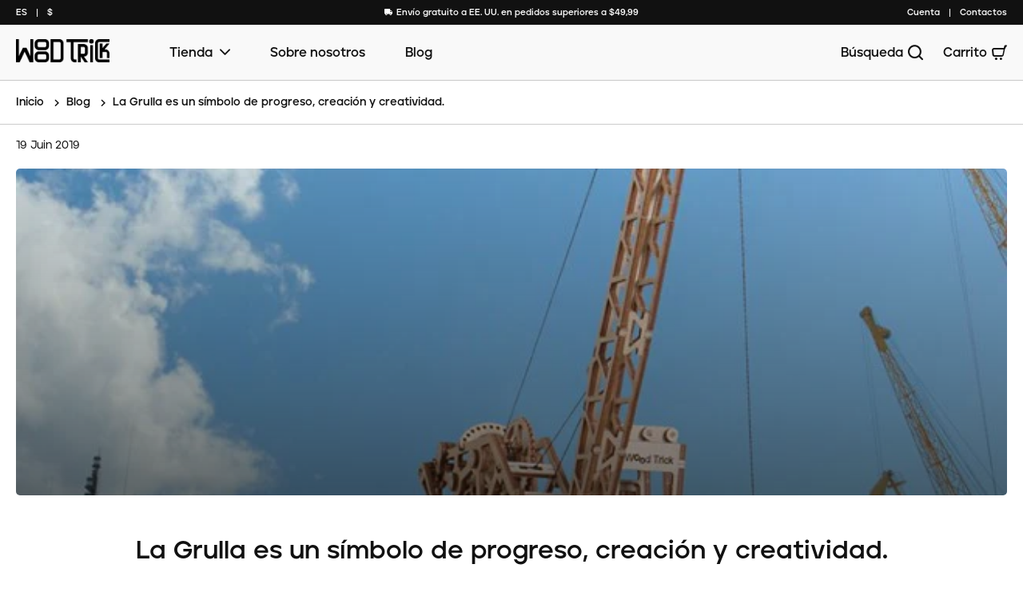

--- FILE ---
content_type: text/html; charset=utf-8
request_url: https://woodtrick.com/es/blogs/news/the-crane-is-a-symbol-of-progress-creation-and-creativity
body_size: 44170
content:
<!doctype html>
<html class="no-js" lang="es">
  <head>
<!-- Google Tag Manager -->
<script>(function(w,d,s,l,i){w[l]=w[l]||[];w[l].push({'gtm.start':
new Date().getTime(),event:'gtm.js'});var f=d.getElementsByTagName(s)[0],
j=d.createElement(s),dl=l!='dataLayer'?'&l='+l:'';j.async=true;j.src=
'https://www.googletagmanager.com/gtm.js?id='+i+dl;f.parentNode.insertBefore(j,f);
})(window,document,'script','dataLayer','GTM-NM8MF5P');</script>
<!-- End Google Tag Manager -->
<script>var _listeners=[];EventTarget.prototype.addEventListenerBase=EventTarget.prototype.addEventListener,EventTarget.prototype.addEventListener=function(e,t,p){_listeners.push({target:this,type:e,listener:t}),this.addEventListenerBase(e,t,p)},EventTarget.prototype.removeEventListeners=function(e){for(var t=0;t!=_listeners.length;t++){var r=_listeners[t],n=r.target,s=r.type,i=r.listener;n==this&&s==e&&this.removeEventListener(s,i)}};</script><script type="text/worker" id="spdnworker">onmessage=function(e){var t=new Request("https://api.speedien.com/optimize/47ba26e61d76e42b78ccd15e5eec762d",{redirect:"follow"});fetch(t).then(e=>e.text()).then(e=>{postMessage(e)})};</script>
<script type="text/javascript">var spdnx=new Worker("data:text/javascript;base64,"+btoa(document.getElementById("spdnworker").textContent));spdnx.onmessage=function(t){var e=document.createElement("script");e.type="text/javascript",e.textContent=t.data,document.head.appendChild(e)},spdnx.postMessage("init");</script>
<script type="text/javascript" data-spdn="1">
const observer=new MutationObserver(mutations=>{mutations.forEach(({addedNodes})=>{addedNodes.forEach(node=>{
if(node.tagName==='SCRIPT'&&node.innerHTML.includes('asyncLoad')){node.type='text/spdnscript'}
if(node.nodeType===1&&node.tagName==='SCRIPT'&&node.innerHTML.includes('hotjar')){node.type='text/spdnscript'}
if(node.nodeType===1&&node.tagName==='SCRIPT'&&node.innerHTML.includes('xklaviyo')){node.type='text/spdnscript'}
if(node.nodeType===1&&node.tagName==='SCRIPT'&&node.innerHTML.includes('recaptcha')){node.type='text/spdnscript'}
if(node.nodeType===1&&node.tagName==='SCRIPT'&&node.src.includes('klaviyo')){node.type='text/spdnscript'}
if(node.nodeType===1&&node.tagName==='SCRIPT'&&node.innerHTML.includes('gorgias')){node.type='text/spdnscript'}
if(node.nodeType===1&&node.tagName==='SCRIPT'&&node.innerHTML.includes('facebook.net')){node.type='text/spdnscript'}
if(node.nodeType===1&&node.tagName==='SCRIPT'&&node.src.includes('gorgias')){node.type='text/spdnscript'}
if(node.nodeType===1&&node.tagName==='SCRIPT'&&node.src.includes('stripe')){node.type='text/spdnscript'}
if(node.nodeType===1&&node.tagName==='SCRIPT'&&node.src.includes('mem')){node.type='text/spdnscript'}
if(node.nodeType===1&&node.tagName==='SCRIPT'&&node.src.includes('privy')){node.type='text/spdnscript'}
if(node.nodeType===1&&node.tagName==='SCRIPT'&&node.src.includes('incart')){node.type='text/spdnscript'}
if(node.nodeType===1&&node.tagName==='SCRIPT'&&node.src.includes('webui')){node.type='text/spdnscript'}
 if(node.nodeType===1&&node.tagName==='SCRIPT'&&node.innerHTML.includes('gtag')){node.type='text/spdnscript'}
if(node.nodeType===1&&node.tagName==='SCRIPT'&&node.innerHTML.includes('tagmanager')){node.type='text/spdnscript'}
if(node.nodeType===1&&node.tagName==='SCRIPT'&&node.innerHTML.includes('gtm')){node.type='text/spdnscript'}
if(node.nodeType===1&&node.tagName==='SCRIPT'&&node.src.includes('googlet')){node.type='text/spdnscript'}
if(node.tagName==='SCRIPT'&&node.className=='analytics'){node.type='text/spdnscript'}  })})})
var ua = navigator.userAgent.toLowerCase();if ((ua.indexOf('chrome') > -1 || ua.indexOf('firefox') > -1) && window.location.href.indexOf("no-optimization") === -1 && window.location.href.indexOf("cart") === -1) {observer.observe(document.documentElement,{childList:true,subtree:true})}</script> 

  <script src="https://cozycountryredirectiii.addons.business/js/eggbox/12225/script_f6fb5b2487101af2a35313388c55d1fa.js?v=1&sign=f6fb5b2487101af2a35313388c55d1fa&shop=wood-trick-mechanical-models.myshopify.com" type='text/javascript'></script> 
    <meta charset="utf-8">
    <meta http-equiv="X-UA-Compatible" content="IE=edge">
    <meta http-equiv="Cache-Control" content="max-age=31536000, must-revalidate">
    <meta name="viewport" content="width=device-width,initial-scale=1">
    <meta name="it-rating" content="it-rat-4cc45965d05aec758e327403c1b93530" />
    <meta name="theme-color" content="">
    <link rel="canonical" href="https://woodtrick.com/es/blogs/news/the-crane-is-a-symbol-of-progress-creation-and-creativity">
    <link rel="preconnect" href="https://cdn.shopify.com" crossorigin>
<link rel="icon" type="image/png" href="//woodtrick.com/cdn/shop/files/favicon.png?crop=center&height=32&v=1658323261&width=32">

    <title>
      La Grulla es un símbolo de progreso, creación y creatividad.
 &ndash; Wood Trick</title>

    
      <meta name="description" content="Live on the unthinkable heights surveying the ground beneath you from bird’s eye view. Lift insane weights like its nothing. Move them to places no man has reached before. All of that and more is achievable with your own personal crane. Sturdy wooden frame and marvelous inner mechanisms will make it almost impossible t">
    

    
<meta property="og:locale" content="en">
<meta property="og:site_name" content="Wood Trick">
<meta property="og:url" content="https://woodtrick.com/es/blogs/news/the-crane-is-a-symbol-of-progress-creation-and-creativity">
<meta property="og:title" content="La Grulla es un símbolo de progreso, creación y creatividad.">
<meta property="og:type" content="article">
<meta property="og:description" content="Live on the unthinkable heights surveying the ground beneath you from bird’s eye view. Lift insane weights like its nothing. Move them to places no man has reached before. All of that and more is achievable with your own personal crane. Sturdy wooden frame and marvelous inner mechanisms will make it almost impossible t"><meta property="og:image" content="http://woodtrick.com/cdn/shop/articles/Tower_Crane_-_Wooden_3D_mechanical_model._No_glue_or_cutting_required_Construction_set_2.jpg?v=1560940441">
  <meta property="og:image:secure_url" content="https://woodtrick.com/cdn/shop/articles/Tower_Crane_-_Wooden_3D_mechanical_model._No_glue_or_cutting_required_Construction_set_2.jpg?v=1560940441">
  <meta property="og:image:width" content="638">
  <meta property="og:image:height" content="960">
<meta name="twitter:image" content="//woodtrick.com/cdn/shop/articles/Tower_Crane_-_Wooden_3D_mechanical_model._No_glue_or_cutting_required_Construction_set_2_1200x1200.jpg?v=1560940441">
<meta name="twitter:site" content="@wood_trick_">
<meta name="twitter:card" content="summary">
<meta name="twitter:title" content="La Grulla es un símbolo de progreso, creación y creatividad.">
<meta name="twitter:description" content="Live on the unthinkable heights surveying the ground beneath you from bird’s eye view. Lift insane weights like its nothing. Move them to places no man has reached before. All of that and more is achievable with your own personal crane. Sturdy wooden frame and marvelous inner mechanisms will make it almost impossible t">

  <meta name="robots" content="index,follow">


    <link rel="preload" as="script" href="//woodtrick.com/cdn/shop/t/22/assets/woodtrick.vendor.js?v=119001978823492355121663079158"/>
    <link rel="preload" as="style" href="//woodtrick.com/cdn/shop/t/22/assets/woodtrick.min.css?v=71677108676394081971758613102"/>
    <link rel="preload" as="style" href="//woodtrick.com/cdn/shop/t/22/assets/custom.css?v=70901909374763431391764929913"/>

    <link rel="preload" as="script" href="//woodtrick.com/cdn/shop/t/22/assets/woodtrick.min.js?v=35791898157242616181694511248"/>
    <link rel="preload" as="script" href="//woodtrick.com/cdn/shop/t/22/assets/custom.js?v=49177236112675021371764929913"/>

    <script>window.performance && window.performance.mark && window.performance.mark('shopify.content_for_header.start');</script><meta name="google-site-verification" content="LK0et4fqDnIT2ewh4eEK2GXLls2H1x60NLIuzELaQv4">
<meta name="google-site-verification" content="tNdbsId2Y2x7D1PM5JIiuUPvXa-IVFqK12cJ6IjDqcI">
<meta name="google-site-verification" content="W-L1HV4BV77RpUKjP-5esVwSs2t2QGB6b9iWU4XcjRM">
<meta name="facebook-domain-verification" content="ji6y0g2ca33tijtb3z62d9rncacl54">
<meta id="shopify-digital-wallet" name="shopify-digital-wallet" content="/1546649636/digital_wallets/dialog">
<meta name="shopify-checkout-api-token" content="d758c0b97099291239b6fe2573a10e1e">
<meta id="in-context-paypal-metadata" data-shop-id="1546649636" data-venmo-supported="false" data-environment="production" data-locale="es_ES" data-paypal-v4="true" data-currency="USD">
<link rel="alternate" type="application/atom+xml" title="Feed" href="/es/blogs/news.atom" />
<link rel="alternate" hreflang="x-default" href="https://woodtrick.com/blogs/news/the-crane-is-a-symbol-of-progress-creation-and-creativity">
<link rel="alternate" hreflang="en" href="https://woodtrick.com/blogs/news/the-crane-is-a-symbol-of-progress-creation-and-creativity">
<link rel="alternate" hreflang="es" href="https://woodtrick.com/es/blogs/news/the-crane-is-a-symbol-of-progress-creation-and-creativity">
<link rel="alternate" hreflang="fr" href="https://woodtrick.com/fr/blogs/news/the-crane-is-a-symbol-of-progress-creation-and-creativity">
<script async="async" src="/checkouts/internal/preloads.js?locale=es-US"></script>
<link rel="preconnect" href="https://shop.app" crossorigin="anonymous">
<script async="async" src="https://shop.app/checkouts/internal/preloads.js?locale=es-US&shop_id=1546649636" crossorigin="anonymous"></script>
<script id="apple-pay-shop-capabilities" type="application/json">{"shopId":1546649636,"countryCode":"US","currencyCode":"USD","merchantCapabilities":["supports3DS"],"merchantId":"gid:\/\/shopify\/Shop\/1546649636","merchantName":"Wood Trick","requiredBillingContactFields":["postalAddress","email"],"requiredShippingContactFields":["postalAddress","email"],"shippingType":"shipping","supportedNetworks":["visa","masterCard","amex","discover","elo","jcb"],"total":{"type":"pending","label":"Wood Trick","amount":"1.00"},"shopifyPaymentsEnabled":true,"supportsSubscriptions":true}</script>
<script id="shopify-features" type="application/json">{"accessToken":"d758c0b97099291239b6fe2573a10e1e","betas":["rich-media-storefront-analytics"],"domain":"woodtrick.com","predictiveSearch":true,"shopId":1546649636,"locale":"es"}</script>
<script>var Shopify = Shopify || {};
Shopify.shop = "wood-trick-mechanical-models.myshopify.com";
Shopify.locale = "es";
Shopify.currency = {"active":"USD","rate":"1.0"};
Shopify.country = "US";
Shopify.theme = {"name":"wood-trick","id":121050791971,"schema_name":"Dawn","schema_version":"6.0.2","theme_store_id":null,"role":"main"};
Shopify.theme.handle = "null";
Shopify.theme.style = {"id":null,"handle":null};
Shopify.cdnHost = "woodtrick.com/cdn";
Shopify.routes = Shopify.routes || {};
Shopify.routes.root = "/es/";</script>
<script type="module">!function(o){(o.Shopify=o.Shopify||{}).modules=!0}(window);</script>
<script>!function(o){function n(){var o=[];function n(){o.push(Array.prototype.slice.apply(arguments))}return n.q=o,n}var t=o.Shopify=o.Shopify||{};t.loadFeatures=n(),t.autoloadFeatures=n()}(window);</script>
<script>
  window.ShopifyPay = window.ShopifyPay || {};
  window.ShopifyPay.apiHost = "shop.app\/pay";
  window.ShopifyPay.redirectState = null;
</script>
<script id="shop-js-analytics" type="application/json">{"pageType":"article"}</script>
<script defer="defer" async type="module" src="//woodtrick.com/cdn/shopifycloud/shop-js/modules/v2/client.init-shop-cart-sync_BauuRneq.es.esm.js"></script>
<script defer="defer" async type="module" src="//woodtrick.com/cdn/shopifycloud/shop-js/modules/v2/chunk.common_JQpvZAPo.esm.js"></script>
<script defer="defer" async type="module" src="//woodtrick.com/cdn/shopifycloud/shop-js/modules/v2/chunk.modal_Cc_JA9bg.esm.js"></script>
<script type="module">
  await import("//woodtrick.com/cdn/shopifycloud/shop-js/modules/v2/client.init-shop-cart-sync_BauuRneq.es.esm.js");
await import("//woodtrick.com/cdn/shopifycloud/shop-js/modules/v2/chunk.common_JQpvZAPo.esm.js");
await import("//woodtrick.com/cdn/shopifycloud/shop-js/modules/v2/chunk.modal_Cc_JA9bg.esm.js");

  window.Shopify.SignInWithShop?.initShopCartSync?.({"fedCMEnabled":true,"windoidEnabled":true});

</script>
<script>
  window.Shopify = window.Shopify || {};
  if (!window.Shopify.featureAssets) window.Shopify.featureAssets = {};
  window.Shopify.featureAssets['shop-js'] = {"shop-cart-sync":["modules/v2/client.shop-cart-sync_BVP18cnx.es.esm.js","modules/v2/chunk.common_JQpvZAPo.esm.js","modules/v2/chunk.modal_Cc_JA9bg.esm.js"],"init-fed-cm":["modules/v2/client.init-fed-cm_D8ocI3Hl.es.esm.js","modules/v2/chunk.common_JQpvZAPo.esm.js","modules/v2/chunk.modal_Cc_JA9bg.esm.js"],"shop-toast-manager":["modules/v2/client.shop-toast-manager_CLAzazP1.es.esm.js","modules/v2/chunk.common_JQpvZAPo.esm.js","modules/v2/chunk.modal_Cc_JA9bg.esm.js"],"init-shop-cart-sync":["modules/v2/client.init-shop-cart-sync_BauuRneq.es.esm.js","modules/v2/chunk.common_JQpvZAPo.esm.js","modules/v2/chunk.modal_Cc_JA9bg.esm.js"],"shop-button":["modules/v2/client.shop-button_CyDIc4qj.es.esm.js","modules/v2/chunk.common_JQpvZAPo.esm.js","modules/v2/chunk.modal_Cc_JA9bg.esm.js"],"init-windoid":["modules/v2/client.init-windoid_oJvx2C9L.es.esm.js","modules/v2/chunk.common_JQpvZAPo.esm.js","modules/v2/chunk.modal_Cc_JA9bg.esm.js"],"shop-cash-offers":["modules/v2/client.shop-cash-offers_CkIkb9Wi.es.esm.js","modules/v2/chunk.common_JQpvZAPo.esm.js","modules/v2/chunk.modal_Cc_JA9bg.esm.js"],"pay-button":["modules/v2/client.pay-button_5yb_uJBU.es.esm.js","modules/v2/chunk.common_JQpvZAPo.esm.js","modules/v2/chunk.modal_Cc_JA9bg.esm.js"],"init-customer-accounts":["modules/v2/client.init-customer-accounts_CO9OeEd-.es.esm.js","modules/v2/client.shop-login-button_DLqQTw7D.es.esm.js","modules/v2/chunk.common_JQpvZAPo.esm.js","modules/v2/chunk.modal_Cc_JA9bg.esm.js"],"avatar":["modules/v2/client.avatar_BTnouDA3.es.esm.js"],"checkout-modal":["modules/v2/client.checkout-modal_yS2RcjXz.es.esm.js","modules/v2/chunk.common_JQpvZAPo.esm.js","modules/v2/chunk.modal_Cc_JA9bg.esm.js"],"init-shop-for-new-customer-accounts":["modules/v2/client.init-shop-for-new-customer-accounts_DPeXQnFd.es.esm.js","modules/v2/client.shop-login-button_DLqQTw7D.es.esm.js","modules/v2/chunk.common_JQpvZAPo.esm.js","modules/v2/chunk.modal_Cc_JA9bg.esm.js"],"init-customer-accounts-sign-up":["modules/v2/client.init-customer-accounts-sign-up_D_IzRyVC.es.esm.js","modules/v2/client.shop-login-button_DLqQTw7D.es.esm.js","modules/v2/chunk.common_JQpvZAPo.esm.js","modules/v2/chunk.modal_Cc_JA9bg.esm.js"],"init-shop-email-lookup-coordinator":["modules/v2/client.init-shop-email-lookup-coordinator_CRbuXBM_.es.esm.js","modules/v2/chunk.common_JQpvZAPo.esm.js","modules/v2/chunk.modal_Cc_JA9bg.esm.js"],"shop-follow-button":["modules/v2/client.shop-follow-button_Bv9YhKz6.es.esm.js","modules/v2/chunk.common_JQpvZAPo.esm.js","modules/v2/chunk.modal_Cc_JA9bg.esm.js"],"shop-login-button":["modules/v2/client.shop-login-button_DLqQTw7D.es.esm.js","modules/v2/chunk.common_JQpvZAPo.esm.js","modules/v2/chunk.modal_Cc_JA9bg.esm.js"],"shop-login":["modules/v2/client.shop-login_CYZ0rRS7.es.esm.js","modules/v2/chunk.common_JQpvZAPo.esm.js","modules/v2/chunk.modal_Cc_JA9bg.esm.js"],"lead-capture":["modules/v2/client.lead-capture_X_4VExJo.es.esm.js","modules/v2/chunk.common_JQpvZAPo.esm.js","modules/v2/chunk.modal_Cc_JA9bg.esm.js"],"payment-terms":["modules/v2/client.payment-terms_DA3Rk9yv.es.esm.js","modules/v2/chunk.common_JQpvZAPo.esm.js","modules/v2/chunk.modal_Cc_JA9bg.esm.js"]};
</script>
<script>(function() {
  var isLoaded = false;
  function asyncLoad() {
    if (isLoaded) return;
    isLoaded = true;
    var urls = ["https:\/\/chimpstatic.com\/mcjs-connected\/js\/users\/a4fba1d075af66b8fe5a29346\/1e3c41c741fbc9a0d22935e4c.js?shop=wood-trick-mechanical-models.myshopify.com","\/\/cdn.shopify.com\/proxy\/2d7f0bc38b0a9968dad5b0aeb6afb8ec75541c075be9f3573b1c9146609dbb6f\/bingshoppingtool-t2app-prod.trafficmanager.net\/uet\/tracking_script?shop=wood-trick-mechanical-models.myshopify.com\u0026sp-cache-control=cHVibGljLCBtYXgtYWdlPTkwMA","https:\/\/loox.io\/widget\/E1xMDKtWJ6\/loox.1661508161294.js?shop=wood-trick-mechanical-models.myshopify.com","https:\/\/cdn.giftcardpro.app\/build\/storefront\/storefront.js?shop=wood-trick-mechanical-models.myshopify.com","\/\/cdn.shopify.com\/proxy\/9bc52c2b4578b1b6eb84430f34a9167158bb12f0a07f2475221b84b5fd7263b5\/api.goaffpro.com\/loader.js?shop=wood-trick-mechanical-models.myshopify.com\u0026sp-cache-control=cHVibGljLCBtYXgtYWdlPTkwMA"];
    for (var i = 0; i < urls.length; i++) {
      var s = document.createElement('script');
      s.type = 'text/javascript';
      s.async = true;
      s.src = urls[i];
      var x = document.getElementsByTagName('script')[0];
      x.parentNode.insertBefore(s, x);
    }
  };
  if(window.attachEvent) {
    window.attachEvent('onload', asyncLoad);
  } else {
    window.addEventListener('load', asyncLoad, false);
  }
})();</script>
<script id="__st">var __st={"a":1546649636,"offset":-25200,"reqid":"376535a5-35e9-4230-948c-4ed2cba66010-1769708756","pageurl":"woodtrick.com\/es\/blogs\/news\/the-crane-is-a-symbol-of-progress-creation-and-creativity","s":"articles-11412045860","u":"4ed769effa1e","p":"article","rtyp":"article","rid":11412045860};</script>
<script>window.ShopifyPaypalV4VisibilityTracking = true;</script>
<script id="captcha-bootstrap">!function(){'use strict';const t='contact',e='account',n='new_comment',o=[[t,t],['blogs',n],['comments',n],[t,'customer']],c=[[e,'customer_login'],[e,'guest_login'],[e,'recover_customer_password'],[e,'create_customer']],r=t=>t.map((([t,e])=>`form[action*='/${t}']:not([data-nocaptcha='true']) input[name='form_type'][value='${e}']`)).join(','),a=t=>()=>t?[...document.querySelectorAll(t)].map((t=>t.form)):[];function s(){const t=[...o],e=r(t);return a(e)}const i='password',u='form_key',d=['recaptcha-v3-token','g-recaptcha-response','h-captcha-response',i],f=()=>{try{return window.sessionStorage}catch{return}},m='__shopify_v',_=t=>t.elements[u];function p(t,e,n=!1){try{const o=window.sessionStorage,c=JSON.parse(o.getItem(e)),{data:r}=function(t){const{data:e,action:n}=t;return t[m]||n?{data:e,action:n}:{data:t,action:n}}(c);for(const[e,n]of Object.entries(r))t.elements[e]&&(t.elements[e].value=n);n&&o.removeItem(e)}catch(o){console.error('form repopulation failed',{error:o})}}const l='form_type',E='cptcha';function T(t){t.dataset[E]=!0}const w=window,h=w.document,L='Shopify',v='ce_forms',y='captcha';let A=!1;((t,e)=>{const n=(g='f06e6c50-85a8-45c8-87d0-21a2b65856fe',I='https://cdn.shopify.com/shopifycloud/storefront-forms-hcaptcha/ce_storefront_forms_captcha_hcaptcha.v1.5.2.iife.js',D={infoText:'Protegido por hCaptcha',privacyText:'Privacidad',termsText:'Términos'},(t,e,n)=>{const o=w[L][v],c=o.bindForm;if(c)return c(t,g,e,D).then(n);var r;o.q.push([[t,g,e,D],n]),r=I,A||(h.body.append(Object.assign(h.createElement('script'),{id:'captcha-provider',async:!0,src:r})),A=!0)});var g,I,D;w[L]=w[L]||{},w[L][v]=w[L][v]||{},w[L][v].q=[],w[L][y]=w[L][y]||{},w[L][y].protect=function(t,e){n(t,void 0,e),T(t)},Object.freeze(w[L][y]),function(t,e,n,w,h,L){const[v,y,A,g]=function(t,e,n){const i=e?o:[],u=t?c:[],d=[...i,...u],f=r(d),m=r(i),_=r(d.filter((([t,e])=>n.includes(e))));return[a(f),a(m),a(_),s()]}(w,h,L),I=t=>{const e=t.target;return e instanceof HTMLFormElement?e:e&&e.form},D=t=>v().includes(t);t.addEventListener('submit',(t=>{const e=I(t);if(!e)return;const n=D(e)&&!e.dataset.hcaptchaBound&&!e.dataset.recaptchaBound,o=_(e),c=g().includes(e)&&(!o||!o.value);(n||c)&&t.preventDefault(),c&&!n&&(function(t){try{if(!f())return;!function(t){const e=f();if(!e)return;const n=_(t);if(!n)return;const o=n.value;o&&e.removeItem(o)}(t);const e=Array.from(Array(32),(()=>Math.random().toString(36)[2])).join('');!function(t,e){_(t)||t.append(Object.assign(document.createElement('input'),{type:'hidden',name:u})),t.elements[u].value=e}(t,e),function(t,e){const n=f();if(!n)return;const o=[...t.querySelectorAll(`input[type='${i}']`)].map((({name:t})=>t)),c=[...d,...o],r={};for(const[a,s]of new FormData(t).entries())c.includes(a)||(r[a]=s);n.setItem(e,JSON.stringify({[m]:1,action:t.action,data:r}))}(t,e)}catch(e){console.error('failed to persist form',e)}}(e),e.submit())}));const S=(t,e)=>{t&&!t.dataset[E]&&(n(t,e.some((e=>e===t))),T(t))};for(const o of['focusin','change'])t.addEventListener(o,(t=>{const e=I(t);D(e)&&S(e,y())}));const B=e.get('form_key'),M=e.get(l),P=B&&M;t.addEventListener('DOMContentLoaded',(()=>{const t=y();if(P)for(const e of t)e.elements[l].value===M&&p(e,B);[...new Set([...A(),...v().filter((t=>'true'===t.dataset.shopifyCaptcha))])].forEach((e=>S(e,t)))}))}(h,new URLSearchParams(w.location.search),n,t,e,['guest_login'])})(!1,!0)}();</script>
<script integrity="sha256-4kQ18oKyAcykRKYeNunJcIwy7WH5gtpwJnB7kiuLZ1E=" data-source-attribution="shopify.loadfeatures" defer="defer" src="//woodtrick.com/cdn/shopifycloud/storefront/assets/storefront/load_feature-a0a9edcb.js" crossorigin="anonymous"></script>
<script crossorigin="anonymous" defer="defer" src="//woodtrick.com/cdn/shopifycloud/storefront/assets/shopify_pay/storefront-65b4c6d7.js?v=20250812"></script>
<script data-source-attribution="shopify.dynamic_checkout.dynamic.init">var Shopify=Shopify||{};Shopify.PaymentButton=Shopify.PaymentButton||{isStorefrontPortableWallets:!0,init:function(){window.Shopify.PaymentButton.init=function(){};var t=document.createElement("script");t.src="https://woodtrick.com/cdn/shopifycloud/portable-wallets/latest/portable-wallets.es.js",t.type="module",document.head.appendChild(t)}};
</script>
<script data-source-attribution="shopify.dynamic_checkout.buyer_consent">
  function portableWalletsHideBuyerConsent(e){var t=document.getElementById("shopify-buyer-consent"),n=document.getElementById("shopify-subscription-policy-button");t&&n&&(t.classList.add("hidden"),t.setAttribute("aria-hidden","true"),n.removeEventListener("click",e))}function portableWalletsShowBuyerConsent(e){var t=document.getElementById("shopify-buyer-consent"),n=document.getElementById("shopify-subscription-policy-button");t&&n&&(t.classList.remove("hidden"),t.removeAttribute("aria-hidden"),n.addEventListener("click",e))}window.Shopify?.PaymentButton&&(window.Shopify.PaymentButton.hideBuyerConsent=portableWalletsHideBuyerConsent,window.Shopify.PaymentButton.showBuyerConsent=portableWalletsShowBuyerConsent);
</script>
<script data-source-attribution="shopify.dynamic_checkout.cart.bootstrap">document.addEventListener("DOMContentLoaded",(function(){function t(){return document.querySelector("shopify-accelerated-checkout-cart, shopify-accelerated-checkout")}if(t())Shopify.PaymentButton.init();else{new MutationObserver((function(e,n){t()&&(Shopify.PaymentButton.init(),n.disconnect())})).observe(document.body,{childList:!0,subtree:!0})}}));
</script>
<link id="shopify-accelerated-checkout-styles" rel="stylesheet" media="screen" href="https://woodtrick.com/cdn/shopifycloud/portable-wallets/latest/accelerated-checkout-backwards-compat.css" crossorigin="anonymous">
<style id="shopify-accelerated-checkout-cart">
        #shopify-buyer-consent {
  margin-top: 1em;
  display: inline-block;
  width: 100%;
}

#shopify-buyer-consent.hidden {
  display: none;
}

#shopify-subscription-policy-button {
  background: none;
  border: none;
  padding: 0;
  text-decoration: underline;
  font-size: inherit;
  cursor: pointer;
}

#shopify-subscription-policy-button::before {
  box-shadow: none;
}

      </style>

<script>window.performance && window.performance.mark && window.performance.mark('shopify.content_for_header.end');</script>



    <link href="//woodtrick.com/cdn/shop/t/22/assets/woodtrick.min.css?v=71677108676394081971758613102" rel="stylesheet">
    <link href="//woodtrick.com/cdn/shop/t/22/assets/custom.css?v=70901909374763431391764929913" rel="stylesheet">
    <script src="//woodtrick.com/cdn/shop/t/22/assets/woodtrick.vendor.js?v=119001978823492355121663079158"></script>
    <script src="//woodtrick.com/cdn/shop/t/22/assets/localization-form.js?v=167277355087447622811671030449" defer></script>

	<script>var loox_global_hash = '1769708421362';</script><style>.loox-reviews-default { max-width: 1200px; margin: 0 auto; }.loox-rating .loox-icon { color:#8a7b9b; }
:root { --lxs-rating-icon-color: #8a7b9b; }</style>


    
  <div id="shopify-section-filter-menu-settings" class="shopify-section"><style type="text/css">
            /*  Filter Menu Color and Image Section CSS */</style>
        <link href="//woodtrick.com/cdn/shop/t/22/assets/filter-menu.scss.css?v=77922818083969048611768233587" rel="stylesheet" type="text/css" media="all" />
        <script src="//woodtrick.com/cdn/shop/t/22/assets/filter-menu.js?v=157040698905106019251683727869" type="text/javascript"></script>
    



</div>
<img alt="icon" width="1400" height="1400" style="pointer-events: none; position: absolute; top: 0; left: 0; width: 99vw; height: 99vh; max-width: 99vw; max-height: 99vh;"  src="[data-uri]">

<script type="text/javascript">
    (function(c,l,a,r,i,t,y){
        c[a]=c[a]||function(){(c[a].q=c[a].q||[]).push(arguments)};
        t=l.createElement(r);t.async=1;t.src="https://www.clarity.ms/tag/"+i;
        y=l.getElementsByTagName(r)[0];y.parentNode.insertBefore(t,y);
    })(window, document, "clarity", "script", "l8tu96k5a9");
</script>
    
  <!-- BEGIN app block: shopify://apps/gift-card-pro/blocks/gift-card-pro/3b1306ce-7e99-4a1c-aa30-e9f030a737ef -->






<!-- END app block --><!-- BEGIN app block: shopify://apps/vitals/blocks/app-embed/aeb48102-2a5a-4f39-bdbd-d8d49f4e20b8 --><link rel="preconnect" href="https://appsolve.io/" /><link rel="preconnect" href="https://cdn-sf.vitals.app/" /><script data-ver="58" id="vtlsAebData" class="notranslate">window.vtlsLiquidData = window.vtlsLiquidData || {};window.vtlsLiquidData.buildId = 57157;

window.vtlsLiquidData.apiHosts = {
	...window.vtlsLiquidData.apiHosts,
	"1": "https://appsolve.io"
};
	window.vtlsLiquidData.moduleSettings = {"24":{"93":10,"94":"fff5cd","359":"222222","389":"An item in your cart is in high demand.","390":"Complete the order to make sure it’s yours!","502":false,"977":"{}","1084":false,"1199":false,"1200":0},"46":{"368":"Hurry! Only {{ stock }} units left in stock!","369":25,"370":false,"371":"Hurry! Inventory is running low.","372":"333333","373":"e1e1e1","374":"ff3d12","375":"edd728","909":"{\"stockBar\":{\"traits\":{\"startColor\":{\"default\":\"#0d0c0c\"}}}}","1087":0},"48":{"469":true,"491":true,"588":false,"595":false,"603":"","605":"","606":"","781":true,"783":1,"876":0,"1076":true,"1105":0,"1198":false},"53":{"636":"4b8e15","637":"ffffff","638":0,"639":5,"640":"You save:","642":"Out of stock","643":"This item:","644":"Total Price:","645":true,"646":"Add to cart","647":"for","648":"with","649":"off","650":"each","651":"Buy","652":"Subtotal","653":"Discount","654":"Old price","655":0,"656":0,"657":0,"658":0,"659":"ffffff","660":14,"661":"center","671":"000000","702":"Quantity","731":"and","733":0,"734":"101010","735":"8e86ed","736":true,"737":true,"738":true,"739":"right","740":250,"741":"Free of charge","742":"Free","743":"Claim gift","744":"1,2","750":"Gift","762":"Discount","763":false,"773":"Your product has been added to the cart.","786":"save","848":"ffffff","849":"f6f6f6","850":"4f4f4f","851":"Per item:","895":"eceeef","1007":"Pick another","1010":"{}","1012":true,"1028":"Other customers loved this offer","1029":"Add to order\t","1030":"Added to order","1031":"Check out","1032":1,"1033":"{}","1035":"See more","1036":"See less","1037":"{}","1077":"px","1083":"Check out","1085":100,"1086":"cd1900","1091":10,"1092":1,"1093":"{}","1164":"Free shipping","1188":"light","1190":"center","1191":"light","1192":"square"}};

window.vtlsLiquidData.shopThemeName = "Dawn";window.vtlsLiquidData.settingTranslation = {"46":{"368":{"en":"Hurry! Only {{ stock }} units left in stock!","es":"¡Date prisa! ¡Solo quedan {{ stock }} unidades en stock!","fr":"Faites vite ! Il ne reste plus que {{ stock }} unités en stock !"},"371":{"en":"Hurry! Inventory is running low.","es":"¡Date prisa! El inventario se está agotando.","fr":"Faites vite ! Les stocks s'épuisent."}},"24":{"389":{"en":"An item in your cart is in high demand.","es":"Un artículo de tu cesta está muy solicitado.","fr":"Un article de votre panier est très demandé."},"390":{"en":"Complete the order to make sure it’s yours!","es":"¡Completa el pedido para asegurarte de que sea tuyo!","fr":"Complétez la commande pour vous assurer qu'elle est à vous!"}},"53":{"640":{"en":"You save:","es":"Te ahorras:","fr":"Vous économisez :"},"642":{"en":"Out of stock","es":"Agotado","fr":"En rupture de stock"},"643":{"en":"This item:","es":"Este artículo:","fr":"Cet article :"},"644":{"en":"Total Price:","es":"Precio total:","fr":"Prix total :"},"646":{"en":"Add to cart","es":"Añadir a la cesta","fr":"Ajouter au panier"},"647":{"en":"for","es":"para","fr":"pour"},"648":{"en":"with","es":"con","fr":"avec"},"649":{"en":"off","es":"descuento","fr":"sur"},"650":{"en":"each","es":"cada","fr":"chaque"},"651":{"en":"Buy","es":"Comprar","fr":"Acheter"},"652":{"en":"Subtotal","es":"Subtotal","fr":"Sous-total"},"653":{"en":"Discount","es":"Descuento","fr":"Réduction"},"654":{"en":"Old price","es":"Precio antiguo","fr":"Ancien prix"},"702":{"en":"Quantity","es":"Cantidad","fr":"Quantité"},"731":{"en":"and","es":"y","fr":"et"},"741":{"en":"Free of charge","es":"Gratis","fr":"Gratuit"},"742":{"en":"Free","es":"Gratis","fr":"Gratuit"},"743":{"en":"Claim gift","es":"Reclamar el regalo","fr":"Réclamer le cadeau"},"750":{"en":"Gift","es":"Regalo","fr":"Cadeau"},"762":{"en":"Discount","es":"Descuento","fr":"Réduction"},"773":{"en":"Your product has been added to the cart.","es":"Tu producto se ha añadido al carrito.","fr":"Votre produit a été ajouté au panier."},"786":{"en":"save","es":"ahorrar","fr":"économiser"},"851":{"en":"Per item:","es":"Por item:","fr":"Par objet:"},"1007":{"en":"Pick another","es":"Elige otro","fr":"Choisis autre"},"1028":{"en":"Other customers loved this offer","es":"A otros clientes les encantó esta oferta","fr":"D'autres clients ont adoré cette offre"},"1029":{"en":"Add to order\t","es":"Añadir al pedido","fr":"Ajouter à la commande"},"1030":{"en":"Added to order","es":"Añadido al pedido","fr":"Ajouté à la commande"},"1031":{"en":"Check out","es":"Pagar pedido","fr":"Procéder au paiement"},"1035":{"en":"See more","es":"Ver más","fr":"Voir plus"},"1036":{"en":"See less","es":"Ver menos","fr":"Voir moins"},"1083":{"en":"Check out","es":"Pagar pedido","fr":"Procéder au paiement"},"1164":{"en":"Free shipping","es":"Envío gratuito","fr":"Livraison gratuite"},"1167":{"en":"Unavailable","es":"No disponible","fr":"Indisponible"}}};window.vtlsLiquidData.ubOfferTypes={"5":true};window.vtlsLiquidData.usesFunctions=true;window.vtlsLiquidData.shopSettings={};window.vtlsLiquidData.shopSettings.cartType="notification";window.vtlsLiquidData.spat="c9144260a7c13e36c3a1b056fbf00da5";window.vtlsLiquidData.shopInfo={id:1546649636,domain:"woodtrick.com",shopifyDomain:"wood-trick-mechanical-models.myshopify.com",primaryLocaleIsoCode: "en",defaultCurrency:"USD",enabledCurrencies:["USD"],moneyFormat:"\u003cspan class=money\u003e ${{amount}} \u003c\/span\u003e",moneyWithCurrencyFormat:"\u003cspan class=money\u003e ${{amount}} USD \u003c\/span\u003e",appId:"1",appName:"Vitals",};window.vtlsLiquidData.acceptedScopes = {};window.vtlsLiquidData.cacheKeys = [1764177881,1764178019,1764177961,1764623627,1764177881,1764177881,1769546720,1764177882 ];</script><script id="vtlsAebDynamicFunctions" class="notranslate">window.vtlsLiquidData = window.vtlsLiquidData || {};window.vtlsLiquidData.dynamicFunctions = ({$,vitalsGet,vitalsSet,VITALS_GET_$_DESCRIPTION,VITALS_GET_$_END_SECTION,VITALS_GET_$_ATC_FORM,VITALS_GET_$_ATC_BUTTON,submit_button,form_add_to_cart,cartItemVariantId,VITALS_EVENT_CART_UPDATED,VITALS_EVENT_DISCOUNTS_LOADED,VITALS_EVENT_RENDER_CAROUSEL_STARS,VITALS_EVENT_RENDER_COLLECTION_STARS,VITALS_EVENT_SMART_BAR_RENDERED,VITALS_EVENT_SMART_BAR_CLOSED,VITALS_EVENT_TABS_RENDERED,VITALS_EVENT_VARIANT_CHANGED,VITALS_EVENT_ATC_BUTTON_FOUND,VITALS_IS_MOBILE,VITALS_PAGE_TYPE,VITALS_APPEND_CSS,VITALS_HOOK__CAN_EXECUTE_CHECKOUT,VITALS_HOOK__GET_CUSTOM_CHECKOUT_URL_PARAMETERS,VITALS_HOOK__GET_CUSTOM_VARIANT_SELECTOR,VITALS_HOOK__GET_IMAGES_DEFAULT_SIZE,VITALS_HOOK__ON_CLICK_CHECKOUT_BUTTON,VITALS_HOOK__DONT_ACCELERATE_CHECKOUT,VITALS_HOOK__ON_ATC_STAY_ON_THE_SAME_PAGE,VITALS_HOOK__CAN_EXECUTE_ATC,VITALS_FLAG__IGNORE_VARIANT_ID_FROM_URL,VITALS_FLAG__UPDATE_ATC_BUTTON_REFERENCE,VITALS_FLAG__UPDATE_CART_ON_CHECKOUT,VITALS_FLAG__USE_CAPTURE_FOR_ATC_BUTTON,VITALS_FLAG__USE_FIRST_ATC_SPAN_FOR_PRE_ORDER,VITALS_FLAG__USE_HTML_FOR_STICKY_ATC_BUTTON,VITALS_FLAG__STOP_EXECUTION,VITALS_FLAG__USE_CUSTOM_COLLECTION_FILTER_DROPDOWN,VITALS_FLAG__PRE_ORDER_START_WITH_OBSERVER,VITALS_FLAG__PRE_ORDER_OBSERVER_DELAY,VITALS_FLAG__ON_CHECKOUT_CLICK_USE_CAPTURE_EVENT,handle,}) => {return {"147": {"location":"form","locator":"after"},"376": {"location":"atc_button","locator":"before"},};};</script><script id="vtlsAebDocumentInjectors" class="notranslate">window.vtlsLiquidData = window.vtlsLiquidData || {};window.vtlsLiquidData.documentInjectors = ({$,vitalsGet,vitalsSet,VITALS_IS_MOBILE,VITALS_APPEND_CSS}) => {const documentInjectors = {};documentInjectors["7"]={};documentInjectors["7"]["d"]=[];documentInjectors["7"]["d"]["0"]={};documentInjectors["7"]["d"]["0"]["a"]=null;documentInjectors["7"]["d"]["0"]["s"]="#shopify-section-footer";documentInjectors["12"]={};documentInjectors["12"]["d"]=[];documentInjectors["12"]["d"]["0"]={};documentInjectors["12"]["d"]["0"]["a"]=[];documentInjectors["12"]["d"]["0"]["s"]="form[action*=\"\/cart\/add\"]:visible:not([id*=\"product-form-installment\"]):not([id*=\"product-installment-form\"]):not(.vtls-exclude-atc-injector *)";documentInjectors["4"]={};documentInjectors["4"]["d"]=[];documentInjectors["4"]["d"]["0"]={};documentInjectors["4"]["d"]["0"]["a"]=null;documentInjectors["4"]["d"]["0"]["s"]="h2[class*=\"title\"]";documentInjectors["10"]={};documentInjectors["10"]["d"]=[];documentInjectors["10"]["d"]["0"]={};documentInjectors["10"]["d"]["0"]["a"]=[];documentInjectors["10"]["d"]["0"]["s"]="input[name='quantity']";documentInjectors["2"]={};documentInjectors["2"]["d"]=[];documentInjectors["2"]["d"]["0"]={};documentInjectors["2"]["d"]["0"]["a"]={"l":"before"};documentInjectors["2"]["d"]["0"]["s"]="#shopify-section-footer";documentInjectors["11"]={};documentInjectors["11"]["d"]=[];documentInjectors["11"]["d"]["0"]={};documentInjectors["11"]["d"]["0"]["a"]={"ctx":"inside","last":false};documentInjectors["11"]["d"]["0"]["s"]="[type=\"submit\"]:not(.swym-button)";return documentInjectors;};</script><script id="vtlsAebBundle" src="https://cdn-sf.vitals.app/assets/js/bundle-4466524f96724fada6532e03cbade1b4.js" async></script>

<!-- END app block --><script src="https://cdn.shopify.com/extensions/019bc4b9-ba3d-74ed-aa06-6d08a90c3faf/pre-order-66/assets/pre-order.min.js" type="text/javascript" defer="defer"></script>
<script src="https://cdn.shopify.com/extensions/3bad1277-4af2-447f-bddc-1bd7142f78a5/gift-card-pro-10/assets/gift-card-pro.js" type="text/javascript" defer="defer"></script>
<link href="https://monorail-edge.shopifysvc.com" rel="dns-prefetch">
<script>(function(){if ("sendBeacon" in navigator && "performance" in window) {try {var session_token_from_headers = performance.getEntriesByType('navigation')[0].serverTiming.find(x => x.name == '_s').description;} catch {var session_token_from_headers = undefined;}var session_cookie_matches = document.cookie.match(/_shopify_s=([^;]*)/);var session_token_from_cookie = session_cookie_matches && session_cookie_matches.length === 2 ? session_cookie_matches[1] : "";var session_token = session_token_from_headers || session_token_from_cookie || "";function handle_abandonment_event(e) {var entries = performance.getEntries().filter(function(entry) {return /monorail-edge.shopifysvc.com/.test(entry.name);});if (!window.abandonment_tracked && entries.length === 0) {window.abandonment_tracked = true;var currentMs = Date.now();var navigation_start = performance.timing.navigationStart;var payload = {shop_id: 1546649636,url: window.location.href,navigation_start,duration: currentMs - navigation_start,session_token,page_type: "article"};window.navigator.sendBeacon("https://monorail-edge.shopifysvc.com/v1/produce", JSON.stringify({schema_id: "online_store_buyer_site_abandonment/1.1",payload: payload,metadata: {event_created_at_ms: currentMs,event_sent_at_ms: currentMs}}));}}window.addEventListener('pagehide', handle_abandonment_event);}}());</script>
<script id="web-pixels-manager-setup">(function e(e,d,r,n,o){if(void 0===o&&(o={}),!Boolean(null===(a=null===(i=window.Shopify)||void 0===i?void 0:i.analytics)||void 0===a?void 0:a.replayQueue)){var i,a;window.Shopify=window.Shopify||{};var t=window.Shopify;t.analytics=t.analytics||{};var s=t.analytics;s.replayQueue=[],s.publish=function(e,d,r){return s.replayQueue.push([e,d,r]),!0};try{self.performance.mark("wpm:start")}catch(e){}var l=function(){var e={modern:/Edge?\/(1{2}[4-9]|1[2-9]\d|[2-9]\d{2}|\d{4,})\.\d+(\.\d+|)|Firefox\/(1{2}[4-9]|1[2-9]\d|[2-9]\d{2}|\d{4,})\.\d+(\.\d+|)|Chrom(ium|e)\/(9{2}|\d{3,})\.\d+(\.\d+|)|(Maci|X1{2}).+ Version\/(15\.\d+|(1[6-9]|[2-9]\d|\d{3,})\.\d+)([,.]\d+|)( \(\w+\)|)( Mobile\/\w+|) Safari\/|Chrome.+OPR\/(9{2}|\d{3,})\.\d+\.\d+|(CPU[ +]OS|iPhone[ +]OS|CPU[ +]iPhone|CPU IPhone OS|CPU iPad OS)[ +]+(15[._]\d+|(1[6-9]|[2-9]\d|\d{3,})[._]\d+)([._]\d+|)|Android:?[ /-](13[3-9]|1[4-9]\d|[2-9]\d{2}|\d{4,})(\.\d+|)(\.\d+|)|Android.+Firefox\/(13[5-9]|1[4-9]\d|[2-9]\d{2}|\d{4,})\.\d+(\.\d+|)|Android.+Chrom(ium|e)\/(13[3-9]|1[4-9]\d|[2-9]\d{2}|\d{4,})\.\d+(\.\d+|)|SamsungBrowser\/([2-9]\d|\d{3,})\.\d+/,legacy:/Edge?\/(1[6-9]|[2-9]\d|\d{3,})\.\d+(\.\d+|)|Firefox\/(5[4-9]|[6-9]\d|\d{3,})\.\d+(\.\d+|)|Chrom(ium|e)\/(5[1-9]|[6-9]\d|\d{3,})\.\d+(\.\d+|)([\d.]+$|.*Safari\/(?![\d.]+ Edge\/[\d.]+$))|(Maci|X1{2}).+ Version\/(10\.\d+|(1[1-9]|[2-9]\d|\d{3,})\.\d+)([,.]\d+|)( \(\w+\)|)( Mobile\/\w+|) Safari\/|Chrome.+OPR\/(3[89]|[4-9]\d|\d{3,})\.\d+\.\d+|(CPU[ +]OS|iPhone[ +]OS|CPU[ +]iPhone|CPU IPhone OS|CPU iPad OS)[ +]+(10[._]\d+|(1[1-9]|[2-9]\d|\d{3,})[._]\d+)([._]\d+|)|Android:?[ /-](13[3-9]|1[4-9]\d|[2-9]\d{2}|\d{4,})(\.\d+|)(\.\d+|)|Mobile Safari.+OPR\/([89]\d|\d{3,})\.\d+\.\d+|Android.+Firefox\/(13[5-9]|1[4-9]\d|[2-9]\d{2}|\d{4,})\.\d+(\.\d+|)|Android.+Chrom(ium|e)\/(13[3-9]|1[4-9]\d|[2-9]\d{2}|\d{4,})\.\d+(\.\d+|)|Android.+(UC? ?Browser|UCWEB|U3)[ /]?(15\.([5-9]|\d{2,})|(1[6-9]|[2-9]\d|\d{3,})\.\d+)\.\d+|SamsungBrowser\/(5\.\d+|([6-9]|\d{2,})\.\d+)|Android.+MQ{2}Browser\/(14(\.(9|\d{2,})|)|(1[5-9]|[2-9]\d|\d{3,})(\.\d+|))(\.\d+|)|K[Aa][Ii]OS\/(3\.\d+|([4-9]|\d{2,})\.\d+)(\.\d+|)/},d=e.modern,r=e.legacy,n=navigator.userAgent;return n.match(d)?"modern":n.match(r)?"legacy":"unknown"}(),u="modern"===l?"modern":"legacy",c=(null!=n?n:{modern:"",legacy:""})[u],f=function(e){return[e.baseUrl,"/wpm","/b",e.hashVersion,"modern"===e.buildTarget?"m":"l",".js"].join("")}({baseUrl:d,hashVersion:r,buildTarget:u}),m=function(e){var d=e.version,r=e.bundleTarget,n=e.surface,o=e.pageUrl,i=e.monorailEndpoint;return{emit:function(e){var a=e.status,t=e.errorMsg,s=(new Date).getTime(),l=JSON.stringify({metadata:{event_sent_at_ms:s},events:[{schema_id:"web_pixels_manager_load/3.1",payload:{version:d,bundle_target:r,page_url:o,status:a,surface:n,error_msg:t},metadata:{event_created_at_ms:s}}]});if(!i)return console&&console.warn&&console.warn("[Web Pixels Manager] No Monorail endpoint provided, skipping logging."),!1;try{return self.navigator.sendBeacon.bind(self.navigator)(i,l)}catch(e){}var u=new XMLHttpRequest;try{return u.open("POST",i,!0),u.setRequestHeader("Content-Type","text/plain"),u.send(l),!0}catch(e){return console&&console.warn&&console.warn("[Web Pixels Manager] Got an unhandled error while logging to Monorail."),!1}}}}({version:r,bundleTarget:l,surface:e.surface,pageUrl:self.location.href,monorailEndpoint:e.monorailEndpoint});try{o.browserTarget=l,function(e){var d=e.src,r=e.async,n=void 0===r||r,o=e.onload,i=e.onerror,a=e.sri,t=e.scriptDataAttributes,s=void 0===t?{}:t,l=document.createElement("script"),u=document.querySelector("head"),c=document.querySelector("body");if(l.async=n,l.src=d,a&&(l.integrity=a,l.crossOrigin="anonymous"),s)for(var f in s)if(Object.prototype.hasOwnProperty.call(s,f))try{l.dataset[f]=s[f]}catch(e){}if(o&&l.addEventListener("load",o),i&&l.addEventListener("error",i),u)u.appendChild(l);else{if(!c)throw new Error("Did not find a head or body element to append the script");c.appendChild(l)}}({src:f,async:!0,onload:function(){if(!function(){var e,d;return Boolean(null===(d=null===(e=window.Shopify)||void 0===e?void 0:e.analytics)||void 0===d?void 0:d.initialized)}()){var d=window.webPixelsManager.init(e)||void 0;if(d){var r=window.Shopify.analytics;r.replayQueue.forEach((function(e){var r=e[0],n=e[1],o=e[2];d.publishCustomEvent(r,n,o)})),r.replayQueue=[],r.publish=d.publishCustomEvent,r.visitor=d.visitor,r.initialized=!0}}},onerror:function(){return m.emit({status:"failed",errorMsg:"".concat(f," has failed to load")})},sri:function(e){var d=/^sha384-[A-Za-z0-9+/=]+$/;return"string"==typeof e&&d.test(e)}(c)?c:"",scriptDataAttributes:o}),m.emit({status:"loading"})}catch(e){m.emit({status:"failed",errorMsg:(null==e?void 0:e.message)||"Unknown error"})}}})({shopId: 1546649636,storefrontBaseUrl: "https://woodtrick.com",extensionsBaseUrl: "https://extensions.shopifycdn.com/cdn/shopifycloud/web-pixels-manager",monorailEndpoint: "https://monorail-edge.shopifysvc.com/unstable/produce_batch",surface: "storefront-renderer",enabledBetaFlags: ["2dca8a86"],webPixelsConfigList: [{"id":"658866211","configuration":"{\"ti\":\"149014158\",\"endpoint\":\"https:\/\/bat.bing.com\/action\/0\"}","eventPayloadVersion":"v1","runtimeContext":"STRICT","scriptVersion":"5ee93563fe31b11d2d65e2f09a5229dc","type":"APP","apiClientId":2997493,"privacyPurposes":["ANALYTICS","MARKETING","SALE_OF_DATA"],"dataSharingAdjustments":{"protectedCustomerApprovalScopes":["read_customer_personal_data"]}},{"id":"607780899","configuration":"{\"shop\":\"wood-trick-mechanical-models.myshopify.com\",\"cookie_duration\":\"604800\",\"first_touch_or_last\":\"last_touch\",\"goaffpro_identifiers\":\"gfp_ref,ref,aff,wpam_id,click_id\",\"ignore_ad_clicks\":\"false\"}","eventPayloadVersion":"v1","runtimeContext":"STRICT","scriptVersion":"a74598cb423e21a6befc33d5db5fba42","type":"APP","apiClientId":2744533,"privacyPurposes":["ANALYTICS","MARKETING"],"dataSharingAdjustments":{"protectedCustomerApprovalScopes":["read_customer_address","read_customer_email","read_customer_name","read_customer_personal_data","read_customer_phone"]}},{"id":"606994467","configuration":"{}","eventPayloadVersion":"v1","runtimeContext":"STRICT","scriptVersion":"246f57bcc4b2655cc9b5573c7bd71f31","type":"APP","apiClientId":69560401921,"privacyPurposes":["MARKETING"],"dataSharingAdjustments":{"protectedCustomerApprovalScopes":["read_customer_personal_data"]}},{"id":"300253219","configuration":"{\"pixelCode\":\"CSHCHSRC77U2VE3L1ABG\"}","eventPayloadVersion":"v1","runtimeContext":"STRICT","scriptVersion":"22e92c2ad45662f435e4801458fb78cc","type":"APP","apiClientId":4383523,"privacyPurposes":["ANALYTICS","MARKETING","SALE_OF_DATA"],"dataSharingAdjustments":{"protectedCustomerApprovalScopes":["read_customer_address","read_customer_email","read_customer_name","read_customer_personal_data","read_customer_phone"]}},{"id":"212434979","configuration":"{\"config\":\"{\\\"google_tag_ids\\\":[\\\"AW-808693800\\\",\\\"GT-P3NKZRS\\\"],\\\"target_country\\\":\\\"US\\\",\\\"gtag_events\\\":[{\\\"type\\\":\\\"begin_checkout\\\",\\\"action_label\\\":[\\\"G-ZLGEH0VWZ0\\\",\\\"AW-808693800\\\/E-_lCPawhI0BEKjgzoED\\\"]},{\\\"type\\\":\\\"search\\\",\\\"action_label\\\":[\\\"G-ZLGEH0VWZ0\\\",\\\"AW-808693800\\\/45OtCI-yhI0BEKjgzoED\\\"]},{\\\"type\\\":\\\"view_item\\\",\\\"action_label\\\":[\\\"G-ZLGEH0VWZ0\\\",\\\"AW-808693800\\\/DN0BCPCwhI0BEKjgzoED\\\",\\\"MC-LZ8T45MJ7L\\\"]},{\\\"type\\\":\\\"purchase\\\",\\\"action_label\\\":[\\\"G-ZLGEH0VWZ0\\\",\\\"AW-808693800\\\/Yqm7CI-C_p8ZEKjgzoED\\\",\\\"MC-LZ8T45MJ7L\\\"]},{\\\"type\\\":\\\"page_view\\\",\\\"action_label\\\":[\\\"G-ZLGEH0VWZ0\\\",\\\"AW-808693800\\\/yE-dCOqwhI0BEKjgzoED\\\",\\\"MC-LZ8T45MJ7L\\\"]},{\\\"type\\\":\\\"add_payment_info\\\",\\\"action_label\\\":[\\\"G-ZLGEH0VWZ0\\\",\\\"AW-808693800\\\/rTB9CJKyhI0BEKjgzoED\\\"]},{\\\"type\\\":\\\"add_to_cart\\\",\\\"action_label\\\":[\\\"G-ZLGEH0VWZ0\\\",\\\"AW-808693800\\\/XgVmCPOwhI0BEKjgzoED\\\"]}],\\\"enable_monitoring_mode\\\":false}\"}","eventPayloadVersion":"v1","runtimeContext":"OPEN","scriptVersion":"b2a88bafab3e21179ed38636efcd8a93","type":"APP","apiClientId":1780363,"privacyPurposes":[],"dataSharingAdjustments":{"protectedCustomerApprovalScopes":["read_customer_address","read_customer_email","read_customer_name","read_customer_personal_data","read_customer_phone"]}},{"id":"124387363","configuration":"{\"pixel_id\":\"339968484198078\",\"pixel_type\":\"facebook_pixel\",\"metaapp_system_user_token\":\"-\"}","eventPayloadVersion":"v1","runtimeContext":"OPEN","scriptVersion":"ca16bc87fe92b6042fbaa3acc2fbdaa6","type":"APP","apiClientId":2329312,"privacyPurposes":["ANALYTICS","MARKETING","SALE_OF_DATA"],"dataSharingAdjustments":{"protectedCustomerApprovalScopes":["read_customer_address","read_customer_email","read_customer_name","read_customer_personal_data","read_customer_phone"]}},{"id":"56426531","configuration":"{\"tagID\":\"2613849858909\"}","eventPayloadVersion":"v1","runtimeContext":"STRICT","scriptVersion":"18031546ee651571ed29edbe71a3550b","type":"APP","apiClientId":3009811,"privacyPurposes":["ANALYTICS","MARKETING","SALE_OF_DATA"],"dataSharingAdjustments":{"protectedCustomerApprovalScopes":["read_customer_address","read_customer_email","read_customer_name","read_customer_personal_data","read_customer_phone"]}},{"id":"shopify-app-pixel","configuration":"{}","eventPayloadVersion":"v1","runtimeContext":"STRICT","scriptVersion":"0450","apiClientId":"shopify-pixel","type":"APP","privacyPurposes":["ANALYTICS","MARKETING"]},{"id":"shopify-custom-pixel","eventPayloadVersion":"v1","runtimeContext":"LAX","scriptVersion":"0450","apiClientId":"shopify-pixel","type":"CUSTOM","privacyPurposes":["ANALYTICS","MARKETING"]}],isMerchantRequest: false,initData: {"shop":{"name":"Wood Trick","paymentSettings":{"currencyCode":"USD"},"myshopifyDomain":"wood-trick-mechanical-models.myshopify.com","countryCode":"US","storefrontUrl":"https:\/\/woodtrick.com\/es"},"customer":null,"cart":null,"checkout":null,"productVariants":[],"purchasingCompany":null},},"https://woodtrick.com/cdn","1d2a099fw23dfb22ep557258f5m7a2edbae",{"modern":"","legacy":""},{"shopId":"1546649636","storefrontBaseUrl":"https:\/\/woodtrick.com","extensionBaseUrl":"https:\/\/extensions.shopifycdn.com\/cdn\/shopifycloud\/web-pixels-manager","surface":"storefront-renderer","enabledBetaFlags":"[\"2dca8a86\"]","isMerchantRequest":"false","hashVersion":"1d2a099fw23dfb22ep557258f5m7a2edbae","publish":"custom","events":"[[\"page_viewed\",{}]]"});</script><script>
  window.ShopifyAnalytics = window.ShopifyAnalytics || {};
  window.ShopifyAnalytics.meta = window.ShopifyAnalytics.meta || {};
  window.ShopifyAnalytics.meta.currency = 'USD';
  var meta = {"page":{"pageType":"article","resourceType":"article","resourceId":11412045860,"requestId":"376535a5-35e9-4230-948c-4ed2cba66010-1769708756"}};
  for (var attr in meta) {
    window.ShopifyAnalytics.meta[attr] = meta[attr];
  }
</script>
<script class="analytics">
  (function () {
    var customDocumentWrite = function(content) {
      var jquery = null;

      if (window.jQuery) {
        jquery = window.jQuery;
      } else if (window.Checkout && window.Checkout.$) {
        jquery = window.Checkout.$;
      }

      if (jquery) {
        jquery('body').append(content);
      }
    };

    var hasLoggedConversion = function(token) {
      if (token) {
        return document.cookie.indexOf('loggedConversion=' + token) !== -1;
      }
      return false;
    }

    var setCookieIfConversion = function(token) {
      if (token) {
        var twoMonthsFromNow = new Date(Date.now());
        twoMonthsFromNow.setMonth(twoMonthsFromNow.getMonth() + 2);

        document.cookie = 'loggedConversion=' + token + '; expires=' + twoMonthsFromNow;
      }
    }

    var trekkie = window.ShopifyAnalytics.lib = window.trekkie = window.trekkie || [];
    if (trekkie.integrations) {
      return;
    }
    trekkie.methods = [
      'identify',
      'page',
      'ready',
      'track',
      'trackForm',
      'trackLink'
    ];
    trekkie.factory = function(method) {
      return function() {
        var args = Array.prototype.slice.call(arguments);
        args.unshift(method);
        trekkie.push(args);
        return trekkie;
      };
    };
    for (var i = 0; i < trekkie.methods.length; i++) {
      var key = trekkie.methods[i];
      trekkie[key] = trekkie.factory(key);
    }
    trekkie.load = function(config) {
      trekkie.config = config || {};
      trekkie.config.initialDocumentCookie = document.cookie;
      var first = document.getElementsByTagName('script')[0];
      var script = document.createElement('script');
      script.type = 'text/javascript';
      script.onerror = function(e) {
        var scriptFallback = document.createElement('script');
        scriptFallback.type = 'text/javascript';
        scriptFallback.onerror = function(error) {
                var Monorail = {
      produce: function produce(monorailDomain, schemaId, payload) {
        var currentMs = new Date().getTime();
        var event = {
          schema_id: schemaId,
          payload: payload,
          metadata: {
            event_created_at_ms: currentMs,
            event_sent_at_ms: currentMs
          }
        };
        return Monorail.sendRequest("https://" + monorailDomain + "/v1/produce", JSON.stringify(event));
      },
      sendRequest: function sendRequest(endpointUrl, payload) {
        // Try the sendBeacon API
        if (window && window.navigator && typeof window.navigator.sendBeacon === 'function' && typeof window.Blob === 'function' && !Monorail.isIos12()) {
          var blobData = new window.Blob([payload], {
            type: 'text/plain'
          });

          if (window.navigator.sendBeacon(endpointUrl, blobData)) {
            return true;
          } // sendBeacon was not successful

        } // XHR beacon

        var xhr = new XMLHttpRequest();

        try {
          xhr.open('POST', endpointUrl);
          xhr.setRequestHeader('Content-Type', 'text/plain');
          xhr.send(payload);
        } catch (e) {
          console.log(e);
        }

        return false;
      },
      isIos12: function isIos12() {
        return window.navigator.userAgent.lastIndexOf('iPhone; CPU iPhone OS 12_') !== -1 || window.navigator.userAgent.lastIndexOf('iPad; CPU OS 12_') !== -1;
      }
    };
    Monorail.produce('monorail-edge.shopifysvc.com',
      'trekkie_storefront_load_errors/1.1',
      {shop_id: 1546649636,
      theme_id: 121050791971,
      app_name: "storefront",
      context_url: window.location.href,
      source_url: "//woodtrick.com/cdn/s/trekkie.storefront.a804e9514e4efded663580eddd6991fcc12b5451.min.js"});

        };
        scriptFallback.async = true;
        scriptFallback.src = '//woodtrick.com/cdn/s/trekkie.storefront.a804e9514e4efded663580eddd6991fcc12b5451.min.js';
        first.parentNode.insertBefore(scriptFallback, first);
      };
      script.async = true;
      script.src = '//woodtrick.com/cdn/s/trekkie.storefront.a804e9514e4efded663580eddd6991fcc12b5451.min.js';
      first.parentNode.insertBefore(script, first);
    };
    trekkie.load(
      {"Trekkie":{"appName":"storefront","development":false,"defaultAttributes":{"shopId":1546649636,"isMerchantRequest":null,"themeId":121050791971,"themeCityHash":"17879783647266682197","contentLanguage":"es","currency":"USD","eventMetadataId":"8f91de81-860d-417c-a02d-2247c51cfbee"},"isServerSideCookieWritingEnabled":true,"monorailRegion":"shop_domain","enabledBetaFlags":["65f19447","b5387b81"]},"Session Attribution":{},"S2S":{"facebookCapiEnabled":true,"source":"trekkie-storefront-renderer","apiClientId":580111}}
    );

    var loaded = false;
    trekkie.ready(function() {
      if (loaded) return;
      loaded = true;

      window.ShopifyAnalytics.lib = window.trekkie;

      var originalDocumentWrite = document.write;
      document.write = customDocumentWrite;
      try { window.ShopifyAnalytics.merchantGoogleAnalytics.call(this); } catch(error) {};
      document.write = originalDocumentWrite;

      window.ShopifyAnalytics.lib.page(null,{"pageType":"article","resourceType":"article","resourceId":11412045860,"requestId":"376535a5-35e9-4230-948c-4ed2cba66010-1769708756","shopifyEmitted":true});

      var match = window.location.pathname.match(/checkouts\/(.+)\/(thank_you|post_purchase)/)
      var token = match? match[1]: undefined;
      if (!hasLoggedConversion(token)) {
        setCookieIfConversion(token);
        
      }
    });


        var eventsListenerScript = document.createElement('script');
        eventsListenerScript.async = true;
        eventsListenerScript.src = "//woodtrick.com/cdn/shopifycloud/storefront/assets/shop_events_listener-3da45d37.js";
        document.getElementsByTagName('head')[0].appendChild(eventsListenerScript);

})();</script>
  <script>
  if (!window.ga || (window.ga && typeof window.ga !== 'function')) {
    window.ga = function ga() {
      (window.ga.q = window.ga.q || []).push(arguments);
      if (window.Shopify && window.Shopify.analytics && typeof window.Shopify.analytics.publish === 'function') {
        window.Shopify.analytics.publish("ga_stub_called", {}, {sendTo: "google_osp_migration"});
      }
      console.error("Shopify's Google Analytics stub called with:", Array.from(arguments), "\nSee https://help.shopify.com/manual/promoting-marketing/pixels/pixel-migration#google for more information.");
    };
    if (window.Shopify && window.Shopify.analytics && typeof window.Shopify.analytics.publish === 'function') {
      window.Shopify.analytics.publish("ga_stub_initialized", {}, {sendTo: "google_osp_migration"});
    }
  }
</script>
<script
  defer
  src="https://woodtrick.com/cdn/shopifycloud/perf-kit/shopify-perf-kit-3.1.0.min.js"
  data-application="storefront-renderer"
  data-shop-id="1546649636"
  data-render-region="gcp-us-central1"
  data-page-type="article"
  data-theme-instance-id="121050791971"
  data-theme-name="Dawn"
  data-theme-version="6.0.2"
  data-monorail-region="shop_domain"
  data-resource-timing-sampling-rate="10"
  data-shs="true"
  data-shs-beacon="true"
  data-shs-export-with-fetch="true"
  data-shs-logs-sample-rate="1"
  data-shs-beacon-endpoint="https://woodtrick.com/api/collect"
></script>
</head>

  <body     data-symbol="$"><!-- Google Tag Manager (noscript) -->
  <noscript><iframe src="https://www.googletagmanager.com/ns.html?id=GTM-NM8MF5P"
height="0" width="0" style="display:none;visibility:hidden"></iframe></noscript>
<!-- End Google Tag Manager (noscript) -->
  
    <header id="shopify-section-header" class="shopify-section header">
  <div class="header__top">
				  
    <div class="container">
      <div class="header__top-inner">
        <ul class="header__top-nav">
          
             
              <li class="header__top-nav-item">
                  <localization-form >
                      <div class="lang-box lang-box_simple">
                          <form method="post" action="/es/localization" id="localization_form" accept-charset="UTF-8" class="shopify-localization-form" enctype="multipart/form-data"><input type="hidden" name="form_type" value="localization" /><input type="hidden" name="utf8" value="✓" /><input type="hidden" name="_method" value="put" /><input type="hidden" name="return_to" value="/es/blogs/news/the-crane-is-a-symbol-of-progress-creation-and-creativity" />
                              <div class="lang-box__wrap" select-parent="select-parent">
                                  <select name="language_code" class="select2 js-language-select">
                                      

                                        <option value="en" > En</option>
                                      

                                        <option value="es" selected> Es</option>
                                      

                                        <option value="fr" > Fr</option>
                                      
                                  </select>
                              </div>
                          </form>
                      </div>
                  </localization-form>
              </li>
             
            <li class="header__top-nav-item"><div class="header__top-nav-link" >$</div></li>
          
        </ul>
        <div class="header__top-wrap">
          <div class="header__top-icon">
            
              <svg width="10" height="8" viewBox="0 0 10 8" fill="none" xmlns="http://www.w3.org/2000/svg">
                <path d="M8.40909 2H7.27273V1C7.27273 0.45 6.86364 0 6.36364 0H0.909091C0.409091 0 0 0.45 0 1V5.5C0 6.05 0.409091 6.5 0.909091 6.5C0.909091 7.33 1.51818 8 2.27273 8C3.02727 8 3.63636 7.33 3.63636 6.5H6.36364C6.36364 7.33 6.97273 8 7.72727 8C8.48182 8 9.09091 7.33 9.09091 6.5H9.54545C9.79545 6.5 10 6.275 10 6V4.335C10 4.12 9.93636 3.91 9.81818 3.735L8.77273 2.2C8.68636 2.075 8.55 2 8.40909 2ZM2.27273 7C2.02273 7 1.81818 6.775 1.81818 6.5C1.81818 6.225 2.02273 6 2.27273 6C2.52273 6 2.72727 6.225 2.72727 6.5C2.72727 6.775 2.52273 7 2.27273 7ZM8.40909 2.75L9.3 4H7.27273V2.75H8.40909ZM7.72727 7C7.47727 7 7.27273 6.775 7.27273 6.5C7.27273 6.225 7.47727 6 7.72727 6C7.97727 6 8.18182 6.225 8.18182 6.5C8.18182 6.775 7.97727 7 7.72727 7Z" fill="white" />
              </svg>
            
          </div>
          <div class="header__top-text">Envío gratuito a EE. UU. en pedidos superiores a $49,99</div>
        </div>
        <ul class="header__top-nav">
          
            
              <li class="header__top-nav-item"><a class="header__top-nav-link" href="/es/account">Cuenta</a></li>
            
              <li class="header__top-nav-item"><a class="header__top-nav-link" href="/es/pages/contact-us">Contactos</a></li>
            
          
        </ul>
      </div>
    </div>
  </div>
  <div class="container">
    <div class="header__inner">
      
        <a class="header__logo hidden-mobile" href="/es">
          
            <img class="header__logo-i lozad" data-src="//woodtrick.com/cdn/shop/files/woodtrick-logo_fd8ffbb2-2be1-414c-8c5d-a151229f6eec.png?v=1661167825" src="[data-uri]" alt="" width="117" height="33" title="" />
          
        </a>
      
      <div class="header__wrap">
        <div class="header__menu">
          <nav class="menu">
            <div class="menu__icon icon-menu"></div>
            <div class="menu__backdrop"></div>
            <div class="menu__inner">
              
                <div class="sr-only">Menú principal de encabezado</div>
                <ul class="menu__list">
                  
                    
                      <li class="menu__item menu__item_styled">
                        <a href="/es/collections/all" class="menu__item-link collapsed" data-toggle="" data-target="#header-collapse-item-1">Tienda<span class="menu__item-icon icon-arrow-down"></span>
                        </a>
                        <div class="menu__submenu collapse" id="header-collapse-item-1">
                          <div class="menu__submenu-inner">
                            
                            
                              <a class="menu__submenu-item menu__submenu-item-1 visible-mobile" href="/es/collections/all">
                                  <span class="menu__submenu-item-title">todos los productos</span>
                              </a>
                              
                            
                            
                              <a class="menu__submenu-item menu__submenu-item-2" href="/es/collections/mechanisms-series">
                              <span class="menu__submenu-item-image">
                                
                                  
                                  
                                  
                                  
                                    <img class="menu__submenu-item-image-i lozad"
                                       data-src="//woodtrick.com/cdn/shop/files/collection-img-1_grande.webp?v=1658320002"
                                       src="[data-uri]"
                                       alt="" width="139" height="139"
                                       role="presentation"/>
                                    
                                    
                                      <style>
                                        .menu__submenu-item-2:hover {
                                          border-color: #917ca8;
                                        }
                                      </style>
                                    
                                
                              </span>
                             
                                
                                  <span class="menu__submenu-item-title two-line"><span>series</span> mecanismos</span>
                                
                            </a>
                            
                            
                            
                              <a class="menu__submenu-item menu__submenu-item-3" href="/es/collections/modern-machinery">
                              <span class="menu__submenu-item-image">
                                
                                  
                                  
                                  
                                  
                                    <img class="menu__submenu-item-image-i lozad"
                                       data-src="//woodtrick.com/cdn/shop/files/collection-img-2_grande.webp?v=1658320003"
                                       src="[data-uri]"
                                       alt="" width="139" height="139"
                                       role="presentation"/>
                                    
                                    
                                      <style>
                                        .menu__submenu-item-3:hover {
                                          border-color: #3683c6;
                                        }
                                      </style>
                                    
                                
                              </span>
                             
                                
                                  <span class="menu__submenu-item-title"><span>series</span> de maquinaria moderna</span>
                                
                            </a>
                            
                            
                            
                              <a class="menu__submenu-item menu__submenu-item-4" href="/es/collections/vintage-machiniery-series">
                              <span class="menu__submenu-item-image">
                                
                                  
                                  
                                  
                                  
                                    <img class="menu__submenu-item-image-i lozad"
                                       data-src="//woodtrick.com/cdn/shop/files/collection-img-3_grande.webp?v=1658320002"
                                       src="[data-uri]"
                                       alt="" width="139" height="139"
                                       role="presentation"/>
                                    
                                    
                                      <style>
                                        .menu__submenu-item-4:hover {
                                          border-color: #5aa0aa;
                                        }
                                      </style>
                                    
                                
                              </span>
                             
                                
                                  <span class="menu__submenu-item-title"><span>series</span> de maquinaria antigua</span>
                                
                            </a>
                            
                            
                            
                              <a class="menu__submenu-item menu__submenu-item-5" href="/es/collections/special-forces-series">
                              <span class="menu__submenu-item-image">
                                
                                  
                                  
                                  
                                  
                                    <img class="menu__submenu-item-image-i lozad"
                                       data-src="//woodtrick.com/cdn/shop/files/2-_37-Assault-gun-AR-T-1000_grande.png?v=1663772213"
                                       src="[data-uri]"
                                       alt="" width="139" height="139"
                                       role="presentation"/>
                                    
                                    
                                      <style>
                                        .menu__submenu-item-5:hover {
                                          border-color: #729f57;
                                        }
                                      </style>
                                    
                                
                              </span>
                             
                                
                                  <span class="menu__submenu-item-title"><span>series</span> de fuerzas especiales</span>
                                
                            </a>
                            
                            
                            
                              <a class="menu__submenu-item menu__submenu-item-6" href="/es/collections/electric-series">
                              <span class="menu__submenu-item-image">
                                
                                  
                                  
                                  
                                  
                                    <img class="menu__submenu-item-image-i lozad"
                                       data-src="//woodtrick.com/cdn/shop/files/collection-img-4_grande.webp?v=1658320002"
                                       src="[data-uri]"
                                       alt="" width="139" height="139"
                                       role="presentation"/>
                                    
                                    
                                      <style>
                                        .menu__submenu-item-6:hover {
                                          border-color: #edb04b;
                                        }
                                      </style>
                                    
                                
                              </span>
                             
                                
                                  <span class="menu__submenu-item-title two-line"><span>series</span> eléctricas</span>
                                
                            </a>
                            
                            
                            
                              <a class="menu__submenu-item menu__submenu-item-7" href="/es/collections/spirit">
                              <span class="menu__submenu-item-image">
                                
                                  
                                  
                                  
                                  
                                    <img class="menu__submenu-item-image-i lozad"
                                       data-src="//woodtrick.com/cdn/shop/files/tshirt_yellow_back_1_grande.png?v=1750854393"
                                       src="[data-uri]"
                                       alt="" width="139" height="139"
                                       role="presentation"/>
                                    
                                    
                                
                              </span>
                             
                                
                                  <span class="menu__submenu-item-title two-line">spirit <span>series</span></span>
                                
                            </a>
                            
                            
                            
                              <a class="menu__submenu-item menu__submenu-item-8" href="/es/collections/color-puzzles">
                              <span class="menu__submenu-item-image">
                                
                                  
                                  
                                  
                                  
                                      <img class="menu__submenu-item-image-i lozad"
                                           data-src="//woodtrick.com/cdn/shop/collections/Brave_Husky-2-500_grande.png?v=1683023377"
                                           src="[data-uri]"
                                           alt="" width="139" height="139"
                                           role="presentation"/>
                                    
                                    
                                
                              </span>
                             
                                
                                  <span class="menu__submenu-item-title two-line">color puzzles</span>
                                
                            </a>
                            
                            
                          </div>
                        </div>
                      </li>
                    
                  
                    
                      
                        <li class="menu__item"><a class="menu__item-link" href="/es/pages/about-us">Sobre nosotros</a></li>
                      
                    
                  
                    
                      
                        <li class="menu__item"><a class="menu__item-link" href="/es/blogs/news">Blog</a></li>
                      
                    
                  
                    
                      
                        <li class="menu__item visible-mobile">
                          <a class="menu__item-link" href="/es/pages/contact-us">Contactos
                            
                          </a>
                        </li>
                      
                    
                  
                    
                      
                        <li class="menu__item visible-mobile">
                          <a class="menu__item-link" href="/es/account">Cuentas
                            
                          </a>
                        </li>
                      
                    
                  
                </ul>
              

              <div class="menu__socials visible-mobile">
                <div class="socials-box socials-box_menu">
                  <div class="socials-box__text">Regístrese para ser el primero en enterarse de nuestras colecciones de edición limitada, productos exclusivos y más.</div>
                  <ul class="socials-box__list"><li class="socials-box__item"><a class="socials-box__link icon-facebook" href="https://facebook.com/woodtrick" target="_blank" rel="noopener noreferrer"></a></li>
                    
<li class="socials-box__item"><a class="socials-box__link icon-instagram" href="http://instagram.com/woodtrick" target="_blank" rel="noopener noreferrer"></a></li>
                    
<li class="socials-box__item"><a class="socials-box__link icon-tiktok" href="https://tiktok.com/@woodtrick.usa" target="_blank" rel="noopener noreferrer"></a></li>
                    
<li class="socials-box__item"><a class="socials-box__link icon-youtube" href="https://www.youtube.com/woodtrick" target="_blank" rel="noopener noreferrer"></a></li>
                    
                  </ul>
                </div>
              </div>
            </div>
          </nav>
        </div>
        <div class="header__aside">
          <div class="header__aside-item header__aside-item_search">
            <div class="header__search-toggle">
              <div class="header__aside-title">Búsqueda</div>
              <div class="header__aside-icon icon-search-light"></div>
            </div>
            <div class="header__search">
              <predictive-search id="header-predictive-search">
                <form action="/es/search" method="get"  class="search test">
                   <input type="hidden" name="type" value="product">
                  <div class="header__search-backdrop"></div>
                  <input type="text" id="cat-search"
                         name="q"
                         autofocus=""
                         value=""
                         class="header__search-input"
                         placeholder="Busque el nombre de su artículo aquí..."
                         role="combobox"
                         aria-expanded="false"
                         aria-owns="predictive-search-results-list"
                         aria-controls="predictive-search-results-list"
                         aria-haspopup="listbox"
                         aria-autocomplete="list"
                         autocorrect="off"
                         autocomplete="off"
                         autocapitalize="off"
                         spellcheck="false"
                         data-search-type="product,article,page"
                  >
                  <div class="header__search-input-label">
                    <span class="search">Búsqueda</span>
                    <span class="close">Cerrar</span>
                    <div class="header__search-input-icon icon-search-light"></div>
                  </div>
                  <div class="header__search-inner">
                    <div class="header__search-wrap" data-predictive-search>

                    </div>
                  </div>
                </form>
              </predictive-search>
            </div>
          </div>
          
            <a class="header__logo visible-mobile" href="/es">
              
                <img class="header__logo-i lozad" data-src="//woodtrick.com/cdn/shop/files/woodtrick-logo_fd8ffbb2-2be1-414c-8c5d-a151229f6eec.png?v=1661167825" src="[data-uri]" alt="" width="117" height="33" title="" />
              
            </a>
          
          <a class="header__aside-item js-header-cart" href='#modal-add-to-cart' data-toggle='modal'>
            <span class="header__aside-title">Carrito</span>
            <span class="header__aside-icon icon-cart-light">
                <span class="header__aside-icon-label js-cart-count" style="display: none">
                  <span class="header__aside-icon-label-count js-cart-count-text">0</span>
                </span>
            </span>
          </a>
        </div>
      </div>
    </div>
  </div>





</header>
      <main class="main" >
        
          <div class="breadcrumbs ">
    <div class="container">
        <ol class="breadcrumb" itemscope="itemscope" itemtype="http://schema.org/BreadcrumbList">
            
            
            
                <li itemprop="itemListElement" itemscope="itemscope" itemtype="http://schema.org/ListItem">
                    <a itemscope="itemscope" itemtype="http://schema.org/Thing" id="/es" itemprop="item" href="/es">
                        <span itemprop="name" style="display:none;">3D Puzzles</span>
                        <span itemprop="name">Inicio</span>
                        <span class="icon icon-arrow-right"></span>
                    </a>
                    <meta itemprop="position" content="1" />
                </li>
                <li itemprop="itemListElement" itemscope="itemscope" itemtype="http://schema.org/ListItem">
                    <a itemscope="itemscope" itemtype="http://schema.org/Thing" id="/es/blogs/news" itemprop="item" href="/es/blogs/news">
                        <span itemprop="name">Blog</span>
                      <span class="icon icon-arrow-right"></span>
                    </a>
                    <meta itemprop="position" content="2" />
                </li>
                <li itemprop="itemListElement" itemscope="itemscope" itemtype="http://schema.org/ListItem">
                    <a itemscope="itemscope" itemtype="http://schema.org/Thing" id="/es/blogs/news/the-crane-is-a-symbol-of-progress-creation-and-creativity" itemprop="item" href="javascript:void(0);">
                        <span itemprop="name">La Grulla es un símbolo de progreso, creación y creatividad.</span>
                    </a>
                    <meta itemprop="position" content="3" />
                </li>
            
            
            
            
        </ol>
    </div>
</div>
        
        
        
        <div id="shopify-section-template--14259406209059__main" class="shopify-section">



<div class="page-layout page-layout_article">
  <div class="container">
    <div class="page-layout__top">
      <div class="page-layout__label"><span class="page-layout__label-title">19 <span data-filter-value>June</span> 2019</span></div>
      <div class="page-layout__label">
        
      </div>
    </div>
      
        <div class="page-layout__image">
            <picture >
                
                    <source  media="(max-width: 768px)" srcset="//woodtrick.com/cdn/shop/articles/Tower_Crane_-_Wooden_3D_mechanical_model._No_glue_or_cutting_required_Construction_set_2.jpg?v=1560940441" >
                
                <source media="(min-width: 769px)" srcset="//woodtrick.com/cdn/shop/articles/Tower_Crane_-_Wooden_3D_mechanical_model._No_glue_or_cutting_required_Construction_set_2.jpg?v=1560940441">
                <img class="page-layout__image-i lozad" src="//woodtrick.com/cdn/shop/articles/Tower_Crane_-_Wooden_3D_mechanical_model._No_glue_or_cutting_required_Construction_set_2.jpg?v=1560940441"  width="1410" height="498" role="presentation" alt="Tower Crane - Wooden 3D mechanical model. No glue or cutting required Construction set  ">
            </picture>

        </div>
      
    <h1 class="page-layout__title">La Grulla es un símbolo de progreso, creación y creatividad.</h1>
    <div class="page-layout__wrap">
      <div class="page-layout__content">
        <div class="rich-text">
          
          
          
          

          <p>Live on the unthinkable heights surveying the ground beneath you from bird’s eye view. Lift insane weights like its nothing. Move them to places no man has reached before.</p>
<p>All of that and more is achievable with your own personal crane.</p>
<p>Sturdy wooden frame and marvelous inner mechanisms will make it almost impossible to tell it apart from the real thing!</p>
<div class="text_exposed_show">
<p>It will be a great gift for people of all ages and interests both as a stunning collector’s piece and a fascinating toy.</p>
<p><a href="https://woodtrick.com/products/tower-crane-woodtrick-3d-wooden-model-kit?_pos=2&amp;_psq=cra&amp;_ss=e&amp;_v=1.0"><img src="//cdn.shopify.com/s/files/1/0015/4664/9636/files/Tower_Crane_-_Wooden_3D_mechanical_model._No_glue_or_cutting_required_Construction_set_2_1024x1024.jpg?v=1560940223" alt="Tower Crane - Wooden 3D mechanical model. No glue or cutting required Construction set  " style="display: block; margin-left: auto; margin-right: auto;"></a></p>
<p><a href="https://woodtrick.com/products/tower-crane-woodtrick-3d-wooden-model-kit?_pos=2&amp;_psq=cra&amp;_ss=e&amp;_v=1.0" target="_blank" title="Tower Crane - WoodTrick's wooden model kit." rel="noopener noreferrer">Get this one and start building of your own city.</a></p>
<p><span>Or check out the list of </span><a href="https://woodtrick.com/collections/all" title="The catalog of Wood Trick's wooden mechanical models."><span>Wood Trick's models</span></a><span> and find your perfect wooden mechanical model.</span></p>
<p><span>Read more from </span><a href="https://woodtrick.com/blogs/news" title="Wood Trick's blog and news." target="_blank" rel="noopener noreferrer"><span>Wood Trick's Blog</span></a><span>:</span></p>
<p>-<span> </span><a href="https://wood-trick-mechanical-models.myshopify.com/blogs/news/oil-derrick-one-of-the-most-complicated-woodtricks-wooden-mechanical-model" title="&quot;Oil Derrick - One of the most complicated WoodTrick's wooden mechanical model&quot; - the article from WoddTrick's Blog." target="_blank" rel="noopener noreferrer">Oil Derrick - One of the most complicated Woodtrick's wooden mechanical model.</a></p>
<p><a href="https://wood-trick-mechanical-models.myshopify.com/blogs/news/dive-into-the-era-of-gentlemen-cobblestone-streets-and-steam" target="_blank" title="'Dive into the era of gentlemen, cobblestone streets and steam.' - the article from the WoodTrick's blog." rel="noopener noreferrer"><span>- Dive into the era of gentlemen, cobblestone streets and steam.</span></a></p>
<p><span>Also, read the <a href="https://wood-trick-mechanical-models.myshopify.com/blogs/news/the-carousel-also-called-the-merry-go-round-is-a-hallmark-of-childhood" title="'The Carousel, also called the Merry-Go-Round is a hallmark of childhood.' - Wood Trick's blog article." target="_blank" rel="noopener noreferrer">previous article</a> from our Blog.</span></p>
</div>

        </div>
        
      </div>
      
      
      
      
    </div>
    
        <script src="//woodtrick.com/cdn/shop/t/22/assets/product-form.js?v=10717136555245592171762944679" defer="defer"></script>
      <div class="carousel-box" id="sales-section">
      <h2 class="carousel-box__title">Recomendaciones</h2>
      <div class="carousel-box__inner">
        <div class="carousel-box__list">
          
            <div class="carousel-box__item">
                


    
        
    
        
    
        
    
        
            
            
    <style data-shopify>
        .product-woodtrick-ride .carousel-card__link:hover {
        border-color: #95d141;
        }
    </style>

<div class="carousel-card   sold-out product-woodtrick-ride">
    <a class="carousel-card__link" href="/es/products/woodtrick-ride" >
        <span class="carousel-card__image">
            <img class="carousel-card__image-i lozad" data-src="//woodtrick.com/cdn/shop/products/1-WoodTrick-Ride-1000_grande.png?v=1663357558" src="[data-uri]" alt="" width="262" height="262" role="presentation"/>
        </span>
        <span class="carousel-card__content">
            <span class="carousel-card__inform">
                
                    <span class="sold-out-text">Agotado</span>
                
            </span>
            <span class="carousel-card__text">Montaña Rusa de WoodTrick </span>
            
            <span class="carousel-card__footer">
            
                <span class="carousel-card__price-wrap">
                    <span class="carousel-card__price"><span class=money> $119.95 </span></span>
                    
                </span>
                
                <product-form><form method="post" action="/es/cart/add" id="product-form-template--14259406209059__main" accept-charset="UTF-8" class="form" enctype="multipart/form-data" novalidate="novalidate"><input type="hidden" name="form_type" value="product" /><input type="hidden" name="utf8" value="✓" /><input type="hidden" name="id" value="39412044136483" disabled>
                        <input type="hidden" name="quantity" value="1">
                        <button type="submit" name="add" class="carousel-card__label" disabled>
                            <span class="carousel-card__label-icon"></span>
                        </button>
                    <input type="hidden" name="product-id" value="6595819274275" /><input type="hidden" name="section-id" value="template--14259406209059__main" /></form>
                </product-form>
               
            </span>
        </span>
    </a>
</div>

            </div>
          
            <div class="carousel-box__item">
                


    
        
    
        
    
        
    
        
    
        
            
            
    <style data-shopify>
        .product-galaxy-marble-run .carousel-card__link:hover {
        border-color: #95d141;
        }
    </style>

<div class="carousel-card    product-galaxy-marble-run">
    <a class="carousel-card__link" href="/es/products/galaxy-marble-run" >
        <span class="carousel-card__image">
            <img class="carousel-card__image-i lozad" data-src="//woodtrick.com/cdn/shop/products/1-Galaxy-Marble-Run-1000_grande.png?v=1748503116" src="[data-uri]" alt="" width="262" height="262" role="presentation"/>
        </span>
        <span class="carousel-card__content">
            <span class="carousel-card__inform">
                
                    <div class="loox-rating" data-id="6604272631843" data-rating="4.7" data-raters="347" data-pattern="[count] reviews" ></div>
                
            </span>
            <span class="carousel-card__text">Pista de Mármol Galaxy</span>
            
            <span class="carousel-card__footer">
            
                <span class="carousel-card__price-wrap">
                    <span class="carousel-card__price"><span class=money> $149.95 </span></span>
                    
                </span>
                
                <product-form><form method="post" action="/es/cart/add" id="product-form-template--14259406209059__main" accept-charset="UTF-8" class="form" enctype="multipart/form-data" novalidate="novalidate"><input type="hidden" name="form_type" value="product" /><input type="hidden" name="utf8" value="✓" /><input type="hidden" name="id" value="39445460484131" disabled>
                        <input type="hidden" name="quantity" value="1">
                        <button type="submit" name="add" class="carousel-card__label" >
                            <span class="carousel-card__label-icon"></span>
                        </button>
                    <input type="hidden" name="product-id" value="6604272631843" /><input type="hidden" name="section-id" value="template--14259406209059__main" /></form>
                </product-form>
               
            </span>
        </span>
    </a>
</div>

            </div>
          
            <div class="carousel-box__item">
                


    
        
    
        
    
        
            
            
    <style data-shopify>
        .product-mystery-flower .carousel-card__link:hover {
        border-color: #95d141;
        }
    </style>

<div class="carousel-card    product-mystery-flower">
    <a class="carousel-card__link" href="/es/products/mystery-flower" >
        <span class="carousel-card__image">
            <img class="carousel-card__image-i lozad" data-src="//woodtrick.com/cdn/shop/products/3-Mystery-flower-1000_grande.png?v=1750745872" src="[data-uri]" alt="" width="262" height="262" role="presentation"/>
        </span>
        <span class="carousel-card__content">
            <span class="carousel-card__inform">
                
                    <div class="loox-rating" data-id="4831959253027" data-rating="4.0" data-raters="29" data-pattern="[count] reviews" ></div>
                
            </span>
            <span class="carousel-card__text">Flor Misteriosa</span>
            
            <span class="carousel-card__footer">
            
                <span class="carousel-card__price-wrap">
                    <span class="carousel-card__price"><span class=money> $64.95 </span></span>
                    
                </span>
                
                <product-form><form method="post" action="/es/cart/add" id="product-form-template--14259406209059__main" accept-charset="UTF-8" class="form" enctype="multipart/form-data" novalidate="novalidate"><input type="hidden" name="form_type" value="product" /><input type="hidden" name="utf8" value="✓" /><input type="hidden" name="id" value="32964090757155" disabled>
                        <input type="hidden" name="quantity" value="1">
                        <button type="submit" name="add" class="carousel-card__label" >
                            <span class="carousel-card__label-icon"></span>
                        </button>
                    <input type="hidden" name="product-id" value="4831959253027" /><input type="hidden" name="section-id" value="template--14259406209059__main" /></form>
                </product-form>
               
            </span>
        </span>
    </a>
</div>

            </div>
          
            <div class="carousel-box__item">
                


    
        
    
        
    
        
    
        
    
        
    
        
            
            
    <style data-shopify>
        .product-space-spider .carousel-card__link:hover {
        border-color: #95d141;
        }
    </style>

<div class="carousel-card    product-space-spider">
    <a class="carousel-card__link" href="/es/products/space-spider" >
        <span class="carousel-card__image">
            <img class="carousel-card__image-i lozad" data-src="//woodtrick.com/cdn/shop/products/1-Space-Spider-1000x1000_grande.png?v=1754979682" src="[data-uri]" alt="" width="262" height="262" role="presentation"/>
        </span>
        <span class="carousel-card__content">
            <span class="carousel-card__inform">
                
                    <div class="loox-rating" data-id="4614879182883" data-rating="4.1" data-raters="24" data-pattern="[count] reviews" ></div>
                
            </span>
            <span class="carousel-card__text">Araña Espacial </span>
            
            <span class="carousel-card__footer">
            
                <span class="carousel-card__price-wrap">
                    <span class="carousel-card__price"><span class=money> $49.95 </span></span>
                    
                </span>
                
                <product-form><form method="post" action="/es/cart/add" id="product-form-template--14259406209059__main" accept-charset="UTF-8" class="form" enctype="multipart/form-data" novalidate="novalidate"><input type="hidden" name="form_type" value="product" /><input type="hidden" name="utf8" value="✓" /><input type="hidden" name="id" value="32316922200099" disabled>
                        <input type="hidden" name="quantity" value="1">
                        <button type="submit" name="add" class="carousel-card__label" >
                            <span class="carousel-card__label-icon"></span>
                        </button>
                    <input type="hidden" name="product-id" value="4614879182883" /><input type="hidden" name="section-id" value="template--14259406209059__main" /></form>
                </product-form>
               
            </span>
        </span>
    </a>
</div>

            </div>
          
            <div class="carousel-box__item">
                


    
        
    
        
    
        
    
        
    
        
    
        
            
            
    <style data-shopify>
        .product-geared-safe .carousel-card__link:hover {
        border-color: #95d141;
        }
    </style>

<div class="carousel-card    product-geared-safe">
    <a class="carousel-card__link" href="/es/products/geared-safe" >
        <span class="carousel-card__image">
            <img class="carousel-card__image-i lozad" data-src="//woodtrick.com/cdn/shop/products/1-_41-Geared-Safe-1000_grande.png?v=1754979679" src="[data-uri]" alt="" width="262" height="262" role="presentation"/>
        </span>
        <span class="carousel-card__content">
            <span class="carousel-card__inform">
                
                    <div class="loox-rating" data-id="4614874005539" data-rating="4.5" data-raters="54" data-pattern="[count] reviews" ></div>
                
            </span>
            <span class="carousel-card__text">Caja Fuerte</span>
            
            <span class="carousel-card__footer">
            
                <span class="carousel-card__price-wrap">
                    <span class="carousel-card__price"><span class=money> $79.95 </span></span>
                    
                </span>
                
                <product-form><form method="post" action="/es/cart/add" id="product-form-template--14259406209059__main" accept-charset="UTF-8" class="form" enctype="multipart/form-data" novalidate="novalidate"><input type="hidden" name="form_type" value="product" /><input type="hidden" name="utf8" value="✓" /><input type="hidden" name="id" value="32316904734755" disabled>
                        <input type="hidden" name="quantity" value="1">
                        <button type="submit" name="add" class="carousel-card__label" >
                            <span class="carousel-card__label-icon"></span>
                        </button>
                    <input type="hidden" name="product-id" value="4614874005539" /><input type="hidden" name="section-id" value="template--14259406209059__main" /></form>
                </product-form>
               
            </span>
        </span>
    </a>
</div>

            </div>
          
            <div class="carousel-box__item">
                


    
        
    
        
    
        
            
            
    <style data-shopify>
        .product-lyra .carousel-card__link:hover {
        border-color: #95d141;
        }
    </style>

<div class="carousel-card    product-lyra">
    <a class="carousel-card__link" href="/es/products/lyra" >
        <span class="carousel-card__image">
            <img class="carousel-card__image-i lozad" data-src="//woodtrick.com/cdn/shop/products/1-Lyra-da-Vinci-1000_grande.png?v=1750745857" src="[data-uri]" alt="" width="262" height="262" role="presentation"/>
        </span>
        <span class="carousel-card__content">
            <span class="carousel-card__inform">
                
                    <div class="loox-rating" data-id="6541879803939" data-rating="4.3" data-raters="21" data-pattern="[count] reviews" ></div>
                
            </span>
            <span class="carousel-card__text">Lira da Vinci</span>
            
            <span class="carousel-card__footer">
            
                <span class="carousel-card__price-wrap">
                    <span class="carousel-card__price"><span class=money> $71.95 </span></span>
                    
                </span>
                
                <product-form><form method="post" action="/es/cart/add" id="product-form-template--14259406209059__main" accept-charset="UTF-8" class="form" enctype="multipart/form-data" novalidate="novalidate"><input type="hidden" name="form_type" value="product" /><input type="hidden" name="utf8" value="✓" /><input type="hidden" name="id" value="39263803932707" disabled>
                        <input type="hidden" name="quantity" value="1">
                        <button type="submit" name="add" class="carousel-card__label" >
                            <span class="carousel-card__label-icon"></span>
                        </button>
                    <input type="hidden" name="product-id" value="6541879803939" /><input type="hidden" name="section-id" value="template--14259406209059__main" /></form>
                </product-form>
               
            </span>
        </span>
    </a>
</div>

            </div>
          
            <div class="carousel-box__item">
                


    
        
    
        
    
        
    
        
    
        
            
            
    <style data-shopify>
        .product-dancing-ballerina-music-box-wooden-model-kit .carousel-card__link:hover {
        border-color: #95d141;
        }
    </style>

<div class="carousel-card   sold-out product-dancing-ballerina-music-box-wooden-model-kit">
    <a class="carousel-card__link" href="/es/products/dancing-ballerina-music-box-wooden-model-kit" >
        <span class="carousel-card__image">
            <img class="carousel-card__image-i lozad" data-src="//woodtrick.com/cdn/shop/products/1-_S8-Dancing-Ballerinas-1000_grande.png?v=1663707013" src="[data-uri]" alt="" width="262" height="262" role="presentation"/>
        </span>
        <span class="carousel-card__content">
            <span class="carousel-card__inform">
                
                    <span class="sold-out-text">Agotado</span>
                
            </span>
            <span class="carousel-card__text">Bailarina</span>
            
            <span class="carousel-card__footer">
            
                <span class="carousel-card__price-wrap">
                    <span class="carousel-card__price"><span class=money> $34.95 </span></span>
                    
                </span>
                
                <product-form><form method="post" action="/es/cart/add" id="product-form-template--14259406209059__main" accept-charset="UTF-8" class="form" enctype="multipart/form-data" novalidate="novalidate"><input type="hidden" name="form_type" value="product" /><input type="hidden" name="utf8" value="✓" /><input type="hidden" name="id" value="11409403904036" disabled>
                        <input type="hidden" name="quantity" value="1">
                        <button type="submit" name="add" class="carousel-card__label" disabled>
                            <span class="carousel-card__label-icon"></span>
                        </button>
                    <input type="hidden" name="product-id" value="1387126194212" /><input type="hidden" name="section-id" value="template--14259406209059__main" /></form>
                </product-form>
               
            </span>
        </span>
    </a>
</div>

            </div>
          
            <div class="carousel-box__item">
                


    
        
    
        
    
        
    
        
    
        
    
        
            
            
    <style data-shopify>
        .product-monster-truck .carousel-card__link:hover {
        border-color: #95d141;
        }
    </style>

<div class="carousel-card    product-monster-truck">
    <a class="carousel-card__link" href="/es/products/monster-truck" >
        <span class="carousel-card__image">
            <img class="carousel-card__image-i lozad" data-src="//woodtrick.com/cdn/shop/products/2-Monster-Truck-1000_grande.png?v=1754979684" src="[data-uri]" alt="" width="262" height="262" role="presentation"/>
        </span>
        <span class="carousel-card__content">
            <span class="carousel-card__inform">
                
                    <div class="loox-rating" data-id="4831941263395" data-rating="4.7" data-raters="50" data-pattern="[count] reviews" ></div>
                
            </span>
            <span class="carousel-card__text">Camión Monstruo</span>
            
            <span class="carousel-card__footer">
            
                <span class="carousel-card__price-wrap">
                    <span class="carousel-card__price"><span class=money> $74.95 </span></span>
                    
                </span>
                
                <product-form><form method="post" action="/es/cart/add" id="product-form-template--14259406209059__main" accept-charset="UTF-8" class="form" enctype="multipart/form-data" novalidate="novalidate"><input type="hidden" name="form_type" value="product" /><input type="hidden" name="utf8" value="✓" /><input type="hidden" name="id" value="32964017127459" disabled>
                        <input type="hidden" name="quantity" value="1">
                        <button type="submit" name="add" class="carousel-card__label" >
                            <span class="carousel-card__label-icon"></span>
                        </button>
                    <input type="hidden" name="product-id" value="4831941263395" /><input type="hidden" name="section-id" value="template--14259406209059__main" /></form>
                </product-form>
               
            </span>
        </span>
    </a>
</div>

            </div>
          
            <div class="carousel-box__item">
                


    
        
    
        
    
        
    
        
    
        
    
        
    
        
    
        
            
            
    <style data-shopify>
        .product-assault-weapon-woodtrick-3d-wooden-model-kit .carousel-card__link:hover {
        border-color: #95d141;
        }
    </style>

<div class="carousel-card    product-assault-weapon-woodtrick-3d-wooden-model-kit">
    <a class="carousel-card__link" href="/es/products/assault-weapon-woodtrick-3d-wooden-model-kit" >
        <span class="carousel-card__image">
            <img class="carousel-card__image-i lozad" data-src="//woodtrick.com/cdn/shop/products/4-_22-Assault-gun-1000_grande.png?v=1754979662" src="[data-uri]" alt="" width="262" height="262" role="presentation"/>
        </span>
        <span class="carousel-card__content">
            <span class="carousel-card__inform">
                
                    <div class="loox-rating" data-id="747189764132" data-rating="3.8" data-raters="13" data-pattern="[count] reviews" ></div>
                
            </span>
            <span class="carousel-card__text">Pistola de Asalto</span>
            
            <span class="carousel-card__footer">
            
                <span class="carousel-card__price-wrap">
                    <span class="carousel-card__price"><span class=money> $49.95 </span></span>
                    
                </span>
                
                <product-form><form method="post" action="/es/cart/add" id="product-form-template--14259406209059__main" accept-charset="UTF-8" class="form" enctype="multipart/form-data" novalidate="novalidate"><input type="hidden" name="form_type" value="product" /><input type="hidden" name="utf8" value="✓" /><input type="hidden" name="id" value="8323103916068" disabled>
                        <input type="hidden" name="quantity" value="1">
                        <button type="submit" name="add" class="carousel-card__label" >
                            <span class="carousel-card__label-icon"></span>
                        </button>
                    <input type="hidden" name="product-id" value="747189764132" /><input type="hidden" name="section-id" value="template--14259406209059__main" /></form>
                </product-form>
               
            </span>
        </span>
    </a>
</div>

            </div>
          
        </div>
      </div>
    </div>
    
  </div>
</div>
<script type="application/ld+json">
  {
    "@context": "http://schema.org",
    "@type": "Article",
    "headline": "La Grulla es un símbolo de progreso, creación y creatividad.",
     "url": "https://woodtrick.com/es/blogs/news/the-crane-is-a-symbol-of-progress-creation-and-creativity",
    
      "image": [
        "https:\/\/woodtrick.com\/cdn\/shop\/articles\/Tower_Crane_-_Wooden_3D_mechanical_model._No_glue_or_cutting_required_Construction_set_2.jpg?v=1560940441\u0026width=638"
      ],
    
    "datePublished": "2019-06-19T04:33:00Z",
    "dateModified": "2023-05-18T04:19:06Z",
    
    "author": {
      "@type": "Person",
            "name": "Wood Trick"
},
    

    "publisher": {
      "@type": "Organization",
      
      "name": "Wood Trick",
      "email": "info@woodtrick.com",
      "url": "https://woodtrick.com"
    }
  }
  </script>



</div>
        
        
      </main>
    <footer id="shopify-section-footer" class="shopify-section footer">
  <div class="container">
    <div class="footer__inner">
      <div class="footer__aside">
        
          <a class="footer__logo" href="/es">
            
              <img class="footer__logo-image lozad" data-src="https://cdn.shopify.com/s/files/1/0015/4664/9636/files/woodtrick-logo-white.svg?v=1662976611" src="[data-uri]" alt="Wood Trick" width="82" height="82" title="" />
              
          </a>
        
        <div class="footer__subscribe" data-show-hide-mobile="">
          <div class="subscribe-widget">
            <div class="subscribe-widget__content">
              <div class="subscribe-widget__title">Suscríbete para ser el primero en enterarse de nuestras colecciones de edición limitada</div>
              <div class="subscribe-widget__content-item subscribe-widget__content-item_success">
                <div class="subscribe-widget__icon icon-done"></div>
                <div class="subscribe-widget__text">Gracias por suscribirte</div>
              </div>
            </div>

              <div class="subscribe-widget__form-wrap">
                  <div class="js-validation-wrap">
                     <form method="post" action="/es/contact#contact_form" id="contact_form" accept-charset="UTF-8" class="subscribe-widget__form"><input type="hidden" name="form_type" value="customer" /><input type="hidden" name="utf8" value="✓" />
                        <div class="subscribe-widget__form-group">
                          <input class="subscribe-widget__form-input"
                                 id="FooterNewsletterForm--footer"
                                 type="email"
                                 name="contact[email]"
                                 value=""
                                 aria-required="true"
                                 autocorrect="off"
                                 autocapitalize="off"
                                 autocomplete="email"
                                 placeholder=" Correo electrónico" required="required" />
                          <button class="subscribe-widget__form-button" type="submit">Suscribirse</button>
                        </div>
                      </form>
                  </div>
              </div>
          </div>
        </div>
      </div>
      <div class="footer__wrap">
        <nav class="footer__menu">
          <ul class="footer__menu-list">
            
              <div class="sr-only">Menú principal de pie de página</div>
              
                <li class="footer__menu-item">
                  <div class="footer__menu-title">Productos</div>
                  
                    <ul class="footer__menu-sub">
                      
                        <li class="footer__menu-sub-item"><a class="footer__menu-sub-link" href="/es/collections/new-arrivals">NUEVOS productos</a></li>
                      
                        <li class="footer__menu-sub-item"><a class="footer__menu-sub-link" href="/es/collections/deals">Ofertas</a></li>
                      
                        <li class="footer__menu-sub-item"><a class="footer__menu-sub-link" href="/es/collections/bestsellers">Más vendidos</a></li>
                      
                    </ul>
                  
                </li>
            
                <li class="footer__menu-item">
                  <div class="footer__menu-title">Servicio al Cliente</div>
                  
                    <ul class="footer__menu-sub">
                      
                        <li class="footer__menu-sub-item"><a class="footer__menu-sub-link" href="/es/pages/delivery">Envíos y Devoluciones</a></li>
                      
                        <li class="footer__menu-sub-item"><a class="footer__menu-sub-link" href="/es/pages/replacement">Replacement</a></li>
                      
                        <li class="footer__menu-sub-item"><a class="footer__menu-sub-link" href="/es/pages/contact-us">Atención al Cliente</a></li>
                      
                        <li class="footer__menu-sub-item"><a class="footer__menu-sub-link" href="/es/pages/faq">Preguntas más frecuentes</a></li>
                      
                    </ul>
                  
                </li>
            
                <li class="footer__menu-item">
                  <div class="footer__menu-title">Compañía</div>
                  
                    <ul class="footer__menu-sub">
                      
                        <li class="footer__menu-sub-item"><a class="footer__menu-sub-link" href="/es/pages/about-us">Sobre nosotros</a></li>
                      
                        <li class="footer__menu-sub-item"><a class="footer__menu-sub-link" href="/es/blogs/news">Blog</a></li>
                      
                        <li class="footer__menu-sub-item"><a class="footer__menu-sub-link" href="/es/pages/contact-us">Contáctanos</a></li>
                      
                    </ul>
                  
                </li>
            
                <li class="footer__menu-item">
                  <div class="footer__menu-title">Políticas</div>
                  
                    <ul class="footer__menu-sub">
                      
                        <li class="footer__menu-sub-item"><a class="footer__menu-sub-link" href="/es/pages/terms-and-conditions">Términos y Condiciones</a></li>
                      
                        <li class="footer__menu-sub-item"><a class="footer__menu-sub-link" href="/es/policies/privacy-policy">Política de Privacidad</a></li>
                      
                        <li class="footer__menu-sub-item"><a class="footer__menu-sub-link" href="/es/policies/privacy-policy">Configuración de Cookies</a></li>
                      
                    </ul>
                  
                </li>
            
            
          </ul>
        </nav>
        <div class="footer__socials">
          <div class="footer__socials-wrap">
            
            <div  class="lang-box custom-country-box">
              <div class="wrapper-dropdown" id="country-switcher-dropdown" >
                <div class="country-box-label">Tu ubicación:</div>
                <div class="selected-display js-current-country-value" id="country-switcher">Choose region <span class="arrow"></span></div>
                <ul class="dropdown">
                  
                    
                      <li class="item"><a href="https://woodtrick.com/blogs/news/the-crane-is-a-symbol-of-progress-creation-and-creativity?SkipCozyRedirect=yes&redirectCountry=United States">United States</a></li>
                     
                  
                    
                      <li class="item"><a href="
https://woodtrick.com/blogs/news/the-crane-is-a-symbol-of-progress-creation-and-creativity?SkipCozyRedirect=yes&redirectCountry=
Canada">
Canada</a></li>
                     
                  
                    
                      <li class="item"><a href="
https://eu.woodtrick.com/blogs/news/the-crane-is-a-symbol-of-progress-creation-and-creativity?SkipCozyRedirect=yes&redirectCountry=
United Kingdom">
United Kingdom</a></li>
                     
                  
                    
                      <li class="item"><a href="
https://eu.woodtrick.com/fr-fr/blogs/news/the-crane-is-a-symbol-of-progress-creation-and-creativity?SkipCozyRedirect=yes&redirectCountry=
France">
France</a></li>
                     
                  
                    
                      <li class="item"><a href="
https://eu.woodtrick.com/de/blogs/news/the-crane-is-a-symbol-of-progress-creation-and-creativity?SkipCozyRedirect=yes&redirectCountry=
Germany">
Germany</a></li>
                     
                  
                    
                      <li class="item"><a href="
https://eu.woodtrick.com/it/blogs/news/the-crane-is-a-symbol-of-progress-creation-and-creativity?SkipCozyRedirect=yes&redirectCountry=
Italy">
Italy</a></li>
                     
                  
                    
                      <li class="item"><a href="
https://eu.woodtrick.com/es/blogs/news/the-crane-is-a-symbol-of-progress-creation-and-creativity?SkipCozyRedirect=yes&redirectCountry=
Spain">
Spain</a></li>
                     
                  
                    
                      <li class="item"><a href="
https://eu.woodtrick.com/blogs/news/the-crane-is-a-symbol-of-progress-creation-and-creativity?SkipCozyRedirect=yes&redirectCountry=
Netherlands">
Netherlands</a></li>
                     
                  
                    
                      <li class="item"><a href="
https://eu.woodtrick.com/blogs/news/the-crane-is-a-symbol-of-progress-creation-and-creativity?SkipCozyRedirect=yes&redirectCountry=
Europe">
Europe</a></li>
                     
                  
                    
                      <li class="item"><a href="
https://woodtrick.com/blogs/news/the-crane-is-a-symbol-of-progress-creation-and-creativity?SkipCozyRedirect=yes&redirectCountry=
World">
World</a></li>
                     
                  
                </ul>
              </div>
            </div>

            
            <localization-form>
              <div  class="lang-box">
                <form method="post" action="/es/localization" id="localization_form" accept-charset="UTF-8" class="shopify-localization-form" enctype="multipart/form-data"><input type="hidden" name="form_type" value="localization" /><input type="hidden" name="utf8" value="✓" /><input type="hidden" name="_method" value="put" /><input type="hidden" name="return_to" value="/es/blogs/news/the-crane-is-a-symbol-of-progress-creation-and-creativity" />
                   <div class="country-box-label">Language:</div>
                  <div class="lang-box__wrap" select-parent="select-parent">
                    <select name="language_code" class="select2 select2_lang js-language-select">
                      
                        <option value="en" > English</option>
                      
                        <option value="es" selected> Español</option>
                      
                        <option value="fr" > Français</option>
                      
                    </select>
                  </div>
                </form>
              </div>
            </localization-form>


            <div class="socials-box"  data-show-hide-desktop="">
              <div class="socials-box__text">Regístrese para ser el primero en enterarse de nuestras colecciones de edición limitada, productos exclusivos y más. </div>
              <ul class="socials-box__list"><li class="socials-box__item"><a class="socials-box__link icon-facebook" href="https://facebook.com/woodtrick" target="_blank" rel="noopener noreferrer"></a></li>
                
<li class="socials-box__item"><a class="socials-box__link icon-instagram" href="http://instagram.com/woodtrick" target="_blank" rel="noopener noreferrer"></a></li>
                
<li class="socials-box__item"><a class="socials-box__link icon-tiktok" href="https://tiktok.com/@woodtrick.usa" target="_blank" rel="noopener noreferrer"></a></li>
                
<li class="socials-box__item"><a class="socials-box__link icon-youtube" href="https://www.youtube.com/woodtrick" target="_blank" rel="noopener noreferrer"></a></li>
                
              </ul>
            </div>

          </div>
        </div>
      </div>
    </div>
    <div class="footer__bottom">
      <div class="footer__copyright"> &copy;&nbsp;<span class='footer__copyright-year'>2022</span> WoodTrick <br />® Todos los derechos reservados. El uso de esta página significa que estás de acuerdo con los términos de uso.</div>
    </div>
  </div>



</footer>
    <div id="shopify-section-cart-popup" class="shopify-section"><script src="//woodtrick.com/cdn/shop/t/22/assets/cart.js?v=142859125400434354691762944678" defer="defer"></script>
<div class="modals">
    <div class="modal fade" id="modal-add-to-cart" tabindex="-1">
    <div class="modal-dialog">
        <div class="modal-content">
            <form class="cart-modal js-cart-form" action="/es/cart" method="post"  id="cart-form" data-id="cart-popup">
                <div class="cart-modal__inner" data-id="cart-popup">
                    
                        <div class="cart-modal__header-title js-cart-title">Tu carrito esta vacío</div>
                    
                    <div class="cart-modal__buttons js-cart-button">
                        <button class="cart-modal__button btn btn-custom disabled" type="submit" id="checkout" name="checkout" disabled>Pagar pedido</button>
                        <button type="button" class="cart-modal__button btn btn-bordered" data-dismiss="modal" aria-label="Close">Seguir comprando</button>
                    </div>
                </div>
            </form>
        </div>
    </div>
</div>
</div></div>
    <div class="modals customer">
    <div class="modal fade" id="modal-replacement-request" tabindex="-1">
        <div class="modal-dialog">
            <div class="modal-content">
                <div class="cart-modal js-replacement-request-cart">
                    <div class="cart-modal__inner">
                        <div class="cart-modal__header-title js-replacement-request-cart-title">Added products</div>
                        <div class="cart-modal__list js-replacement-request-items">

                        </div>
                        <div class="cart-modal__buttons">
                            <button class="cart-modal__button btn btn-custom js-replacement-next-step" type="submit" id="checkout" name="checkout">Next step</button>
                            <button type="button" class="cart-modal__button btn btn-bordered" data-dismiss="modal" aria-label="Close">Seguir comprando</button>
                        </div>
                    </div>
                </div>
                <form class="cart-modal replacement-request-form-wrapper js-replacement-request-form" style="display: none">
                    <div class="cart-modal__inner">
                        <div class="cart-modal__header-title ">Request form</div>
                        <div class="replacement-request-form">
                            <div class="js-validation-wrap">
                                <div class="tabs-box__form">
                                    <div class="tabs-box__form-wrap">
                                        <div class="tabs-box__form-col">
                                            <div class="form-group">
                                                <label class="control-label" for="requestFirstName">Nombre *</label>
                                                <input class="form-control"
                                                       type="text"
                                                       id="requestFirstName"
                                                       name="first_name"
                                                       autocomplete="given-name"
                                                       value=""
                                                       placeholder="Nombre"
                                                       required="required"
                                                />
                                            </div>
                                            <div class="form-group">
                                                <label class="control-label" for="requestLastName">Apellido *</label>
                                                <input class="form-control"
                                                       type="text"
                                                       id="requestLastName"
                                                       name="last_name"
                                                       autocomplete="family-name"
                                                       value=""
                                                       placeholder="Apellido"
                                                       required="required"
                                                />
                                            </div>
                                            <div class="form-group">
                                                <label class="control-label" for="requestLastName">Correo electrónico *</label>
                                                <input class="form-control"
                                                       type="email"
                                                       id="requestLastName"
                                                       value=""
                                                       placeholder="Correo electrónico"
                                                       required="required"
                                                       readonly
                                                />
                                            </div>
                                            <div class="form-group">
                                                <label class="control-label" for="requestAddress1">Dirección 1 *</label>
                                                <input class="form-control"
                                                       type="text"
                                                       id="requestAddress1"
                                                       name="address1"
                                                       autocomplete="address-line1"
                                                       placeholder="Dirección 1"
                                                       required="required"
                                                />
                                            </div>
                                            <div class="form-group">
                                                <label class="control-label" for="requestCity">Ciudad *</label>
                                                <input class="form-control"
                                                       type="text" id="requestCity"
                                                       name="city"
                                                       autocomplete="address-level2"
                                                       placeholder="Ciudad"
                                                       required="required"
                                                />
                                            </div>
                                        </div>
                                        <div class="tabs-box__form-col">
                                            <div class="form-group">
                                                <label class="control-label" for="requestCountry">País/región *</label>
                                                <div class="select">
                                                    <select
                                                            class="form-control"
                                                            id="requestCountry"
                                                            name="country"
                                                            autocomplete="country"
                                                            required="required"
                                                    >
                                                        <option value="United States" data-provinces="[[&quot;Alabama&quot;,&quot;Alabama&quot;],[&quot;Alaska&quot;,&quot;Alaska&quot;],[&quot;American Samoa&quot;,&quot;Samoa Americana&quot;],[&quot;Arizona&quot;,&quot;Arizona&quot;],[&quot;Arkansas&quot;,&quot;Arkansas&quot;],[&quot;Armed Forces Americas&quot;,&quot;Fuerzas Armadas de las Américas&quot;],[&quot;Armed Forces Europe&quot;,&quot;Fuerzas Armadas de Europa&quot;],[&quot;Armed Forces Pacific&quot;,&quot;Fuerzas Armadas del Pacífico&quot;],[&quot;California&quot;,&quot;California&quot;],[&quot;Colorado&quot;,&quot;Colorado&quot;],[&quot;Connecticut&quot;,&quot;Connecticut&quot;],[&quot;Delaware&quot;,&quot;Delaware&quot;],[&quot;District of Columbia&quot;,&quot;Washington D. C.&quot;],[&quot;Federated States of Micronesia&quot;,&quot;Micronesia&quot;],[&quot;Florida&quot;,&quot;Florida&quot;],[&quot;Georgia&quot;,&quot;Georgia&quot;],[&quot;Guam&quot;,&quot;Guam&quot;],[&quot;Hawaii&quot;,&quot;Hawái&quot;],[&quot;Idaho&quot;,&quot;Idaho&quot;],[&quot;Illinois&quot;,&quot;Illinois&quot;],[&quot;Indiana&quot;,&quot;Indiana&quot;],[&quot;Iowa&quot;,&quot;Iowa&quot;],[&quot;Kansas&quot;,&quot;Kansas&quot;],[&quot;Kentucky&quot;,&quot;Kentucky&quot;],[&quot;Louisiana&quot;,&quot;Luisiana&quot;],[&quot;Maine&quot;,&quot;Maine&quot;],[&quot;Marshall Islands&quot;,&quot;Islas Marshall&quot;],[&quot;Maryland&quot;,&quot;Maryland&quot;],[&quot;Massachusetts&quot;,&quot;Massachusetts&quot;],[&quot;Michigan&quot;,&quot;Míchigan&quot;],[&quot;Minnesota&quot;,&quot;Minnesota&quot;],[&quot;Mississippi&quot;,&quot;Misisipi&quot;],[&quot;Missouri&quot;,&quot;Misuri&quot;],[&quot;Montana&quot;,&quot;Montana&quot;],[&quot;Nebraska&quot;,&quot;Nebraska&quot;],[&quot;Nevada&quot;,&quot;Nevada&quot;],[&quot;New Hampshire&quot;,&quot;Nuevo Hampshire&quot;],[&quot;New Jersey&quot;,&quot;Nueva Jersey&quot;],[&quot;New Mexico&quot;,&quot;Nuevo México&quot;],[&quot;New York&quot;,&quot;Nueva York&quot;],[&quot;North Carolina&quot;,&quot;Carolina del Norte&quot;],[&quot;North Dakota&quot;,&quot;Dakota del Norte&quot;],[&quot;Northern Mariana Islands&quot;,&quot;Islas Marianas del Norte&quot;],[&quot;Ohio&quot;,&quot;Ohio&quot;],[&quot;Oklahoma&quot;,&quot;Oklahoma&quot;],[&quot;Oregon&quot;,&quot;Oregón&quot;],[&quot;Palau&quot;,&quot;Palaos&quot;],[&quot;Pennsylvania&quot;,&quot;Pensilvania&quot;],[&quot;Puerto Rico&quot;,&quot;Puerto Rico&quot;],[&quot;Rhode Island&quot;,&quot;Rhode Island&quot;],[&quot;South Carolina&quot;,&quot;Carolina del Sur&quot;],[&quot;South Dakota&quot;,&quot;Dakota del Sur&quot;],[&quot;Tennessee&quot;,&quot;Tennessee&quot;],[&quot;Texas&quot;,&quot;Texas&quot;],[&quot;Utah&quot;,&quot;Utah&quot;],[&quot;Vermont&quot;,&quot;Vermont&quot;],[&quot;Virgin Islands&quot;,&quot;Islas Vírgenes de EE. UU.&quot;],[&quot;Virginia&quot;,&quot;Virginia&quot;],[&quot;Washington&quot;,&quot;Washington&quot;],[&quot;West Virginia&quot;,&quot;Virginia Occidental&quot;],[&quot;Wisconsin&quot;,&quot;Wisconsin&quot;],[&quot;Wyoming&quot;,&quot;Wyoming&quot;]]">Estados Unidos</option>
<option value="Canada" data-provinces="[[&quot;Alberta&quot;,&quot;Alberta&quot;],[&quot;British Columbia&quot;,&quot;Columbia Británica&quot;],[&quot;Manitoba&quot;,&quot;Manitoba&quot;],[&quot;New Brunswick&quot;,&quot;Nuevo Brunswick&quot;],[&quot;Newfoundland and Labrador&quot;,&quot;Terranova y Labrador&quot;],[&quot;Northwest Territories&quot;,&quot;Territorios del Noroeste&quot;],[&quot;Nova Scotia&quot;,&quot;Nueva Escocia&quot;],[&quot;Nunavut&quot;,&quot;Nunavut&quot;],[&quot;Ontario&quot;,&quot;Ontario&quot;],[&quot;Prince Edward Island&quot;,&quot;Isla del Príncipe Eduardo&quot;],[&quot;Quebec&quot;,&quot;Quebec&quot;],[&quot;Saskatchewan&quot;,&quot;Saskatchewan&quot;],[&quot;Yukon&quot;,&quot;Yukón&quot;]]">Canadá</option>
<option value="United Kingdom" data-provinces="[[&quot;British Forces&quot;,&quot;Fuerzas Británicas&quot;],[&quot;England&quot;,&quot;Inglaterra&quot;],[&quot;Northern Ireland&quot;,&quot;Irlanda del Norte&quot;],[&quot;Scotland&quot;,&quot;Escocia&quot;],[&quot;Wales&quot;,&quot;Gales&quot;]]">Reino Unido</option>
<option value="Australia" data-provinces="[[&quot;Australian Capital Territory&quot;,&quot;Territorio de la Capital Australiana&quot;],[&quot;New South Wales&quot;,&quot;Nueva Gales del Sur&quot;],[&quot;Northern Territory&quot;,&quot;Territorio del Norte&quot;],[&quot;Queensland&quot;,&quot;Queensland&quot;],[&quot;South Australia&quot;,&quot;Australia Meridional&quot;],[&quot;Tasmania&quot;,&quot;Tasmania&quot;],[&quot;Victoria&quot;,&quot;Victoria&quot;],[&quot;Western Australia&quot;,&quot;Australia Occidental&quot;]]">Australia</option>
<option value="---" data-provinces="[]">---</option>
<option value="Afghanistan" data-provinces="[]">Afganistán</option>
<option value="Albania" data-provinces="[]">Albania</option>
<option value="Germany" data-provinces="[]">Alemania</option>
<option value="Andorra" data-provinces="[]">Andorra</option>
<option value="Angola" data-provinces="[]">Angola</option>
<option value="Anguilla" data-provinces="[]">Anguila</option>
<option value="Antigua And Barbuda" data-provinces="[]">Antigua y Barbuda</option>
<option value="Saudi Arabia" data-provinces="[]">Arabia Saudí</option>
<option value="Algeria" data-provinces="[]">Argelia</option>
<option value="Argentina" data-provinces="[[&quot;Buenos Aires&quot;,&quot;Buenos Aires (provincia)&quot;],[&quot;Catamarca&quot;,&quot;Catamarca&quot;],[&quot;Chaco&quot;,&quot;Chaco&quot;],[&quot;Chubut&quot;,&quot;Chubut&quot;],[&quot;Ciudad Autónoma de Buenos Aires&quot;,&quot;Ciudad Autónoma de Buenos Aires&quot;],[&quot;Corrientes&quot;,&quot;Corrientes&quot;],[&quot;Córdoba&quot;,&quot;Córdoba&quot;],[&quot;Entre Ríos&quot;,&quot;Entre Ríos&quot;],[&quot;Formosa&quot;,&quot;Formosa&quot;],[&quot;Jujuy&quot;,&quot;Jujuy&quot;],[&quot;La Pampa&quot;,&quot;La Pampa&quot;],[&quot;La Rioja&quot;,&quot;La Rioja&quot;],[&quot;Mendoza&quot;,&quot;Mendoza&quot;],[&quot;Misiones&quot;,&quot;Misiones&quot;],[&quot;Neuquén&quot;,&quot;Neuquén&quot;],[&quot;Río Negro&quot;,&quot;Río Negro&quot;],[&quot;Salta&quot;,&quot;Salta&quot;],[&quot;San Juan&quot;,&quot;San Juan&quot;],[&quot;San Luis&quot;,&quot;San Luis&quot;],[&quot;Santa Cruz&quot;,&quot;Santa Cruz&quot;],[&quot;Santa Fe&quot;,&quot;Santa Fe&quot;],[&quot;Santiago Del Estero&quot;,&quot;Santiago del Estero&quot;],[&quot;Tierra Del Fuego&quot;,&quot;Tierra del Fuego&quot;],[&quot;Tucumán&quot;,&quot;Tucumán&quot;]]">Argentina</option>
<option value="Armenia" data-provinces="[]">Armenia</option>
<option value="Aruba" data-provinces="[]">Aruba</option>
<option value="Australia" data-provinces="[[&quot;Australian Capital Territory&quot;,&quot;Territorio de la Capital Australiana&quot;],[&quot;New South Wales&quot;,&quot;Nueva Gales del Sur&quot;],[&quot;Northern Territory&quot;,&quot;Territorio del Norte&quot;],[&quot;Queensland&quot;,&quot;Queensland&quot;],[&quot;South Australia&quot;,&quot;Australia Meridional&quot;],[&quot;Tasmania&quot;,&quot;Tasmania&quot;],[&quot;Victoria&quot;,&quot;Victoria&quot;],[&quot;Western Australia&quot;,&quot;Australia Occidental&quot;]]">Australia</option>
<option value="Austria" data-provinces="[]">Austria</option>
<option value="Azerbaijan" data-provinces="[]">Azerbaiyán</option>
<option value="Bahamas" data-provinces="[]">Bahamas</option>
<option value="Bangladesh" data-provinces="[]">Bangladés</option>
<option value="Barbados" data-provinces="[]">Barbados</option>
<option value="Bahrain" data-provinces="[]">Baréin</option>
<option value="Belgium" data-provinces="[]">Bélgica</option>
<option value="Belize" data-provinces="[]">Belice</option>
<option value="Benin" data-provinces="[]">Benín</option>
<option value="Bermuda" data-provinces="[]">Bermudas</option>
<option value="Belarus" data-provinces="[]">Bielorrusia</option>
<option value="Bolivia" data-provinces="[]">Bolivia</option>
<option value="Bosnia And Herzegovina" data-provinces="[]">Bosnia y Herzegovina</option>
<option value="Botswana" data-provinces="[]">Botsuana</option>
<option value="Brazil" data-provinces="[[&quot;Acre&quot;,&quot;Estado de Acre&quot;],[&quot;Alagoas&quot;,&quot;Alagoas&quot;],[&quot;Amapá&quot;,&quot;Amapá&quot;],[&quot;Amazonas&quot;,&quot;Estado de Amazonas&quot;],[&quot;Bahia&quot;,&quot;Estado de Bahía&quot;],[&quot;Ceará&quot;,&quot;Ceará&quot;],[&quot;Distrito Federal&quot;,&quot;Distrito Federal&quot;],[&quot;Espírito Santo&quot;,&quot;Estado de Espírito Santo&quot;],[&quot;Goiás&quot;,&quot;Estado de Goiás&quot;],[&quot;Maranhão&quot;,&quot;Maranhão&quot;],[&quot;Mato Grosso&quot;,&quot;Mato Grosso&quot;],[&quot;Mato Grosso do Sul&quot;,&quot;Mato Grosso del Sur&quot;],[&quot;Minas Gerais&quot;,&quot;Estado de Minas Gerais&quot;],[&quot;Paraná&quot;,&quot;Paraná&quot;],[&quot;Paraíba&quot;,&quot;Paraíba&quot;],[&quot;Pará&quot;,&quot;Pará&quot;],[&quot;Pernambuco&quot;,&quot;Pernambuco&quot;],[&quot;Piauí&quot;,&quot;Piauí&quot;],[&quot;Rio Grande do Norte&quot;,&quot;Río Grande del Norte&quot;],[&quot;Rio Grande do Sul&quot;,&quot;Río Grande del Sur&quot;],[&quot;Rio de Janeiro&quot;,&quot;Estado de Río de Janeiro&quot;],[&quot;Rondônia&quot;,&quot;Rondonia&quot;],[&quot;Roraima&quot;,&quot;Roraima&quot;],[&quot;Santa Catarina&quot;,&quot;Santa Catarina&quot;],[&quot;Sergipe&quot;,&quot;Sergipe&quot;],[&quot;São Paulo&quot;,&quot;São Paulo&quot;],[&quot;Tocantins&quot;,&quot;Tocantins&quot;]]">Brasil</option>
<option value="Brunei" data-provinces="[]">Brunéi</option>
<option value="Bulgaria" data-provinces="[]">Bulgaria</option>
<option value="Burkina Faso" data-provinces="[]">Burkina Faso</option>
<option value="Burundi" data-provinces="[]">Burundi</option>
<option value="Bhutan" data-provinces="[]">Bután</option>
<option value="Cape Verde" data-provinces="[]">Cabo Verde</option>
<option value="Cambodia" data-provinces="[]">Camboya</option>
<option value="Republic of Cameroon" data-provinces="[]">Camerún</option>
<option value="Canada" data-provinces="[[&quot;Alberta&quot;,&quot;Alberta&quot;],[&quot;British Columbia&quot;,&quot;Columbia Británica&quot;],[&quot;Manitoba&quot;,&quot;Manitoba&quot;],[&quot;New Brunswick&quot;,&quot;Nuevo Brunswick&quot;],[&quot;Newfoundland and Labrador&quot;,&quot;Terranova y Labrador&quot;],[&quot;Northwest Territories&quot;,&quot;Territorios del Noroeste&quot;],[&quot;Nova Scotia&quot;,&quot;Nueva Escocia&quot;],[&quot;Nunavut&quot;,&quot;Nunavut&quot;],[&quot;Ontario&quot;,&quot;Ontario&quot;],[&quot;Prince Edward Island&quot;,&quot;Isla del Príncipe Eduardo&quot;],[&quot;Quebec&quot;,&quot;Quebec&quot;],[&quot;Saskatchewan&quot;,&quot;Saskatchewan&quot;],[&quot;Yukon&quot;,&quot;Yukón&quot;]]">Canadá</option>
<option value="Caribbean Netherlands" data-provinces="[]">Caribe neerlandés</option>
<option value="Qatar" data-provinces="[]">Catar</option>
<option value="Chad" data-provinces="[]">Chad</option>
<option value="Czech Republic" data-provinces="[]">Chequia</option>
<option value="Chile" data-provinces="[[&quot;Antofagasta&quot;,&quot;Antofagasta&quot;],[&quot;Araucanía&quot;,&quot;Araucanía&quot;],[&quot;Arica and Parinacota&quot;,&quot;Arica y Parinacota&quot;],[&quot;Atacama&quot;,&quot;Atacama&quot;],[&quot;Aysén&quot;,&quot;Aysén&quot;],[&quot;Biobío&quot;,&quot;Biobío&quot;],[&quot;Coquimbo&quot;,&quot;Coquimbo&quot;],[&quot;Los Lagos&quot;,&quot;Los Lagos&quot;],[&quot;Los Ríos&quot;,&quot;Los Ríos&quot;],[&quot;Magallanes&quot;,&quot;Magallanes&quot;],[&quot;Maule&quot;,&quot;Maule&quot;],[&quot;O&#39;Higgins&quot;,&quot;O’Higgins&quot;],[&quot;Santiago&quot;,&quot;Santiago&quot;],[&quot;Tarapacá&quot;,&quot;Tarapacá&quot;],[&quot;Valparaíso&quot;,&quot;Valparaíso&quot;],[&quot;Ñuble&quot;,&quot;Ñuble&quot;]]">Chile</option>
<option value="China" data-provinces="[[&quot;Anhui&quot;,&quot;Anhui&quot;],[&quot;Beijing&quot;,&quot;Pekín&quot;],[&quot;Chongqing&quot;,&quot;Chongqing&quot;],[&quot;Fujian&quot;,&quot;Fujian&quot;],[&quot;Gansu&quot;,&quot;Gansu&quot;],[&quot;Guangdong&quot;,&quot;Provincia de Cantón&quot;],[&quot;Guangxi&quot;,&quot;Guangxi&quot;],[&quot;Guizhou&quot;,&quot;Guizhou&quot;],[&quot;Hainan&quot;,&quot;Hainan&quot;],[&quot;Hebei&quot;,&quot;Hebei&quot;],[&quot;Heilongjiang&quot;,&quot;Heilongjiang&quot;],[&quot;Henan&quot;,&quot;Henan&quot;],[&quot;Hubei&quot;,&quot;Hubei&quot;],[&quot;Hunan&quot;,&quot;Hunan&quot;],[&quot;Inner Mongolia&quot;,&quot;Mongolia Interior&quot;],[&quot;Jiangsu&quot;,&quot;Jiangsu&quot;],[&quot;Jiangxi&quot;,&quot;Jiangxi&quot;],[&quot;Jilin&quot;,&quot;Jilin&quot;],[&quot;Liaoning&quot;,&quot;Liaoning&quot;],[&quot;Ningxia&quot;,&quot;Ningxia&quot;],[&quot;Qinghai&quot;,&quot;Qinghai&quot;],[&quot;Shaanxi&quot;,&quot;Shaanxi&quot;],[&quot;Shandong&quot;,&quot;Shandong&quot;],[&quot;Shanghai&quot;,&quot;Shanghái&quot;],[&quot;Shanxi&quot;,&quot;Shanxi&quot;],[&quot;Sichuan&quot;,&quot;Sichuan&quot;],[&quot;Tianjin&quot;,&quot;Tianjin&quot;],[&quot;Xinjiang&quot;,&quot;Sinkiang&quot;],[&quot;Xizang&quot;,&quot;Tíbet&quot;],[&quot;Yunnan&quot;,&quot;Yunnan&quot;],[&quot;Zhejiang&quot;,&quot;Zhejiang&quot;]]">China</option>
<option value="Cyprus" data-provinces="[]">Chipre</option>
<option value="Holy See (Vatican City State)" data-provinces="[]">Ciudad del Vaticano</option>
<option value="Colombia" data-provinces="[[&quot;Amazonas&quot;,&quot;Amazonas&quot;],[&quot;Antioquia&quot;,&quot;Antioquia&quot;],[&quot;Arauca&quot;,&quot;Arauca&quot;],[&quot;Atlántico&quot;,&quot;Atlántico&quot;],[&quot;Bogotá, D.C.&quot;,&quot;Bogotá&quot;],[&quot;Bolívar&quot;,&quot;Bolívar&quot;],[&quot;Boyacá&quot;,&quot;Boyacá&quot;],[&quot;Caldas&quot;,&quot;Caldas&quot;],[&quot;Caquetá&quot;,&quot;Caquetá&quot;],[&quot;Casanare&quot;,&quot;Casanare&quot;],[&quot;Cauca&quot;,&quot;Cauca&quot;],[&quot;Cesar&quot;,&quot;Cesar&quot;],[&quot;Chocó&quot;,&quot;Chocó&quot;],[&quot;Cundinamarca&quot;,&quot;Cundinamarca&quot;],[&quot;Córdoba&quot;,&quot;Córdoba&quot;],[&quot;Guainía&quot;,&quot;Guainía&quot;],[&quot;Guaviare&quot;,&quot;Guaviare&quot;],[&quot;Huila&quot;,&quot;Huila&quot;],[&quot;La Guajira&quot;,&quot;La Guajira&quot;],[&quot;Magdalena&quot;,&quot;Magdalena&quot;],[&quot;Meta&quot;,&quot;Meta&quot;],[&quot;Nariño&quot;,&quot;Nariño&quot;],[&quot;Norte de Santander&quot;,&quot;Norte de Santander&quot;],[&quot;Putumayo&quot;,&quot;Putumayo&quot;],[&quot;Quindío&quot;,&quot;Quindío&quot;],[&quot;Risaralda&quot;,&quot;Risaralda&quot;],[&quot;San Andrés, Providencia y Santa Catalina&quot;,&quot;Archipiélago de San Andrés, Providencia y Santa Catalina&quot;],[&quot;Santander&quot;,&quot;Santander&quot;],[&quot;Sucre&quot;,&quot;Sucre&quot;],[&quot;Tolima&quot;,&quot;Tolima&quot;],[&quot;Valle del Cauca&quot;,&quot;Valle del Cauca&quot;],[&quot;Vaupés&quot;,&quot;Vaupés&quot;],[&quot;Vichada&quot;,&quot;Vichada&quot;]]">Colombia</option>
<option value="Comoros" data-provinces="[]">Comoras</option>
<option value="Congo" data-provinces="[]">Congo</option>
<option value="South Korea" data-provinces="[[&quot;Busan&quot;,&quot;Busan&quot;],[&quot;Chungbuk&quot;,&quot;Chungcheong del Norte&quot;],[&quot;Chungnam&quot;,&quot;Chungcheong del Sur&quot;],[&quot;Daegu&quot;,&quot;Daegu&quot;],[&quot;Daejeon&quot;,&quot;Daejeon&quot;],[&quot;Gangwon&quot;,&quot;Gangwon&quot;],[&quot;Gwangju&quot;,&quot;Gwangju&quot;],[&quot;Gyeongbuk&quot;,&quot;Gyeongsang del Norte&quot;],[&quot;Gyeonggi&quot;,&quot;Gyeonggi&quot;],[&quot;Gyeongnam&quot;,&quot;Gyeongsang del Sur&quot;],[&quot;Incheon&quot;,&quot;Incheon&quot;],[&quot;Jeju&quot;,&quot;Jeju-do&quot;],[&quot;Jeonbuk&quot;,&quot;Jeolla del Norte&quot;],[&quot;Jeonnam&quot;,&quot;Jeolla del Sur&quot;],[&quot;Sejong&quot;,&quot;Sejong&quot;],[&quot;Seoul&quot;,&quot;Seúl&quot;],[&quot;Ulsan&quot;,&quot;Ulsan&quot;]]">Corea del Sur</option>
<option value="Costa Rica" data-provinces="[[&quot;Alajuela&quot;,&quot;Provincia de Alajuela&quot;],[&quot;Cartago&quot;,&quot;Provincia de Cartago&quot;],[&quot;Guanacaste&quot;,&quot;Provincia de Guanacaste&quot;],[&quot;Heredia&quot;,&quot;Heredia&quot;],[&quot;Limón&quot;,&quot;Limón&quot;],[&quot;Puntarenas&quot;,&quot;Puntarenas&quot;],[&quot;San José&quot;,&quot;Provincia de San José&quot;]]">Costa Rica</option>
<option value="Croatia" data-provinces="[]">Croacia</option>
<option value="Curaçao" data-provinces="[]">Curazao</option>
<option value="Côte d'Ivoire" data-provinces="[]">Côte d’Ivoire</option>
<option value="Denmark" data-provinces="[]">Dinamarca</option>
<option value="Dominica" data-provinces="[]">Dominica</option>
<option value="Ecuador" data-provinces="[]">Ecuador</option>
<option value="Egypt" data-provinces="[[&quot;6th of October&quot;,&quot;6 de octubre&quot;],[&quot;Al Sharqia&quot;,&quot;Oriental&quot;],[&quot;Alexandria&quot;,&quot;Alejandría&quot;],[&quot;Aswan&quot;,&quot;Asuán&quot;],[&quot;Asyut&quot;,&quot;Asiut&quot;],[&quot;Beheira&quot;,&quot;Behera&quot;],[&quot;Beni Suef&quot;,&quot;Beni Suef&quot;],[&quot;Cairo&quot;,&quot;El Cairo&quot;],[&quot;Dakahlia&quot;,&quot;Dacalia&quot;],[&quot;Damietta&quot;,&quot;Damieta&quot;],[&quot;Faiyum&quot;,&quot;Fayún&quot;],[&quot;Gharbia&quot;,&quot;Occidental&quot;],[&quot;Giza&quot;,&quot;Guiza&quot;],[&quot;Helwan&quot;,&quot;Helwan&quot;],[&quot;Ismailia&quot;,&quot;Ismailia&quot;],[&quot;Kafr el-Sheikh&quot;,&quot;Kafr el Sheij&quot;],[&quot;Luxor&quot;,&quot;Lúxor&quot;],[&quot;Matrouh&quot;,&quot;Matrú&quot;],[&quot;Minya&quot;,&quot;Menia&quot;],[&quot;Monufia&quot;,&quot;Menufia&quot;],[&quot;New Valley&quot;,&quot;Nuevo Valle&quot;],[&quot;North Sinai&quot;,&quot;Sinaí del Norte&quot;],[&quot;Port Said&quot;,&quot;Puerto Saíd&quot;],[&quot;Qalyubia&quot;,&quot;Caliubia&quot;],[&quot;Qena&quot;,&quot;Quena&quot;],[&quot;Red Sea&quot;,&quot;Mar Rojo&quot;],[&quot;Sohag&quot;,&quot;Suhag&quot;],[&quot;South Sinai&quot;,&quot;Sinaí del Sur&quot;],[&quot;Suez&quot;,&quot;Gobernación de Suez&quot;]]">Egipto</option>
<option value="El Salvador" data-provinces="[[&quot;Ahuachapán&quot;,&quot;Ahuachapán&quot;],[&quot;Cabañas&quot;,&quot;Cabañas&quot;],[&quot;Chalatenango&quot;,&quot;Chalatenango&quot;],[&quot;Cuscatlán&quot;,&quot;Cuscatlán&quot;],[&quot;La Libertad&quot;,&quot;La Libertad&quot;],[&quot;La Paz&quot;,&quot;La Paz&quot;],[&quot;La Unión&quot;,&quot;La Unión&quot;],[&quot;Morazán&quot;,&quot;Morazán&quot;],[&quot;San Miguel&quot;,&quot;San Miguel&quot;],[&quot;San Salvador&quot;,&quot;San Salvador&quot;],[&quot;San Vicente&quot;,&quot;San Vicente&quot;],[&quot;Santa Ana&quot;,&quot;Santa Ana&quot;],[&quot;Sonsonate&quot;,&quot;Sonsonate&quot;],[&quot;Usulután&quot;,&quot;Usulután&quot;]]">El Salvador</option>
<option value="United Arab Emirates" data-provinces="[[&quot;Abu Dhabi&quot;,&quot;Abu Dabi&quot;],[&quot;Ajman&quot;,&quot;Ajmán&quot;],[&quot;Dubai&quot;,&quot;Dubái&quot;],[&quot;Fujairah&quot;,&quot;Fuyaira&quot;],[&quot;Ras al-Khaimah&quot;,&quot;Ras al-Jaima&quot;],[&quot;Sharjah&quot;,&quot;Sharjah&quot;],[&quot;Umm al-Quwain&quot;,&quot;Umm al-Qaywayn&quot;]]">Emiratos Árabes Unidos</option>
<option value="Eritrea" data-provinces="[]">Eritrea</option>
<option value="Slovakia" data-provinces="[]">Eslovaquia</option>
<option value="Slovenia" data-provinces="[]">Eslovenia</option>
<option value="Spain" data-provinces="[[&quot;A Coruña&quot;,&quot;La Coruña&quot;],[&quot;Albacete&quot;,&quot;Albacete&quot;],[&quot;Alicante&quot;,&quot;Alicante&quot;],[&quot;Almería&quot;,&quot;Almería&quot;],[&quot;Asturias&quot;,&quot;Asturias&quot;],[&quot;Badajoz&quot;,&quot;Badajoz&quot;],[&quot;Balears&quot;,&quot;Islas Baleares&quot;],[&quot;Barcelona&quot;,&quot;Barcelona&quot;],[&quot;Burgos&quot;,&quot;Burgos&quot;],[&quot;Cantabria&quot;,&quot;Cantabria&quot;],[&quot;Castellón&quot;,&quot;Castellón&quot;],[&quot;Ceuta&quot;,&quot;Ceuta&quot;],[&quot;Ciudad Real&quot;,&quot;Ciudad Real&quot;],[&quot;Cuenca&quot;,&quot;Cuenca&quot;],[&quot;Cáceres&quot;,&quot;Cáceres&quot;],[&quot;Cádiz&quot;,&quot;Cádiz&quot;],[&quot;Córdoba&quot;,&quot;Córdoba&quot;],[&quot;Girona&quot;,&quot;Gerona&quot;],[&quot;Granada&quot;,&quot;Granada&quot;],[&quot;Guadalajara&quot;,&quot;Guadalajara&quot;],[&quot;Guipúzcoa&quot;,&quot;Guipúzcoa&quot;],[&quot;Huelva&quot;,&quot;Huelva&quot;],[&quot;Huesca&quot;,&quot;Huesca&quot;],[&quot;Jaén&quot;,&quot;Jaén&quot;],[&quot;La Rioja&quot;,&quot;La Rioja&quot;],[&quot;Las Palmas&quot;,&quot;Las Palmas&quot;],[&quot;León&quot;,&quot;León&quot;],[&quot;Lleida&quot;,&quot;Lérida&quot;],[&quot;Lugo&quot;,&quot;Lugo&quot;],[&quot;Madrid&quot;,&quot;Madrid&quot;],[&quot;Melilla&quot;,&quot;Melilla&quot;],[&quot;Murcia&quot;,&quot;Murcia&quot;],[&quot;Málaga&quot;,&quot;Málaga&quot;],[&quot;Navarra&quot;,&quot;Navarra&quot;],[&quot;Ourense&quot;,&quot;Orense&quot;],[&quot;Palencia&quot;,&quot;Palencia&quot;],[&quot;Pontevedra&quot;,&quot;Pontevedra&quot;],[&quot;Salamanca&quot;,&quot;Salamanca&quot;],[&quot;Santa Cruz de Tenerife&quot;,&quot;Santa Cruz de Tenerife&quot;],[&quot;Segovia&quot;,&quot;Segovia&quot;],[&quot;Sevilla&quot;,&quot;Sevilla&quot;],[&quot;Soria&quot;,&quot;Soria&quot;],[&quot;Tarragona&quot;,&quot;Tarragona&quot;],[&quot;Teruel&quot;,&quot;Teruel&quot;],[&quot;Toledo&quot;,&quot;Toledo&quot;],[&quot;Valencia&quot;,&quot;Valencia&quot;],[&quot;Valladolid&quot;,&quot;Valladolid&quot;],[&quot;Vizcaya&quot;,&quot;Vizcaya&quot;],[&quot;Zamora&quot;,&quot;Zamora&quot;],[&quot;Zaragoza&quot;,&quot;Zaragoza&quot;],[&quot;Álava&quot;,&quot;Álava&quot;],[&quot;Ávila&quot;,&quot;Ávila&quot;]]">España</option>
<option value="United States" data-provinces="[[&quot;Alabama&quot;,&quot;Alabama&quot;],[&quot;Alaska&quot;,&quot;Alaska&quot;],[&quot;American Samoa&quot;,&quot;Samoa Americana&quot;],[&quot;Arizona&quot;,&quot;Arizona&quot;],[&quot;Arkansas&quot;,&quot;Arkansas&quot;],[&quot;Armed Forces Americas&quot;,&quot;Fuerzas Armadas de las Américas&quot;],[&quot;Armed Forces Europe&quot;,&quot;Fuerzas Armadas de Europa&quot;],[&quot;Armed Forces Pacific&quot;,&quot;Fuerzas Armadas del Pacífico&quot;],[&quot;California&quot;,&quot;California&quot;],[&quot;Colorado&quot;,&quot;Colorado&quot;],[&quot;Connecticut&quot;,&quot;Connecticut&quot;],[&quot;Delaware&quot;,&quot;Delaware&quot;],[&quot;District of Columbia&quot;,&quot;Washington D. C.&quot;],[&quot;Federated States of Micronesia&quot;,&quot;Micronesia&quot;],[&quot;Florida&quot;,&quot;Florida&quot;],[&quot;Georgia&quot;,&quot;Georgia&quot;],[&quot;Guam&quot;,&quot;Guam&quot;],[&quot;Hawaii&quot;,&quot;Hawái&quot;],[&quot;Idaho&quot;,&quot;Idaho&quot;],[&quot;Illinois&quot;,&quot;Illinois&quot;],[&quot;Indiana&quot;,&quot;Indiana&quot;],[&quot;Iowa&quot;,&quot;Iowa&quot;],[&quot;Kansas&quot;,&quot;Kansas&quot;],[&quot;Kentucky&quot;,&quot;Kentucky&quot;],[&quot;Louisiana&quot;,&quot;Luisiana&quot;],[&quot;Maine&quot;,&quot;Maine&quot;],[&quot;Marshall Islands&quot;,&quot;Islas Marshall&quot;],[&quot;Maryland&quot;,&quot;Maryland&quot;],[&quot;Massachusetts&quot;,&quot;Massachusetts&quot;],[&quot;Michigan&quot;,&quot;Míchigan&quot;],[&quot;Minnesota&quot;,&quot;Minnesota&quot;],[&quot;Mississippi&quot;,&quot;Misisipi&quot;],[&quot;Missouri&quot;,&quot;Misuri&quot;],[&quot;Montana&quot;,&quot;Montana&quot;],[&quot;Nebraska&quot;,&quot;Nebraska&quot;],[&quot;Nevada&quot;,&quot;Nevada&quot;],[&quot;New Hampshire&quot;,&quot;Nuevo Hampshire&quot;],[&quot;New Jersey&quot;,&quot;Nueva Jersey&quot;],[&quot;New Mexico&quot;,&quot;Nuevo México&quot;],[&quot;New York&quot;,&quot;Nueva York&quot;],[&quot;North Carolina&quot;,&quot;Carolina del Norte&quot;],[&quot;North Dakota&quot;,&quot;Dakota del Norte&quot;],[&quot;Northern Mariana Islands&quot;,&quot;Islas Marianas del Norte&quot;],[&quot;Ohio&quot;,&quot;Ohio&quot;],[&quot;Oklahoma&quot;,&quot;Oklahoma&quot;],[&quot;Oregon&quot;,&quot;Oregón&quot;],[&quot;Palau&quot;,&quot;Palaos&quot;],[&quot;Pennsylvania&quot;,&quot;Pensilvania&quot;],[&quot;Puerto Rico&quot;,&quot;Puerto Rico&quot;],[&quot;Rhode Island&quot;,&quot;Rhode Island&quot;],[&quot;South Carolina&quot;,&quot;Carolina del Sur&quot;],[&quot;South Dakota&quot;,&quot;Dakota del Sur&quot;],[&quot;Tennessee&quot;,&quot;Tennessee&quot;],[&quot;Texas&quot;,&quot;Texas&quot;],[&quot;Utah&quot;,&quot;Utah&quot;],[&quot;Vermont&quot;,&quot;Vermont&quot;],[&quot;Virgin Islands&quot;,&quot;Islas Vírgenes de EE. UU.&quot;],[&quot;Virginia&quot;,&quot;Virginia&quot;],[&quot;Washington&quot;,&quot;Washington&quot;],[&quot;West Virginia&quot;,&quot;Virginia Occidental&quot;],[&quot;Wisconsin&quot;,&quot;Wisconsin&quot;],[&quot;Wyoming&quot;,&quot;Wyoming&quot;]]">Estados Unidos</option>
<option value="Estonia" data-provinces="[]">Estonia</option>
<option value="Eswatini" data-provinces="[]">Esuatini</option>
<option value="Ethiopia" data-provinces="[]">Etiopía</option>
<option value="Philippines" data-provinces="[[&quot;Abra&quot;,&quot;Abra&quot;],[&quot;Agusan del Norte&quot;,&quot;Agusan del Norte&quot;],[&quot;Agusan del Sur&quot;,&quot;Agusan del Sur&quot;],[&quot;Aklan&quot;,&quot;Aklan&quot;],[&quot;Albay&quot;,&quot;Albay&quot;],[&quot;Antique&quot;,&quot;Antique&quot;],[&quot;Apayao&quot;,&quot;Apayao&quot;],[&quot;Aurora&quot;,&quot;Aurora&quot;],[&quot;Basilan&quot;,&quot;Basilán&quot;],[&quot;Bataan&quot;,&quot;Bataán&quot;],[&quot;Batanes&quot;,&quot;Batanes&quot;],[&quot;Batangas&quot;,&quot;Batangas&quot;],[&quot;Benguet&quot;,&quot;Benguet&quot;],[&quot;Biliran&quot;,&quot;Bilirán&quot;],[&quot;Bohol&quot;,&quot;Bohol&quot;],[&quot;Bukidnon&quot;,&quot;Bukidnon&quot;],[&quot;Bulacan&quot;,&quot;Bulacán&quot;],[&quot;Cagayan&quot;,&quot;Cagayán&quot;],[&quot;Camarines Norte&quot;,&quot;Camarines Norte&quot;],[&quot;Camarines Sur&quot;,&quot;Camarines Sur&quot;],[&quot;Camiguin&quot;,&quot;Camiguín&quot;],[&quot;Capiz&quot;,&quot;Cápiz&quot;],[&quot;Catanduanes&quot;,&quot;Catanduanes&quot;],[&quot;Cavite&quot;,&quot;Cavite&quot;],[&quot;Cebu&quot;,&quot;Cebú&quot;],[&quot;Cotabato&quot;,&quot;Cotabato&quot;],[&quot;Davao Occidental&quot;,&quot;Dávao Occidental&quot;],[&quot;Davao Oriental&quot;,&quot;Davao Oriental&quot;],[&quot;Davao de Oro&quot;,&quot;Valle de Compostela&quot;],[&quot;Davao del Norte&quot;,&quot;Davao del Norte&quot;],[&quot;Davao del Sur&quot;,&quot;Davao del Sur&quot;],[&quot;Dinagat Islands&quot;,&quot;Islas Dinagat&quot;],[&quot;Eastern Samar&quot;,&quot;Sámar Oriental&quot;],[&quot;Guimaras&quot;,&quot;Guimarás&quot;],[&quot;Ifugao&quot;,&quot;Ifugao&quot;],[&quot;Ilocos Norte&quot;,&quot;Ilocos Norte&quot;],[&quot;Ilocos Sur&quot;,&quot;Ilocos Sur&quot;],[&quot;Iloilo&quot;,&quot;Iloílo&quot;],[&quot;Isabela&quot;,&quot;Isabela&quot;],[&quot;Kalinga&quot;,&quot;Kalinga&quot;],[&quot;La Union&quot;,&quot;La Unión&quot;],[&quot;Laguna&quot;,&quot;La Laguna&quot;],[&quot;Lanao del Norte&quot;,&quot;Lanao del Norte&quot;],[&quot;Lanao del Sur&quot;,&quot;Lanao del Sur&quot;],[&quot;Leyte&quot;,&quot;Leyte&quot;],[&quot;Maguindanao&quot;,&quot;Maguindanao&quot;],[&quot;Marinduque&quot;,&quot;Marinduque&quot;],[&quot;Masbate&quot;,&quot;Masbate&quot;],[&quot;Metro Manila&quot;,&quot;Gran Manila&quot;],[&quot;Misamis Occidental&quot;,&quot;Misamis Occidental&quot;],[&quot;Misamis Oriental&quot;,&quot;Misamis Oriental&quot;],[&quot;Mountain Province&quot;,&quot;La Montaña&quot;],[&quot;Negros Occidental&quot;,&quot;Negros Occidental&quot;],[&quot;Negros Oriental&quot;,&quot;Negros Oriental&quot;],[&quot;Northern Samar&quot;,&quot;Sámar del Norte&quot;],[&quot;Nueva Ecija&quot;,&quot;Nueva Écija&quot;],[&quot;Nueva Vizcaya&quot;,&quot;Nueva Vizcaya&quot;],[&quot;Occidental Mindoro&quot;,&quot;Mindoro Occidental&quot;],[&quot;Oriental Mindoro&quot;,&quot;Mindoro Oriental&quot;],[&quot;Palawan&quot;,&quot;Palawan&quot;],[&quot;Pampanga&quot;,&quot;Pampanga&quot;],[&quot;Pangasinan&quot;,&quot;Pangasinán&quot;],[&quot;Quezon&quot;,&quot;Quezón&quot;],[&quot;Quirino&quot;,&quot;Quirino&quot;],[&quot;Rizal&quot;,&quot;Rizal&quot;],[&quot;Romblon&quot;,&quot;Romblón&quot;],[&quot;Samar&quot;,&quot;Sámar&quot;],[&quot;Sarangani&quot;,&quot;Sarangani&quot;],[&quot;Siquijor&quot;,&quot;Siquijor&quot;],[&quot;Sorsogon&quot;,&quot;Sorsogón&quot;],[&quot;South Cotabato&quot;,&quot;Cotabato del Sur&quot;],[&quot;Southern Leyte&quot;,&quot;Leyte del Sur&quot;],[&quot;Sultan Kudarat&quot;,&quot;Sultán Kudarat&quot;],[&quot;Sulu&quot;,&quot;Sulú&quot;],[&quot;Surigao del Norte&quot;,&quot;Surigao del Norte&quot;],[&quot;Surigao del Sur&quot;,&quot;Surigao del Sur&quot;],[&quot;Tarlac&quot;,&quot;Tarlac&quot;],[&quot;Tawi-Tawi&quot;,&quot;Tawi-Tawi&quot;],[&quot;Zambales&quot;,&quot;Zambales&quot;],[&quot;Zamboanga Sibugay&quot;,&quot;Zamboanga Sibugay&quot;],[&quot;Zamboanga del Norte&quot;,&quot;Zamboanga del Norte&quot;],[&quot;Zamboanga del Sur&quot;,&quot;Zamboanga del Sur&quot;]]">Filipinas</option>
<option value="Finland" data-provinces="[]">Finlandia</option>
<option value="Fiji" data-provinces="[]">Fiyi</option>
<option value="France" data-provinces="[]">Francia</option>
<option value="Gabon" data-provinces="[]">Gabón</option>
<option value="Gambia" data-provinces="[]">Gambia</option>
<option value="Georgia" data-provinces="[]">Georgia</option>
<option value="Ghana" data-provinces="[]">Ghana</option>
<option value="Gibraltar" data-provinces="[]">Gibraltar</option>
<option value="Grenada" data-provinces="[]">Granada</option>
<option value="Greece" data-provinces="[]">Grecia</option>
<option value="Greenland" data-provinces="[]">Groenlandia</option>
<option value="Guadeloupe" data-provinces="[]">Guadalupe</option>
<option value="Guatemala" data-provinces="[[&quot;Alta Verapaz&quot;,&quot;Alta Verapaz&quot;],[&quot;Baja Verapaz&quot;,&quot;Baja Verapaz&quot;],[&quot;Chimaltenango&quot;,&quot;Chimaltenango&quot;],[&quot;Chiquimula&quot;,&quot;Chiquimula&quot;],[&quot;El Progreso&quot;,&quot;El Progreso&quot;],[&quot;Escuintla&quot;,&quot;Escuintla&quot;],[&quot;Guatemala&quot;,&quot;Guatemala&quot;],[&quot;Huehuetenango&quot;,&quot;Huehuetenango&quot;],[&quot;Izabal&quot;,&quot;Izabal&quot;],[&quot;Jalapa&quot;,&quot;Jalapa&quot;],[&quot;Jutiapa&quot;,&quot;Jutiapa&quot;],[&quot;Petén&quot;,&quot;Petén&quot;],[&quot;Quetzaltenango&quot;,&quot;Quetzaltenango&quot;],[&quot;Quiché&quot;,&quot;Quiché&quot;],[&quot;Retalhuleu&quot;,&quot;Retalhuleu&quot;],[&quot;Sacatepéquez&quot;,&quot;Sacatepéquez&quot;],[&quot;San Marcos&quot;,&quot;San Marcos&quot;],[&quot;Santa Rosa&quot;,&quot;Santa Rosa&quot;],[&quot;Sololá&quot;,&quot;Sololá&quot;],[&quot;Suchitepéquez&quot;,&quot;Suchitepéquez&quot;],[&quot;Totonicapán&quot;,&quot;Totonicapán&quot;],[&quot;Zacapa&quot;,&quot;Zacapa&quot;]]">Guatemala</option>
<option value="French Guiana" data-provinces="[]">Guayana Francesa</option>
<option value="Guernsey" data-provinces="[]">Guernesey</option>
<option value="Guinea" data-provinces="[]">Guinea</option>
<option value="Equatorial Guinea" data-provinces="[]">Guinea Ecuatorial</option>
<option value="Guinea Bissau" data-provinces="[]">Guinea-Bisáu</option>
<option value="Guyana" data-provinces="[]">Guyana</option>
<option value="Haiti" data-provinces="[]">Haití</option>
<option value="Honduras" data-provinces="[]">Honduras</option>
<option value="Hungary" data-provinces="[]">Hungría</option>
<option value="India" data-provinces="[[&quot;Andaman and Nicobar Islands&quot;,&quot;Islas Andamán y Nicobar&quot;],[&quot;Andhra Pradesh&quot;,&quot;Andhra Pradesh&quot;],[&quot;Arunachal Pradesh&quot;,&quot;Arunachal Pradesh&quot;],[&quot;Assam&quot;,&quot;Assam&quot;],[&quot;Bihar&quot;,&quot;Bihar&quot;],[&quot;Chandigarh&quot;,&quot;Chandigarh&quot;],[&quot;Chhattisgarh&quot;,&quot;Chhattisgarh&quot;],[&quot;Dadra and Nagar Haveli&quot;,&quot;Dadra y Nagar Haveli&quot;],[&quot;Daman and Diu&quot;,&quot;Damán y Diu&quot;],[&quot;Delhi&quot;,&quot;Delhi&quot;],[&quot;Goa&quot;,&quot;Goa&quot;],[&quot;Gujarat&quot;,&quot;Guyarat&quot;],[&quot;Haryana&quot;,&quot;Haryana&quot;],[&quot;Himachal Pradesh&quot;,&quot;Himachal Pradesh&quot;],[&quot;Jammu and Kashmir&quot;,&quot;Jammu y Cachemira&quot;],[&quot;Jharkhand&quot;,&quot;Jharkhand&quot;],[&quot;Karnataka&quot;,&quot;Karnataka&quot;],[&quot;Kerala&quot;,&quot;Kerala&quot;],[&quot;Ladakh&quot;,&quot;Ladakh&quot;],[&quot;Lakshadweep&quot;,&quot;Laquedivas&quot;],[&quot;Madhya Pradesh&quot;,&quot;Madhya Pradesh&quot;],[&quot;Maharashtra&quot;,&quot;Maharastra&quot;],[&quot;Manipur&quot;,&quot;Manipur&quot;],[&quot;Meghalaya&quot;,&quot;Megalaya&quot;],[&quot;Mizoram&quot;,&quot;Mizorán&quot;],[&quot;Nagaland&quot;,&quot;Nagaland&quot;],[&quot;Odisha&quot;,&quot;Odisha&quot;],[&quot;Puducherry&quot;,&quot;Puducherry&quot;],[&quot;Punjab&quot;,&quot;Punyab&quot;],[&quot;Rajasthan&quot;,&quot;Rajastán&quot;],[&quot;Sikkim&quot;,&quot;Sikkim&quot;],[&quot;Tamil Nadu&quot;,&quot;Tamil Nadu&quot;],[&quot;Telangana&quot;,&quot;Telingana&quot;],[&quot;Tripura&quot;,&quot;Tripura&quot;],[&quot;Uttar Pradesh&quot;,&quot;Uttar Pradesh&quot;],[&quot;Uttarakhand&quot;,&quot;Uttarakhand&quot;],[&quot;West Bengal&quot;,&quot;Bengala Occidental&quot;]]">India</option>
<option value="Indonesia" data-provinces="[[&quot;Aceh&quot;,&quot;Aceh&quot;],[&quot;Bali&quot;,&quot;provincia de Bali&quot;],[&quot;Bangka Belitung&quot;,&quot;Bangka-Belitung&quot;],[&quot;Banten&quot;,&quot;Bantén&quot;],[&quot;Bengkulu&quot;,&quot;Bengkulu&quot;],[&quot;Gorontalo&quot;,&quot;Gorontalo&quot;],[&quot;Jakarta&quot;,&quot;Yakarta&quot;],[&quot;Jambi&quot;,&quot;Jambi&quot;],[&quot;Jawa Barat&quot;,&quot;Java Occidental&quot;],[&quot;Jawa Tengah&quot;,&quot;Java Central&quot;],[&quot;Jawa Timur&quot;,&quot;Java Oriental&quot;],[&quot;Kalimantan Barat&quot;,&quot;Borneo Occidental&quot;],[&quot;Kalimantan Selatan&quot;,&quot;Borneo Meridional&quot;],[&quot;Kalimantan Tengah&quot;,&quot;Borneo Central&quot;],[&quot;Kalimantan Timur&quot;,&quot;Kalimantan Oriental&quot;],[&quot;Kalimantan Utara&quot;,&quot;Kalimantán Septentrional&quot;],[&quot;Kepulauan Riau&quot;,&quot;Islas Riau&quot;],[&quot;Lampung&quot;,&quot;Lampung&quot;],[&quot;Maluku&quot;,&quot;Molucas&quot;],[&quot;Maluku Utara&quot;,&quot;Molucas Septentrional&quot;],[&quot;North Sumatra&quot;,&quot;Sumatra Septentrional&quot;],[&quot;Nusa Tenggara Barat&quot;,&quot;Nusatenggara Occidental&quot;],[&quot;Nusa Tenggara Timur&quot;,&quot;Nusatenggara Oriental&quot;],[&quot;Papua&quot;,&quot;Papúa&quot;],[&quot;Papua Barat&quot;,&quot;Papúa Occidental&quot;],[&quot;Riau&quot;,&quot;Riau&quot;],[&quot;South Sumatra&quot;,&quot;Sumatra Meridional&quot;],[&quot;Sulawesi Barat&quot;,&quot;Célebes Occidental&quot;],[&quot;Sulawesi Selatan&quot;,&quot;Célebes Meridional&quot;],[&quot;Sulawesi Tengah&quot;,&quot;Célebes Central&quot;],[&quot;Sulawesi Tenggara&quot;,&quot;Célebes Suroriental&quot;],[&quot;Sulawesi Utara&quot;,&quot;Célebes Septentrional&quot;],[&quot;West Sumatra&quot;,&quot;Sumatra Occidental&quot;],[&quot;Yogyakarta&quot;,&quot;Yogyakarta&quot;]]">Indonesia</option>
<option value="Iraq" data-provinces="[]">Irak</option>
<option value="Ireland" data-provinces="[[&quot;Carlow&quot;,&quot;Condado de Carlow&quot;],[&quot;Cavan&quot;,&quot;Condado de Cavan&quot;],[&quot;Clare&quot;,&quot;Condado de Clare&quot;],[&quot;Cork&quot;,&quot;Condado de Cork&quot;],[&quot;Donegal&quot;,&quot;Condado de Donegal&quot;],[&quot;Dublin&quot;,&quot;Condado de Dublín&quot;],[&quot;Galway&quot;,&quot;Condado de Galway&quot;],[&quot;Kerry&quot;,&quot;Condado de Kerry&quot;],[&quot;Kildare&quot;,&quot;Condado de Kildare&quot;],[&quot;Kilkenny&quot;,&quot;Condado de Kilkenny&quot;],[&quot;Laois&quot;,&quot;Condado de Laois&quot;],[&quot;Leitrim&quot;,&quot;Condado de Leitrim&quot;],[&quot;Limerick&quot;,&quot;Condado de Limerick&quot;],[&quot;Longford&quot;,&quot;Condado de Longford&quot;],[&quot;Louth&quot;,&quot;Condado de Louth&quot;],[&quot;Mayo&quot;,&quot;Condado de Mayo&quot;],[&quot;Meath&quot;,&quot;Condado de Meath&quot;],[&quot;Monaghan&quot;,&quot;Condado de Monaghan&quot;],[&quot;Offaly&quot;,&quot;Condado de Offaly&quot;],[&quot;Roscommon&quot;,&quot;Condado de Roscommon&quot;],[&quot;Sligo&quot;,&quot;Condado de Sligo&quot;],[&quot;Tipperary&quot;,&quot;Condado de Tipperary&quot;],[&quot;Waterford&quot;,&quot;Waterford&quot;],[&quot;Westmeath&quot;,&quot;Condado de Westmeath&quot;],[&quot;Wexford&quot;,&quot;Condado de Wexford&quot;],[&quot;Wicklow&quot;,&quot;Condado de Wicklow&quot;]]">Irlanda</option>
<option value="Norfolk Island" data-provinces="[]">Isla Norfolk</option>
<option value="Isle Of Man" data-provinces="[]">Isla de Man</option>
<option value="Christmas Island" data-provinces="[]">Isla de Navidad</option>
<option value="Ascension Island" data-provinces="[]">Isla de la Ascensión</option>
<option value="Iceland" data-provinces="[]">Islandia</option>
<option value="Aland Islands" data-provinces="[]">Islas Aland</option>
<option value="Cayman Islands" data-provinces="[]">Islas Caimán</option>
<option value="Cocos (Keeling) Islands" data-provinces="[]">Islas Cocos</option>
<option value="Cook Islands" data-provinces="[]">Islas Cook</option>
<option value="Faroe Islands" data-provinces="[]">Islas Feroe</option>
<option value="South Georgia And The South Sandwich Islands" data-provinces="[]">Islas Georgia del Sur y Sandwich del Sur</option>
<option value="Falkland Islands (Malvinas)" data-provinces="[]">Islas Malvinas</option>
<option value="Pitcairn" data-provinces="[]">Islas Pitcairn</option>
<option value="Solomon Islands" data-provinces="[]">Islas Salomón</option>
<option value="Turks and Caicos Islands" data-provinces="[]">Islas Turcas y Caicos</option>
<option value="Virgin Islands, British" data-provinces="[]">Islas Vírgenes Británicas</option>
<option value="United States Minor Outlying Islands" data-provinces="[]">Islas menores alejadas de EE. UU.</option>
<option value="Israel" data-provinces="[]">Israel</option>
<option value="Italy" data-provinces="[[&quot;Agrigento&quot;,&quot;Agrigento&quot;],[&quot;Alessandria&quot;,&quot;Alessandria&quot;],[&quot;Ancona&quot;,&quot;Ancona&quot;],[&quot;Aosta&quot;,&quot;Valle de Aosta&quot;],[&quot;Arezzo&quot;,&quot;Arezzo&quot;],[&quot;Ascoli Piceno&quot;,&quot;Ascoli Piceno&quot;],[&quot;Asti&quot;,&quot;Asti&quot;],[&quot;Avellino&quot;,&quot;Avellino&quot;],[&quot;Bari&quot;,&quot;Bari&quot;],[&quot;Barletta-Andria-Trani&quot;,&quot;Barletta-Andria-Trani&quot;],[&quot;Belluno&quot;,&quot;Belluno&quot;],[&quot;Benevento&quot;,&quot;Benevento&quot;],[&quot;Bergamo&quot;,&quot;Bérgamo&quot;],[&quot;Biella&quot;,&quot;Biella&quot;],[&quot;Bologna&quot;,&quot;Bolonia&quot;],[&quot;Bolzano&quot;,&quot;Bolzano&quot;],[&quot;Brescia&quot;,&quot;Brescia&quot;],[&quot;Brindisi&quot;,&quot;Brindisi&quot;],[&quot;Cagliari&quot;,&quot;Cagliari&quot;],[&quot;Caltanissetta&quot;,&quot;Caltanissetta&quot;],[&quot;Campobasso&quot;,&quot;Campobasso&quot;],[&quot;Carbonia-Iglesias&quot;,&quot;Carbonia-Iglesias&quot;],[&quot;Caserta&quot;,&quot;Caserta&quot;],[&quot;Catania&quot;,&quot;Catania&quot;],[&quot;Catanzaro&quot;,&quot;Catanzaro&quot;],[&quot;Chieti&quot;,&quot;Chieti&quot;],[&quot;Como&quot;,&quot;Como&quot;],[&quot;Cosenza&quot;,&quot;Cosenza&quot;],[&quot;Cremona&quot;,&quot;Cremona&quot;],[&quot;Crotone&quot;,&quot;Crotona&quot;],[&quot;Cuneo&quot;,&quot;Cuneo&quot;],[&quot;Enna&quot;,&quot;Enna&quot;],[&quot;Fermo&quot;,&quot;Fermo&quot;],[&quot;Ferrara&quot;,&quot;Ferrara&quot;],[&quot;Firenze&quot;,&quot;Florencia&quot;],[&quot;Foggia&quot;,&quot;Foggia&quot;],[&quot;Forlì-Cesena&quot;,&quot;Forlì-Cesena&quot;],[&quot;Frosinone&quot;,&quot;Frosinone&quot;],[&quot;Genova&quot;,&quot;Ciudad metropolitana de Génova&quot;],[&quot;Gorizia&quot;,&quot;Gorizia&quot;],[&quot;Grosseto&quot;,&quot;Grosseto&quot;],[&quot;Imperia&quot;,&quot;Imperia&quot;],[&quot;Isernia&quot;,&quot;Isernia&quot;],[&quot;L&#39;Aquila&quot;,&quot;L’Aquila&quot;],[&quot;La Spezia&quot;,&quot;La Spezia&quot;],[&quot;Latina&quot;,&quot;Latina&quot;],[&quot;Lecce&quot;,&quot;Lecce&quot;],[&quot;Lecco&quot;,&quot;Lecco&quot;],[&quot;Livorno&quot;,&quot;Livorno&quot;],[&quot;Lodi&quot;,&quot;Lodi&quot;],[&quot;Lucca&quot;,&quot;Lucca&quot;],[&quot;Macerata&quot;,&quot;Macerata&quot;],[&quot;Mantova&quot;,&quot;Mantua&quot;],[&quot;Massa-Carrara&quot;,&quot;Massa y Carrara&quot;],[&quot;Matera&quot;,&quot;Matera&quot;],[&quot;Medio Campidano&quot;,&quot;Medio Campidano&quot;],[&quot;Messina&quot;,&quot;Mesina&quot;],[&quot;Milano&quot;,&quot;Milán&quot;],[&quot;Modena&quot;,&quot;Módena&quot;],[&quot;Monza e Brianza&quot;,&quot;Monza y Brianza&quot;],[&quot;Napoli&quot;,&quot;Ciudad metropolitana de Nápoles&quot;],[&quot;Novara&quot;,&quot;Novara&quot;],[&quot;Nuoro&quot;,&quot;Nuoro&quot;],[&quot;Ogliastra&quot;,&quot;Ogliastra&quot;],[&quot;Olbia-Tempio&quot;,&quot;Olbia-Tempio&quot;],[&quot;Oristano&quot;,&quot;Oristán&quot;],[&quot;Padova&quot;,&quot;Padua&quot;],[&quot;Palermo&quot;,&quot;Palermo&quot;],[&quot;Parma&quot;,&quot;Parma&quot;],[&quot;Pavia&quot;,&quot;Pavía&quot;],[&quot;Perugia&quot;,&quot;Perugia&quot;],[&quot;Pesaro e Urbino&quot;,&quot;Pesaro y Urbino&quot;],[&quot;Pescara&quot;,&quot;Pescara&quot;],[&quot;Piacenza&quot;,&quot;Piacenza&quot;],[&quot;Pisa&quot;,&quot;Pisa&quot;],[&quot;Pistoia&quot;,&quot;Pistoia&quot;],[&quot;Pordenone&quot;,&quot;Pordenone&quot;],[&quot;Potenza&quot;,&quot;Potenza&quot;],[&quot;Prato&quot;,&quot;Prato&quot;],[&quot;Ragusa&quot;,&quot;Ragusa&quot;],[&quot;Ravenna&quot;,&quot;Rávena&quot;],[&quot;Reggio Calabria&quot;,&quot;Reggio Calabria&quot;],[&quot;Reggio Emilia&quot;,&quot;Reggio Emilia&quot;],[&quot;Rieti&quot;,&quot;Rieti&quot;],[&quot;Rimini&quot;,&quot;Rímini&quot;],[&quot;Roma&quot;,&quot;Roma&quot;],[&quot;Rovigo&quot;,&quot;Rovigo&quot;],[&quot;Salerno&quot;,&quot;Salerno&quot;],[&quot;Sassari&quot;,&quot;Sassari&quot;],[&quot;Savona&quot;,&quot;Savona&quot;],[&quot;Siena&quot;,&quot;Siena&quot;],[&quot;Siracusa&quot;,&quot;Siracusa&quot;],[&quot;Sondrio&quot;,&quot;Sondrio&quot;],[&quot;Taranto&quot;,&quot;Tarento&quot;],[&quot;Teramo&quot;,&quot;Teramo&quot;],[&quot;Terni&quot;,&quot;Terni&quot;],[&quot;Torino&quot;,&quot;Turín&quot;],[&quot;Trapani&quot;,&quot;Trapani&quot;],[&quot;Trento&quot;,&quot;Trento&quot;],[&quot;Treviso&quot;,&quot;Treviso&quot;],[&quot;Trieste&quot;,&quot;Trieste&quot;],[&quot;Udine&quot;,&quot;Udine&quot;],[&quot;Varese&quot;,&quot;Varese&quot;],[&quot;Venezia&quot;,&quot;Venecia&quot;],[&quot;Verbano-Cusio-Ossola&quot;,&quot;Verbano-Cusio-Ossola&quot;],[&quot;Vercelli&quot;,&quot;Vercelli&quot;],[&quot;Verona&quot;,&quot;Verona&quot;],[&quot;Vibo Valentia&quot;,&quot;Vibo Valentia&quot;],[&quot;Vicenza&quot;,&quot;Vicenza&quot;],[&quot;Viterbo&quot;,&quot;Viterbo&quot;]]">Italia</option>
<option value="Jamaica" data-provinces="[]">Jamaica</option>
<option value="Japan" data-provinces="[[&quot;Aichi&quot;,&quot;Prefectura de Aichi&quot;],[&quot;Akita&quot;,&quot;Akita&quot;],[&quot;Aomori&quot;,&quot;Prefectura de Aomori&quot;],[&quot;Chiba&quot;,&quot;Chiba&quot;],[&quot;Ehime&quot;,&quot;Prefectura de Ehime&quot;],[&quot;Fukui&quot;,&quot;Prefectura de Fukui&quot;],[&quot;Fukuoka&quot;,&quot;Prefectura de Fukuoka&quot;],[&quot;Fukushima&quot;,&quot;Prefectura de Fukushima&quot;],[&quot;Gifu&quot;,&quot;Prefectura de Gifu&quot;],[&quot;Gunma&quot;,&quot;Prefectura de Gunma&quot;],[&quot;Hiroshima&quot;,&quot;Prefectura de Hiroshima&quot;],[&quot;Hokkaidō&quot;,&quot;Hokkaidō&quot;],[&quot;Hyōgo&quot;,&quot;Prefectura de Hyōgo&quot;],[&quot;Ibaraki&quot;,&quot;Prefectura de Ibaraki&quot;],[&quot;Ishikawa&quot;,&quot;Prefectura de Ishikawa&quot;],[&quot;Iwate&quot;,&quot;Prefectura de Iwate&quot;],[&quot;Kagawa&quot;,&quot;Prefectura de Kagawa&quot;],[&quot;Kagoshima&quot;,&quot;Kagoshima&quot;],[&quot;Kanagawa&quot;,&quot;Prefectura de Kanagawa&quot;],[&quot;Kumamoto&quot;,&quot;Prefectura de Kumamoto&quot;],[&quot;Kyōto&quot;,&quot;Prefectura de Kioto&quot;],[&quot;Kōchi&quot;,&quot;Prefectura de Kōchi&quot;],[&quot;Mie&quot;,&quot;Prefectura de Mie&quot;],[&quot;Miyagi&quot;,&quot;Miyagi&quot;],[&quot;Miyazaki&quot;,&quot;Prefectura de Miyazaki&quot;],[&quot;Nagano&quot;,&quot;Prefectura de Nagano&quot;],[&quot;Nagasaki&quot;,&quot;Prefectura de Nagasaki&quot;],[&quot;Nara&quot;,&quot;Prefectura de Nara&quot;],[&quot;Niigata&quot;,&quot;Prefectura de Niigata&quot;],[&quot;Okayama&quot;,&quot;Prefectura de Okayama&quot;],[&quot;Okinawa&quot;,&quot;Prefectura de Okinawa&quot;],[&quot;Saga&quot;,&quot;Prefectura de Saga&quot;],[&quot;Saitama&quot;,&quot;Prefectura de Saitama&quot;],[&quot;Shiga&quot;,&quot;Prefectura de Shiga&quot;],[&quot;Shimane&quot;,&quot;Prefectura de Shimane&quot;],[&quot;Shizuoka&quot;,&quot;Prefectura de Shizuoka&quot;],[&quot;Tochigi&quot;,&quot;Prefectura de Tochigi&quot;],[&quot;Tokushima&quot;,&quot;Prefectura de Tokushima&quot;],[&quot;Tottori&quot;,&quot;Prefectura de Tottori&quot;],[&quot;Toyama&quot;,&quot;Prefectura de Toyama&quot;],[&quot;Tōkyō&quot;,&quot;Tokio&quot;],[&quot;Wakayama&quot;,&quot;Prefectura de Wakayama&quot;],[&quot;Yamagata&quot;,&quot;Prefectura de Yamagata&quot;],[&quot;Yamaguchi&quot;,&quot;Prefectura de Yamaguchi&quot;],[&quot;Yamanashi&quot;,&quot;Prefectura de Yamanashi&quot;],[&quot;Ōita&quot;,&quot;Prefectura de Ōita&quot;],[&quot;Ōsaka&quot;,&quot;Prefectura de Osaka&quot;]]">Japón</option>
<option value="Jersey" data-provinces="[]">Jersey</option>
<option value="Jordan" data-provinces="[]">Jordania</option>
<option value="Kazakhstan" data-provinces="[]">Kazajistán</option>
<option value="Kenya" data-provinces="[]">Kenia</option>
<option value="Kyrgyzstan" data-provinces="[]">Kirguistán</option>
<option value="Kiribati" data-provinces="[]">Kiribati</option>
<option value="Kosovo" data-provinces="[]">Kosovo</option>
<option value="Kuwait" data-provinces="[[&quot;Al Ahmadi&quot;,&quot;Ahmadí&quot;],[&quot;Al Asimah&quot;,&quot;Capital&quot;],[&quot;Al Farwaniyah&quot;,&quot;Al Farwaniyah&quot;],[&quot;Al Jahra&quot;,&quot;Yahra&quot;],[&quot;Hawalli&quot;,&quot;Hawalli&quot;],[&quot;Mubarak Al-Kabeer&quot;,&quot;Gobernación de Mubarak el Grande&quot;]]">Kuwait</option>
<option value="Lao People's Democratic Republic" data-provinces="[]">Laos</option>
<option value="Lesotho" data-provinces="[]">Lesoto</option>
<option value="Latvia" data-provinces="[]">Letonia</option>
<option value="Lebanon" data-provinces="[]">Líbano</option>
<option value="Liberia" data-provinces="[]">Liberia</option>
<option value="Libyan Arab Jamahiriya" data-provinces="[]">Libia</option>
<option value="Liechtenstein" data-provinces="[]">Liechtenstein</option>
<option value="Lithuania" data-provinces="[]">Lituania</option>
<option value="Luxembourg" data-provinces="[]">Luxemburgo</option>
<option value="North Macedonia" data-provinces="[]">Macedonia del Norte</option>
<option value="Madagascar" data-provinces="[]">Madagascar</option>
<option value="Malaysia" data-provinces="[[&quot;Johor&quot;,&quot;Johor&quot;],[&quot;Kedah&quot;,&quot;Kedah&quot;],[&quot;Kelantan&quot;,&quot;Kelantan&quot;],[&quot;Kuala Lumpur&quot;,&quot;Kuala Lumpur&quot;],[&quot;Labuan&quot;,&quot;Labuan&quot;],[&quot;Melaka&quot;,&quot;Malaca&quot;],[&quot;Negeri Sembilan&quot;,&quot;Negeri Sembilan&quot;],[&quot;Pahang&quot;,&quot;Pahang&quot;],[&quot;Penang&quot;,&quot;Penang&quot;],[&quot;Perak&quot;,&quot;Perak&quot;],[&quot;Perlis&quot;,&quot;Perlis&quot;],[&quot;Putrajaya&quot;,&quot;Putrajaya&quot;],[&quot;Sabah&quot;,&quot;Sabah&quot;],[&quot;Sarawak&quot;,&quot;Sarawak&quot;],[&quot;Selangor&quot;,&quot;Selangor&quot;],[&quot;Terengganu&quot;,&quot;Terengganu&quot;]]">Malasia</option>
<option value="Malawi" data-provinces="[]">Malaui</option>
<option value="Maldives" data-provinces="[]">Maldivas</option>
<option value="Mali" data-provinces="[]">Mali</option>
<option value="Malta" data-provinces="[]">Malta</option>
<option value="Morocco" data-provinces="[]">Marruecos</option>
<option value="Martinique" data-provinces="[]">Martinica</option>
<option value="Mauritius" data-provinces="[]">Mauricio</option>
<option value="Mauritania" data-provinces="[]">Mauritania</option>
<option value="Mayotte" data-provinces="[]">Mayotte</option>
<option value="Mexico" data-provinces="[[&quot;Aguascalientes&quot;,&quot;Aguascalientes&quot;],[&quot;Baja California&quot;,&quot;Baja California&quot;],[&quot;Baja California Sur&quot;,&quot;Baja California Sur&quot;],[&quot;Campeche&quot;,&quot;Campeche&quot;],[&quot;Chiapas&quot;,&quot;Chiapas&quot;],[&quot;Chihuahua&quot;,&quot;Chihuahua&quot;],[&quot;Ciudad de México&quot;,&quot;Ciudad de México&quot;],[&quot;Coahuila&quot;,&quot;Coahuila de Zaragoza&quot;],[&quot;Colima&quot;,&quot;Colima&quot;],[&quot;Durango&quot;,&quot;Durango&quot;],[&quot;Guanajuato&quot;,&quot;Guanajuato&quot;],[&quot;Guerrero&quot;,&quot;Estado de Guerrero&quot;],[&quot;Hidalgo&quot;,&quot;Estado de Hidalgo&quot;],[&quot;Jalisco&quot;,&quot;Jalisco&quot;],[&quot;Michoacán&quot;,&quot;Michoacán&quot;],[&quot;Morelos&quot;,&quot;Morelos&quot;],[&quot;México&quot;,&quot;Estado de México&quot;],[&quot;Nayarit&quot;,&quot;Nayarit&quot;],[&quot;Nuevo León&quot;,&quot;Nuevo León&quot;],[&quot;Oaxaca&quot;,&quot;Oaxaca&quot;],[&quot;Puebla&quot;,&quot;Puebla&quot;],[&quot;Querétaro&quot;,&quot;Querétaro&quot;],[&quot;Quintana Roo&quot;,&quot;Quintana Roo&quot;],[&quot;San Luis Potosí&quot;,&quot;San Luis Potosí&quot;],[&quot;Sinaloa&quot;,&quot;Sinaloa&quot;],[&quot;Sonora&quot;,&quot;Sonora&quot;],[&quot;Tabasco&quot;,&quot;Tabasco&quot;],[&quot;Tamaulipas&quot;,&quot;Tamaulipas&quot;],[&quot;Tlaxcala&quot;,&quot;Tlaxcala&quot;],[&quot;Veracruz&quot;,&quot;Veracruz&quot;],[&quot;Yucatán&quot;,&quot;Yucatán&quot;],[&quot;Zacatecas&quot;,&quot;Zacatecas&quot;]]">México</option>
<option value="Moldova, Republic of" data-provinces="[]">Moldavia</option>
<option value="Monaco" data-provinces="[]">Mónaco</option>
<option value="Mongolia" data-provinces="[]">Mongolia</option>
<option value="Montenegro" data-provinces="[]">Montenegro</option>
<option value="Montserrat" data-provinces="[]">Montserrat</option>
<option value="Mozambique" data-provinces="[]">Mozambique</option>
<option value="Myanmar" data-provinces="[]">Myanmar (Birmania)</option>
<option value="Namibia" data-provinces="[]">Namibia</option>
<option value="Nauru" data-provinces="[]">Nauru</option>
<option value="Nepal" data-provinces="[]">Nepal</option>
<option value="Nicaragua" data-provinces="[]">Nicaragua</option>
<option value="Niger" data-provinces="[]">Níger</option>
<option value="Nigeria" data-provinces="[[&quot;Abia&quot;,&quot;Abia (estado)&quot;],[&quot;Abuja Federal Capital Territory&quot;,&quot;Territorio de la Capital Federal&quot;],[&quot;Adamawa&quot;,&quot;Adamawa&quot;],[&quot;Akwa Ibom&quot;,&quot;Akwa Ibom&quot;],[&quot;Anambra&quot;,&quot;Anambra&quot;],[&quot;Bauchi&quot;,&quot;Bauchi&quot;],[&quot;Bayelsa&quot;,&quot;Bayelsa&quot;],[&quot;Benue&quot;,&quot;Benue&quot;],[&quot;Borno&quot;,&quot;Borno&quot;],[&quot;Cross River&quot;,&quot;Cross River&quot;],[&quot;Delta&quot;,&quot;Delta&quot;],[&quot;Ebonyi&quot;,&quot;Ebonyi&quot;],[&quot;Edo&quot;,&quot;Edo&quot;],[&quot;Ekiti&quot;,&quot;Ekiti&quot;],[&quot;Enugu&quot;,&quot;Enugu&quot;],[&quot;Gombe&quot;,&quot;Gombe&quot;],[&quot;Imo&quot;,&quot;Imo&quot;],[&quot;Jigawa&quot;,&quot;Jigawa&quot;],[&quot;Kaduna&quot;,&quot;Kaduna&quot;],[&quot;Kano&quot;,&quot;Estado de Kano&quot;],[&quot;Katsina&quot;,&quot;Katsina&quot;],[&quot;Kebbi&quot;,&quot;Kebbi&quot;],[&quot;Kogi&quot;,&quot;Kogi&quot;],[&quot;Kwara&quot;,&quot;Kwara&quot;],[&quot;Lagos&quot;,&quot;Estado de Lagos&quot;],[&quot;Nasarawa&quot;,&quot;Nasarawa&quot;],[&quot;Niger&quot;,&quot;Níger&quot;],[&quot;Ogun&quot;,&quot;Ogun&quot;],[&quot;Ondo&quot;,&quot;Ondo&quot;],[&quot;Osun&quot;,&quot;Osun&quot;],[&quot;Oyo&quot;,&quot;Oyo&quot;],[&quot;Plateau&quot;,&quot;Plateau&quot;],[&quot;Rivers&quot;,&quot;Rivers&quot;],[&quot;Sokoto&quot;,&quot;Sokoto&quot;],[&quot;Taraba&quot;,&quot;Taraba&quot;],[&quot;Yobe&quot;,&quot;Yobe&quot;],[&quot;Zamfara&quot;,&quot;Zamfara&quot;]]">Nigeria</option>
<option value="Niue" data-provinces="[]">Niue</option>
<option value="Norway" data-provinces="[]">Noruega</option>
<option value="New Caledonia" data-provinces="[]">Nueva Caledonia</option>
<option value="New Zealand" data-provinces="[[&quot;Auckland&quot;,&quot;Región de Auckland&quot;],[&quot;Bay of Plenty&quot;,&quot;Bay of Plenty&quot;],[&quot;Canterbury&quot;,&quot;Canterbury&quot;],[&quot;Chatham Islands&quot;,&quot;Islas Chatham&quot;],[&quot;Gisborne&quot;,&quot;Gisborne&quot;],[&quot;Hawke&#39;s Bay&quot;,&quot;Hawke’s Bay&quot;],[&quot;Manawatu-Wanganui&quot;,&quot;Manawatu-Wanganui&quot;],[&quot;Marlborough&quot;,&quot;Marlborough&quot;],[&quot;Nelson&quot;,&quot;Nelson&quot;],[&quot;Northland&quot;,&quot;Northland&quot;],[&quot;Otago&quot;,&quot;Otago&quot;],[&quot;Southland&quot;,&quot;Southland&quot;],[&quot;Taranaki&quot;,&quot;Taranaki&quot;],[&quot;Tasman&quot;,&quot;Tasman&quot;],[&quot;Waikato&quot;,&quot;Waikato&quot;],[&quot;Wellington&quot;,&quot;Región de Wellington&quot;],[&quot;West Coast&quot;,&quot;West Coast&quot;]]">Nueva Zelanda</option>
<option value="Oman" data-provinces="[]">Omán</option>
<option value="Netherlands" data-provinces="[]">Países Bajos</option>
<option value="Pakistan" data-provinces="[]">Pakistán</option>
<option value="Panama" data-provinces="[[&quot;Bocas del Toro&quot;,&quot;Bocas del Toro&quot;],[&quot;Chiriquí&quot;,&quot;Chiriquí&quot;],[&quot;Coclé&quot;,&quot;Coclé&quot;],[&quot;Colón&quot;,&quot;Colón&quot;],[&quot;Darién&quot;,&quot;Darién&quot;],[&quot;Emberá&quot;,&quot;Emberá-Wounaan&quot;],[&quot;Herrera&quot;,&quot;Herrera&quot;],[&quot;Kuna Yala&quot;,&quot;Guna Yala&quot;],[&quot;Los Santos&quot;,&quot;Los Santos&quot;],[&quot;Ngöbe-Buglé&quot;,&quot;Ngäbe-Buglé&quot;],[&quot;Panamá&quot;,&quot;Panamá&quot;],[&quot;Panamá Oeste&quot;,&quot;Panamá Oeste&quot;],[&quot;Veraguas&quot;,&quot;Veraguas&quot;]]">Panamá</option>
<option value="Papua New Guinea" data-provinces="[]">Papúa Nueva Guinea</option>
<option value="Paraguay" data-provinces="[]">Paraguay</option>
<option value="Peru" data-provinces="[[&quot;Amazonas&quot;,&quot;Amazonas&quot;],[&quot;Apurímac&quot;,&quot;Apurímac&quot;],[&quot;Arequipa&quot;,&quot;Arequipa&quot;],[&quot;Ayacucho&quot;,&quot;Ayacucho&quot;],[&quot;Cajamarca&quot;,&quot;Cajamarca&quot;],[&quot;Callao&quot;,&quot;Callao&quot;],[&quot;Cuzco&quot;,&quot;Cuzco&quot;],[&quot;Huancavelica&quot;,&quot;Huancavelica&quot;],[&quot;Huánuco&quot;,&quot;Huánuco&quot;],[&quot;Ica&quot;,&quot;Ica&quot;],[&quot;Junín&quot;,&quot;Junín&quot;],[&quot;La Libertad&quot;,&quot;La Libertad&quot;],[&quot;Lambayeque&quot;,&quot;Lambayeque&quot;],[&quot;Lima (departamento)&quot;,&quot;Lima (Departamento)&quot;],[&quot;Lima (provincia)&quot;,&quot;Lima (Metropolitana)&quot;],[&quot;Loreto&quot;,&quot;Loreto&quot;],[&quot;Madre de Dios&quot;,&quot;Madre de Dios&quot;],[&quot;Moquegua&quot;,&quot;Moquegua&quot;],[&quot;Pasco&quot;,&quot;Pasco&quot;],[&quot;Piura&quot;,&quot;Piura&quot;],[&quot;Puno&quot;,&quot;Puno&quot;],[&quot;San Martín&quot;,&quot;San Martín&quot;],[&quot;Tacna&quot;,&quot;Tacna&quot;],[&quot;Tumbes&quot;,&quot;Tumbes&quot;],[&quot;Ucayali&quot;,&quot;Ucayali&quot;],[&quot;Áncash&quot;,&quot;Áncash&quot;]]">Perú</option>
<option value="French Polynesia" data-provinces="[]">Polinesia Francesa</option>
<option value="Poland" data-provinces="[]">Polonia</option>
<option value="Portugal" data-provinces="[[&quot;Aveiro&quot;,&quot;Distrito de Aveiro&quot;],[&quot;Açores&quot;,&quot;Azores&quot;],[&quot;Beja&quot;,&quot;Distrito de Beja&quot;],[&quot;Braga&quot;,&quot;Distrito de Braga&quot;],[&quot;Bragança&quot;,&quot;Braganza&quot;],[&quot;Castelo Branco&quot;,&quot;Distrito de Castelo Branco&quot;],[&quot;Coimbra&quot;,&quot;Distrito de Coímbra&quot;],[&quot;Faro&quot;,&quot;Distrito de Faro&quot;],[&quot;Guarda&quot;,&quot;Distrito de Guarda&quot;],[&quot;Leiria&quot;,&quot;Distrito de Leiria&quot;],[&quot;Lisboa&quot;,&quot;Distrito de Lisboa&quot;],[&quot;Madeira&quot;,&quot;Madeira&quot;],[&quot;Portalegre&quot;,&quot;Distrito de Portalegre&quot;],[&quot;Porto&quot;,&quot;Distrito de Oporto&quot;],[&quot;Santarém&quot;,&quot;Distrito de Santarém&quot;],[&quot;Setúbal&quot;,&quot;Setúbal&quot;],[&quot;Viana do Castelo&quot;,&quot;Distrito de Viana do Castelo&quot;],[&quot;Vila Real&quot;,&quot;Distrito de Vila Real&quot;],[&quot;Viseu&quot;,&quot;Distrito de Viseu&quot;],[&quot;Évora&quot;,&quot;Distrito de Évora&quot;]]">Portugal</option>
<option value="Hong Kong" data-provinces="[[&quot;Hong Kong Island&quot;,&quot;La isla de Hong Kong&quot;],[&quot;Kowloon&quot;,&quot;Kowloon&quot;],[&quot;New Territories&quot;,&quot;Nuevos Territorios&quot;]]">RAE de Hong Kong (China)</option>
<option value="Macao" data-provinces="[]">RAE de Macao (China)</option>
<option value="United Kingdom" data-provinces="[[&quot;British Forces&quot;,&quot;Fuerzas Británicas&quot;],[&quot;England&quot;,&quot;Inglaterra&quot;],[&quot;Northern Ireland&quot;,&quot;Irlanda del Norte&quot;],[&quot;Scotland&quot;,&quot;Escocia&quot;],[&quot;Wales&quot;,&quot;Gales&quot;]]">Reino Unido</option>
<option value="Central African Republic" data-provinces="[]">República Centroafricana</option>
<option value="Congo, The Democratic Republic Of The" data-provinces="[]">República Democrática del Congo</option>
<option value="Dominican Republic" data-provinces="[]">República Dominicana</option>
<option value="Reunion" data-provinces="[]">Reunión</option>
<option value="Rwanda" data-provinces="[]">Ruanda</option>
<option value="Romania" data-provinces="[[&quot;Alba&quot;,&quot;Alba&quot;],[&quot;Arad&quot;,&quot;Arad&quot;],[&quot;Argeș&quot;,&quot;Argeș&quot;],[&quot;Bacău&quot;,&quot;Bacău&quot;],[&quot;Bihor&quot;,&quot;Bihor&quot;],[&quot;Bistrița-Năsăud&quot;,&quot;Bistrița-Năsăud&quot;],[&quot;Botoșani&quot;,&quot;Botoșani&quot;],[&quot;Brașov&quot;,&quot;Brașov&quot;],[&quot;Brăila&quot;,&quot;Brăila&quot;],[&quot;București&quot;,&quot;Bucarest&quot;],[&quot;Buzău&quot;,&quot;Buzău&quot;],[&quot;Caraș-Severin&quot;,&quot;Caraș-Severin&quot;],[&quot;Cluj&quot;,&quot;Cluj&quot;],[&quot;Constanța&quot;,&quot;Constanța&quot;],[&quot;Covasna&quot;,&quot;Covasna&quot;],[&quot;Călărași&quot;,&quot;Călărași&quot;],[&quot;Dolj&quot;,&quot;Dolj&quot;],[&quot;Dâmbovița&quot;,&quot;Dâmbovița&quot;],[&quot;Galați&quot;,&quot;Galați&quot;],[&quot;Giurgiu&quot;,&quot;Giurgiu&quot;],[&quot;Gorj&quot;,&quot;Gorj&quot;],[&quot;Harghita&quot;,&quot;Harghita&quot;],[&quot;Hunedoara&quot;,&quot;Hunedoara&quot;],[&quot;Ialomița&quot;,&quot;Ialomița&quot;],[&quot;Iași&quot;,&quot;Iași&quot;],[&quot;Ilfov&quot;,&quot;Ilfov&quot;],[&quot;Maramureș&quot;,&quot;Maramureș&quot;],[&quot;Mehedinți&quot;,&quot;Mehedinți&quot;],[&quot;Mureș&quot;,&quot;Mureș&quot;],[&quot;Neamț&quot;,&quot;Neamț&quot;],[&quot;Olt&quot;,&quot;Olt&quot;],[&quot;Prahova&quot;,&quot;Prahova&quot;],[&quot;Satu Mare&quot;,&quot;Satu Mare&quot;],[&quot;Sibiu&quot;,&quot;Sibiu&quot;],[&quot;Suceava&quot;,&quot;Suceava&quot;],[&quot;Sălaj&quot;,&quot;Sălaj&quot;],[&quot;Teleorman&quot;,&quot;Teleorman&quot;],[&quot;Timiș&quot;,&quot;Timiș&quot;],[&quot;Tulcea&quot;,&quot;Tulcea&quot;],[&quot;Vaslui&quot;,&quot;Vaslui&quot;],[&quot;Vrancea&quot;,&quot;Vrancea&quot;],[&quot;Vâlcea&quot;,&quot;Vâlcea&quot;]]">Rumanía</option>
<option value="Russia" data-provinces="[[&quot;Altai Krai&quot;,&quot;Krai de Altái&quot;],[&quot;Altai Republic&quot;,&quot;Altái&quot;],[&quot;Amur Oblast&quot;,&quot;Amur&quot;],[&quot;Arkhangelsk Oblast&quot;,&quot;Óblast de Arjánguelsk&quot;],[&quot;Astrakhan Oblast&quot;,&quot;Astracán&quot;],[&quot;Belgorod Oblast&quot;,&quot;Óblast de Bélgorod&quot;],[&quot;Bryansk Oblast&quot;,&quot;Óblast de Briansk&quot;],[&quot;Chechen Republic&quot;,&quot;Chechenia&quot;],[&quot;Chelyabinsk Oblast&quot;,&quot;Cheliábinsk&quot;],[&quot;Chukotka Autonomous Okrug&quot;,&quot;Chukotka&quot;],[&quot;Chuvash Republic&quot;,&quot;Chuvasia&quot;],[&quot;Irkutsk Oblast&quot;,&quot;Irkutsk&quot;],[&quot;Ivanovo Oblast&quot;,&quot;Óblast de Ivánovo&quot;],[&quot;Jewish Autonomous Oblast&quot;,&quot;Óblast Autónomo Hebreo&quot;],[&quot;Kabardino-Balkarian Republic&quot;,&quot;Kabardia-Balkaria&quot;],[&quot;Kaliningrad Oblast&quot;,&quot;Óblast de Kaliningrado&quot;],[&quot;Kaluga Oblast&quot;,&quot;Kaluga&quot;],[&quot;Kamchatka Krai&quot;,&quot;Kamchatka&quot;],[&quot;Karachay–Cherkess Republic&quot;,&quot;Karacháyevo-Cherkesia&quot;],[&quot;Kemerovo Oblast&quot;,&quot;Kémerovo&quot;],[&quot;Khabarovsk Krai&quot;,&quot;Jabárovsk&quot;],[&quot;Khanty-Mansi Autonomous Okrug&quot;,&quot;Janti-Mansi&quot;],[&quot;Kirov Oblast&quot;,&quot;Kírov&quot;],[&quot;Komi Republic&quot;,&quot;Komi&quot;],[&quot;Kostroma Oblast&quot;,&quot;Óblast de Kostromá&quot;],[&quot;Krasnodar Krai&quot;,&quot;Krai de Krasnodar&quot;],[&quot;Krasnoyarsk Krai&quot;,&quot;Krasnoyarsk&quot;],[&quot;Kurgan Oblast&quot;,&quot;Kurgán&quot;],[&quot;Kursk Oblast&quot;,&quot;óblast de Kursk&quot;],[&quot;Leningrad Oblast&quot;,&quot;Óblast de Leningrado&quot;],[&quot;Lipetsk Oblast&quot;,&quot;Óblast de Lípetsk&quot;],[&quot;Magadan Oblast&quot;,&quot;Magadán&quot;],[&quot;Mari El Republic&quot;,&quot;Mari-El&quot;],[&quot;Moscow&quot;,&quot;Moscú&quot;],[&quot;Moscow Oblast&quot;,&quot;Óblast de Moscú&quot;],[&quot;Murmansk Oblast&quot;,&quot;Óblast de Múrmansk&quot;],[&quot;Nizhny Novgorod Oblast&quot;,&quot;Óblast de Nizhni Nóvgorod&quot;],[&quot;Novgorod Oblast&quot;,&quot;Óblast de Nóvgorod&quot;],[&quot;Novosibirsk Oblast&quot;,&quot;Novosibirsk&quot;],[&quot;Omsk Oblast&quot;,&quot;Omsk&quot;],[&quot;Orenburg Oblast&quot;,&quot;Óblast de Oremburgo&quot;],[&quot;Oryol Oblast&quot;,&quot;Oriol&quot;],[&quot;Penza Oblast&quot;,&quot;Óblast de Penza&quot;],[&quot;Perm Krai&quot;,&quot;Perm&quot;],[&quot;Primorsky Krai&quot;,&quot;Primorie&quot;],[&quot;Pskov Oblast&quot;,&quot;Óblast de Pskov&quot;],[&quot;Republic of Adygeya&quot;,&quot;Adigueya&quot;],[&quot;Republic of Bashkortostan&quot;,&quot;Bashkortostán&quot;],[&quot;Republic of Buryatia&quot;,&quot;Buriatia&quot;],[&quot;Republic of Dagestan&quot;,&quot;Daguestán&quot;],[&quot;Republic of Ingushetia&quot;,&quot;Ingusetia&quot;],[&quot;Republic of Kalmykia&quot;,&quot;Kalmukia&quot;],[&quot;Republic of Karelia&quot;,&quot;República de Carelia&quot;],[&quot;Republic of Khakassia&quot;,&quot;Jakasia&quot;],[&quot;Republic of Mordovia&quot;,&quot;Mordovia&quot;],[&quot;Republic of North Ossetia–Alania&quot;,&quot;Osetia del Norte - Alania&quot;],[&quot;Republic of Tatarstan&quot;,&quot;Tartaristán&quot;],[&quot;Rostov Oblast&quot;,&quot;Rostov&quot;],[&quot;Ryazan Oblast&quot;,&quot;Óblast de Riazán&quot;],[&quot;Saint Petersburg&quot;,&quot;San Petersburgo&quot;],[&quot;Sakha Republic (Yakutia)&quot;,&quot;Sajá&quot;],[&quot;Sakhalin Oblast&quot;,&quot;Sajalín&quot;],[&quot;Samara Oblast&quot;,&quot;Óblast de Samara&quot;],[&quot;Saratov Oblast&quot;,&quot;Óblast de Sarátov&quot;],[&quot;Smolensk Oblast&quot;,&quot;Smolensk&quot;],[&quot;Stavropol Krai&quot;,&quot;Stávropol&quot;],[&quot;Sverdlovsk Oblast&quot;,&quot;Sverdlovsk&quot;],[&quot;Tambov Oblast&quot;,&quot;Tambov&quot;],[&quot;Tomsk Oblast&quot;,&quot;Tomsk&quot;],[&quot;Tula Oblast&quot;,&quot;Óblast de Tula&quot;],[&quot;Tver Oblast&quot;,&quot;Óblast de Tver&quot;],[&quot;Tyumen Oblast&quot;,&quot;Tiumén&quot;],[&quot;Tyva Republic&quot;,&quot;Tuvá&quot;],[&quot;Udmurtia&quot;,&quot;Udmurtia&quot;],[&quot;Ulyanovsk Oblast&quot;,&quot;Uliánovsk&quot;],[&quot;Vladimir Oblast&quot;,&quot;Óblast de Vladímir&quot;],[&quot;Volgograd Oblast&quot;,&quot;Volgogrado&quot;],[&quot;Vologda Oblast&quot;,&quot;Óblast de Vólogda&quot;],[&quot;Voronezh Oblast&quot;,&quot;Óblast de Vorónezh&quot;],[&quot;Yamalo-Nenets Autonomous Okrug&quot;,&quot;Yamalia-Nenetsia&quot;],[&quot;Yaroslavl Oblast&quot;,&quot;Óblast de Yaroslavl&quot;],[&quot;Zabaykalsky Krai&quot;,&quot;Zabaikalie&quot;]]">Rusia</option>
<option value="Western Sahara" data-provinces="[]">Sáhara Occidental</option>
<option value="Samoa" data-provinces="[]">Samoa</option>
<option value="Saint Barthélemy" data-provinces="[]">San Bartolomé</option>
<option value="Saint Kitts And Nevis" data-provinces="[]">San Cristóbal y Nieves</option>
<option value="San Marino" data-provinces="[]">San Marino</option>
<option value="Saint Martin" data-provinces="[]">San Martín</option>
<option value="Saint Pierre And Miquelon" data-provinces="[]">San Pedro y Miquelón</option>
<option value="St. Vincent" data-provinces="[]">San Vicente y las Granadinas</option>
<option value="Saint Helena" data-provinces="[]">Santa Elena</option>
<option value="Saint Lucia" data-provinces="[]">Santa Lucía</option>
<option value="Sao Tome And Principe" data-provinces="[]">Santo Tomé y Príncipe</option>
<option value="Senegal" data-provinces="[]">Senegal</option>
<option value="Serbia" data-provinces="[]">Serbia</option>
<option value="Seychelles" data-provinces="[]">Seychelles</option>
<option value="Sierra Leone" data-provinces="[]">Sierra Leona</option>
<option value="Singapore" data-provinces="[]">Singapur</option>
<option value="Sint Maarten" data-provinces="[]">Sint Maarten</option>
<option value="Somalia" data-provinces="[]">Somalia</option>
<option value="Sri Lanka" data-provinces="[]">Sri Lanka</option>
<option value="South Africa" data-provinces="[[&quot;Eastern Cape&quot;,&quot;Provincia Oriental del Cabo&quot;],[&quot;Free State&quot;,&quot;Provincia del Estado Libre&quot;],[&quot;Gauteng&quot;,&quot;Gauteng&quot;],[&quot;KwaZulu-Natal&quot;,&quot;KwaZulu-Natal&quot;],[&quot;Limpopo&quot;,&quot;Provincia de Limpopo&quot;],[&quot;Mpumalanga&quot;,&quot;Mpumalanga&quot;],[&quot;North West&quot;,&quot;Provincia del Noroeste&quot;],[&quot;Northern Cape&quot;,&quot;Provincia Septentrional del Cabo&quot;],[&quot;Western Cape&quot;,&quot;Provincia Occidental del Cabo&quot;]]">Sudáfrica</option>
<option value="Sudan" data-provinces="[]">Sudán</option>
<option value="South Sudan" data-provinces="[]">Sudán del Sur</option>
<option value="Sweden" data-provinces="[]">Suecia</option>
<option value="Switzerland" data-provinces="[]">Suiza</option>
<option value="Suriname" data-provinces="[]">Surinam</option>
<option value="Svalbard And Jan Mayen" data-provinces="[]">Svalbard y Jan Mayen</option>
<option value="Thailand" data-provinces="[[&quot;Amnat Charoen&quot;,&quot;Provincia de Amnat Charoen&quot;],[&quot;Ang Thong&quot;,&quot;Provincia de Ang Thong&quot;],[&quot;Bangkok&quot;,&quot;Bangkok&quot;],[&quot;Bueng Kan&quot;,&quot;Bueng Kan&quot;],[&quot;Buriram&quot;,&quot;Provincia de Buri Ram&quot;],[&quot;Chachoengsao&quot;,&quot;Provincia de Chachoengsao&quot;],[&quot;Chai Nat&quot;,&quot;Provincia de Chainat&quot;],[&quot;Chaiyaphum&quot;,&quot;Provincia de Chaiyaphum&quot;],[&quot;Chanthaburi&quot;,&quot;Provincia de Chanthaburi&quot;],[&quot;Chiang Mai&quot;,&quot;Provincia de Chiang Mai&quot;],[&quot;Chiang Rai&quot;,&quot;Provincia de Chiang Rai&quot;],[&quot;Chon Buri&quot;,&quot;Provincia de Chon Buri&quot;],[&quot;Chumphon&quot;,&quot;Provincia de Chumphon&quot;],[&quot;Kalasin&quot;,&quot;Provincia de Kalasin&quot;],[&quot;Kamphaeng Phet&quot;,&quot;Provincia de Kamphaeng Phet&quot;],[&quot;Kanchanaburi&quot;,&quot;Provincia de Kanchanaburi&quot;],[&quot;Khon Kaen&quot;,&quot;Provincia de Khon Kaen&quot;],[&quot;Krabi&quot;,&quot;Provincia de Krabi&quot;],[&quot;Lampang&quot;,&quot;Provincia de Lampang&quot;],[&quot;Lamphun&quot;,&quot;Provincia de Lamphun&quot;],[&quot;Loei&quot;,&quot;Provincia de Loei&quot;],[&quot;Lopburi&quot;,&quot;Provincia de Lopburi&quot;],[&quot;Mae Hong Son&quot;,&quot;Provincia de Mae Hong Son&quot;],[&quot;Maha Sarakham&quot;,&quot;Provincia de Maha Sarakham&quot;],[&quot;Mukdahan&quot;,&quot;Mukdahan&quot;],[&quot;Nakhon Nayok&quot;,&quot;Provincia de Nakhon Nayok&quot;],[&quot;Nakhon Pathom&quot;,&quot;Nakhon Pathom&quot;],[&quot;Nakhon Phanom&quot;,&quot;Provincia de Nakhon Phanom&quot;],[&quot;Nakhon Ratchasima&quot;,&quot;Provincia de Nakhon Ratchasima&quot;],[&quot;Nakhon Sawan&quot;,&quot;Provincia de Nakhon Sawan&quot;],[&quot;Nakhon Si Thammarat&quot;,&quot;Provincia de Nakhon Si Thammarat&quot;],[&quot;Nan&quot;,&quot;Provincia de Nan&quot;],[&quot;Narathiwat&quot;,&quot;Provincia de Narathiwat&quot;],[&quot;Nong Bua Lam Phu&quot;,&quot;Nongbua Lamphu&quot;],[&quot;Nong Khai&quot;,&quot;Provincia de Nong Khai&quot;],[&quot;Nonthaburi&quot;,&quot;Provincia de Nonthaburi&quot;],[&quot;Pathum Thani&quot;,&quot;Provincia de Pathum Thani&quot;],[&quot;Pattani&quot;,&quot;Provincia de Pattani&quot;],[&quot;Pattaya&quot;,&quot;Pattaya&quot;],[&quot;Phangnga&quot;,&quot;Provincia de Phang Nga&quot;],[&quot;Phatthalung&quot;,&quot;Provincia de Phatthalung&quot;],[&quot;Phayao&quot;,&quot;Provincia de Phayao&quot;],[&quot;Phetchabun&quot;,&quot;Provincia de Phetchabun&quot;],[&quot;Phetchaburi&quot;,&quot;Provincia de Phetchaburi&quot;],[&quot;Phichit&quot;,&quot;Provincia de Phichit&quot;],[&quot;Phitsanulok&quot;,&quot;Provincia de Phitsanulok&quot;],[&quot;Phra Nakhon Si Ayutthaya&quot;,&quot;Provincia de Phra Nakhon Si Ayutthaya&quot;],[&quot;Phrae&quot;,&quot;Provincia de Phrae&quot;],[&quot;Phuket&quot;,&quot;Provincia de Phuket&quot;],[&quot;Prachin Buri&quot;,&quot;Provincia de Prachinburi&quot;],[&quot;Prachuap Khiri Khan&quot;,&quot;Provincia de Prachuap Khiri Khan&quot;],[&quot;Ranong&quot;,&quot;Provincia de Ranong&quot;],[&quot;Ratchaburi&quot;,&quot;Provincia de Ratchaburi&quot;],[&quot;Rayong&quot;,&quot;Rayong&quot;],[&quot;Roi Et&quot;,&quot;Provincia de Roi Et&quot;],[&quot;Sa Kaeo&quot;,&quot;Provincia de Sa Kaeo&quot;],[&quot;Sakon Nakhon&quot;,&quot;Provincia de Sakon Nakhon&quot;],[&quot;Samut Prakan&quot;,&quot;Provincia de Samut Prakan&quot;],[&quot;Samut Sakhon&quot;,&quot;Provincia de Samut Sakhon&quot;],[&quot;Samut Songkhram&quot;,&quot;Provincia de Samut Songkhram&quot;],[&quot;Saraburi&quot;,&quot;Provincia de Saraburi&quot;],[&quot;Satun&quot;,&quot;Provincia de Satun&quot;],[&quot;Sing Buri&quot;,&quot;Provincia de Sing Buri&quot;],[&quot;Sisaket&quot;,&quot;Provincia de Sisaket&quot;],[&quot;Songkhla&quot;,&quot;Provincia de Songkhla&quot;],[&quot;Sukhothai&quot;,&quot;Provincia de Sukhothai&quot;],[&quot;Suphan Buri&quot;,&quot;Provincia de Suphanburi&quot;],[&quot;Surat Thani&quot;,&quot;Provincia de Surat Thani&quot;],[&quot;Surin&quot;,&quot;Surin&quot;],[&quot;Tak&quot;,&quot;Provincia de Tak&quot;],[&quot;Trang&quot;,&quot;Provincia de Trang&quot;],[&quot;Trat&quot;,&quot;Trat&quot;],[&quot;Ubon Ratchathani&quot;,&quot;Provincia de Ubon Ratchathani&quot;],[&quot;Udon Thani&quot;,&quot;Provincia de Udon Thani&quot;],[&quot;Uthai Thani&quot;,&quot;Provincia de Uthai Thani&quot;],[&quot;Uttaradit&quot;,&quot;Provincia de Uttaradit&quot;],[&quot;Yala&quot;,&quot;Provincia de Yala&quot;],[&quot;Yasothon&quot;,&quot;Provincia de Yasothon&quot;]]">Tailandia</option>
<option value="Taiwan" data-provinces="[]">Taiwán</option>
<option value="Tanzania, United Republic Of" data-provinces="[]">Tanzania</option>
<option value="Tajikistan" data-provinces="[]">Tayikistán</option>
<option value="British Indian Ocean Territory" data-provinces="[]">Territorio Británico del Océano Índico</option>
<option value="French Southern Territories" data-provinces="[]">Territorios Australes Franceses</option>
<option value="Palestinian Territory, Occupied" data-provinces="[]">Territorios Palestinos</option>
<option value="Timor Leste" data-provinces="[]">Timor-Leste</option>
<option value="Togo" data-provinces="[]">Togo</option>
<option value="Tokelau" data-provinces="[]">Tokelau</option>
<option value="Tonga" data-provinces="[]">Tonga</option>
<option value="Trinidad and Tobago" data-provinces="[]">Trinidad y Tobago</option>
<option value="Tristan da Cunha" data-provinces="[]">Tristán de Acuña</option>
<option value="Tunisia" data-provinces="[]">Túnez</option>
<option value="Turkmenistan" data-provinces="[]">Turkmenistán</option>
<option value="Turkey" data-provinces="[]">Turquía</option>
<option value="Tuvalu" data-provinces="[]">Tuvalu</option>
<option value="Ukraine" data-provinces="[]">Ucrania</option>
<option value="Uganda" data-provinces="[]">Uganda</option>
<option value="Uruguay" data-provinces="[[&quot;Artigas&quot;,&quot;Departamento de Artigas&quot;],[&quot;Canelones&quot;,&quot;Departamento de Canelones&quot;],[&quot;Cerro Largo&quot;,&quot;Departamento de Cerro Largo&quot;],[&quot;Colonia&quot;,&quot;Departamento de Colonia&quot;],[&quot;Durazno&quot;,&quot;Departamento de Durazno&quot;],[&quot;Flores&quot;,&quot;Departamento de Flores&quot;],[&quot;Florida&quot;,&quot;Departamento de Florida&quot;],[&quot;Lavalleja&quot;,&quot;Departamento de Lavalleja&quot;],[&quot;Maldonado&quot;,&quot;Departamento de Maldonado&quot;],[&quot;Montevideo&quot;,&quot;Departamento de Montevideo&quot;],[&quot;Paysandú&quot;,&quot;Departamento de Paysandú&quot;],[&quot;Rivera&quot;,&quot;Departamento de Rivera&quot;],[&quot;Rocha&quot;,&quot;Departamento de Rocha&quot;],[&quot;Río Negro&quot;,&quot;Departamento de Río Negro&quot;],[&quot;Salto&quot;,&quot;Departamento de Salto&quot;],[&quot;San José&quot;,&quot;Departamento de San José&quot;],[&quot;Soriano&quot;,&quot;Departamento de Soriano&quot;],[&quot;Tacuarembó&quot;,&quot;Departamento de Tacuarembó&quot;],[&quot;Treinta y Tres&quot;,&quot;Departamento de Treinta y Tres&quot;]]">Uruguay</option>
<option value="Uzbekistan" data-provinces="[]">Uzbekistán</option>
<option value="Vanuatu" data-provinces="[]">Vanuatu</option>
<option value="Venezuela" data-provinces="[[&quot;Amazonas&quot;,&quot;Amazonas&quot;],[&quot;Anzoátegui&quot;,&quot;Anzoátegui&quot;],[&quot;Apure&quot;,&quot;Apure&quot;],[&quot;Aragua&quot;,&quot;Aragua&quot;],[&quot;Barinas&quot;,&quot;Barinas&quot;],[&quot;Bolívar&quot;,&quot;Bolívar&quot;],[&quot;Carabobo&quot;,&quot;Carabobo&quot;],[&quot;Cojedes&quot;,&quot;Cojedes&quot;],[&quot;Delta Amacuro&quot;,&quot;Delta Amacuro&quot;],[&quot;Dependencias Federales&quot;,&quot;Dependencias Federales Venezolanas&quot;],[&quot;Distrito Capital&quot;,&quot;Distrito Capital&quot;],[&quot;Falcón&quot;,&quot;Falcón&quot;],[&quot;Guárico&quot;,&quot;Guárico&quot;],[&quot;La Guaira&quot;,&quot;Vargas&quot;],[&quot;Lara&quot;,&quot;Lara&quot;],[&quot;Miranda&quot;,&quot;Miranda&quot;],[&quot;Monagas&quot;,&quot;Monagas&quot;],[&quot;Mérida&quot;,&quot;Mérida&quot;],[&quot;Nueva Esparta&quot;,&quot;Nueva Esparta&quot;],[&quot;Portuguesa&quot;,&quot;Portuguesa&quot;],[&quot;Sucre&quot;,&quot;Sucre&quot;],[&quot;Trujillo&quot;,&quot;Trujillo&quot;],[&quot;Táchira&quot;,&quot;Táchira&quot;],[&quot;Yaracuy&quot;,&quot;Yaracuy&quot;],[&quot;Zulia&quot;,&quot;Zulia&quot;]]">Venezuela</option>
<option value="Vietnam" data-provinces="[]">Vietnam</option>
<option value="Wallis And Futuna" data-provinces="[]">Wallis y Futuna</option>
<option value="Yemen" data-provinces="[]">Yemen</option>
<option value="Djibouti" data-provinces="[]">Yibuti</option>
<option value="Zambia" data-provinces="[]">Zambia</option>
<option value="Zimbabwe" data-provinces="[]">Zimbabue</option>
                                                    </select>
                                                    <svg aria-hidden="true" focusable="false" viewBox="0 0 10 6">
                                                        <path fill-rule="evenodd" clip-rule="evenodd" d="M9.354.646a.5.5 0 00-.708 0L5 4.293 1.354.646a.5.5 0 00-.708.708l4 4a.5.5 0 00.708 0l4-4a.5.5 0 000-.708z" fill="currentColor"></path>
                                                    </svg>
                                                </div>
                                            </div>
                                            <div class="form-group" id="requestProvinceContainer" style="display:none;">
                                                <label class="control-label" for="requestProvince">Provincia *</label>
                                                <div class="select">
                                                    <select
                                                            class="form-control"
                                                            id="requestProvince"
                                                            name="province"
                                                            autocomplete="address-level1"
                                                    >
                                                    </select>
                                                    <svg aria-hidden="true" focusable="false" viewBox="0 0 10 6">
                                                        <path fill-rule="evenodd" clip-rule="evenodd" d="M9.354.646a.5.5 0 00-.708 0L5 4.293 1.354.646a.5.5 0 00-.708.708l4 4a.5.5 0 00.708 0l4-4a.5.5 0 000-.708z" fill="currentColor"></path>
                                                    </svg>
                                                </div>
                                            </div>
                                            <div class="form-group">
                                                <label class="control-label" for="requestZip">Código postal *</label>
                                                <input class="form-control"
                                                       type="text"
                                                       id="requestZip"
                                                       name="zip"
                                                       autocapitalize="characters"
                                                       autocomplete="postal-code"
                                                       placeholder="Código postal"
                                                       required="required"
                                                />
                                            </div>
                                            <div class="form-group">
                                                <label class="control-label" for="requestPhone">Teléfono *</label>
                                                <input class="form-control"
                                                       type="tel"
                                                       id="requestPhone"
                                                       name="phone"
                                                       autocomplete="tel"
                                                       placeholder="Teléfono"
                                                       data-mask="+99(999) 999 99 99"
                                                       required="required"
                                                />

                                            </div>
                                        </div>
                                    </div>
                                </div>
                            </div>
                        </div>
                        <input type="hidden" name="email" value="" readonly/>
                        <div class="cart-modal__buttons">
                            <button class="cart-modal__button btn btn-custom " type="submit" id="checkout" name="checkout">Send request</button>
                            <button type="button" class="cart-modal__button btn btn-bordered" data-dismiss="modal" aria-label="Close">Seguir comprando</button>
                        </div>
                    </div>
                </form>
                <div class="success-modal js-replacement-request-status" style="display: none">
                    <div class="success-modal__inner">
                        <h2 class="success-modal__title"></h2>
                        <div class="success-modal__buttons">
                            <a class="success-modal__button btn btn-custom" href="/es"></a>
                        </div>
                    </div>
                </div>
            </div>
        </div>
    </div>
</div>
    
    <div class="modals">
    <div class="modal fade modal-md" id="modal-inform-team" tabindex="-1">
        <div class="modal-dialog">
            <div class="modal-content">
                <div class="inform-modal">
                    <div class="inform-modal__close" data-dismiss="modal"></div>
                    <div class="inform-modal__inner">
                        <div class="inform-modal__title">Ilya Tkachenko</div>
                        <div class="inform-modal__subtitle">engineer, car enthusiast</div>
                        <div class="inform-modal__text">I studied transport and technology at university and I’ve always had a passion for engineering. And I gladly joined the WoodTrick team because here I can do all these cool things. I love to create! I believe that nothing is impossible if you have skills and a good imagination. I love everything we do, but especially the car designs. My favorite models are Monster track and Rover. Try them!</div>
                    </div>
                </div>
            </div>
        </div>
    </div>
</div>
    

  

    <script>
      window.shopUrl = 'https://woodtrick.com';
      window.shopAdminUrl = 'wood-trick-mechanical-models.myshopify.com';
      window.routes = {
        cart_add_url: '/es/cart/add',
        cart_change_url: '/es/cart/change',
        cart_update_url: '/es/cart/update',
        cart_url: '/es/cart',
        replacement_url: '/es/',
        predictive_search_url: '/es/search/suggest',
        product: '/es/products',
        root: '/es'
      };

      window.cartStrings = {
        error: `Hubo un error al actualizar tu carrito de compra. Inténtalo de nuevo.`,
        success: `Artículo agregado a tu carrito`,
        quantityError: `Solo puedes agregar [quantity] de este artículo a tu carrito.`
      }

      window.variantStrings = {
        addToCart: `Agregar al carrito`,
        soldOut: `Agotado`,
        unavailable: `No disponible`,
      }
      window.searchStrings = {
        empty: `No se encontró ningún producto`,
      }

      window.accessibilityStrings = {
        imageAvailable: `La imagen [index] ya está disponible en la vista de la galería`,
        shareSuccess: `Enlace copiado al portapapeles`,
        pauseSlideshow: `Pausar la presentación`,
        playSlideshow: `Reproducir la presentación`,
      }
      window.replacement={
          back: "Atrás",
          choose: "Elegí",
          product_board_count: "Bords disponibles para este conjunto:",
          replacement_parts_label: "Piezas de repuesto",
          replacement_open_cart: "View added product",
          replacement_cart_title: "Added products",
          replacement_cart_empty: "You haven&#39;t added any products yet",
          replacement_error_text: "You&#39;ve reached your free replacement limit (2 boards per month). For more information please contact our support",
          replacement_success_text: "Your request has been sent. Please check your email box to finish Replacement process.",
          replacement_continue_shopping_btn: "Continue shopping",
          replacement_contact_support_btn: "Contact support",
          cart_item_name: "Nombre del árticulo",
          cart_quantity: "Cantidad",
          cart_price: "Precio"
      }
      window.replacement_type_select={
          select_title: "How Would You Like to Replace the Part?",
          select_placeholder: "Choose Your Replacement Option",
          select_free_option: "I want a replacement piece for free.",
          select_paid_option: "I want to buy the whole board separately.",
          add_more_btn: "+ADD MORE",
          sheet_input_label: "board number: *",
          part_input_label: "Part number: *",
          save_btn: "Save",
          delete_btn: "Delete",
          part_added: "Part added",
          sheet_error: "Input valid board number",
          part_error: "Input valid part number",
          send_request_btn: "Send request",
      }
      window.filterTranslateJsonUrl="//woodtrick.com/cdn/shop/t/22/assets/filter-translate.json?v=17703847192589801091688650189"
    </script>

  <script>
    

    Shopify.money_format = "{{amount}}";
    Shopify.formatMoney = function(cents, format) {
      if (typeof cents == 'string') { cents = cents.replace('.',''); }
      var value = '';
      var placeholderRegex = /\{\{\s*(\w+)\s*\}\}/;
      var formatString = (format || this.money_format);
      var symbol = document.querySelector('body').getAttribute('data-symbol')
      function defaultOption(opt, def) {
        return (typeof opt == 'undefined' ? def : opt);
      }

      function formatWithDelimiters(number, precision, thousands, decimal) {
        precision = defaultOption(precision, 2);
        thousands = defaultOption(thousands, ',');
        decimal   = defaultOption(decimal, '.');

        if (isNaN(number) || number == null) { return 0; }

        number = (number/100.0).toFixed(precision);

        var parts   = number.split('.'),
                dollars = parts[0].replace(/(\d)(?=(\d\d\d)+(?!\d))/g, '$1' + thousands),
                cents   = parts[1] ? (decimal + parts[1]) : '';

        return dollars + cents;
      }

      switch(formatString.match(placeholderRegex)[1]) {
        case 'amount':
          value = formatWithDelimiters(cents, 2);
          break;
        case 'amount_no_decimals':
          value = formatWithDelimiters(cents, 0);
          break;
        case 'amount_with_comma_separator':
          value = formatWithDelimiters(cents, 2, '.', ',');
          break;
        case 'amount_no_decimals_with_comma_separator':
          value = formatWithDelimiters(cents, 0, '.', ',');
          break;
      }

      return symbol + formatString.replace(placeholderRegex, value);
    };
  </script>
    <script src="//woodtrick.com/cdn/shop/t/22/assets/filter-translate.js?v=147146845474436606851696413229"></script>
    <script type="text/javascript" src="//woodtrick.com/cdn/shop/t/22/assets/woodtrick.min.js?v=35791898157242616181694511248"></script>
    <script type="text/javascript" src="//woodtrick.com/cdn/shop/t/22/assets/custom.js?v=49177236112675021371764929913"></script>
    <script type="text/javascript" src="//woodtrick.com/cdn/shop/t/22/assets/predictive-search.js?v=154062791943792120391658844237" defer="defer"></script>
  
	<script async src="https://loox.io/widget/E1xMDKtWJ6/loox.1661508161294.js?shop=wood-trick-mechanical-models.myshopify.com"></script>
 



<!-- xSellco widget 6ldoq4e04 --><script>(window._xsq||(function(x,s){window._xsq=[];var d=function(){var c,b,a=document.createElement("iframe");a.src="javascript:false";a.title="";a.role="presentation";(a.frameElement||a).style.cssText="display: none";document.body.appendChild(a);try{b=a.contentWindow.document}catch(g){c=document.domain,a.src="javascript:var d=document.open();d.domain='"+c+"';void(0);",b=a.contentWindow.document}b.open()._l=function(){var a=this.createElement("script");c&&(this.domain=c);a.id="js-iframe-async";a.src="https://"+x+s;this.body.appendChild(a)};b.write('<body onload="document._l();">');b.close()};window.addEventListener?window.addEventListener("load",d,!1):window.attachEvent?window.attachEvent("onload",d):setTimeout(d,2E3);return _xsq})('widgets.xsellco.com','/js/widgets.js')).push(['load','6ldoq4e04',document.scripts[document.scripts.length - 1]]);</script><!-- End Edesk widget 6ldoq4e04 -->
  <script>
    let links = document.querySelectorAll('a:not(.menu__item-link):not(.menu__submenu-item)');
    links.forEach(function (element){
      if(element.getAttribute('href')){
        let element_url = element.getAttribute('href').replace(location.origin, '')
        let location_href = location.href.replace(location.origin, '')
        if(element_url == location.pathname){
          element.setAttribute('href','javascript:void(0);')
        }
        if(element_url == location_href){
          element.setAttribute('href','javascript:void(0);')
        }
      }
    });
  </script>
<div id="shopify-block-AQkFycW5BY3ZtaXMya__16987187365865460165" class="shopify-block shopify-app-block"><div id="ez-pre-order"></div>

<script>
  const preOrderProduct = null

  if (preOrderProduct) {
    preOrderProduct.variants = []
    
    window.preOrderProduct = preOrderProduct
  }
</script>


</div></body>
</html>


--- FILE ---
content_type: text/css
request_url: https://woodtrick.com/cdn/shop/t/22/assets/woodtrick.min.css?v=71677108676394081971758613102
body_size: 24394
content:
html {line-height: 1.15;-webkit-text-size-adjust: 100% }body {margin: 0 }main {display: block }h1 {font-size: 2em;margin: 0.67em 0 }hr {box-sizing: content-box;height: 0;overflow: visible }pre {font-family: monospace, monospace;font-size: 1em }a {background-color: transparent }abbr[title] {border-bottom: none;text-decoration: underline;text-decoration: underline dotted }b, strong {font-weight: bolder }code, kbd, samp {font-family: monospace, monospace;font-size: 1em }small {font-size: 80% }sub, sup {font-size: 75%;line-height: 0;position: relative;vertical-align: baseline }sub {bottom: -0.25em }sup {top: -0.5em }img {border-style: none }button, input, optgroup, select, textarea {font-family: inherit;font-size: 100%;line-height: 1.15;margin: 0 }button, input {overflow: visible }button, select {text-transform: none }[type="button"], [type="reset"], [type="submit"], button {-webkit-appearance: button }[type="button"]::-moz-focus-inner, [type="reset"]::-moz-focus-inner, [type="submit"]::-moz-focus-inner, button::-moz-focus-inner {border-style: none;padding: 0 }[type="button"]:-moz-focusring, [type="reset"]:-moz-focusring, [type="submit"]:-moz-focusring, button:-moz-focusring {outline: 1px dotted ButtonText }fieldset {padding: 0.35em 0.75em 0.625em }legend {box-sizing: border-box;color: inherit;display: table;max-width: 100%;padding: 0;white-space: normal }progress {vertical-align: baseline }textarea {overflow: auto }[type="checkbox"], [type="radio"] {box-sizing: border-box;padding: 0 }[type="number"]::-webkit-inner-spin-button, [type="number"]::-webkit-outer-spin-button {height: auto }[type="search"] {-webkit-appearance: textfield;outline-offset: -2px }[type="search"]::-webkit-search-decoration {-webkit-appearance: none }::-webkit-file-upload-button {-webkit-appearance: button;font: inherit }details {display: block }summary {display: list-item }[hidden], template {display: none }.slick-slider {box-sizing: border-box;-webkit-user-select: none;-ms-user-select: none;user-select: none;-webkit-touch-callout: none;-khtml-user-select: none;touch-action: pan-y;-webkit-tap-highlight-color: transparent }.slick-list, .slick-slider {position: relative;display: block }.slick-list {overflow: hidden;margin: 0;padding: 0 }.slick-list:focus {outline: none }.slick-list.dragging {cursor: pointer;cursor: hand }.slick-slider .slick-list, .slick-slider .slick-track {-webkit-transform: translate3d(0, 0, 0);transform: translate3d(0, 0, 0) }.slick-track {position: relative;top: 0;left: 0;display: block;margin-left: auto;margin-right: auto }.slick-track:after, .slick-track:before {display: table;content: '' }.slick-track:after {clear: both }.slick-loading .slick-track {visibility: hidden }.slick-slide {display: none;float: left;height: 100%;min-height: 1px }[dir='rtl'] .slick-slide {float: right }.slick-slide img {display: block }.slick-slide.slick-loading img {display: none }.slick-slide.dragging img {pointer-events: none }.slick-initialized .slick-slide {display: block }.slick-loading .slick-slide {visibility: hidden }.slick-vertical .slick-slide {display: block;height: auto;border: 1px solid transparent }.slick-arrow.slick-hidden {display: none }.select2-container {box-sizing: border-box;display: inline-block;margin: 0;position: relative;vertical-align: middle }.select2-container .select2-selection--single {box-sizing: border-box;cursor: pointer;display: block;height: 28px;-ms-user-select: none;user-select: none;-webkit-user-select: none }.select2-container .select2-selection--single .select2-selection__rendered {display: block;padding-left: 8px;padding-right: 20px;overflow: hidden;text-overflow: ellipsis;white-space: nowrap }.select2-container .select2-selection--single .select2-selection__clear {background-color: transparent;border: none;font-size: 1em }.select2-container[dir="rtl"] .select2-selection--single .select2-selection__rendered {padding-right: 8px;padding-left: 20px }.select2-container .select2-selection--multiple {box-sizing: border-box;cursor: pointer;display: block;min-height: 32px;-ms-user-select: none;user-select: none;-webkit-user-select: none }.select2-container .select2-selection--multiple .select2-selection__rendered {display: inline;list-style: none;padding: 0 }.select2-container .select2-selection--multiple .select2-selection__clear {background-color: transparent;border: none;font-size: 1em }.select2-container .select2-search--inline .select2-search__field {box-sizing: border-box;border: none;font-size: 100%;margin-top: 5px;margin-left: 5px;padding: 0;max-width: 100%;resize: none;height: 18px;vertical-align: bottom;font-family: sans-serif;overflow: hidden;word-break: keep-all }.select2-container .select2-search--inline .select2-search__field::-webkit-search-cancel-button {-webkit-appearance: none }.select2-dropdown {background-color: white;border: 1px solid #aaa;border-radius: 4px;box-sizing: border-box;display: block;position: absolute;left: -100000px;width: 100%;z-index: 1051 }.select2-results {display: block }.select2-results__options {list-style: none;margin: 0;padding: 0 }.select2-results__option {padding: 6px;-ms-user-select: none;user-select: none;-webkit-user-select: none }.select2-results__option--selectable {cursor: pointer }.select2-container--open .select2-dropdown {left: 0 }.select2-container--open .select2-dropdown--above {border-bottom: none;border-bottom-left-radius: 0;border-bottom-right-radius: 0 }.select2-container--open .select2-dropdown--below {border-top: none;border-top-left-radius: 0;border-top-right-radius: 0 }.select2-search--dropdown {display: block;padding: 4px }.select2-search--dropdown .select2-search__field {padding: 4px;width: 100%;box-sizing: border-box }.select2-search--dropdown .select2-search__field::-webkit-search-cancel-button {-webkit-appearance: none }.select2-search--dropdown.select2-search--hide {display: none }.select2-close-mask {border: 0;margin: 0;padding: 0;display: block;position: fixed;left: 0;top: 0;min-height: 100%;min-width: 100%;height: auto;width: auto;opacity: 0;z-index: 99;background-color: #fff;filter: alpha(opacity=0) }.select2-hidden-accessible {border: 0 !important;clip: rect(0 0 0 0) !important;-webkit-clip-path: inset(50%) !important;clip-path: inset(50%) !important;height: 1px !important;overflow: hidden !important;padding: 0 !important;position: absolute !important;width: 1px !important;white-space: nowrap !important }.select2-container--default .select2-selection--single {background-color: #fff;border: 1px solid #aaa;border-radius: 4px }.select2-container--default .select2-selection--single .select2-selection__rendered {color: #444;line-height: 28px }.select2-container--default .select2-selection--single .select2-selection__clear {cursor: pointer;float: right;font-weight: 700;height: 26px;margin-right: 20px;padding-right: 0px }.select2-container--default .select2-selection--single .select2-selection__placeholder {color: #999 }.select2-container--default .select2-selection--single .select2-selection__arrow {height: 26px;position: absolute;top: 1px;right: 1px;width: 20px }.select2-container--default .select2-selection--single .select2-selection__arrow b {border-color: #888 transparent transparent transparent;border-style: solid;border-width: 5px 4px 0 4px;height: 0;left: 50%;margin-left: -4px;margin-top: -2px;position: absolute;top: 50%;width: 0 }.select2-container--default[dir="rtl"] .select2-selection--single .select2-selection__clear {float: left }.select2-container--default[dir="rtl"] .select2-selection--single .select2-selection__arrow {left: 1px;right: auto }.select2-container--default.select2-container--disabled .select2-selection--single {background-color: #eee;cursor: default }.select2-container--default.select2-container--disabled .select2-selection--single .select2-selection__clear {display: none }.select2-container--default.select2-container--open .select2-selection--single .select2-selection__arrow b {border-color: transparent transparent #888 transparent;border-width: 0 4px 5px 4px }.select2-container--default .select2-selection--multiple {background-color: white;border: 1px solid #aaa;border-radius: 4px;cursor: text;padding-bottom: 5px;padding-right: 5px;position: relative }.select2-container--default .select2-selection--multiple.select2-selection--clearable {padding-right: 25px }.select2-container--default .select2-selection--multiple .select2-selection__clear {cursor: pointer;font-weight: 700;height: 20px;margin-right: 10px;margin-top: 5px;position: absolute;right: 0;padding: 1px }.select2-container--default .select2-selection--multiple .select2-selection__choice {background-color: #e4e4e4;border: 1px solid #aaa;border-radius: 4px;box-sizing: border-box;display: inline-block;margin-left: 5px;margin-top: 5px;padding: 0;padding-left: 20px;position: relative;max-width: 100%;overflow: hidden;text-overflow: ellipsis;vertical-align: bottom;white-space: nowrap }.select2-container--default .select2-selection--multiple .select2-selection__choice__display {cursor: default;padding-left: 2px;padding-right: 5px }.select2-container--default .select2-selection--multiple .select2-selection__choice__remove {background-color: transparent;border: none;border-right: 1px solid #aaa;border-top-left-radius: 4px;border-bottom-left-radius: 4px;color: #999;cursor: pointer;font-size: 1em;font-weight: 700;padding: 0 4px;position: absolute;left: 0;top: 0 }.select2-container--default .select2-selection--multiple .select2-selection__choice__remove:focus, .select2-container--default .select2-selection--multiple .select2-selection__choice__remove:hover {background-color: #f1f1f1;color: #333;outline: none }.select2-container--default[dir="rtl"] .select2-selection--multiple .select2-selection__choice {margin-left: 5px;margin-right: auto }.select2-container--default[dir="rtl"] .select2-selection--multiple .select2-selection__choice__display {padding-left: 5px;padding-right: 2px }.select2-container--default[dir="rtl"] .select2-selection--multiple .select2-selection__choice__remove {border-left: 1px solid #aaa;border-right: none;border-top-left-radius: 0;border-bottom-left-radius: 0;border-top-right-radius: 4px;border-bottom-right-radius: 4px }.select2-container--default[dir="rtl"] .select2-selection--multiple .select2-selection__clear {float: left;margin-left: 10px;margin-right: auto }.select2-container--default.select2-container--focus .select2-selection--multiple {border: 1px solid black;outline: 0 }.select2-container--default.select2-container--disabled .select2-selection--multiple {background-color: #eee;cursor: default }.select2-container--default.select2-container--disabled .select2-selection__choice__remove {display: none }.select2-container--default.select2-container--open.select2-container--above .select2-selection--multiple, .select2-container--default.select2-container--open.select2-container--above .select2-selection--single {border-top-left-radius: 0;border-top-right-radius: 0 }.select2-container--default.select2-container--open.select2-container--below .select2-selection--multiple, .select2-container--default.select2-container--open.select2-container--below .select2-selection--single {border-bottom-left-radius: 0;border-bottom-right-radius: 0 }.select2-container--default .select2-search--dropdown .select2-search__field {border: 1px solid #aaa }.select2-container--default .select2-search--inline .select2-search__field {background: transparent;border: none;outline: 0;box-shadow: none;-webkit-appearance: textfield }.select2-container--default .select2-results > .select2-results__options {max-height: 200px;overflow-y: auto }.select2-container--default .select2-results__option .select2-results__option {padding-left: 1em }.select2-container--default .select2-results__option .select2-results__option .select2-results__group {padding-left: 0 }.select2-container--default .select2-results__option .select2-results__option .select2-results__option {margin-left: -1em;padding-left: 2em }.select2-container--default .select2-results__option .select2-results__option .select2-results__option .select2-results__option {margin-left: -2em;padding-left: 3em }.select2-container--default .select2-results__option .select2-results__option .select2-results__option .select2-results__option .select2-results__option {margin-left: -3em;padding-left: 4em }.select2-container--default .select2-results__option .select2-results__option .select2-results__option .select2-results__option .select2-results__option .select2-results__option {margin-left: -4em;padding-left: 5em }.select2-container--default .select2-results__option .select2-results__option .select2-results__option .select2-results__option .select2-results__option .select2-results__option .select2-results__option {margin-left: -5em;padding-left: 6em }.select2-container--default .select2-results__option--group {padding: 0 }.select2-container--default .select2-results__option--disabled {color: #999 }.select2-container--default .select2-results__option--selected {background-color: #ddd }.select2-container--default .select2-results__option--highlighted.select2-results__option--selectable {background-color: #5897fb;color: white }.select2-container--default .select2-results__group {cursor: default;display: block;padding: 6px }.select2-container--classic .select2-selection--single {background-color: #f7f7f7;border: 1px solid #aaa;border-radius: 4px;outline: 0;background-image: linear-gradient(to bottom, white 50%, #eeeeee 100%);background-repeat: repeat-x;filter: progid:DXImageTransform.Microsoft.gradient(startColorstr='#FFFFFFFF', endColorstr='#FFEEEEEE', GradientType=0) }.select2-container--classic .select2-selection--single:focus {border: 1px solid #5897fb }.select2-container--classic .select2-selection--single .select2-selection__rendered {color: #444;line-height: 28px }.select2-container--classic .select2-selection--single .select2-selection__clear {cursor: pointer;float: right;font-weight: 700;height: 26px;margin-right: 20px }.select2-container--classic .select2-selection--single .select2-selection__placeholder {color: #999 }.select2-container--classic .select2-selection--single .select2-selection__arrow {background-color: #ddd;border: none;border-left: 1px solid #aaa;border-top-right-radius: 4px;border-bottom-right-radius: 4px;height: 26px;position: absolute;top: 1px;right: 1px;width: 20px;background-image: linear-gradient(to bottom, #eeeeee 50%, #cccccc 100%);background-repeat: repeat-x;filter: progid:DXImageTransform.Microsoft.gradient(startColorstr='#FFEEEEEE', endColorstr='#FFCCCCCC', GradientType=0) }.select2-container--classic .select2-selection--single .select2-selection__arrow b {border-color: #888 transparent transparent transparent;border-style: solid;border-width: 5px 4px 0 4px;height: 0;left: 50%;margin-left: -4px;margin-top: -2px;position: absolute;top: 50%;width: 0 }.select2-container--classic[dir="rtl"] .select2-selection--single .select2-selection__clear {float: left }.select2-container--classic[dir="rtl"] .select2-selection--single .select2-selection__arrow {border: none;border-right: 1px solid #aaa;border-radius: 0;border-top-left-radius: 4px;border-bottom-left-radius: 4px;left: 1px;right: auto }.select2-container--classic.select2-container--open .select2-selection--single {border: 1px solid #5897fb }.select2-container--classic.select2-container--open .select2-selection--single .select2-selection__arrow {background: transparent;border: none }.select2-container--classic.select2-container--open .select2-selection--single .select2-selection__arrow b {border-color: transparent transparent #888 transparent;border-width: 0 4px 5px 4px }.select2-container--classic.select2-container--open.select2-container--above .select2-selection--single {border-top: none;border-top-left-radius: 0;border-top-right-radius: 0;background-image: linear-gradient(to bottom, white 0%, #eeeeee 50%);background-repeat: repeat-x;filter: progid:DXImageTransform.Microsoft.gradient(startColorstr='#FFFFFFFF', endColorstr='#FFEEEEEE', GradientType=0) }.select2-container--classic.select2-container--open.select2-container--below .select2-selection--single {border-bottom: none;border-bottom-left-radius: 0;border-bottom-right-radius: 0;background-image: linear-gradient(to bottom, #eeeeee 50%, white 100%);background-repeat: repeat-x;filter: progid:DXImageTransform.Microsoft.gradient(startColorstr='#FFEEEEEE', endColorstr='#FFFFFFFF', GradientType=0) }.select2-container--classic .select2-selection--multiple {background-color: white;border: 1px solid #aaa;border-radius: 4px;cursor: text;outline: 0;padding-bottom: 5px;padding-right: 5px }.select2-container--classic .select2-selection--multiple:focus {border: 1px solid #5897fb }.select2-container--classic .select2-selection--multiple .select2-selection__clear {display: none }.select2-container--classic .select2-selection--multiple .select2-selection__choice {background-color: #e4e4e4;border: 1px solid #aaa;border-radius: 4px;display: inline-block;margin-left: 5px;margin-top: 5px;padding: 0 }.select2-container--classic .select2-selection--multiple .select2-selection__choice__display {cursor: default;padding-left: 2px;padding-right: 5px }.select2-container--classic .select2-selection--multiple .select2-selection__choice__remove {background-color: transparent;border: none;border-top-left-radius: 4px;border-bottom-left-radius: 4px;color: #888;cursor: pointer;font-size: 1em;font-weight: 700;padding: 0 4px }.select2-container--classic .select2-selection--multiple .select2-selection__choice__remove:hover {color: #555;outline: none }.select2-container--classic[dir="rtl"] .select2-selection--multiple .select2-selection__choice {margin-left: 5px;margin-right: auto }.select2-container--classic[dir="rtl"] .select2-selection--multiple .select2-selection__choice__display {padding-left: 5px;padding-right: 2px }.select2-container--classic[dir="rtl"] .select2-selection--multiple .select2-selection__choice__remove {border-top-left-radius: 0;border-bottom-left-radius: 0;border-top-right-radius: 4px;border-bottom-right-radius: 4px }.select2-container--classic.select2-container--open .select2-selection--multiple {border: 1px solid #5897fb }.select2-container--classic.select2-container--open.select2-container--above .select2-selection--multiple {border-top: none;border-top-left-radius: 0;border-top-right-radius: 0 }.select2-container--classic.select2-container--open.select2-container--below .select2-selection--multiple {border-bottom: none;border-bottom-left-radius: 0;border-bottom-right-radius: 0 }.select2-container--classic .select2-search--dropdown .select2-search__field {border: 1px solid #aaa;outline: 0 }.select2-container--classic .select2-search--inline .select2-search__field {outline: 0;box-shadow: none }.select2-container--classic .select2-dropdown {background-color: white;border: 1px solid transparent }.select2-container--classic .select2-dropdown--above {border-bottom: none }.select2-container--classic .select2-dropdown--below {border-top: none }.select2-container--classic .select2-results > .select2-results__options {max-height: 200px;overflow-y: auto }.select2-container--classic .select2-results__option--group {padding: 0 }.select2-container--classic .select2-results__option--disabled {color: grey }.select2-container--classic .select2-results__option--highlighted.select2-results__option--selectable {background-color: #3875d7;color: white }.select2-container--classic .select2-results__group {cursor: default;display: block;padding: 6px }.select2-container--classic.select2-container--open .select2-dropdown {border-color: #5897fb }.irs {-webkit-touch-callout: none;-webkit-user-select: none;-ms-user-select: none;user-select: none;font-size: 12px;font-family: Arial, sans-serif }.irs, .irs-line {position: relative;display: block }.irs-line {overflow: hidden;outline: none !important }.irs-bar {display: block }.irs-bar, .irs-shadow {position: absolute;left: 0;width: 0 }.irs-shadow {display: none }.irs-handle {position: absolute;display: block;box-sizing: border-box;cursor: default;z-index: 1 }.irs-handle.type_last {z-index: 2 }.irs-max, .irs-min {position: absolute;display: block;cursor: default }.irs-min {left: 0 }.irs-max {right: 0 }.irs-from, .irs-single, .irs-to {position: absolute;display: block;top: 0;left: 0;cursor: default;white-space: nowrap }.irs-grid {position: absolute;display: none;bottom: 0;left: 0;width: 100%;height: 20px }.irs-with-grid .irs-grid {display: block }.irs-grid-pol {position: absolute;top: 0;left: 0;width: 1px;height: 8px;background: #000 }.irs-grid-pol.small {height: 4px }.irs-grid-text {position: absolute;bottom: 0;left: 0;white-space: nowrap;text-align: center;font-size: 9px;line-height: 9px;padding: 0 3px;color: #000 }.irs-disable-mask {position: absolute;display: block;top: 0;left: -1%;width: 102%;height: 100%;cursor: default;background: rgba(0, 0, 0, 0);z-index: 2 }.lt-ie9 .irs-disable-mask {background: #000;filter: alpha(opacity=0);cursor: not-allowed }.irs-disabled {opacity: 0.4 }.irs-hidden-input {position: absolute !important;display: block !important;top: 0 !important;left: 0 !important;width: 0 !important;height: 0 !important;font-size: 0 !important;line-height: 0 !important;padding: 0 !important;margin: 0 !important;overflow: hidden;outline: none !important;z-index: -9999 !important;background: none !important;border-style: solid !important;border-color: transparent !important }.irs--flat {height: 40px }.irs--flat.irs-with-grid {height: 60px }.irs--flat .irs-line {top: 25px;height: 12px;background-color: #e1e4e9;border-radius: 4px }.irs--flat .irs-bar {top: 25px;height: 12px;background-color: #ed5565 }.irs--flat .irs-bar--single {border-radius: 4px 0 0 4px }.irs--flat .irs-shadow {height: 1px;bottom: 16px;background-color: #e1e4e9 }.irs--flat .irs-handle {top: 22px;width: 16px;height: 18px;background-color: transparent }.irs--flat .irs-handle > i:first-child {position: absolute;display: block;top: 0;left: 50%;width: 2px;height: 100%;margin-left: -1px;background-color: #da4453 }.irs--flat .irs-handle.state_hover > i:first-child, .irs--flat .irs-handle:hover > i:first-child {background-color: #a43540 }.irs--flat .irs-max, .irs--flat .irs-min {top: 0;padding: 1px 3px;color: #999;font-size: 10px;line-height: 1.333;text-shadow: none;background-color: #e1e4e9;border-radius: 4px }.irs--flat .irs-from, .irs--flat .irs-single, .irs--flat .irs-to {color: white;font-size: 10px;line-height: 1.333;text-shadow: none;padding: 1px 5px;background-color: #ed5565;border-radius: 4px }.irs--flat .irs-from:before, .irs--flat .irs-single:before, .irs--flat .irs-to:before {position: absolute;display: block;content: "";bottom: -6px;left: 50%;width: 0;height: 0;margin-left: -3px;overflow: hidden;border: 3px solid transparent;border-top-color: #ed5565 }.irs--flat .irs-grid-pol {background-color: #e1e4e9 }.irs--flat .irs-grid-text {color: #999 }.irs--big {height: 55px }.irs--big.irs-with-grid {height: 70px }.irs--big .irs-line {top: 33px;height: 12px;background-color: white;background: linear-gradient(to bottom, #ddd -50%, white 150%);border: 1px solid #ccc;border-radius: 12px }.irs--big .irs-bar {top: 33px;height: 12px;background-color: #92bce0;border: 1px solid #428bca;background: linear-gradient(to bottom, #ffffff 0%, #428bca 30%, #b9d4ec 100%);box-shadow: inset 0 0 1px 1px rgba(255, 255, 255, 0.5) }.irs--big .irs-bar--single {border-radius: 12px 0 0 12px }.irs--big .irs-shadow {height: 1px;bottom: 16px;background-color: rgba(66, 139, 202, 0.5) }.irs--big .irs-handle {top: 25px;width: 30px;height: 30px;border: 1px solid rgba(0, 0, 0, 0.3);background-color: #cbcfd5;background: linear-gradient(to bottom, white 0%, #B4B9BE 30%, white 100%);box-shadow: 1px 1px 2px rgba(0, 0, 0, 0.2), inset 0 0 3px 1px white;border-radius: 30px }.irs--big .irs-handle.state_hover, .irs--big .irs-handle:hover {border-color: rgba(0, 0, 0, 0.45);background-color: #939ba7;background: linear-gradient(to bottom, white 0%, #919BA5 30%, white 100%) }.irs--big .irs-max, .irs--big .irs-min {top: 0;padding: 1px 5px;color: white;text-shadow: none;background-color: #9f9f9f;border-radius: 3px }.irs--big .irs-from, .irs--big .irs-single, .irs--big .irs-to {color: white;text-shadow: none;padding: 1px 5px;background-color: #428bca;background: linear-gradient(to bottom, #428bca 0%, #3071a9 100%);border-radius: 3px }.irs--big .irs-grid-pol {background-color: #428bca }.irs--big .irs-grid-text {color: #428bca }.irs--modern, .irs--modern.irs-with-grid {height: 55px }.irs--modern .irs-line {top: 25px;height: 5px;background-color: #d1d6e0;background: linear-gradient(to bottom, #e0e4ea 0%, #d1d6e0 100%);border: 1px solid #a3adc1;border-bottom-width: 0;border-radius: 5px }.irs--modern .irs-bar {top: 25px;height: 5px;background: #20b426;background: linear-gradient(to bottom, #20b426 0%, #18891d 100%) }.irs--modern .irs-bar--single {border-radius: 5px 0 0 5px }.irs--modern .irs-shadow {height: 1px;bottom: 21px;background-color: rgba(209, 214, 224, 0.5) }.irs--modern .irs-handle {top: 37px;width: 12px;height: 13px;border: 1px solid #a3adc1;border-top-width: 0;box-shadow: 1px 1px 1px rgba(0, 0, 0, 0.1);border-radius: 0 0 3px 3px }.irs--modern .irs-handle > i:nth-child(1) {position: absolute;display: block;top: -4px;left: 1px;width: 6px;height: 6px;border: 1px solid #a3adc1;background: white;-webkit-transform: rotate(45deg);transform: rotate(45deg) }.irs--modern .irs-handle > i:nth-child(2) {position: absolute;display: block;box-sizing: border-box;top: 0;left: 0;width: 10px;height: 12px;background: #e9e6e6;background: linear-gradient(to bottom, white 0%, #e9e6e6 100%);border-radius: 0 0 3px 3px }.irs--modern .irs-handle > i:nth-child(3) {position: absolute;display: block;box-sizing: border-box;top: 3px;left: 3px;width: 4px;height: 5px;border-left: 1px solid #a3adc1;border-right: 1px solid #a3adc1 }.irs--modern .irs-handle.state_hover, .irs--modern .irs-handle:hover {border-color: #7685a2;background: #c3c7cd;background: linear-gradient(to bottom, #ffffff 0%, #919ba5 30%, #ffffff 100%) }.irs--modern .irs-handle.state_hover > i:nth-child(1), .irs--modern .irs-handle:hover > i:nth-child(1) {border-color: #7685a2 }.irs--modern .irs-handle.state_hover > i:nth-child(3), .irs--modern .irs-handle:hover > i:nth-child(3) {border-color: #48536a }.irs--modern .irs-max, .irs--modern .irs-min {top: 0;font-size: 10px;line-height: 1.333;text-shadow: none;padding: 1px 5px;color: white;background-color: #d1d6e0;border-radius: 5px }.irs--modern .irs-from, .irs--modern .irs-single, .irs--modern .irs-to {font-size: 10px;line-height: 1.333;text-shadow: none;padding: 1px 5px;background-color: #20b426;color: white;border-radius: 5px }.irs--modern .irs-from:before, .irs--modern .irs-single:before, .irs--modern .irs-to:before {position: absolute;display: block;content: "";bottom: -6px;left: 50%;width: 0;height: 0;margin-left: -3px;overflow: hidden;border: 3px solid transparent;border-top-color: #20b426 }.irs--modern .irs-grid {height: 25px }.irs--modern .irs-grid-pol {background-color: #dedede }.irs--modern .irs-grid-text {color: silver;font-size: 13px }.irs--sharp {height: 50px;font-size: 12px;line-height: 1 }.irs--sharp.irs-with-grid {height: 57px }.irs--sharp .irs-line {top: 30px;height: 2px;background-color: black;border-radius: 2px }.irs--sharp .irs-bar {top: 30px;height: 2px;background-color: #ee22fa }.irs--sharp .irs-bar--single {border-radius: 2px 0 0 2px }.irs--sharp .irs-shadow {height: 1px;bottom: 21px;background-color: rgba(0, 0, 0, 0.5) }.irs--sharp .irs-handle {top: 25px;width: 10px;height: 10px;background-color: #a804b2 }.irs--sharp .irs-handle > i:first-child {position: absolute;display: block;top: 100%;left: 0;width: 0;height: 0;border: 5px solid transparent;border-top-color: #a804b2 }.irs--sharp .irs-handle.state_hover, .irs--sharp .irs-handle:hover {background-color: black }.irs--sharp .irs-handle.state_hover > i:first-child, .irs--sharp .irs-handle:hover > i:first-child {border-top-color: black }.irs--sharp .irs-max, .irs--sharp .irs-min {color: white;font-size: 14px;line-height: 1;top: 0;padding: 3px 4px;opacity: 0.4;background-color: #a804b2;border-radius: 2px }.irs--sharp .irs-from, .irs--sharp .irs-single, .irs--sharp .irs-to {font-size: 14px;line-height: 1;text-shadow: none;padding: 3px 4px;background-color: #a804b2;color: white;border-radius: 2px }.irs--sharp .irs-from:before, .irs--sharp .irs-single:before, .irs--sharp .irs-to:before {position: absolute;display: block;content: "";bottom: -6px;left: 50%;width: 0;height: 0;margin-left: -3px;overflow: hidden;border: 3px solid transparent;border-top-color: #a804b2 }.irs--sharp .irs-grid {height: 25px }.irs--sharp .irs-grid-pol {background-color: #dedede }.irs--sharp .irs-grid-text {color: silver;font-size: 13px }.irs--round {height: 50px }.irs--round.irs-with-grid {height: 65px }.irs--round .irs-line {top: 36px;height: 4px;background-color: #dee4ec;border-radius: 4px }.irs--round .irs-bar {top: 36px;height: 4px;background-color: #006cfa }.irs--round .irs-bar--single {border-radius: 4px 0 0 4px }.irs--round .irs-shadow {height: 4px;bottom: 21px;background-color: rgba(222, 228, 236, 0.5) }.irs--round .irs-handle {top: 26px;width: 24px;height: 24px;border: 4px solid #006cfa;background-color: white;border-radius: 24px;box-shadow: 0 1px 3px rgba(0, 0, 255, 0.3) }.irs--round .irs-handle.state_hover, .irs--round .irs-handle:hover {background-color: #f0f6ff }.irs--round .irs-max, .irs--round .irs-min {color: #333;font-size: 14px;line-height: 1;top: 0;padding: 3px 5px;background-color: rgba(0, 0, 0, 0.1);border-radius: 4px }.irs--round .irs-from, .irs--round .irs-single, .irs--round .irs-to {font-size: 14px;line-height: 1;text-shadow: none;padding: 3px 5px;background-color: #006cfa;color: white;border-radius: 4px }.irs--round .irs-from:before, .irs--round .irs-single:before, .irs--round .irs-to:before {position: absolute;display: block;content: "";bottom: -6px;left: 50%;width: 0;height: 0;margin-left: -3px;overflow: hidden;border: 3px solid transparent;border-top-color: #006cfa }.irs--round .irs-grid {height: 25px }.irs--round .irs-grid-pol {background-color: #dedede }.irs--round .irs-grid-text {color: silver;font-size: 13px }.irs--square {height: 50px }.irs--square.irs-with-grid {height: 60px }.irs--square .irs-line {top: 31px;height: 4px;background-color: #dedede }.irs--square .irs-bar {top: 31px;height: 4px;background-color: black }.irs--square .irs-shadow {height: 2px;bottom: 21px;background-color: #dedede }.irs--square .irs-handle {top: 25px;width: 16px;height: 16px;border: 3px solid black;background-color: white;-webkit-transform: rotate(45deg);transform: rotate(45deg) }.irs--square .irs-handle.state_hover, .irs--square .irs-handle:hover {background-color: #f0f6ff }.irs--square .irs-max, .irs--square .irs-min {color: #333;font-size: 14px;line-height: 1;top: 0;padding: 3px 5px;background-color: rgba(0, 0, 0, 0.1) }.irs--square .irs-from, .irs--square .irs-single, .irs--square .irs-to {font-size: 14px;line-height: 1;text-shadow: none;padding: 3px 5px;background-color: black;color: white }.irs--square .irs-grid {height: 25px }.irs--square .irs-grid-pol {background-color: #dedede }.irs--square .irs-grid-text {color: silver;font-size: 11px }body.compensate-for-scrollbar {overflow: hidden }.fancybox-active {height: auto }.fancybox-is-hidden {left: -9999px;margin: 0;position: absolute !important;top: -9999px;visibility: hidden }.fancybox-container {-webkit-backface-visibility: hidden;height: 100%;left: 0;outline: none;position: fixed;-webkit-tap-highlight-color: transparent;top: 0;touch-action: manipulation;-webkit-transform: translateZ(0);transform: translateZ(0);width: 100%;z-index: 99992 }.fancybox-container * {box-sizing: border-box }.fancybox-bg, .fancybox-inner, .fancybox-outer, .fancybox-stage {bottom: 0;left: 0;position: absolute;right: 0;top: 0 }.fancybox-outer {-webkit-overflow-scrolling: touch;overflow-y: auto }.fancybox-bg {background: rgb(30, 30, 30);opacity: 0;transition-duration: inherit;transition-property: opacity;transition-timing-function: cubic-bezier(.47, 0, .74, .71) }.fancybox-is-open .fancybox-bg {opacity: .9;transition-timing-function: cubic-bezier(.22, .61, .36, 1) }.fancybox-caption, .fancybox-infobar, .fancybox-navigation .fancybox-button, .fancybox-toolbar {direction: ltr;opacity: 0;position: absolute;transition: opacity .25s ease, visibility 0s ease .25s;visibility: hidden;z-index: 99997 }.fancybox-show-caption .fancybox-caption, .fancybox-show-infobar .fancybox-infobar, .fancybox-show-nav .fancybox-navigation .fancybox-button, .fancybox-show-toolbar .fancybox-toolbar {opacity: 1;transition: opacity .25s ease 0s, visibility 0s ease 0s;visibility: visible }.fancybox-infobar {color: #ccc;font-size: 13px;-webkit-font-smoothing: subpixel-antialiased;height: 44px;left: 0;line-height: 44px;min-width: 44px;mix-blend-mode: difference;padding: 0 10px;pointer-events: none;top: 0;-webkit-touch-callout: none;-webkit-user-select: none;-ms-user-select: none;user-select: none }.fancybox-toolbar {right: 0;top: 0 }.fancybox-stage {direction: ltr;overflow: visible;-webkit-transform: translateZ(0);transform: translateZ(0);z-index: 99994 }.fancybox-is-open .fancybox-stage {overflow: hidden }.fancybox-slide {-webkit-backface-visibility: hidden;display: none;height: 100%;left: 0;outline: none;overflow: auto;-webkit-overflow-scrolling: touch;padding: 44px;position: absolute;text-align: center;top: 0;transition-property: opacity, -webkit-transform;transition-property: transform, opacity;transition-property: transform, opacity, -webkit-transform;white-space: normal;width: 100%;z-index: 99994 }.fancybox-slide::before {content: '';display: inline-block;font-size: 0;height: 100%;vertical-align: middle;width: 0 }.fancybox-is-sliding .fancybox-slide, .fancybox-slide--current, .fancybox-slide--next, .fancybox-slide--previous {display: block }.fancybox-slide--image {overflow: hidden;padding: 44px 0 }.fancybox-slide--image::before {display: none }.fancybox-slide--html {padding: 6px }.fancybox-content {background: #fff;display: inline-block;margin: 0;max-width: 100%;overflow: auto;-webkit-overflow-scrolling: touch;padding: 44px;position: relative;text-align: left;vertical-align: middle }.fancybox-slide--image .fancybox-content {-webkit-animation-timing-function: cubic-bezier(.5, 0, .14, 1);animation-timing-function: cubic-bezier(.5, 0, .14, 1);-webkit-backface-visibility: hidden;background: transparent;background-repeat: no-repeat;background-size: 100% 100%;left: 0;max-width: none;overflow: visible;padding: 0;position: absolute;top: 0;-webkit-transform-origin: top left;transform-origin: top left;transition-property: opacity, -webkit-transform;transition-property: transform, opacity;transition-property: transform, opacity, -webkit-transform;-webkit-user-select: none;-ms-user-select: none;user-select: none;z-index: 99995 }.fancybox-can-zoomOut .fancybox-content {cursor: zoom-out }.fancybox-can-zoomIn .fancybox-content {cursor: zoom-in }.fancybox-can-pan .fancybox-content, .fancybox-can-swipe .fancybox-content {cursor: grab }.fancybox-is-grabbing .fancybox-content {cursor: grabbing }.fancybox-container [data-selectable='true'] {cursor: text }.fancybox-image, .fancybox-spaceball {background: transparent;border: 0;height: 100%;left: 0;margin: 0;max-height: none;max-width: none;padding: 0;position: absolute;top: 0;-webkit-user-select: none;-ms-user-select: none;user-select: none;width: 100% }.fancybox-spaceball {z-index: 1 }.fancybox-slide--iframe .fancybox-content, .fancybox-slide--map .fancybox-content, .fancybox-slide--pdf .fancybox-content, .fancybox-slide--video .fancybox-content {height: 100%;overflow: visible;padding: 0;width: 100% }.fancybox-slide--video .fancybox-content {background: #000 }.fancybox-slide--map .fancybox-content {background: #e5e3df }.fancybox-slide--iframe .fancybox-content {background: #fff }.fancybox-iframe, .fancybox-video {background: transparent;border: 0;display: block;height: 100%;margin: 0;overflow: hidden;padding: 0;width: 100% }.fancybox-iframe {left: 0;position: absolute;top: 0 }.fancybox-error {background: #fff;cursor: default;max-width: 400px;padding: 40px;width: 100% }.fancybox-error p {color: #444;font-size: 16px;line-height: 20px;margin: 0;padding: 0 }.fancybox-button {background: rgba(30, 30, 30, .6);border: 0;border-radius: 0;box-shadow: none;cursor: pointer;display: inline-block;height: 44px;margin: 0;padding: 10px;position: relative;transition: color .2s;vertical-align: top;visibility: inherit;width: 44px }.fancybox-button, .fancybox-button:link, .fancybox-button:visited {color: #ccc }.fancybox-button:hover {color: #fff }.fancybox-button:focus {outline: none }.fancybox-button.fancybox-focus {outline: 1px dotted }.fancybox-button[disabled], .fancybox-button[disabled]:hover {color: #888;cursor: default;outline: none }.fancybox-button div {height: 100% }.fancybox-button svg {display: block;height: 100%;overflow: visible;position: relative;width: 100% }.fancybox-button svg path {fill: currentColor;stroke-width: 0 }.fancybox-button--fsenter svg:nth-child(2), .fancybox-button--fsexit svg:nth-child(1), .fancybox-button--pause svg:nth-child(1), .fancybox-button--play svg:nth-child(2) {display: none }.fancybox-progress {background: #ff5268;height: 2px;left: 0;position: absolute;right: 0;top: 0;-webkit-transform: scaleX(0);transform: scaleX(0);-webkit-transform-origin: 0;transform-origin: 0;transition-property: -webkit-transform;transition-property: transform;transition-property: transform, -webkit-transform;transition-timing-function: linear;z-index: 99998 }.fancybox-close-small {background: transparent;border: 0;border-radius: 0;color: #ccc;cursor: pointer;opacity: .8;padding: 8px;position: absolute;right: -12px;top: -44px;z-index: 401 }.fancybox-close-small:hover {color: #fff;opacity: 1 }.fancybox-slide--html .fancybox-close-small {color: currentColor;padding: 10px;right: 0;top: 0 }.fancybox-slide--image.fancybox-is-scaling .fancybox-content {overflow: hidden }.fancybox-is-scaling .fancybox-close-small, .fancybox-is-zoomable.fancybox-can-pan .fancybox-close-small {display: none }.fancybox-navigation .fancybox-button {background-clip: content-box;height: 100px;opacity: 0;position: absolute;top: calc(50% - 50px);width: 70px }.fancybox-navigation .fancybox-button div {padding: 7px }.fancybox-navigation .fancybox-button--arrow_left {left: 0;left: env(safe-area-inset-left);padding: 31px 26px 31px 6px }.fancybox-navigation .fancybox-button--arrow_right {padding: 31px 6px 31px 26px;right: 0;right: env(safe-area-inset-right) }.fancybox-caption {background: linear-gradient(to top, rgba(0, 0, 0, .85) 0%, rgba(0, 0, 0, .3) 50%, rgba(0, 0, 0, .15) 65%, rgba(0, 0, 0, .075) 75.5%, rgba(0, 0, 0, .037) 82.85%, rgba(0, 0, 0, .019) 88%, rgba(0, 0, 0, 0) 100%);bottom: 0;color: #eee;font-size: 14px;font-weight: 400;left: 0;line-height: 1.5;padding: 75px 44px 25px 44px;pointer-events: none;right: 0;text-align: center;z-index: 99996 }@supports (padding: max(0px)) {.fancybox-caption {padding: 75px max(44px, env(safe-area-inset-right)) max(25px, env(safe-area-inset-bottom)) max(44px, env(safe-area-inset-left)) }}.fancybox-caption--separate {margin-top: -50px }.fancybox-caption__body {max-height: 50vh;overflow: auto;pointer-events: all }.fancybox-caption a, .fancybox-caption a:link, .fancybox-caption a:visited {color: #ccc;text-decoration: none }.fancybox-caption a:hover {color: #fff;text-decoration: underline }.fancybox-loading {-webkit-animation: fancybox-rotate 1s linear infinite;animation: fancybox-rotate 1s linear infinite;background: transparent;border: 4px solid #888;border-bottom-color: #fff;border-radius: 50%;height: 50px;left: 50%;margin: -25px 0 0 -25px;opacity: .7;padding: 0;position: absolute;top: 50%;width: 50px;z-index: 99999 }@-webkit-keyframes fancybox-rotate {100% {-webkit-transform: rotate(360deg);transform: rotate(360deg) }}@keyframes fancybox-rotate {100% {-webkit-transform: rotate(360deg);transform: rotate(360deg) }}.fancybox-animated {transition-timing-function: cubic-bezier(0, 0, .25, 1) }.fancybox-fx-slide.fancybox-slide--previous {opacity: 0;-webkit-transform: translate3d(-100%, 0, 0);transform: translate3d(-100%, 0, 0) }.fancybox-fx-slide.fancybox-slide--next {opacity: 0;-webkit-transform: translate3d(100%, 0, 0);transform: translate3d(100%, 0, 0) }.fancybox-fx-slide.fancybox-slide--current {opacity: 1;-webkit-transform: translate3d(0, 0, 0);transform: translate3d(0, 0, 0) }.fancybox-fx-fade.fancybox-slide--next, .fancybox-fx-fade.fancybox-slide--previous {opacity: 0;transition-timing-function: cubic-bezier(.19, 1, .22, 1) }.fancybox-fx-fade.fancybox-slide--current {opacity: 1 }.fancybox-fx-zoom-in-out.fancybox-slide--previous {opacity: 0;-webkit-transform: scale3d(1.5, 1.5, 1.5);transform: scale3d(1.5, 1.5, 1.5) }.fancybox-fx-zoom-in-out.fancybox-slide--next {opacity: 0;-webkit-transform: scale3d(.5, .5, .5);transform: scale3d(.5, .5, .5) }.fancybox-fx-zoom-in-out.fancybox-slide--current {opacity: 1;-webkit-transform: scale3d(1, 1, 1);transform: scale3d(1, 1, 1) }.fancybox-fx-rotate.fancybox-slide--previous {opacity: 0;-webkit-transform: rotate(-360deg);transform: rotate(-360deg) }.fancybox-fx-rotate.fancybox-slide--next {opacity: 0;-webkit-transform: rotate(360deg);transform: rotate(360deg) }.fancybox-fx-rotate.fancybox-slide--current {opacity: 1;-webkit-transform: rotate(0deg);transform: rotate(0deg) }.fancybox-fx-circular.fancybox-slide--previous {opacity: 0;-webkit-transform: scale3d(0, 0, 0) translate3d(-100%, 0, 0);transform: scale3d(0, 0, 0) translate3d(-100%, 0, 0) }.fancybox-fx-circular.fancybox-slide--next {opacity: 0;-webkit-transform: scale3d(0, 0, 0) translate3d(100%, 0, 0);transform: scale3d(0, 0, 0) translate3d(100%, 0, 0) }.fancybox-fx-circular.fancybox-slide--current {opacity: 1;-webkit-transform: scale3d(1, 1, 1) translate3d(0, 0, 0);transform: scale3d(1, 1, 1) translate3d(0, 0, 0) }.fancybox-fx-tube.fancybox-slide--previous {-webkit-transform: translate3d(-100%, 0, 0) scale(.1) skew(-10deg);transform: translate3d(-100%, 0, 0) scale(.1) skew(-10deg) }.fancybox-fx-tube.fancybox-slide--next {-webkit-transform: translate3d(100%, 0, 0) scale(.1) skew(10deg);transform: translate3d(100%, 0, 0) scale(.1) skew(10deg) }.fancybox-fx-tube.fancybox-slide--current {-webkit-transform: translate3d(0, 0, 0) scale(1);transform: translate3d(0, 0, 0) scale(1) }.fancybox-share {background: #f4f4f4;border-radius: 3px;max-width: 90%;padding: 30px;text-align: center }.fancybox-share h1 {color: #222;font-size: 35px;font-weight: 700;margin: 0 0 20px 0 }.fancybox-share p {margin: 0;padding: 0 }.fancybox-share__button {border: 0;border-radius: 3px;display: inline-block;font-size: 14px;font-weight: 700;line-height: 40px;margin: 0 5px 10px 5px;min-width: 130px;padding: 0 15px;text-decoration: none;transition: all .2s;-webkit-user-select: none;-ms-user-select: none;user-select: none;white-space: nowrap }.fancybox-share__button:link, .fancybox-share__button:visited {color: #fff }.fancybox-share__button:hover {text-decoration: none }.fancybox-share__button--fb {background: #3b5998 }.fancybox-share__button--fb:hover {background: #344e86 }.fancybox-share__button--pt {background: #bd081d }.fancybox-share__button--pt:hover {background: #aa0719 }.fancybox-share__button--tw {background: #1da1f2 }.fancybox-share__button--tw:hover {background: #0d95e8 }.fancybox-share__button svg {height: 25px;margin-right: 7px;position: relative;top: -1px;vertical-align: middle;width: 25px }.fancybox-share__button svg path {fill: #fff }.fancybox-share__input {background: transparent;border: 0;border-bottom: 1px solid #d7d7d7;border-radius: 0;color: #5d5b5b;font-size: 14px;margin: 10px 0 0 0;outline: none;padding: 10px 15px;width: 100% }.fancybox-thumbs {background: #ddd;bottom: 0;display: none;margin: 0;-webkit-overflow-scrolling: touch;-ms-overflow-style: -ms-autohiding-scrollbar;padding: 2px 2px 4px 2px;position: absolute;right: 0;-webkit-tap-highlight-color: rgba(0, 0, 0, 0);top: 0;width: 212px;z-index: 99995 }.fancybox-thumbs-x {overflow-x: auto;overflow-y: hidden }.fancybox-show-thumbs .fancybox-thumbs {display: block }.fancybox-show-thumbs .fancybox-inner {right: 212px }.fancybox-thumbs__list {font-size: 0;height: 100%;list-style: none;margin: 0;overflow-x: hidden;overflow-y: auto;padding: 0;position: absolute;position: relative;white-space: nowrap;width: 100% }.fancybox-thumbs-x .fancybox-thumbs__list {overflow: hidden }.fancybox-thumbs-y .fancybox-thumbs__list::-webkit-scrollbar {width: 7px }.fancybox-thumbs-y .fancybox-thumbs__list::-webkit-scrollbar-track {background: #fff;border-radius: 10px;box-shadow: inset 0 0 6px rgba(0, 0, 0, .3) }.fancybox-thumbs-y .fancybox-thumbs__list::-webkit-scrollbar-thumb {background: #2a2a2a;border-radius: 10px }.fancybox-thumbs__list a {-webkit-backface-visibility: hidden;backface-visibility: hidden;background-color: rgba(0, 0, 0, .1);background-position: 50%;background-repeat: no-repeat;background-size: cover;cursor: pointer;float: left;height: 75px;margin: 2px;max-height: calc(100% - 8px);max-width: calc(50% - 4px);outline: none;overflow: hidden;padding: 0;position: relative;-webkit-tap-highlight-color: transparent;width: 100px }.fancybox-thumbs__list a::before {border: 6px solid #ff5268;bottom: 0;content: '';left: 0;opacity: 0;position: absolute;right: 0;top: 0;transition: all .2s cubic-bezier(.25, .46, .45, .94);z-index: 99991 }.fancybox-thumbs__list a:focus::before {opacity: .5 }.fancybox-thumbs__list a.fancybox-thumbs-active::before {opacity: 1 }@-webkit-keyframes scroll-hint-appear {0% {-webkit-transform: translateX(40px);transform: translateX(40px);opacity: 0 }10% {opacity: 1 }50%, 100% {-webkit-transform: translateX(-40px);transform: translateX(-40px);opacity: 0 }}@keyframes scroll-hint-appear {0% {-webkit-transform: translateX(40px);transform: translateX(40px);opacity: 0 }10% {opacity: 1 }50%, 100% {-webkit-transform: translateX(-40px);transform: translateX(-40px);opacity: 0 }}.scroll-hint.is-right-scrollable {background: linear-gradient(270deg, rgba(0, 0, 0, .15) 0, rgba(0, 0, 0, 0) 16px, rgba(0, 0, 0, 0)) }.scroll-hint.is-right-scrollable.is-left-scrollable {background: linear-gradient(90deg, rgba(0, 0, 0, .15) 0, rgba(0, 0, 0, 0) 16px, rgba(0, 0, 0, 0)), linear-gradient(270deg, rgba(0, 0, 0, .15) 0, rgba(0, 0, 0, 0) 16px, rgba(0, 0, 0, 0)) }.scroll-hint.is-left-scrollable {background: linear-gradient(90deg, rgba(0, 0, 0, .15) 0, rgba(0, 0, 0, 0) 16px, rgba(0, 0, 0, 0)) }.scroll-hint-icon {position: absolute;top: calc(50% - 25px);left: calc(50% - 60px);box-sizing: border-box;width: 120px;height: 80px;border-radius: 5px;transition: opacity .3s;opacity: 0;background: rgba(0, 0, 0, .7);text-align: center;padding: 20px 10px 10px 10px }.scroll-hint-icon-wrap {position: absolute;top: 0;left: 0;width: 100%;height: 100%;max-height: 100%;pointer-events: none }.scroll-hint-text {font-size: 10px;color: #FFF;margin-top: 5px }.scroll-hint-icon-wrap.is-active .scroll-hint-icon {opacity: .8 }.scroll-hint-icon:before {display: inline-block;width: 40px;height: 40px;color: #FFF;vertical-align: middle;text-align: center;content: "";background-size: contain;background-position: 50%;background-repeat: no-repeat;background-image: url([data-uri]) }.scroll-hint-icon:after {content: "";width: 34px;height: 14px;display: block;position: absolute;top: 10px;left: 50%;margin-left: -20px;background-repeat: no-repeat;background-image: url([data-uri]);opacity: 0;transition-delay: 2.4s }.scroll-hint-icon-wrap.is-active .scroll-hint-icon:after {opacity: 1 }.scroll-hint-icon-wrap.is-active .scroll-hint-icon:before {-webkit-animation: scroll-hint-appear 1.2s linear;animation: scroll-hint-appear 1.2s linear;-webkit-animation-iteration-count: 2;animation-iteration-count: 2 }.scroll-hint-icon-white {background-color: #FFF;box-shadow: 0 4px 5px rgba(0, 0, 0, .4) }.scroll-hint-icon-white:before {background-image: url([data-uri]) }.scroll-hint-icon-white:after {background-image: url([data-uri]) }.scroll-hint-icon-white .scroll-hint-text {color: #000 }h1, h2, h3, h4, h5, h6 {font-family: "Jeko", sans-serif;font-weight: 700 }h1 {margin: 0 0 40px;font-size: 64px;line-height: 1 }h2 {margin: 0 0 30px }h3 {margin: 0 0 25px }a {transition: color 0.2s ease-in-out }p {margin: 0 0 25px }.rich-text.styled {background-color: #f9f9f9 }.rich-text h2 {margin: 0 0 50px }.rich-text p {margin: 0 0 20px;font-size: 18px }.rich-text img, .rich-text video {display: block;height: 100%;object-fit: contain }.rich-text a:not(.btn) {color: #111111;transition: color .2s ease-in-out }.rich-text a:not(.btn):hover {color: rgba(17, 17, 17, 0.7) }.title-styled {font-size: 36px }.title-styled span {display: inline-block;margin-bottom: 5px;padding: 0 5px;font-weight: 700;color: #111111;background-color: #ffffff }.title-styled_inverted span {color: #ffffff;background-color: #111111 }.fancybox-is-open .fancybox-bg {opacity: 1;background: #ffffff }.fancybox-button {background: transparent;color: #111111 }.no-touchevents .fancybox-button:not([disabled]):hover {color: #111111 }.sr-only {position: absolute;width: 1px;height: 1px;margin: -1px;padding: 0;overflow: hidden;clip: rect(0, 0, 0, 0);border: 0 }.lozad {opacity: 0;transition: opacity 0.2s ease-in-out }.lozad[data-loaded="true"] {opacity: 1 }.fade {opacity: 0;transition: opacity .15s linear }.fade.show {opacity: 1 }.collapse {display: none }.collapse.show {display: block }.collapsing {position: relative;height: 0;overflow: hidden;transition: height .35s ease, visibility .35s ease }.tab-pane {display: none }.tab-pane.active {display: block }.btn {position: relative;display: inline-flex;vertical-align: middle;justify-content: center;align-items: center;border-radius: 5px;font-family: "Heimat Stencil", sans-serif;line-height: 1.2;letter-spacing: .04em;text-transform: uppercase;text-decoration: none;text-align: center;white-space: nowrap;cursor: pointer;outline: 0 none;-webkit-user-select: none;-ms-user-select: none;user-select: none;-webkit-transform-style: preserve-3d;transform-style: preserve-3d;transition: border-color .2s ease-in-out }.btn-default {color: #ffffff;background-color: #111111 }.btn-default:before {position: absolute;content: '';top: -4px;left: 4px;right: -9px;bottom: 4px;border: 1px solid #ffffff;border-radius: 5px;-webkit-transform: translateZ(-1px);transform: translateZ(-1px);transition: opacity .2s ease-in-out, visibility .2s ease-in-out }.btn-default:active, .btn-default:hover {border-color: #111111 }.btn-default:active:before, .btn-default:hover:before {opacity: 0;visibility: hidden }.btn-custom {font-family: "Jeko", sans-serif;font-weight: 700;color: #ffffff;background-color: #111111;border: 1px solid #111111 !important;border-radius: 100px;text-transform: none;transition: background-color .2s ease-in-out }.btn-custom:active, .btn-custom:not(.disabled):hover {background-color: rgba(17, 17, 17, 0.8) }.btn-custom.disabled {cursor: not-allowed;opacity: .65 }.btn-grey {font-family: "Jeko", sans-serif;font-weight: 700;color: #ffffff;background-color: #999999;border: 1px solid #999999 !important;border-radius: 100px;text-transform: none;transition: background-color .2s ease-in-out }.btn-grey:active, .btn-grey:not(.disabled):hover {background-color: rgba(17, 17, 17, 0.8) }.btn-grey.disabled {cursor: not-allowed;opacity: .65 }.btn-bordered {font-family: "Jeko", sans-serif;font-weight: 700;color: #999999;background-color: transparent;text-transform: none;border: 1px solid #999999 !important;border-radius: 30px;transition: background-color .2s ease-in-out, color .2s ease-in-out, border-color .2s ease-in-out }.btn-bordered:active, .btn-bordered:not(.disabled):hover {background-color: rgba(17, 17, 17, 0.8);color: #ffffff;border-color: rgba(17, 17, 17, 0.8) }.btn-bordered.disabled {cursor: not-allowed;opacity: .65 }.btn-with-icon {padding: 7px 25px 7px 12px !important;font-family: "Jeko", sans-serif;font-size: 12px !important;font-weight: 800;color: #ffffff;background-color: #111111;border: 1px solid #111111 !important;text-transform: none;border-radius: 30px;transition: background-color .2s ease-in-out }.btn-with-icon:active, .btn-with-icon:hover {background-color: rgba(17, 17, 17, 0.8) }.btn-with-icon .btn-label {margin-right: 2px }.btn-with-icon .btn-icon {position: absolute;top: 50%;right: 7px;-webkit-transform: translateY(-50%);transform: translateY(-50%) }.btn-sm {padding: 7px 19px !important;font-size: 12px !important }@font-face {font-family: 'icons';src: url("//woodtrick.com/cdn/shop/t/22/assets/icons_new.woff?v=169223050337240553911661167669") format("woff");font-weight: 400;font-style: normal;font-display: swap;}[class*=" icon-"], [class^="icon-"] {font-family: 'icons' !important;speak: never;font-style: normal;font-weight: 400;font-variant: normal;text-transform: none;line-height: 1;-webkit-font-smoothing: antialiased;-moz-osx-font-smoothing: grayscale }.icon-cart:before {content: "\E900" }.icon-search:before {content: "\E901" }.icon-arrow-down:before {content: "\E902" }.icon-facebook:before {content: "\E903" }.icon-instagram:before {content: "\E904" }.icon-tiktok:before {content: "\E905" }.icon-youtube:before {content: "\E906" }.icon-arrow-right:before {content: "\E907" }.icon-download:before {content: "\E908" }.icon-star:before {content: "\E909" }.icon-done:before {content: "\E90A" }.icon-remove:before {content: "\E90B" }.icon-timer:before {content: "\E90C" }.icon-search-light:before {content: "\E90D" }.icon-cart-light:before {content: "\E90E" }.icon-menu:before {content: "\E90F" }.icon-email:before {content: "\E910" }.icon-phone:before {content: "\E911" }.icon-filter:before {content: "\E912" }.icon-arrow-left:before {content: "\E913" }.form-group {position: relative;margin-bottom: 20px }.form-control {display: block;width: 100%;padding: 10px 20px;height: 47px;font-family: "Jeko", sans-serif;font-size: 15px;line-height: 1.5;font-weight: 700;color: #111111;border-width: 1px;border-style: solid;border-color: rgba(17, 17, 17, 0.1);background: #ffffff;border-radius: 0;transition: border-color 0.2s ease-in-out, color 0.2s ease-in-out;outline: 0 none;-webkit-appearance: none }.form-control:-webkit-autofill {-webkit-text-fill-color: #111111;box-shadow: inset 0 0 0 1000px #ffffff }.form-control::-webkit-input-placeholder {color: #999999 }.form-control:-moz-placeholder, .form-control::-moz-placeholder {color: #999999 }.form-control:-ms-input-placeholder {color: #999999 }.form-control:focus {border-color: #111111 }.control-label {display: block;margin-bottom: 10px;font-size: 13px;line-height: 1.23;font-weight: 700;color: #999999;transition: color .2s ease-in-out }.control-icon {position: absolute;top: 0;right: 0;font-size: 14px;color: #999999 }form {width: 100% }textarea.form-control {height: auto;resize: vertical }input[type=number]::-webkit-inner-spin-button {-webkit-appearance: none }.error-message {display: none;padding-top: 2px;font-size: 12px;color: #ff4338 }.has-error .error-message {display: block }.has-error .form-control {border-color: #ff4338 !important }.has-error .control-label {color: #ff4338 !important }.checkbox {position: relative;display: inline-block;vertical-align: top;font-size: 18px }.checkbox:hover input[type="checkbox"] + span:before {background-color: #c1c1c1 }.checkbox.disabled, .checkbox.disabled label, .checkbox[disabled], .checkbox[disabled] label {cursor: not-allowed }.checkbox-inline {margin-right: 20px }.checkbox-block {display: block;margin: 0 0 15px }.checkbox label {display: block;min-height: 18px;margin-bottom: 0;font-weight: 300;cursor: pointer }.checkbox input[type="checkbox"] {position: absolute;z-index: 2;top: 0;left: 0;width: 100%;height: 100%;margin: 0;opacity: 0;cursor: pointer }.checkbox input[type="checkbox"] + span {position: relative;display: block;min-height: 18px;line-height: 1.5;padding: 0 0 0 25px;-webkit-user-select: none;-ms-user-select: none;user-select: none;color: #111111 }.checkbox input[type="checkbox"] + span:empty {padding: 0 0 0 18px }.checkbox input[type="checkbox"] + span:after, .checkbox input[type="checkbox"] + span:before {content: '';position: absolute }.checkbox input[type="checkbox"] + span:before {top: 0;left: 0;width: 18px;height: 18px;background-color: #ffffff;transition: background-color .2s ease-in-out }.checkbox input[type="checkbox"] + span:after {visibility: hidden;-webkit-transform: scale(1.5);transform: scale(1.5);opacity: 0;transition: transform .2s ease-in-out, opacity .2s ease-in-out }.checkbox input[type="checkbox"]:checked + span:before, .checkbox input[type="checkbox"][checked="checked"] + span:before {background-color: #111111;border-color: #111111 }.checkbox input[type="checkbox"]:checked + span:after, .checkbox input[type="checkbox"][checked="checked"] + span:after {-webkit-transform: scale(1);transform: scale(1);opacity: 1;visibility: visible }.checkbox input[type="checkbox"] + span:before {border: 1px solid #999999;border-radius: 4px }.checkbox input[type="checkbox"] + span:after {content: '\E90A';font-family: 'icons';speak: none;font-style: normal;font-weight: 400;font-variant: normal;text-transform: none;line-height: 1;-webkit-font-smoothing: antialiased;-moz-osx-font-smoothing: grayscale;font-size: 10px;color: #ffffff;top: 4px;left: 4px;width: 10px;height: 10px }@font-face {font-family: 'Heimat Stencil';src: url("//woodtrick.com/cdn/shop/t/22/assets/heimat_stencil.woff2?v=170896786667708772591658323099") format("woff2"), url("//woodtrick.com/cdn/shop/t/22/assets/heimat_stencil.woff?v=6743259521883962451658323105") format("woff");font-weight: 400;font-style: normal;font-display: swap;}@font-face {font-family: 'Jeko';src: url("//woodtrick.com/cdn/shop/t/22/assets/jeko_black.woff2?v=169868884345704820101658323106") format("woff2"), url("//woodtrick.com/cdn/shop/t/22/assets/jeko_black.woff?v=31112842411276516121658323104") format("woff");font-weight: 800;font-style: normal;font-display: swap;}@font-face {font-family: 'Jeko';src: url("//woodtrick.com/cdn/shop/t/22/assets/jeko_bold.woff2?v=133985482920889872571658323104") format("woff2"), url("//woodtrick.com/cdn/shop/t/22/assets/jeko_bold.woff?v=1315694911519427011658323106") format("woff");font-weight: 700;font-style: normal;font-display: swap;}@font-face {font-family: 'Jeko';src: url("//woodtrick.com/cdn/shop/t/22/assets/jeko_medium.woff2?v=1699433571921708261658323104") format("woff2"), url("//woodtrick.com/cdn/shop/t/22/assets/jeko_medium.woff?v=127408505565963067401658323104") format("woff");font-weight: 500;font-style: normal;font-display: swap;}.select2 {width: auto !important }.select2:focus-visible {outline: none }.select2-container .select2-dropdown {display: block }.select2-container .select2-dropdown.styled {max-width: none !important }.select2-container--default .select2-selection--single {background-color: transparent;border: none }.select2-container--default .select2-selection--single .select2-selection__rendered {padding-left: 4px;font-weight: 800;color: #111111;text-decoration: underline }.select2-container--default .select2-selection--single .select2-selection__arrow b {margin-top: -4px;font-size: 10px;font-family: 'icons';speak: none;font-style: normal;font-weight: 400;font-variant: normal;text-transform: none;line-height: 1;-webkit-font-smoothing: antialiased;-moz-osx-font-smoothing: grayscale;border: none }.select2-container--default .select2-selection--single .select2-selection__arrow b::before {content: "\E902" }.select2-container--default.select2-container--open {right: 0 }.select2-container--default.select2-container--open .select2-dropdown {left: auto !important }.select2 .select2-selection__rendered:focus-visible {outline: none }.select2-container--default .select2-dropdown {width: auto !important;border: 1px solid rgba(153, 153, 153, 0.5) !important;border-radius: 6px !important;overflow: hidden;background-color: #f9f9f9 }.select2-container--default .select2-dropdown.styled {top: 0 !important;left: 0 !important;right: 0 !important;background-color: #ffffff;border-radius: 0 !important;border: none !important }.select2-container--default .select2-dropdown.styled .select2-results__option.select2-results__option--selectable {padding: 10px 10px 10px 18px;color: #111111;text-align: left }.select2-container--default .select2-results__option.select2-results__option--selectable {padding: 6px 18px 6px 6px;font-weight: 800;color: #999999;text-align: right }.select2-container--default .select2-results__option.select2-results__option--selectable.select2-results__option--selected {color: #111111;text-decoration: underline;background-color: transparent }.select2-container--default .select2-results__option--highlighted.select2-results__option--selectable {color: #999999;background-color: transparent;text-decoration: underline }*, *:after, *:before {box-sizing: border-box }body, html {margin: 0;padding: 0;height: 100%;font-size: 100%;-webkit-text-size-adjust: 100%;font-variant-ligatures: none;-webkit-font-variant-ligatures: none;text-rendering: optimizeLegibility;-moz-osx-font-smoothing: grayscale;font-smoothing: antialiased;-webkit-font-smoothing: antialiased;text-shadow: rgba(0, 0, 0, 0.01) 0 0 1px }body {position: relative;display: flex;flex-direction: column;font-family: "Jeko", sans-serif;font-size: 16px;line-height: 1.5;color: #111111;background-color: #ffffff }body.bg-grey {background-color: #f9f9f9 }body.filters-show, body.menu-show, body.modal-open {overflow: hidden }body.no-overflow .main {overflow: visible }.about-map__title {text-align: center }.about-map__subtitle {text-align: center;line-height: 1.33 }.about-map__image {overflow-y: hidden !important }.about-map__image-i {height: 100%;object-fit: cover }.additional-contacts__title {font-size: 24px;font-weight: 700 }.additional-contacts__title-icon {-webkit-transform: rotate(180deg);transform: rotate(180deg);transition: transform .2s ease-in-out }.additional-contacts__text {font-size: 15px;line-height: 1.27;font-weight: 700;color: #111111;transition: color .2s ease-in-out }.additional-contacts__label {margin-bottom: 16px;font-size: 13px;font-weight: 700;color: #999999 }.additional-contacts__link {display: flex;align-items: baseline;text-decoration: none }.additional-contacts__link:hover .additional-contacts__icon, .additional-contacts__link:hover .additional-contacts__text {color: rgba(17, 17, 17, 0.7) }.additional-contacts__icon {margin-right: 7px;font-size: 12px;color: #111111;transition: color .2s ease-in-out }.article-inform__wrap {display: flex;background-color: #ffffff }.article-inform__image {flex-shrink: 0 }.article-inform__image-i {width: 100% !important;height: 100% !important;object-fit: cover }.article-inform__content {padding-top: 5px }.article-inform__title {line-height: 1.23;font-weight: 700 }.article-inform__description {margin-bottom: 10px;font-size: 15px;line-height: 1.27;font-weight: 700 }.article-inform__text {font-size: 14px;line-height: 1.2 }.article-inform__label {margin-bottom: 7px;font-size: 15px;line-height: 1.27;font-weight: 700 }.article-inform__price {line-height: 1.25;font-weight: 800 }.article-inform__button {font-weight: 700;text-transform: uppercase }.aside-box__title {margin-bottom: 20px;font-size: 28px;line-height: 1.29;font-weight: 700 }.aside-box__item {margin-bottom: 20px;height: 372px }.aside-box__item:last-child {margin-bottom: 0 }.breadcrumbs {position: relative;border-bottom: 1px solid rgba(153, 153, 153, 0.5) }.breadcrumbs_simple {border-bottom: 0 none }.breadcrumbs_simple .container {width: auto !important;padding: 0 }.breadcrumbs ol {display: flex;align-items: center;list-style: none }.breadcrumbs li a {display: block;font-size: 14px;line-height: 1;font-weight: 700;color: #111111;transition: color .2s ease-in-out;text-decoration: none;white-space: nowrap }.breadcrumbs li a:hover {color: rgba(17, 17, 17, 0.7) }.breadcrumbs li .icon {margin: 0 8px;font-size: 8px;line-height: 1;font-weight: 700;color: #111111 }.card-thumbs__inner {z-index: 1 }.card-thumbs__wrap {display: flex;align-items: center }.card-thumbs__item-link {line-height: 1.25;font-weight: 700;color: #111111;text-decoration: none }.card-thumbs__item-count {margin-left: 5px;line-height: 1.25;font-weight: 700;color: #111111 }.carousel-box_styled .carousel-box__title {background-color: transparent }.carousel-box_styled .carousel-box__inner::before {display: none }.no-touchevents .carousel-box_styled .carousel-box__list .slick-arrow:hover {background-color: #111111;border-color: #ffffff }.carousel-box__title {position: relative;line-height: 1.69;font-weight: 700 }.carousel-box__inner {position: relative;margin: 0 -20px }.carousel-box__inner::before {position: absolute;content: '';top: 0;left: 0;right: 0;bottom: 0;margin-left: calc(50% - 50vw);margin-right: calc(50% - 50vw);background-color: #ffffff }.carousel-box__list {position: relative }.carousel-box__list .slick-list {margin: 0 -6px }.carousel-box__list .slick-track {display: flex }.carousel-box__list .slick-slide {height: auto }.carousel-box__list .slick-arrow {position: absolute;display: flex;justify-content: center;align-items: center;background-color: #ffffff;border-radius: 50%;border: 2px solid;border-color: #999999;transition: background-color .2s ease-in-out, border-color .2s ease-in-out;cursor: pointer;z-index: 1 }.no-touchevents .carousel-box__list .slick-arrow:hover {background-color: #8a7b9b;border-color: #8a7b9b }.no-touchevents .carousel-box__list .slick-arrow:hover .slick-arrow-icon {color: #ffffff }.carousel-box__list .slick-arrow-icon {color: #999999;transition: color .2s ease-in-out }.carousel-box__list .slick-arrow.slick-prev .slick-arrow-icon {margin-left: -2px }.carousel-box__list .slick-dots {display: flex;justify-content: center;padding: 0;list-style-type: none }.carousel-box__list .slick-dots li {display: flex;justify-content: center;align-items: center;width: 30px;height: 30px;margin: 0 4px;cursor: pointer }.carousel-box__list .slick-dots li.slick-active button {background-color: #111111 }.carousel-box__list .slick-dots li button {width: 100%;height: 5px;font-size: 0;background-color: #c1c1c1;border: none;transition: background-color .2s ease-in-out;cursor: pointer }.carousel-box__item {padding: 0 6px;height: 100% }.carousel-card {height: 100% }.carousel-card_big-image .carousel-card__inform {margin-bottom: 14px }.carousel-card.sold-out .carousel-card__content, .carousel-card.sold-out .carousel-card__link:hover .carousel-card__label-icon {color: #999999 }.carousel-card.pre-order .carousel-card__inform-text, .carousel-card.pre-order .carousel-card__link:hover .carousel-card__label-icon {color: #4c8dd5 }.carousel-card.pre-order .carousel-card__label {border-color: #4c8dd5 }.carousel-card.pre-order .carousel-card__label-icon {color: #4c8dd5 }.carousel-card__link {display: flex;flex-direction: column;justify-content: space-between;height: 100%;padding: 15px 17px;color: #111111;background-color: #f9f9f9;text-decoration: none;border-radius: 5px;border: 3px solid transparent;transition: border-color .2s ease-in-out }.carousel-card__link:hover {border-color: #8a7b9b }.carousel-card__link:hover .carousel-card__label-icon {color: #8a7b9b }.carousel-card__image {display: block;margin: 0 auto 15px;width: 100% }.carousel-card__image-i {width: 100%;height: 100%;object-fit: cover }.carousel-card__description {display: block;font-size: 12px;line-height: 1.25;font-weight: 700;color: #999999 }.carousel-card__title {margin-bottom: 20px }.carousel-card__subtitle, .carousel-card__title {display: block;font-size: 16px;line-height: 1.25;font-weight: 700 }.carousel-card__inform {display: flex;justify-content: space-between;align-items: center;margin-bottom: 20px }.carousel-card__inform-icons {display: flex;line-height: 1 }.carousel-card__inform-icon {color: #8a7b9b }.carousel-card__inform-label, .carousel-card__inform-text {line-height: 1.2;font-weight: 700;color: #999999 }.carousel-card__inform-label {margin-left: 5px }.carousel-card__text {display: block;margin-bottom: 5px;line-height: 1.24;font-weight: 700;word-break: break-word }.carousel-card__footer {display: flex;justify-content: space-between;align-items: flex-end }.carousel-card__price {font-weight: 800;line-height: 1 }.carousel-card__price-wrap {display: flex;align-items: baseline }.carousel-card__price_old {color: #999999;text-decoration: line-through }.carousel-card__label {display: flex;justify-content: center;align-items: center;background-color: transparent;border: 2px solid #999999;border-radius: 50%;cursor: pointer }.carousel-card__label-icon {margin: 2px -2px 0 0;line-height: 1;color: #999999;transition: color .2s ease-in-out }.carousel-card__label-icon::before {font-family: 'icons';speak: none;font-style: normal;font-weight: 400;font-variant: normal;text-transform: none;line-height: 1;-webkit-font-smoothing: antialiased;-moz-osx-font-smoothing: grayscale;content: '\E90E' }.selected .carousel-card__label-icon {font-size: 19px }.selected .carousel-card__label-icon::before {content: '\E90A' }.cart-box.simple .cart-box__inner::before {transition: bottom .1s ease-in-out }.cart-box.simple .cart-box__content-wrap {overflow-y: auto }.cart-box.simple .cart-box__section-wrap {background-color: #f9f9f9;transition: bottom .1s ease-in-out }.cart-box.simple .cart-box__section-wrap::before {position: absolute;content: '';top: 0;left: 0;right: -50vw;bottom: 0;border: 1px solid rgba(153, 153, 153, 0.5);border-right: none }.cart-box.pre-order .cart-box__button {background-color: #4c8dd5 }.cart-box__inner {position: relative }.cart-box__content {position: relative;height: 100%;display: flex;flex-direction: column }.cart-box__header {display: flex;justify-content: space-between;align-items: center }.cart-box__header-label {font-size: 12px;line-height: 1.25;font-weight: 700;color: #999999 }.cart-box__header-label:last-child {text-transform: uppercase }.cart-box__title {font-size: 26px;line-height: 1.23;font-weight: 700 }.cart-box__inform {display: flex;align-items: flex-end }.cart-box__inform-icons {display: flex }.cart-box__inform-icon {font-size: 19px;color: #8a7b9b }.cart-box__inform-label {margin-left: 10px;font-size: 14px;line-height: 1.2;font-weight: 700;color: #999999 }.cart-box__description-title {margin-bottom: 10px;font-size: 15px;line-height: 1.27;font-weight: 700 }.cart-box__description-text {line-height: 1.25 }.cart-box__quantity-title {margin-bottom: 12px;font-size: 15px;line-height: 1.27;font-weight: 700 }.cart-box__price-title {margin-bottom: 10px;font-size: 15px;line-height: 1.27;font-weight: 700 }.cart-box__price-old {margin-bottom: 10px;font-size: 18px;line-height: 1.22;font-weight: 800;color: #999999;text-decoration: line-through }.cart-box__price-total {line-height: 1.25;font-weight: 800 }.cart-box__button {position: relative;display: flex;align-items: center;border: none;background-color: #111111;cursor: pointer;transition: background-color .2s ease-in-out }.cart-box__button:hover {background-color: rgba(17, 17, 17, 0.8) }.cart-box__button-label {line-height: 1.2;font-weight: 700;color: #ffffff }.cart-box__button[disabled] {background-color: #999999 }.cart-box__button-icon {position: absolute;padding: 11px 9px 11px 12px;top: 5px;right: 5px;font-size: 20px;line-height: 1;color: #ffffff;border: 2px solid #ffffff;border-radius: 50% }.cart-box__box {margin-bottom: 16px }.cart-box__box-label {font-size: 14px;color: #111111 }.cart-box__box-link {color: #111111 }.cart-box__footer, .cart-box__footer-item {display: flex;align-items: center }.cart-box__footer-item {text-decoration: none }.cart-box__footer-item-icon {margin-right: 8px;padding: 2px 4px;font-size: 12px;line-height: 1;color: #111111;background-color: #c4c4c4;border-radius: 50%;flex-shrink: 0 }.cart-box__footer-item-label {font-size: 14px;color: #111111;text-decoration: underline }.cart-modal__inner {background-color: #f9f9f9 }.cart-modal__header-title {margin: 0;line-height: 1.23;font-weight: 700;text-align: center }.cart-modal__list {background-color: #ffffff }.cart-modal__item {position: relative;display: flex;justify-content: space-between;align-items: center }.cart-modal__remove {position: absolute;content: '';width: 24px;height: 24px;cursor: pointer }.cart-modal__remove::after, .cart-modal__remove::before {position: absolute;content: '';top: 11px;left: 0;right: 0;bottom: 0;width: 100%;height: 3px;border-radius: 5px;background-color: #999999 }.cart-modal__remove::before {-webkit-transform: rotate(45deg);transform: rotate(45deg) }.cart-modal__remove::after {-webkit-transform: rotate(-45deg);transform: rotate(-45deg) }.cart-modal__aside {flex-shrink: 0 }.cart-modal__number {margin-right: 20px;font-size: 17px;font-weight: 700;color: #999999 }.cart-modal__image-i {width: 100%;height: 100%;object-fit: contain }.cart-modal__content {display: flex;justify-content: space-between }.cart-modal__label {font-size: 13px;font-weight: 700;line-height: 1.23;color: #999999 }.cart-modal__title {font-size: 18px;font-weight: 700;line-height: 1.4 }.cart-modal__price {font-size: 20px;font-weight: 800;line-height: 1.25 }.cart-modal__button {margin: 0 7px;padding: 10px 45px !important;font-size: 18px !important }.cart-modal__button:last-child {margin-bottom: 0 }.catalog-block {margin-bottom: 24px;overflow: hidden }.catalog-block__wrap {display: -ms-grid;display: grid;-webkit-column-gap: 16px;column-gap: 16px;row-gap: 16px }.collapse-list {margin-bottom: 100px }.collapse-list__item {margin-bottom: 15px;background-color: #f9f9f9 }.collapse-list__item:last-child {margin-bottom: 0 }.collapse-list__item-inner {margin: 0 auto;max-width: 820px }.collapse-list__item-title {position: relative;font-size: 24px;line-height: 1.25;font-weight: 700;cursor: pointer;-webkit-user-select: none;-ms-user-select: none;user-select: none }.collapse-list__item-title.collapsed .collapse-list__item-icon {-webkit-transform: rotate(0);transform: rotate(0) }.collapse-list__item-icon {position: absolute;-webkit-transform: rotate(180deg);transform: rotate(180deg);transition: transform .2s ease-in-out }.collapse-list__item-text {font-size: 18px }.collection-box__title {font-size: 24px;font-weight: 700;text-align: center }.collection-box__list {display: flex }.collection-box__list-item {flex-shrink: 0;display: flex }.collection-box__item {width: 100%;display: flex;flex-direction: column;align-items: center;padding: 9px 14px 17px;border-radius: 5px;border: 2px solid transparent;background-color: #f9f9f9;text-decoration: none;cursor: pointer;transition: border-color 0.2s ease-in-out }.collection-box__item:hover {border-color: #8a7b9b }.collection-box__item-label {margin-bottom: 5px;font-size: 10px;line-height: 1.2;font-weight: 700;color: #999999;text-align: center }.collection-box__item-image {margin-bottom: 8px;width: 167px;height: 140px }.collection-box__item-image-i {width: 100%;height: 100%;object-fit: cover }.collection-box__item-title {line-height: 1.2;font-weight: 700;color: #111111;text-align: center }.contacts-wrap__item {margin-bottom: 15px;background-color: #f9f9f9 }.container {position: relative;margin-left: auto;margin-right: auto;padding-left: 20px;padding-right: 20px } .container + .pagination {margin-bottom: 30px;}.content-block {padding: 20px 0 65px }.content-block__list {padding: 0;list-style: none }.content-block__item:first-child {width: 100% }.content-box__box {position: relative;overflow: hidden;border-radius: 3px;display: flex;flex-direction: column;align-items: center;text-decoration: none }.content-box__box:hover .content-box__box-image::before {background-color: rgba(17, 17, 17, 0.5) }.content-box__box-image, .content-box__box-image:before {position: absolute;content: '';top: 0;left: 0;right: 0;bottom: 0 }.content-box__box-image:before {background-color: rgba(17, 17, 17, 0.3);transition: background-color .2s ease-in-out }.content-box__box-image-i {width: 100%;height: 100%;object-fit: cover }.content-box__box-title {position: relative;max-width: 400px;line-height: 1;font-weight: 700 }.content-box__box-text {position: relative;max-width: 400px;line-height: 1.25;color: #ffffff;text-align: center }.content-box__col, .content-box__row {position: relative }.content-box__item {display: flex;justify-content: center;align-items: center;text-decoration: none;overflow: hidden;border-radius: 3px }.content-box__item:hover .content-box__item-image::before {background-color: rgba(17, 17, 17, 0.5) }.content-box__item-image {position: absolute;top: 0;left: 0;right: 0;bottom: 0;border-radius: 3px;overflow: hidden }.content-box__item-image:before {position: absolute;content: '';top: 0;left: 0;right: 0;bottom: 0;background-color: transparent;transition: background-color .2s ease-in-out }.content-box__item-image-i {width: 100%;height: 100%;object-fit: cover }.content-box__item-title {position: relative;font-size: 24px;line-height: 1;font-weight: 700 }.content-card {height: 100%;width: 100% }.content-card_styled .content-card__wrap {flex-direction: column;justify-content: flex-end;align-items: flex-start }.content-card_styled .content-card__title {padding: 0;text-align: left }.content-card__link {display: flex;flex-direction: column;height: 100%;width: 100%;text-decoration: none }.content-card__link:hover .content-card__wrap::after {opacity: 1 }.content-card__wrap {position: relative;display: flex;justify-content: center;align-items: center;padding: 20px;height: 100%;width: 100%;background-position: 50%;background-repeat: no-repeat;background-size: cover;border-radius: 5px;overflow: hidden }.content-card__wrap::before {background: linear-gradient(360deg, rgba(0, 0, 0, 0.57) -13.86%, rgba(0, 0, 0, 0) 103.71%) }.content-card__wrap::after, .content-card__wrap::before {position: absolute;content: '';top: 0;left: 0;right: 0;bottom: 0 }.content-card__wrap::after {background-color: rgba(17, 17, 17, 0.2);opacity: 0;transition: opacity .2s ease-in-out }.content-card__title {position: relative;font-weight: 700;line-height: 1.18;color: #ffffff;text-align: center;z-index: 1 }.content-card__subtitle {position: relative;color: #ffffff;text-decoration: none }.content-card__footer {display: flex;justify-content: space-between;position: absolute;left: 20px;right: 20px;bottom: 20px;z-index: 1 }.content-card__label {display: flex;align-items: center;color: #ffffff }.content-card__label-title {line-height: 1.79 }.content-card__label-icon {margin-right: 7px }.content-card__text {font-size: 18px;font-weight: 700;line-height: 1.33;color: #111111;text-align: center;flex-shrink: 0 }.content-wrap_styled .content-wrap__image {height: 401px }.content-wrap__inner {background-color: #ffffff }.content-wrap__box {display: flex;justify-content: flex-end;align-items: center }.content-wrap__image-i {display: block;width: 100%;height: 100%;object-fit: cover }.content-wrap__wrap {display: flex;flex-direction: column;justify-content: center }.content-wrap__content {max-width: 355px }.content-wrap__title {margin-bottom: 22px;font-size: 28px;line-height: 1.29;font-weight: 700 }.content-wrap__text {line-height: 1.64;font-weight: 400 }.details-box {background-color: #ffffff }.details-box__inner {display: flex;align-items: center }.details-box__image {flex-shrink: 0 }.details-box__image-i {width: 100%;height: 100%;object-fit: cover }.details-box__label {margin-bottom: 18px;font-size: 12px;line-height: 1.25;font-weight: 700;color: #999999 }.details-box__title {margin-bottom: 20px }.details-box__text, .details-box__title {font-size: 16px;line-height: 1.25;font-weight: 700 }.details-box__text {margin-bottom: 25px }.details-box__description {font-size: 12px;line-height: 1.25;font-weight: 700;color: #999999 }.facts-box {overflow: hidden }.facts-box__title {font-weight: 700;text-align: center }.facts-box__list {margin: -11px }.facts-box__item {padding: 11px }.filters__inner {background-color: #f9f9f9;border: 1px solid #999999 }.filters__inner ::-webkit-scrollbar {display: none }.filters__nav-title {display: flex;align-items: center }.filters__nav-title-icon {margin-right: 10px;font-size: 22px;line-height: 1 }.filters__nav-title-label {font-size: 19px;font-weight: 700 }.filters__nav-close {font-size: 28px }.filters__top {padding-top: 10px;margin: 0 -7px;overflow: hidden;display: none }.filters__top.show {display: block }.filters__top-button {margin: 5px 7px;max-width: calc(100% - 10px);justify-content: flex-start }.filters__top-button .btn-label {overflow: hidden }.filters__top-button .btn-label:first-child {flex-shrink: 0 }.filters__wrap {display: flex }.filters__price {padding: 7px 13px;width: 50%;flex-shrink: 0;font-size: 12px;font-weight: 700;line-height: 1.25;color: #999999;border: 1px solid #999999 }.filters__price:focus-visible {outline: none;color: #111111;border-color: #111111;z-index: 1 }.filters__price_min {border-radius: 100px 0px 0px 100px }.filters__price_max {border-radius: 0 100px 100px 0;margin-left: -1px }.filters__button {margin: 15px 0 0;width: 100% }.filters__item {border-bottom: 1px solid rgba(153, 153, 153, 0.5);overflow: hidden }.filters__item:last-child {border-bottom: none }.filters__title {position: relative;padding: 15px 0;font-size: 14px;line-height: 1.25;font-weight: 800;cursor: pointer;-webkit-user-select: none;-ms-user-select: none;user-select: none }.filters__title::before {position: absolute;font-family: 'icons';speak: none;font-style: normal;font-weight: 400;font-variant: normal;text-transform: none;line-height: 1;-webkit-font-smoothing: antialiased;-moz-osx-font-smoothing: grayscale;content: '\E902';top: 18px;right: 0;font-size: 12px;-webkit-transform: rotate(180deg);transform: rotate(180deg);transition: transform .2s ease-in-out }.filters__title.collapsed::before {-webkit-transform: rotate(0);transform: rotate(0) }.filters__title-count {margin-left: 4px }.filters__content-inner {padding-bottom: 15px }.filters__subitem {display: flex;justify-content: space-between;align-items: flex-start;margin-bottom: 15px;font-size: 12px;font-weight: 700;line-height: 1.25 }.filters__subitem:last-child {margin-bottom: 0 }.filters__subitem span {font-weight: 700 }.filters .irs--flat {margin-bottom: 11px;height: 13px;width: 100% }.filters .irs--flat .irs-from, .filters .irs--flat .irs-max, .filters .irs--flat .irs-min, .filters .irs--flat .irs-single, .filters .irs--flat .irs-to {display: none }.filters .irs--flat .irs-bar, .filters .irs--flat .irs-line {top: 5px;height: 2px }.filters .irs--flat .irs-bar {background-color: #111111 }.filters .irs--flat .irs-handle {top: -1px;height: 13px;width: 13px }.filters .irs--flat .irs-handle:hover i {background-color: rgba(17, 17, 17, 0.8);cursor: pointer }.filters .irs--flat .irs-handle.state_hover > i {background-color: #111111 }.filters .irs--flat .irs-handle i {background-color: #111111;width: 100%;border-radius: 50% }.filters .irs--flat .irs-handle.from i:first-child {margin-left: -6px }.filters .irs--flat .irs-handle.to i:first-child {margin-left: -7px }.filters-opened .filters-mobile__backdrop {display: block }.filters-show .filters-mobile__backdrop {opacity: 1;visibility: visible }.footer {position: relative;z-index: 50;flex-grow: 0;flex-shrink: 0;flex-basis: auto;padding: 52px 0 20px;background-color: #111111;color: #ffffff }.footer__inner {padding-bottom: 30px }.footer__logo {display: block;width: 200px;height: 70px;text-decoration: none }.footer__logo-image {display: block;width: 100%;height: 100% }.footer__menu-list {margin: 0;padding: 0;list-style: none;display: flex;justify-content: space-between }.footer__menu-item {flex-shrink: 0 }.footer__menu-title {margin-bottom: 22px;font-size: 17px;font-weight: 800;line-height: 1.24;color: #ffffff }.footer__menu-sub {margin: 0;padding: 0;list-style: none }.footer__menu-sub-item {margin-bottom: 10px }.footer__menu-sub-link {display: block;font-size: 14px;line-height: 1.2;color: #ffffff;text-decoration: none }.footer__menu-sub-link:hover {color: rgba(255, 255, 255, 0.7) }.footer__bottom {position: relative;padding-top: 27px }.footer__bottom::before {position: absolute;content: '';top: 0;border-top: 1px solid rgba(153, 153, 153, 0.3) }.footer__copyright {font-size: 10px;line-height: 1.6;text-align: center }.header {position: fixed;z-index: 150;top: 0;left: 0;right: 0;border-bottom: 1px solid rgba(153, 153, 153, 0.5);background-color: #f9f9f9 }.header__top {padding: 5px 0;background-color: #111111;color: #ffffff }.header__top-inner, .header__top-wrap {display: flex;align-items: center }.header__top-wrap {flex-shrink: 1;justify-content: center }.header__top-icon {flex-shrink: 0;margin: -3px 5px 0 0 }.header__top-nav, .header__top-text {font-size: 11px;font-weight: 700 }.header__top-nav {flex-shrink: 0;min-width: 20%;margin: 0;padding: 0;list-style: none;display: flex }.header__top-nav:first-child {text-transform: uppercase }.header__top-nav:last-child {justify-content: flex-end }.header__top-nav-item {flex-shrink: 0;position: relative;padding-right: 25px }.header__top-nav-item:after {content: '';position: absolute;top: 3px;bottom: 3px;right: 12px;width: 1px;background-color: #ffffff }.header__top-nav-item:last-child {padding-right: 0 }.header__top-nav-item:last-child:after {content: none }.header__top-nav-link {display: block;color: #ffffff;text-decoration: none;cursor: pointer }.header__top-nav-link:hover {color: rgba(255, 255, 255, 0.7) }.header__inner {display: flex;align-items: center }.header__logo {flex-shrink: 0;text-decoration: none }.header__logo-i {display: block;width: 100%;height: auto }.header__wrap {display: flex;justify-content: space-between;align-items: center;width: 100% }.header__menu {transition: opacity .2s ease-in-out, visibility .2s ease-in-out }.header__aside {display: flex }.header__aside-item {display: flex;align-items: center;color: #111111;text-decoration: none;transition: color .2s ease-in-out }.header__aside-item:not(:first-child):hover {color: rgba(17, 17, 17, 0.7) }.header__aside-item_search {position: relative;cursor: pointer }.header__aside-title {font-size: 16px;font-weight: 700 }.header__aside-icon {position: relative;margin-left: 6px;font-size: 19px }.header__aside-icon-label {position: absolute;top: -4px;left: -4px;width: 14px;height: 14px;display: flex;justify-content: center;align-items: center }.header__aside-icon-label::before {position: absolute;content: '';top: 0;left: 0;right: 0;bottom: 0;border-radius: 50%;background-color: #111111 }.header__aside-icon-label-count {position: relative;font-family: "Jeko", sans-serif;font-size: 8px;line-height: 1.2;font-weight: 800;color: #ffffff }.header__search {background-color: #ffffff;cursor: auto;opacity: 0;visibility: hidden;transition: opacity .2s ease-in-out, visibility .2s ease-in-out;z-index: 1 }.header__search.show, .header__search.show .header__search-backdrop {opacity: 1;visibility: visible }.header__search.show .header__search-input-label .search {display: none }.header__search.show .header__search-input-label .close {display: block }.header__search-backdrop {position: fixed;content: '';left: 0;right: 0;bottom: 0;background-color: rgba(17, 17, 17, 0.5);visibility: hidden;opacity: 0;transition: opacity 0.2s ease-in-out, visibility 0.2s ease-in-out }.header__search-toggle {display: flex;align-items: center }.header__search-input {padding: 10px 100px 10px 20px;width: 100%;font-size: 16px;font-weight: 700;border: none }.header__search-input::-webkit-input-placeholder {color: #999999;font-style: italic }.header__search-input:-moz-placeholder, .header__search-input::-moz-placeholder {color: #999999;font-style: italic }.header__search-input:-ms-input-placeholder {color: #999999;font-style: italic }.header__search-input:focus-visible {outline: none }.header__search-input-label {display: flex;align-items: center;position: absolute;font-size: 16px;font-weight: 700;cursor: pointer }.header__search-input-label .close {display: none }.header__search-input-icon {margin-left: 6px;font-size: 19px }.header__search-inner {position: relative;max-height: 0;background-color: #ffffff;overflow: hidden;z-index: 1;transition: max-height .2s ease-in-out }.header__search-inner.show {max-height: 100% }.header__search-wrap {padding: 10px 0 }.header__search-label {margin-bottom: 10px }.header__search-label, .header__search-link {padding-left: 20px;font-size: 11px;line-height: 1.27;font-weight: 700 }.header__search-link {margin-top: 5px;color: #111111;text-decoration: none;transition: color .2s ease-in-out }.header__search-link:hover {color: rgba(17, 17, 17, 0.7) }.header__search-item {margin-bottom: 2px }.image-box {position: relative }.image-box__bg {background-position: 50%;background-repeat: no-repeat;background-size: cover }.image-box__bg, .image-box__bg::before {position: absolute;top: 0;left: 0;right: 0;bottom: 0 }.image-box__bg::before {content: '';background: linear-gradient(0deg, rgba(0, 0, 0, 0.5), rgba(0, 0, 0, 0.5)) }.image-box__inner {display: flex;justify-content: center;align-items: center;width: 100% }.image-box__content {position: relative }.image-box__text {font-size: 24px;font-weight: 700;color: #ffffff;text-align: center }.info-box {background-color: #ffffff }.info-box__inner {margin: 0 auto;max-width: 834px }.info-box__subtitle {font-size: 18px;line-height: 1.28 }.info-box__image-i {width: 100%;height: 100%;object-fit: contain }.info-box__content {font-size: 14px;line-height: 1.64 }.info-box__text {margin-bottom: 22px }.info-box__list {margin: 0 0 25px;padding: 0 0 0 20px }.inform-box {overflow: hidden }.inform-box__col {position: relative }.inform-box__image-i {width: 100%;height: 100%;object-fit: cover }.inform-box__content {position: relative }.inform-box__text {margin-bottom: 50px;font-size: 18px;line-height: 1.4 }.inform-box__title {margin-bottom: 35px;font-size: 32px;line-height: 1.12;font-weight: 700 }.inform-box__button:before {border-color: #999999 !important }.inform-modal {position: relative }.inform-modal__close {position: absolute;top: 34px;right: 34px;width: 20px;height: 20px;cursor: pointer }.inform-modal__close::after, .inform-modal__close::before {position: absolute;content: '';top: 8px;left: -2px;width: 25px;height: 3px;border-radius: 5px;background-color: #999999 }.inform-modal__close::before {-webkit-transform: rotate(45deg);transform: rotate(45deg) }.inform-modal__close::after {-webkit-transform: rotate(-45deg);transform: rotate(-45deg) }.inform-modal__inner {background-color: #ffffff }.inform-modal__title {margin-bottom: 5px;line-height: 1.22;font-weight: 700 }.inform-modal__subtitle {color: #999999 }.inform-modal__text {color: #111111 }.inform-wrap {position: relative }.inform-wrap__bg {margin-left: calc(50% - 50vw);margin-right: calc(50% - 50vw);background-position: 50%;background-repeat: no-repeat;background-size: cover }.inform-wrap__bg, .inform-wrap__bg::before {position: absolute;content: '';top: 0;left: 0;right: 0;bottom: 0 }.inform-wrap__bg::before {background: linear-gradient(0deg, rgba(0, 0, 0, 0.8), rgba(0, 0, 0, 0.8)) }.inform-wrap__inner {position: relative }.inform-wrap__image {margin: 0 auto;width: 370px;height: 246px }.inform-wrap__image-i {width: 100%;height: 100%;object-fit: cover }.inform-wrap__text, .inform-wrap__title {position: relative;text-align: center }.inform-wrap__text {color: #ffffff }.instructions-box_styled .instructions-box__inner {border-radius: 5px }.instructions-box_styled .instructions-box__download {margin-bottom: 20px;align-items: center }.instructions-box_styled .instructions-box__download-icon {font-size: 26px }.instructions-box__title {margin-bottom: 30px;font-size: 26px;line-height: 1.69;font-weight: 700;text-align: center }.instructions-box__inner {background-color: #ffffff }.instructions-box__download {display: flex;align-items: flex-end;color: #111111;text-decoration: none }.instructions-box__download-icon {margin-right: 10px;font-size: 30px }.instructions-box__download-subtitle {font-size: 14px;line-height: 1.64;font-weight: 700 }.instructions-box__text {margin-bottom: 30px;font-size: 14px;line-height: 1.64 }.instructions-box__image-i {width: 100%;height: 100%;object-fit: cover }.intro-block {position: relative }.intro-block_styled .intro-block__bg:before {background: linear-gradient(0deg, rgba(0, 0, 0, 0.4), rgba(0, 0, 0, 0.4)) }.intro-block_styled .intro-block__content {justify-content: flex-end;align-items: flex-start }.intro-block_styled .intro-block__subtitle, .intro-block_styled .intro-block__title {text-align: left }.intro-block__bg {background-position: 50%;background-repeat: no-repeat;background-size: cover }.intro-block__bg, .intro-block__bg:before {position: absolute;content: '';top: 0;right: 0;bottom: 0;left: 0 }.intro-block__bg:before {background: linear-gradient(0deg, rgba(0, 0, 0, 0.3), rgba(0, 0, 0, 0.3)) }.intro-block__inner {position: relative }.intro-block__content {display: flex;justify-content: center;align-items: center;flex-direction: column }.intro-block__title {position: relative;margin: 0;font-size: 36px;font-weight: 700;line-height: 1.22 }.intro-block__title span {display: inline-block;margin-bottom: 5px;padding: 0 5px;color: #111111;background-color: #ffffff }.intro-block__subtitle {position: relative;margin-top: 15px;font-size: 18px;line-height: 1.39;color: #ffffff }.intro-box__wrapper {display: relative }.intro-box__wrapper .intro-box__item {height: 100%;min-height: 381px }.intro-box__wrapper .intro-box__item-image {width: 100%;right: 0 }.intro-box__wrapper .intro-box__item-content {max-width: 800px }.intro-box__wrapper .intro-box__item-title {font-size: 36px }.intro-box__wrap {flex-shrink: 0;display: flex }.intro-box__item {justify-content: center;align-items: center }.intro-box__item, .intro-box__item_styled {position: relative;display: flex;text-decoration: none }.intro-box__item_styled {flex-shrink: 0;align-items: flex-end;justify-content: flex-start }.intro-box__item_styled .intro-box__item-image {position: absolute;top: 0;right: 0;bottom: 0;height: 100%;transition: -webkit-transform 0.4s ease-in-out;transition: transform 0.4s ease-in-out;transition: transform 0.4s ease-in-out, -webkit-transform 0.4s ease-in-out }.intro-box__item_styled .intro-box__item-image:before {position: absolute;content: '';top: 0;left: 0;right: 0;bottom: 0;background-color: rgba(17, 17, 17, 0.2);transition: background-color 0.2s ease-in-out }.intro-box__item_styled .intro-box__item-image-i {width: 100%;height: 100%;object-fit: cover }.intro-box__item_styled .intro-box__item-content {display: flex;flex-direction: column;align-items: flex-start }.intro-box__item_styled .intro-box__item-title {font-size: 36px }.intro-box__item_styled .intro-box__item-subtitle {margin-bottom: 30px;font-size: 18px;line-height: 1.39;color: #111111;text-align: left }.intro-box__item-image, .intro-box__item-image:before {position: absolute;top: 0;left: 0;bottom: 0;right: 0 }.intro-box__item-image:before {content: '';background-color: rgba(17, 17, 17, 0.2);transition: background-color 0.2s ease-in-out }.intro-box__item-image-i {width: 100%;height: 100%;object-fit: cover }.intro-box__item-content {width: 340px;display: flex;flex-direction: column;align-items: center;text-align: center }.intro-box__item-title {margin-bottom: 15px;font-size: 24px;font-weight: 700;line-height: 1 }.intro-box__item-subtitle {font-size: 18px;line-height: 1.39;color: #ffffff }.intro-box .slick-dots {margin: 5px 0 0;padding: 0;display: flex;justify-content: center;list-style: none }.intro-box .slick-dots li {margin: 0 3px }.intro-box .slick-dots li button {position: relative;padding: 0;width: 30px;height: 30px;font-size: 0;border: none;background-color: transparent;cursor: pointer }.intro-box .slick-dots li button::before {position: absolute;content: '';top: 50%;left: 0;right: 0;height: 5px;-webkit-transform: translateY(-50%);transform: translateY(-50%);background-color: #c1c1c1;transition: background-color .2s ease-in-out }.intro-box .slick-dots li.slick-active button::before {background-color: #111111 }.item-box_styled {text-decoration: none;color: #111111 }.item-box_styled .item-box__wrap {padding: 5px 25px 2px 20px;background-color: #f9f9f9 }.item-box_styled .item-box__aside {padding-left: 0 }.item-box_styled .item-box__image {position: relative;top: auto;left: auto;width: 50px;height: 50px }.item-box_styled .item-box__text {margin-left: 20px }.item-box__wrap {position: relative;display: flex;justify-content: space-between;align-items: center;padding: 22px 20px 22px 15px;background-color: #ffffff }.item-box__aside {display: flex;align-items: center;padding-left: 74px }.item-box__image {position: absolute;top: calc(50% - 37px);left: 15px;width: 74px;height: 74px;flex-shrink: 0 }.item-box__image-i {width: 100%;height: 100%;object-fit: cover }.item-box__title {margin-left: 20px }.item-box__text, .item-box__title {font-size: 12px;line-height: 1.25;font-weight: 700 }.item-box__text {display: block }.item-box__price {margin-left: 30px;font-size: 18px;font-weight: 800 }.item-box__link {margin-left: 10px;padding: 5px 30px;font-size: 12px;flex-shrink: 0 }.items-box {position: relative }.items-box__bg {background-position: 50%;background-repeat: no-repeat;background-size: cover;opacity: .1 }.items-box__bg, .items-box__bg::before {position: absolute;top: 0;left: 0;right: 0;bottom: 0 }.items-box__bg::before {content: '';background-color: rgba(17, 17, 17, 0.9) }.items-box__inner {position: relative;width: 100% }.items-box__inner, .items-box__wrap {display: flex;justify-content: center;align-items: center }.items-box__item {display: flex;flex-direction: column;align-items: center;width: 170px }.items-box__item-image {margin-bottom: 20px;width: 33px;height: 33px }.items-box__item-image-i {width: 100%;height: 100%;object-fit: cover }.items-box__item-title {font-size: 14px;line-height: 1.07;color: #ffffff;text-align: center }.lang-box__wrap {position: relative;display: flex;align-items: center }.lang-box .select2-container .select2-selection__rendered {color: #ffffff;text-decoration: none }.lang-box .select2-container--default .select2-selection--single .select2-selection__rendered {font-size: 17px }.lang-box .select2-container--default .select2-results__option.select2-results__option--selectable {font-size: 17px;font-weight: 500;color: #ffffff }.lang-box .select2-container--default .select2-dropdown {border: none !important;background-color: #111111 }.lang-box .select2--default .select2-selection__rendered {text-decoration: none }.lang-box_simple .select2-container--default .select2-results__option.select2-results__option--selectable {padding: 4px !important;font-size: 11px !important;font-weight: 700 !important;text-align: center }.lang-box_simple .select2-container--default .select2-results__option.select2-results__option--selectable:last-child {padding: 4px 4px 10px !important }.lang-box_simple .select2-container--default .select2-results__option.select2-results__option--selectable:first-child {padding: 10px 4px 4px !important }.lang-box_simple .select2 .select2-selection__rendered {padding: 0 !important;font-size: 11px !important;font-weight: 700 !important;line-height: 1.5 !important }.lang-box_simple .select2 .select2-selection__arrow {display: none }.lang-box_simple .select2-container .select2-selection--single {height: auto !important }.main {position: relative;z-index: 100;flex-grow: 1;flex-shrink: 0;flex-basis: auto;overflow-x: hidden }.map-box__frame {width: 100%;height: 630px }.media-box__wrap {display: flex }.media-box__wrap_revert {flex-direction: row-reverse }.media-box__image_big {width: 62%;flex-shrink: 0 }.media-box__image_small {flex-grow: 1;flex-shrink: 1 }.media-box__image-i {width: 100%;height: 100%;object-fit: cover }.menu__icon {padding: 7px;font-size: 19px;cursor: pointer }.menu__list {margin: 0;padding: 0;list-style: none }.menu__item {position: relative }.menu__item:last-child {margin-right: 0 }.menu__item_styled .menu__item-link {position: relative;display: flex;align-items: center;cursor: pointer }.menu__item-link {display: block;line-height: 1.25;font-weight: 700;text-decoration: none }.menu__item-icon {margin-left: 9px;font-size: 13px;transition: -webkit-transform 0.2s ease-in-out;transition: transform 0.2s ease-in-out;transition: transform 0.2s ease-in-out, -webkit-transform 0.2s ease-in-out }.menu__submenu-item-title {flex-grow: 1;flex-shrink: 1;line-height: 1.2 }.modal {display: none;position: fixed;top: 0;right: 0;bottom: 0;left: 0;z-index: 1050;overflow: hidden;-webkit-overflow-scrolling: touch;text-align: center;outline: 0 none;background-color: rgba(17, 17, 17, 0.5) }.modal:after {content: "";height: 100%;width: 0 }.modal-dialog, .modal:after {display: inline-block;vertical-align: middle }.modal-dialog {position: relative;margin: 50px 0 }.modal-content {position: relative;outline: 0;text-align: left }.modal-backdrop {position: fixed;top: 0;right: 0;bottom: 0;left: 0;z-index: 1040 }.modal-open .modal {overflow-x: hidden;overflow-y: auto }.page-404 {position: relative }.page-404__bg {display: block;width: 100% }.page-404__inner {position: absolute;left: 50%;display: flex;justify-content: center;align-items: center;flex-direction: column }.page-404__title {margin: 0 0 25px;font-size: 36px;line-height: 1;font-weight: 700;text-align: center }.page-404__title span {display: inline-block;margin-bottom: 5px;padding: 5px;color: #111111;background-color: #ffffff }.page-layout {overflow: hidden }.page-layout_catalog {border: none }.page-layout_catalog .page-layout__top {padding: 12px 0 }.page-layout_catalog .page-layout__content {width: 100%;flex-shrink: 1 }.page-layout_replacement-search .page-layout__content {width: 100%;flex-shrink: unset }.page-layout_white-bg {background-color: #ffffff }.page-layout__top {display: flex;justify-content: space-between;align-items: center;padding-top: 14px }.page-layout__label {display: flex;align-items: center;color: #111111 }.page-layout__label-title {font-size: 14px;line-height: 1.79 }.page-layout__label-icon {font-size: 21px;margin-right: 7px }.page-layout__image {position: relative;overflow: hidden }.page-layout__image::before {position: absolute;content: '';top: 0;left: 0;right: 0;bottom: 0;background: linear-gradient(360deg, rgba(0, 0, 0, 0.57) -13.86%, rgba(0, 0, 0, 0) 103.71%) }.page-layout__image-i {display: block;width: 100%;height: 100%;object-fit: cover }.page-layout__title {line-height: 1.22;font-weight: 700;text-align: center }.page-layout__col {flex-shrink: 0 }.page-layout__aside-nav-item_filter {cursor: pointer;flex-shrink: 0 }.page-layout__aside-nav-item_sort {display: flex;justify-content: flex-end;align-items: center;text-align: right }.page-layout__aside-nav-button {display: flex;align-items: center;width: 100%;padding: 10px 15px;color: #111111;background-color: #f9f9f9;border: 1px solid rgba(153, 153, 153, 0.5);border-radius: 5px }.page-layout__aside-nav-button .icon {margin-right: 13px;font-size: 22px;font-weight: 700 }.page-layout__aside-nav-button .label {font-size: 19px;font-weight: 700 }.filters-opened .page-layout__aside-content {display: block }.filters-show .page-layout__aside-content {-webkit-transform: translateX(0);transform: translateX(0) }.page-layout__content-wrap {position: relative;display: flex;justify-content: flex-end }.page-layout__content-wrap-inner {flex-shrink: 0 }.pagination__item, .pagination__list {display: flex;justify-content: center;align-items: center }.pagination__item {margin: 0 5px;width: 42px;height: 42px;border-radius: 50%;font-size: 16px;line-height: 1;font-weight: 700;background-color: #f9f9f9;color: #999999;text-decoration: none;transition: background-color .2s ease-in-out, color .2s ease-in-out }.pagination__item:hover {background-color: #e0e0e0;color: #ffffff }.pagination__item.active {background-color: #8a7b9b;color: #ffffff }.preview, .preview__wrap {position: relative }.preview__wrap {display: flex;justify-content: space-between;align-items: center }.preview__thumbs .slick-slide.slick-current .preview__thumb::before {opacity: 1;visibility: visible }.preview__thumbs .slick-arrow {padding: 0;width: 30px;height: 30px;background-color: transparent;border-radius: 50%;border: none;cursor: pointer;transition: opacity .2s ease-in-out, visibility .2s ease-in-out }.preview__thumbs .slick-arrow.slick-next::before, .preview__thumbs .slick-arrow.slick-prev::before {font-family: 'icons';speak: none;font-style: normal;font-weight: 400;font-variant: normal;text-transform: none;line-height: 1;-webkit-font-smoothing: antialiased;-moz-osx-font-smoothing: grayscale;content: '\E902';color: #111111 }.preview__thumbs .slick-arrow.slick-disabled {opacity: 0;visibility: hidden }.preview__thumb {position: relative;border-radius: 3px;overflow: hidden;cursor: pointer }.preview__thumb::before {opacity: 0;visibility: hidden;position: absolute;content: '';top: 0;left: 0;right: 0;bottom: 0;background: linear-gradient(0deg, rgba(0, 0, 0, 0.4), rgba(0, 0, 0, 0.4));border: 1px solid #8a7b9b;z-index: 1;transition: opacity .2s ease-in-out, visibility .2s ease-in-out }.preview__thumb-image {height: 100%;width: 100%;object-fit: cover }.preview__thumb-icon {display: flex;justify-content: center;align-items: center;position: absolute;top: 50%;left: 50%;width: 13px;height: 13px;-webkit-transform: translate(-50%, -50%);transform: translate(-50%, -50%);border-radius: 50%;background-color: #ffffff }.preview__slider {margin-bottom: -5px }.preview__image-i {width: 100%;height: 100%;object-fit: contain }.preview__image:focus-visible, .preview__video:focus-visible {outline: none }.price-panel {position: fixed;z-index: 2100000001;left: 0;right: 0;bottom: 0;padding: 8px 0 16px;background-color: #f9f9f9;box-shadow: 0 0 8px rgba(0, 0, 0, 0.12);-webkit-transform: translate3d(0, 150%, 0);transform: translate3d(0, 150%, 0) }.price-panel.opened {-webkit-transform: translate3d(0, 0, 0);transform: translate3d(0, 0, 0);visibility: visible;transition: transform .2s ease-in }.price-panel.closing {visibility: visible;transition: transform .2s ease-out }.price-panel__inner {display: flex;align-items: center;justify-content: space-between;padding: 0 15px }.price-panel__price-total {font-size: 30px;font-weight: 800;line-height: 20px }.price-panel__price-old {margin-bottom: 6px;font-size: 16px;line-height: 1.22;font-weight: 800;color: #999999;text-decoration: line-through }.price-panel__buttons {display: flex;justify-content: center;align-items: center;margin-left: 10px }.price-panel__button {position: relative;display: flex;align-items: center;border: none;background-color: #111111;cursor: pointer;transition: background-color .2s ease-in-out;border-radius: 100px;height: 56px;padding: 14px 60px 15px 15px }.price-panel__button-label {font-size: 16px;line-height: 1.2;font-weight: 700;color: #ffffff }.price-panel__button-icon {position: absolute;padding: 11px 9px 11px 12px;top: 5px;right: 5px;font-size: 20px;line-height: 1;color: #ffffff;border: 2px solid #ffffff;border-radius: 50% }.quantity-box__wrap {display: flex;justify-content: space-between;align-items: center;background-color: #ffffff;border: 1px solid rgba(153, 153, 153, 0.5);border-radius: 100px;width: 125px }.quantity-box__value {padding: 0;width: 100%;font-size: 15px;line-height: 1.27;font-weight: 700;border: none;text-align: center }.quantity-box__value:focus-visible {outline: none }.quantity-box__button {padding: 6px 12px;border: none;color: #111111;background-color: transparent;cursor: pointer }.replacement-box_step-2 .replacement-box__nav-title:nth-child(-n+2) {color: #111111 }.replacement-box_step-2 .replacement-box__nav-progressbar::before {right: 30% }.replacement-box_step-2 .replacement-box__content:nth-child(1) {display: none }.replacement-box_step-2 .replacement-box__content:nth-child(2) {display: flex }.replacement-box_step-3 .replacement-box__nav-title:nth-child(-n+3) {color: #111111 }.replacement-box_step-3 .replacement-box__nav-progressbar::before {right: 0 }.replacement-box_step-3 .replacement-box__content:nth-child(1), .replacement-box_step-3 .replacement-box__content:nth-child(2) {display: none }.replacement-box_step-3 .replacement-box__content:nth-child(3) {display: flex;width: 100% }.replacement-box_step-3 .replacement-box__button {margin-top: 16px }.replacement-box__inner {display: flex;flex-direction: column }.replacement-box__title {margin-bottom: 30px;font-size: 24px;line-height: 1.25;font-weight: 700 }.replacement-box__nav {position: relative;display: flex;align-items: center;margin-bottom: 30px }.replacement-box__nav-title {font-size: 18px;line-height: 1.39;font-weight: 700;color: #999999;transition: color .2s ease-in-out }.replacement-box__nav-title:nth-child(1) {color: #111111 }.replacement-box__wrap {position: relative }.replacement-box__wrap.show-results .replacement-box__search-inner {max-height: none }.replacement-box__wrap.show-results .replacement-box__box {display: none }.replacement-box__content {display: none;flex-direction: column;transition: max-height .2s linear }.replacement-box__content:nth-child(1) {display: flex;overflow: hidden }.replacement-box__label {margin-bottom: 10px;font-size: 13px;line-height: 1.23;font-weight: 700;color: #999999 }.replacement-box__button {margin-top: 40px }.replacement-box__search .form-control {padding: 10px 50px 10px 20px;font-size: 16px }.replacement-box__search .control-icon {padding: 17px;border: none;background-color: transparent;cursor: pointer }.replacement-box__search-inner {max-height: 0;overflow: hidden;transition: max-height .2s ease-in-out }.replacement-box__search-item {margin-bottom: 10px }.replacement-box__search-item:last-child {margin-bottom: 0 }.replacement-box__box-image {width: 338px;height: 125px;flex-shrink: 0 }.replacement-box__box-image-i {width: 100%;height: 100%;object-fit: cover }.replacement-box__box-text {margin-left: 10px;font-size: 11px;line-height: 1.25 }.replacement-box__box-text ul {margin: 5px 0 0;padding: 0 0 0 15px }.replacement-box .select2 {min-height: 48px }.replacement-box .select2-container {width: 100% !important;max-width: none !important }.replacement-box .select2-container .select2-selection__rendered {padding: 10px 15px 10px 20px;background-color: #ffffff;text-decoration: none }.replacement-box .select2--default .select2-selection__rendered {text-decoration: none }.replacement-box .select2 .select2-selection__arrow b {margin-top: 6px;margin-left: -13px }.replacement-box .select2 .select2-selection__placeholder {font-size: 15px;font-weight: 700 }.search-box_styled .search-box__inner {height: 100%;background-color: #f9f9f9 }.search-box__inner {display: flex;justify-content: center;align-items: center }.search-box__title {margin: 0;font-weight: 700;text-align: center }.simple-box__title {font-size: 24px;line-height: 1.25;font-weight: 700 }.simple-box__button {padding: 11px 35px;font-size: 18px }.site-description__title {margin-bottom: 30px;font-size: 24px;font-weight: 700;text-align: center }.site-description__text {font-size: 12px;line-height: 1.42;color: #999999;text-align: center }.slide-card_simple .slide-card__link {display: block }.slide-card_simple .slide-card__image {width: 100%;border-radius: 10px;overflow: hidden;object-fit: cover;}.slide-card__inner {position: relative }.slide-card__image {width: 100%;border-radius: 10px;overflow: hidden }.slide-card__image-i {width: 100%;height: 100%;object-position: top;object-fit: cover }.slide-card__title {font-weight: 700 }.slide-card__label {color: #999999 }.socials-box__text {margin-bottom: 20px;font-size: 12px;font-weight: 700;line-height: 1.33;color: #ffffff }.socials-box__list {margin: 0;padding: 0;list-style: none;display: flex }.socials-box__item {flex-shrink: 0;margin-left: 18px }.socials-box__link {display: block;font-size: 24px;color: #ffffff;text-decoration: none }.socials-box__link:hover {color: rgba(255, 255, 255, 0.7) }.sort-box__wrap {position: relative;display: flex;align-items: center }.sort-box__title {flex-shrink: 0;font-weight: 700 }.specifications-box__title {margin-bottom: 30px;font-size: 26px;line-height: 1.69;font-weight: 700;text-align: center }.specifications-box__inner {background-color: #ffffff }.specifications-box__list {display: -ms-grid;display: grid;gap: 10px;margin: 0;padding: 0 }.specifications-box__item {display: flex;justify-content: space-between;align-items: center;background-color: #f9f9f9;border-radius: 3px }.specifications-box__item-title {font-size: 14px;line-height: 1.64;font-weight: 700 }.specifications-box__item-value {padding-left: 10px;font-size: 14px;line-height: 1.64;font-weight: 400;text-align: right }.statistic-box__title {font-weight: 700;text-align: center }.statistic-box__footer, .statistic-box__inner {display: flex }.statistic-box__aside {position: relative;flex-shrink: 0 }.statistic-box__aside-wrap {display: flex;justify-content: space-between;flex-wrap: wrap }.statistic-box__aside-bg {position: absolute }.statistic-box__item {position: relative;width: 140px }.statistic-box__item-title {font-size: 64px;font-weight: 700;line-height: 1;letter-spacing: .06em }.statistic-box__item-label {font-size: 14px;color: #999999 }.subscribe-widget.success .subscribe-widget__title {display: none }.subscribe-widget.success .subscribe-widget__content-item {display: flex }.subscribe-widget__content {margin-bottom: 20px }.subscribe-widget__content-item {display: none;align-items: center }.subscribe-widget__content-item_success {color: #33cf84 }.subscribe-widget__title {font-size: 16px;line-height: 1.5;font-weight: 700;color: #ffffff }.subscribe-widget__icon {margin-right: 13px }.subscribe-widget__form-group {position: relative }.subscribe-widget__form-input {padding: 9px 115px 9px 7px;width: 100%;height: 33px;font-size: 12px;line-height: 1;color: #111111;border-radius: 3px;border: 0 none;background: #f9f9f9 }.subscribe-widget__form-input:-webkit-autofill {-webkit-text-fill-color: #111111;box-shadow: inset 0 0 0 1000px #ffffff }.subscribe-widget__form-input::-webkit-input-placeholder {color: #111111 }.subscribe-widget__form-input:-moz-placeholder, .subscribe-widget__form-input::-moz-placeholder {color: #111111 }.subscribe-widget__form-input:-ms-input-placeholder {color: #111111 }.subscribe-widget__form-input:focus-visible {outline: none }.subscribe-widget__form-button {position: absolute;top: 0;right: 0;bottom: 0;padding: 0 20px;font-family: "Heimat Stencil", sans-serif;font-size: 12px;line-height: 1;letter-spacing: 0.04em;color: #ffffff;background: #111111;border: 1px solid #f9f9f9;border-radius: 0 3px 3px 0;text-transform: uppercase;cursor: pointer;transition: background 0.2s ease-in-out }.subscribe-widget__form-button:hover {background: rgba(17, 17, 17, 0.8) }.success-modal__inner {background-color: #ffffff }.success-modal__title {line-height: 1.23;font-weight: 700;text-align: center }.success-modal__buttons {margin-top: 25px }.success-modal__button {margin: 0 7px;padding: 10px 45px;font-size: 18px }.success-modal__button:last-child {margin-bottom: 0 }.tabs-box__list {display: flex;margin: 0 0 43px;padding: 0;list-style: none }.tabs-box__list-item {margin-right: 100px }.tabs-box__list-item:last-child {margin-right: 0 }.tabs-box__list-link {font-size: 26px;font-weight: 700;color: #999999;text-decoration: none;transition: color .2s ease-in-out }.tabs-box__list-link.active {color: #111111 }.tabs-box__content-icon {-webkit-transform: rotate(180deg);transform: rotate(180deg);transition: transform .2s ease-in-out }.tabs-box__text {font-size: 18px;line-height: 1.39;margin-bottom: 40px }.tabs-box__form-footer {margin-top: 20px }.tabs-box__form-button {padding: 11px 35px;font-size: 18px }.video-box {display: flex;justify-content: center;align-items: center }.video-box_with-text {display: block }.video-box__text {text-align: center }.video-box__video {position: relative;display: block;cursor: pointer }.video-box__video-overlay {display: block;position: absolute;top: 0;right: 0;bottom: 0;left: 0;cursor: pointer }.video-box__video-i {display: block;width: 100%;height: 100%;object-fit: contain }.video-box__video-icon {position: absolute;content: '';top: 50%;left: 50%;width: 50px;height: 50px;-webkit-transform: translate(-50%, -50%);transform: translate(-50%, -50%);border-radius: 50%;background-color: #ffffff;transition: opacity 0.2s ease-in-out, visibility 0.2s ease-in-out;pointer-events: none }.video-box__video-icon:before {position: absolute;content: '';top: 21px;left: 22px;width: 0;height: 0;border: 0 solid transparent;border-bottom-width: 5px;border-top-width: 5px;border-left: 9px solid #c4c4c4 }.video-box__video.played .video-box__video-icon, .video-box__video.played .video-box__video-overlay {opacity: 0;visibility: hidden;display: none }@media all and (max-height: 576px) {.fancybox-slide {padding-left: 6px;padding-right: 6px }.fancybox-slide--image {padding: 6px 0 }.fancybox-close-small {right: -6px }.fancybox-slide--image .fancybox-close-small {background: #4e4e4e;color: #f2f4f6;height: 36px;opacity: 1;padding: 6px;right: 0;top: 0;width: 36px }.fancybox-caption {padding-left: 12px;padding-right: 12px }@supports (padding: max(0px)) {.fancybox-caption {padding-left: max(12px, env(safe-area-inset-left));padding-right: max(12px, env(safe-area-inset-right)) }}}@media all and (max-width: 576px) {.fancybox-thumbs {width: 110px }.fancybox-show-thumbs .fancybox-inner {right: 110px }.fancybox-thumbs__list a {max-width: calc(100% - 10px) }}@media (min-width: 768px) {.rich-text.styled {margin: 0 0 15px;padding: 30px 0 5px }.rich-text h2 {font-size: 24px }.rich-text iframe, .rich-text img, .rich-text video {width: 100% }.rich-text img {border-radius: 5px }.title-styled {line-height: 1.22 }.visible-mobile {display: none !important }.btn {padding: 10px 20px;font-size: 16px;border: 1px solid #ffffff }.btn-custom, .btn-grey {padding: 10px 43px;font-size: 18px }.about-map {margin-bottom: 75px }.about-map__title {margin-bottom: 50px }.about-map__subtitle {margin-bottom: 110px;font-size: 24px;font-weight: 700 }.about-map__image {height: auto }.additional-contacts__title {margin-bottom: 30px;line-height: 1.25 }.additional-contacts__content {display: block;height: auto !important;visibility: visible }.additional-contacts__wrap {margin-top: 30px;display: flex }.additional-contacts__item {margin-right: 35px }.additional-contacts__item:last-child {margin-right: 0 }.article-inform__wrap {padding: 35px 54px }.article-inform__title {margin-bottom: 27px !important;font-size: 26px !important }.article-inform__text {margin-bottom: 33px }.article-inform__price {margin-bottom: 28px;font-size: 32px }.article-inform__button {padding: 10px 35px }.card-thumbs__wrap {justify-content: center;background-color: #f9f9f9 }.card-thumbs__item {margin: 0 22px }.carousel-box_styled .carousel-box__title {font-size: 36px }.carousel-box_styled .carousel-box__list {margin-right: -20px }.carousel-box_styled .carousel-box__list .slick-arrow.slick-prev {left: 45px }.carousel-box_styled .carousel-box__list .slick-arrow.slick-next {right: 45px }.carousel-box__title {margin-bottom: 30px;font-size: 26px;text-align: center }.carousel-box__list {padding: 0 20px }.carousel-box__list .slick-arrow {top: calc(50% - 68px);width: 52px;height: 52px }.carousel-box__list .slick-arrow-icon {font-size: 16px }.carousel-box__list .slick-arrow.slick-prev {left: -5px }.carousel-box__list .slick-arrow.slick-next {right: -5px }.carousel-card_big-image .carousel-card__inform-icon {font-size: 19px }.carousel-card_replacement .carousel-card__image {max-width: 333px;height: 165px }.carousel-card__description {margin-bottom: 18px }.carousel-card__subtitle {margin-bottom: 24px }.cart-box__quantity .quantity-box__wrap {width: 125px }.cart-modal__header-title {font-size: 26px }.cart-modal__item {padding: 0 80px 0 25px }.cart-modal__remove {top: 43px;right: 27px }.cart-modal__aside {margin-right: 25px;display: flex;justify-content: center;align-items: center }.cart-modal__image {width: 110px;height: 110px }.cart-modal__content {padding: 16px 0 25px;width: 100% }.cart-modal__box {display: flex;min-width: 290px }.cart-modal__label {margin-bottom: 10px }.cart-modal__col {margin-left: 27px }.cart-modal__buttons {display: flex;justify-content: center;padding: 28px 0 38px }.catalog-block__wrap {-ms-grid-columns:(1fr) [ 3 ];grid-template-columns:repeat(3, 1fr) }.collapse-list__item-text {padding-bottom: 30px }.collection-box {margin-bottom: 100px }.collection-box__item-title {font-size: 14px }.content-block__list {display: flex;flex-wrap: wrap;margin: 0 -8px }.content-block__item {padding: 8px }.content-box {margin-bottom: 100px }.content-box__wrap {display: flex }.content-box__box {padding: 60px 0 48px;width: 57%;height: 481px;justify-content: space-between;flex-shrink: 0 }.content-box__box-title {font-size: 34px }.content-box__box-text {font-size: 20px }.content-box__aside {flex-direction: column;margin-left: 14px;width: 43% }.content-box__aside, .content-box__row {display: flex;justify-content: space-between }.content-box__row {height: calc(50% - 7px) }.content-box__col {width: calc(50% - 7px) }.content-box__item {width: 100%;height: 100% }.content-card_styled .content-card__wrap {padding: 35px 45px }.content-card_styled .content-card__title {margin-bottom: 15px;max-width: 755px;font-size: 28px;line-height: 1.36 }.content-card_styled .content-card__subtitle {max-width: 755px }.content-card__title {padding: 0 30px }.content-card__subtitle {font-size: 21px;line-height: 1.52 }.content-card__text {min-height: 72px;margin-top: 20px }.content-wrap__box_revert {flex-direction: row-reverse;justify-content: flex-start }.content-wrap__box_revert .content-wrap__wrap {align-items: flex-end;padding: 0 50px 0 0 }.content-wrap__image {height: calc(100vh - 100px);content: "viewport-units-buggyfill;height: calc(100vh - 100px);" }.content-wrap__image, .content-wrap__wrap {width: 50%;flex-shrink: 0 }.content-wrap__subtitle {margin-bottom: 25px;font-size: 14px;line-height: 1.64;font-weight: 700 }.content-wrap__text {font-size: 14px }.details-box {width: 100% }.details-box__inner {padding: 10px 30px 20px }.details-box__image {width: 167px;height: 176px }.details-box__content {padding-top: 14px;margin-left: 54px }.facts-box__title {margin-bottom: 85px;font-size: 36px;line-height: 1.22 }.facts-box__list {display: flex;flex-wrap: wrap }.facts-box__item {width: 50% }.facts-box__item:nth-child(3n) {width: 100% }.footer__aside {margin-bottom: 30px;width: 300px }.footer__logo {margin: -10px 0 50px }.footer__subscribe {width: 290px }.footer__menu {flex-grow: 1;flex-shrink: 1 }.footer__menu-item {max-width: 190px;margin-right: 35px }.footer__menu-item:last-child {margin-right: 0 }.footer__bottom::before {left: 0;width: 100% }.header__top-wrap {flex-grow: 1 }.header__inner {padding: 18px 0 }.header__logo {margin-right: 75px;width: 117px;height: 33px }.header__aside-item:not(:first-child) {margin-left: 25px }.header__search {position: absolute;top: -6px;right: -15px;width: 474px }.header__search-backdrop {top: 101px }.header__search-input-label {top: 6px;right: 15px }.image-box__inner {padding: 100px 120px }.image-box__text {line-height: 1.12 }.info-box__top {padding: 42px 54px 42px 0 }.info-box__wrap {display: flex;justify-content: space-between;align-items: center }.info-box__image {margin: 0 10px 0 50px;width: 410px;height: 410px;flex-shrink: 0 }.inform-box {margin-bottom: 100px }.inform-box__inner {height: calc(100vh - 101px);content: "viewport-units-buggyfill;height: calc(100vh - 101px;)" }.inform-box__image {position: absolute;top: 0;right: 0;bottom: 0;left: 0 }.inform-modal__inner {padding: 50px 60px }.inform-modal__title {font-size: 36px }.inform-modal__subtitle {margin-bottom: 35px;font-size: 20px }.inform-modal__text {font-size: 21px;line-height: 1.57 }.inform-wrap__inner {min-height: 471px;padding: 10px 20px 50px }.inform-wrap__title {margin-bottom: 44px }.inform-wrap__text {max-width: 810px;margin: 0 auto;font-size: 15px;line-height: 1.53 }.instructions-box_styled .instructions-box__inner {padding: 20px 10px 14px;background-color: #f9f9f9 }.instructions-box__download {margin-bottom: 30px }.intro-block_styled .intro-block__content {height: calc(100vh - 156px);margin-bottom: 125px;min-height: 646px }.intro-block__content {padding: 70px 0;margin-bottom: 15px;min-height: 381px }.intro-box {margin-bottom: 95px;overflow: hidden }.intro-box__item_styled .intro-box__item-content {position: relative;width: 370px }.intro-box__item-content {position: relative }.item-box__aside-content {display: flex;align-items: center }.item-box__text {margin-left: 40px }.items-box__inner {min-height: 415px }.items-box__item {margin: 0 25px }.lang-box {margin-bottom: 20px }.lang-box__wrap {justify-content: flex-end }.lang-box .select2-container--default .select2-results__option.select2-results__option--selectable {padding: 2px 18px 2px 6px }.lang-box .select2-container--default.select2-container--open .select2-dropdown {right: 0 !important }.lang-box_simple {margin-bottom: 0 }.lang-box_simple .select2-container--default.select2-container--open .select2-dropdown {right: -8px !important;left: -8px !important }.main {padding: 101px 0 0 }.map-box {margin-bottom: 15px }.media-box__image {height: calc(100vh - 100px);content: "viewport-units-buggyfill;height: calc(100vh - 100px;)" }.menu__icon {display: none }.menu__list {display: flex }.menu__item {margin-right: 50px }.menu__item.active .menu__submenu {display: block }.menu__item.active .menu__item-icon {-webkit-transform: rotate(180deg);transform: rotate(180deg) }.menu__item.is-show .menu__submenu {visibility: visible;opacity: 1 }.menu__item_styled .menu__item-link:before {position: absolute;content: '';top: 0;left: -4px;right: -2px;bottom: -26px;border-bottom: 2px solid #111111;opacity: 0;visibility: hidden;transition: opacity 0.2s ease-in-out, visibility 0.2s ease-in-out }.menu__item_styled.active .menu__item-link::before {opacity: 1;visibility: visible }.menu__item-link {font-size: 16px;color: #111111 }.menu__item-link:hover {color: rgba(17, 17, 17, 0.7) }.menu__backdrop {position: fixed;content: '';top: 101px;left: 0;right: 0;bottom: 0;background-color: rgba(17, 17, 17, 0.5);visibility: hidden;opacity: 0;transition: opacity 0.3s ease-in-out, visibility 0.3s ease-in-out }.menu__backdrop.show {visibility: visible;opacity: 1 }.menu__submenu {position: fixed;top: 101px;left: 0;right: 0;height: auto !important;overflow: hidden;display: none;visibility: hidden;opacity: 0;transition: opacity 0.2s ease-in-out, visibility 0.2s ease-in-out }.menu__submenu-inner {display: flex;background-color: #ffffff }.menu__submenu-item {display: flex;align-items: center;padding: 0 15px;width: 230px;color: #111111;text-decoration: none;border: 2px solid transparent;border-radius: 5px;transition: color .2s ease-in-out, border .2s ease-in-out }.menu__submenu-item:hover {color: rgba(17, 17, 17, 0.7);border: 2px solid #8a7b9b }.menu__submenu-item-image {flex-shrink: 0;margin-right: 10px;width: 90px;height: 90px }.menu__submenu-item-image-i {width: 100%;height: 100%;object-fit: cover }.menu__submenu-item-title {font-size: 14px;font-weight: 700 }.page-404__inner {top: 50%;-webkit-transform: translate(-50%, -50%);transform: translate(-50%, -50%) }.page-layout_replacement-search .page-layout__top, .page-layout_search .page-layout__top {justify-content: flex-end }.page-layout__image {border-radius: 5px }.price-panel {display: none }.replacement-box {margin: 0 auto;max-width: 635px }.replacement-box_step-3 {width: 635px }.replacement-box_step-3 .replacement-box__inner {padding: 40px 0 16px;align-items: center }.replacement-box_step-3 .replacement-box__wrap {width: 100% }.replacement-box__inner {padding: 40px 0 50px;align-items: center }.replacement-box__title {text-align: center }.replacement-box__nav {padding: 0 20px 12px;width: 365px;justify-content: space-between }.replacement-box__nav-progressbar {position: absolute;content: '';left: 0;right: 0;bottom: 0;height: 3px;background-color: #ffffff;border-radius: 5px }.replacement-box__nav-progressbar::before {position: absolute;content: '';top: 0;left: 0;right: 70%;bottom: 0;background-color: #111111;border-radius: 5px;transition: right .2s ease-in-out }.replacement-box__content {align-items: center }.replacement-box__content:nth-child(1) {margin: 0 auto;width: 400px }.replacement-box__content:nth-child(2) {width: 635px }.replacement-box__label {text-align: center }.replacement-box__box {display: flex;align-items: center }.search-box__inner {height: 160px }.search-box__title {font-size: 36px }.simple-box__wrap {display: flex;justify-content: space-between;align-items: center }.site-description {margin-bottom: 100px }.site-description_offset-top {margin-top: 100px }.socials-box {flex-shrink: 0;width: 250px;text-align: right }.socials-box__list {justify-content: flex-end }.specifications-box {margin-bottom: 100px }.specifications-box_offset-top {padding-top: 100px }.specifications-box__inner {padding: 35px 45px 30px }.specifications-box__list {-ms-grid-columns: 1fr 1fr;grid-template-columns:1fr 1fr }.specifications-box__item {padding: 16px 20px }.statistic-box__title {margin-bottom: 155px;font-size: 36px;line-height: 1.22 }.statistic-box__text {margin-bottom: 55px;font-size: 21px;line-height: 1.52 }.statistic-box__footer-image {margin-right: 35px;width: 66px;height: 66px }.statistic-box__footer-text {font-size: 14px;line-height: 1.57 }.statistic-box__aside-bg svg {width: 580px;height: 593px }.success-modal__inner {padding: 93px 50px }.success-modal__title {font-size: 26px }.success-modal__buttons {display: flex;justify-content: center }.tabs-box__wrap {display: block;height: auto !important;visibility: visible }.tabs-box__form-wrap {display: flex;justify-content: space-between }.tabs-box__form-col {width: calc(50% - 30px) }.video-box__text {margin: 0 auto 75px;max-width: 675px;font-size: 21px;font-weight: 700;line-height: 1.33 }}@media (max-width: 767px) {.rich-text.styled {margin: 0 -20px 15px;padding: 30px 20px 5px }.rich-text h2 {font-size: 18px;line-height: 1.28 }.rich-text iframe {margin: 30px -20px 50px;min-height: 300px;width: calc(100% + 40px) }.rich-text img {margin: 50px -20px;width: calc(100% + 40px) }.rich-text video {width: 100% }.rich-text .video-box {margin: 50px -20px }.title-styled {line-height: 1.33 }.hidden-mobile {display: none !important }.btn {padding: 13px 45px;font-size: 18px }.btn-custom, .btn-grey {padding: 16px 35px;width: 100% }.about-map {margin-bottom: 45px }.about-map__title {margin-bottom: 27px;font-size: 24px;line-height: 1.25 }.about-map__subtitle {margin-bottom: 50px;font-size: 18px }.about-map__image {height: 410px }.about-map__image-i {width: 770px }.additional-contacts__inner {padding: 25px 30px }.additional-contacts__title {display: flex;justify-content: space-between;align-items: center;padding: 10px 0 }.additional-contacts__title.collapsed .additional-contacts__title-icon {-webkit-transform: rotate(0);transform: rotate(0) }.additional-contacts__content-inner {padding: 25px 0 10px }.additional-contacts__item {margin-top: 30px }.article-inform {margin: 0 -20px }.article-inform__wrap {padding: 40px 50px 34px }.article-inform__image {width: 319px;height: 297px;width: 100% }.article-inform__title {margin-bottom: 5px !important;font-size: 28px !important;text-align: center }.article-inform__description {display: none }.article-inform__text {margin-bottom: 20px;text-align: center }.article-inform__label {display: none }.article-inform__price {margin-bottom: 33px;font-size: 36px;text-align: center }.card-thumbs__wrap {overflow-x: scroll }.card-thumbs__item {margin: 0 10px;white-space: nowrap }.carousel-box {margin: 0 -20px 50px }.carousel-box_styled {margin: 0 0 50px }.carousel-box_styled .carousel-box__inner {padding: 25px 20px }.carousel-box_styled .carousel-box__list .slick-track {padding-left: 0 }.carousel-box_styled .carousel-box__list .slick-arrow.slick-prev {right: 60px }.carousel-box_styled .carousel-box__list .slick-arrow.slick-next {right: 15px }.carousel-box_styled .carousel-box__item {padding: 0 20px }.carousel-box__title {margin: 0;padding: 25px 120px 0 20px;font-size: 20px;background-color: #ffffff }.carousel-box__inner {padding: 30px 20px }.carousel-box__list .slick-arrow {top: -65px;width: 38px;height: 38px }.carousel-box__list .slick-arrow-icon {font-size: 14px }.carousel-box__list .slick-arrow.slick-prev {right: 70px }.carousel-box__list .slick-arrow.slick-next {right: 25px }.carousel-box__list .slick-dots {margin: 20px 0 0 }.carousel-card_replacement .carousel-card__link {display: flex;flex-direction: column }.carousel-card_replacement .carousel-card__image {margin: 0 auto 5px;max-width: 317px;height: 157px;order: 2 }.carousel-card_replacement .carousel-card__description {margin-bottom: 10px;font-size: 16px;text-align: center;order: 1 }.carousel-card_replacement .carousel-card__title {order: 3 }.carousel-card_replacement .carousel-card__subtitle {order: 4 }.carousel-card_replacement .carousel-card__footer {order: 5 }.carousel-card__description {margin-bottom: 5px }.carousel-card__subtitle {margin-bottom: 14px }.carousel-card__inform-icon {font-size: 12px }.carousel-card__inform-label, .carousel-card__inform-text {font-size: 10px }.carousel-card__text {font-size: 14px }.carousel-card__price {font-size: 20px }.carousel-card__price_old {font-size: 14px }.carousel-card__label {width: 37px;height: 37px }.carousel-card__label-icon {font-size: 18px }.cart-box__quantity .quantity-box__wrap {width: 140px }.cart-box__price-wrap {text-align: center }.cart-box__footer-item {width: calc(50% - 10px) }.cart-modal__header-title {padding: 30px;font-size: 24px }.cart-modal__item {padding: 0 10px;flex-direction: row-reverse;border-bottom: 1px solid #c4c4c4 }.cart-modal__item:last-child {border-bottom: none }.cart-modal__remove {top: 38px;right: 20px }.cart-modal__aside {margin-left: 10px }.cart-modal__number {display: none }.cart-modal__image {width: 140px;height: 140px }.cart-modal__content {padding: 16px 0;flex-direction: column }.cart-modal__label {margin-bottom: 6px }.cart-modal__col:first-child, .cart-modal__titles {margin-bottom: 15px }.cart-modal__buttons {padding: 30px }.cart-modal__button {margin-bottom: 10px;width: 100% }.catalog-block__wrap {-ms-grid-columns:(1fr) [ 2 ];grid-template-columns:repeat(2, 1fr) }.collapse-list__item-icon {top: 40px;right: 20px;font-size: 16px }.collapse-list__item-text {padding: 0 20px 30px }.collection-box {margin-bottom: 50px }.collection-box__list {margin: -5px }.collection-box__list-item {width: 50%;padding: 5px }.collection-box__list-item:nth-child(5n) {width: 100% }.collection-box__item-title {font-size: 12px }.contacts-wrap {margin: 0 -20px }.contacts-wrap__item_styled {background-color: #ffffff }.content-block__list {margin: 0 }.content-block__item {margin-bottom: 10px }.content-box {margin-bottom: 50px }.content-box__box {margin-bottom: 10px;padding: 15px;height: 250px;justify-content: center }.content-box__box-title {margin-bottom: 11px;font-size: 24px }.content-box__box-text {font-size: 18px }.content-box__item {margin-bottom: 10px;height: 200px }.content-card_styled .content-card__wrap {padding: 30px 17px }.content-card_styled .content-card__title {margin-bottom: 25px;font-size: 24px;line-height: 1.25 }.content-card__subtitle {font-size: 18px;line-height: 1.33 }.content-card__label-title {font-size: 14px }.content-card__label-icon {font-size: 17px }.content-card__text {margin-top: 10px }.content-wrap_styled .content-wrap__image {width: 100% }.content-wrap__box {flex-direction: column }.content-wrap__image {margin-bottom: 20px }.content-wrap__subtitle {margin-bottom: 20px;font-size: 18px;line-height: 1.33 }.content-wrap__text {font-size: 18px }.details-box__inner {padding: 16px 20px 0 }.details-box__image {width: 125px;height: 132px }.details-box__content {margin-left: 15px }.details-box__description {padding: 0 20px 16px;text-align: center }.facts-box {margin-bottom: 50px }.facts-box__title {margin-bottom: 40px;font-size: 24px;line-height: 1.25 }.facts-box__item {height: 332px }.filters__button {padding: 12px 35px !important;font-size: 13px !important }.footer__logo {margin: 0 auto 30px }.footer__subscribe {margin-bottom: 55px }.footer__menu-list {flex-wrap: wrap }.footer__menu-item {margin-bottom: 24px;width: calc(50% - 15px) }.footer__bottom::before {width: 240px;left: 50%;-webkit-transform: translateX(-50%);transform: translateX(-50%) }.header__top-nav:last-child {display: none }.header__inner {padding: 12px 0 }.header__logo {width: 121px;height: 34px }.header__aside {width: 100%;justify-content: space-between }.header__aside-item_search .header__aside-title {display: none }.header__search {position: fixed;top: 30px;left: 0;right: 0;padding: 12px 0 }.header__search-backdrop {top: 90px }.header__search-input-label {top: 18px;right: 12px }.image-box__inner {padding: 20px;min-height: 600px }.image-box__text {line-height: 1.25 }.info-box__top {padding: 50px 0 0 }.info-box__wrap {padding-top: 30px }.info-box__image {height: 450px }.inform-box {margin-bottom: 50px }.inform-box__inner {margin: 0 -20px }.inform-box__col_right {padding: 45px 0 52px }.inform-box__image {height: 342px }.inform-box__content {padding: 0 20px }.inform-modal__inner {padding: 30px 20px }.inform-modal__title {font-size: 24px }.inform-modal__subtitle {margin-bottom: 35px;font-size: 18px }.inform-modal__text {font-size: 19px;line-height: 1.33 }.inform-wrap {margin-bottom: 50px }.inform-wrap__inner {min-height: 587px;padding: 134px 20px 60px }.inform-wrap__image {position: absolute;top: 22px;left: 0;right: 0 }.inform-wrap__title {margin-bottom: 55px }.inform-wrap__text {font-size: 18px;line-height: 1.33 }.instructions-box_styled {margin: 0 -20px }.instructions-box_styled .instructions-box__inner {padding: 0 }.instructions-box_styled .instructions-box__download {padding: 0 20px }.instructions-box_styled .instructions-box__download-subtitle {font-size: 12px }.instructions-box_styled .instructions-box__text {margin-bottom: 30px;padding: 0 20px;font-size: 10px }.instructions-box__download {margin-bottom: 20px }.instructions-box__image {width: 100%;height: 241px }.intro-block_styled .intro-block__content {margin: 0 -20px 50px;height: calc(100vh - 145px);min-height: 665px;padding: 24px }.intro-block__content {padding: 35px 0;margin: 0 -20px 15px;min-height: 448px;padding: 24px }.intro-block__subtitle, .intro-block__title {text-align: center }.intro-box {margin-bottom: 50px }.intro-box__inner {height: 100%;margin: 0 -20px }.intro-box__item {height: 600px }.intro-box__item_styled .intro-box__item-content {position: absolute;top: auto;left: 20px;bottom: 25px;width: 320px;-webkit-transform: translate(0, 0);transform: translate(0, 0) }.intro-box__item_styled .intro-box__item-title {text-align: left }.intro-box__item-content {position: absolute;top: 50%;left: 50%;-webkit-transform: translate(-50%, -50%);transform: translate(-50%, -50%) }.item-box__title {margin-bottom: 5px }.item-box__text {margin-left: 20px }.item-box__link {width: auto }.items-box__inner {min-height: 600px }.items-box__wrap {flex-direction: column }.items-box__item {margin: 25px 0 }.lang-box {margin-bottom: 30px }.lang-box__wrap {justify-content: center }.lang-box .select2-container--default .select2-results__option.select2-results__option--selectable {padding: 0 2px;text-align: center }.lang-box .select2-container--default.select2-container--open .select2-dropdown {left: auto !important;right: auto !important }.lang-box_simple {margin-bottom: 0 }.lang-box_simple .select2-container--default.select2-container--open .select2-dropdown {right: -8px !important;left: -8px !important }.main {padding: 90px 0 0 }.map-box {margin: 0 -20px 15px }.media-box__image {height: 243px }.menu {margin-left: -7px }.menu__inner {display: none;position: fixed;top: 90px;left: 0;right: 0;bottom: 0;padding: 0 20px;max-height: 0;background-color: #111111;overflow: hidden;transition: max-height .2s ease-in-out;flex-direction: column;justify-content: space-between }.menu-opened .menu__inner {display: flex }.menu-show .menu__inner {max-height: 100% }.menu__list {overflow-y: auto }.menu__item:before {position: absolute;content: '';left: 0;right: 0;bottom: 0;border: 1px solid rgba(153, 153, 153, 0.5) }.menu__item-link {padding: 20px 0;font-size: 20px;color: #ffffff }.menu__item-link.collapsed .menu__item-icon {-webkit-transform: rotate(0);transform: rotate(0) }.menu__item-icon {-webkit-transform: rotate(180deg);transform: rotate(180deg);margin-bottom: -4px }.menu__submenu-inner {padding-bottom: 10px }.menu__submenu-item {display: block;margin: 10px 0;text-decoration: none }.menu__submenu-item-image {display: none }.menu__submenu-item-title {font-size: 16px;color: #ffffff }.menu__socials {padding: 20px 0 40px }.modal-dialog {width: 95% }.page-404__inner {bottom: 10px;-webkit-transform: translateX(-50%);transform: translateX(-50%) }.page-404__title {display: none }.page-layout_card .page-layout__sidebar {padding-top: 20px;margin-bottom: 15px }.page-layout_search .page-layout__aside-nav-item_sort {width: 100% }.page-layout_replacement-search {overflow: unset }.page-layout_replacement-search .page-layout__aside-nav-item_sort {width: 100% }.page-layout_replacement-search .page-layout__aside-nav-item_sort .sort-box__wrap {justify-content: center }.page-layout__image {margin: 0 -20px 30px;height: 409px }.page-layout__title {margin: 0 auto 30px;padding: 0 10px;font-size: 24px }.page-layout__wrap {margin-bottom: 50px }.page-layout__aside-nav-item_sort {flex-shrink: 0 }.preview__col_thumbs {width: 320px }.preview__col_image {width: 100vw }.preview__thumb {height: 50px;width: 50px !important }.preview__image {height: 300px }.replacement-box_step-3 .replacement-box__inner {padding: 40px 0 20px }.replacement-box_step-3 .replacement-box__nav, .replacement-box_step-3 .replacement-box__title {padding: 0 20px }.replacement-box_step-3 .replacement-box__nav-title:nth-child(-n+2) {display: none }.replacement-box_step-3 .replacement-box__button-wrap {padding: 0 30px }.replacement-box__inner {padding: 40px 0 20px }.replacement-box__nav-title {margin-right: 30px }.replacement-box__nav-title:nth-child(3) {margin-right: 0 }.replacement-box__box-image {margin: 0 auto 30px }.search-box_styled {margin: 0 -20px }.search-box_styled .search-box__wrap {width: 100% }.search-box__inner {height: 100px }.search-box__title {font-size: 24px }.simple-box__wrap {padding: 40px 30px 25px }.simple-box__title {margin-bottom: 20px;text-align: center }.site-description {margin-bottom: 50px }.site-description_offset-top {margin-top: 50px }.slide-card_simple .slide-card__image {height: 424px }.slide-card__image {height: 360px }.socials-box {margin: 0 auto;max-width: 240px }.socials-box_menu {margin: 0 }.socials-box_menu .socials-box__text {text-align: left }.socials-box_menu .socials-box__list {justify-content: flex-start }.socials-box_menu .socials-box__item:first-child {margin-left: 0 }.socials-box__text {text-align: center }.socials-box__list {justify-content: center }.specifications-box {margin-bottom: 50px }.specifications-box_offset-top {padding-top: 50px }.specifications-box__list {-ms-grid-columns: 1fr;grid-template-columns:1fr }.specifications-box__item {padding: 15px }.statistic-box {margin-bottom: 80px }.statistic-box__title {font-size: 24px;line-height: 1.25 }.statistic-box__text {margin-bottom: 50px;font-size: 18px;line-height: 1.33 }.statistic-box__footer-image {margin-right: 15px;width: 75px;height: 75px }.statistic-box__footer-text {font-size: 10px;line-height: 1.8 }.statistic-box__aside {padding-top: 80px;padding-left: 35px;padding-right: 20px;padding-bottom: 70px;margin: 0 -20px }.statistic-box__aside-bg {top: -30px;left: 15px }.statistic-box__aside-bg svg {width: 450px;height: 460px }.subscribe-widget__content {padding: 0 20px;text-align: center }.success-modal__inner {padding: 30px 0 }.success-modal__title {padding: 0 30px;font-size: 24px }.success-modal__buttons {padding: 0 30px }.success-modal__button {margin-bottom: 10px;width: 100% }.tabs-box__content-title {display: flex;justify-content: space-between;align-items: center;padding: 10px 0;font-size: 24px;font-weight: 700;color: #111111;text-decoration: none }.tabs-box__content-title.collapsed .tabs-box__content-icon {-webkit-transform: rotate(0);transform: rotate(0) }.tabs-box__content .tab-pane {margin-bottom: 15px;padding: 25px 30px;display: block !important;opacity: 1 !important;background-color: #f9f9f9 }.tabs-box__content .tab-pane:last-child {margin-bottom: 0 }.tabs-box__wrap-inner {padding-top: 10px }.video-box_offset-bottom {margin-bottom: 50px }.video-box_more-height {height: 300px }.video-box__text {margin-bottom: 50px;padding: 0 20px;font-size: 18px;line-height: 1.39 }}@media (min-width: 1024px) {.rich-text__inner {margin: 0 auto;max-width: 828px }.rich-text iframe {margin: 0 0 60px;min-height: 700px }.rich-text .video-box, .rich-text img, .rich-text video {margin: 0 0 60px }.hidden-desktop {display: none !important }.select2-container--default .select2-selection--single .select2-selection__rendered {font-size: 14px }.select2-container--default.select2-container--open .select2-dropdown {right: 0 }.select2-container--default .select2-results__option.select2-results__option--selectable {font-size: 14px }.about-map__image-i {width: 100% }.additional-contacts__inner {padding: 46px 0 38px;margin: 0 auto;max-width: 850px }.article-inform {margin: 0 0 60px }.aside-box {padding-top: 10px }.breadcrumbs ol {padding: 20px 0;margin: 0 }.card-thumbs {min-height: 54px }.card-thumbs__wrap {padding: 15px 0 }.card-thumbs__item-count, .card-thumbs__item-link {font-size: 16px }.carousel-box {margin-bottom: 100px }.carousel-box__list .slick-dots {margin: 37px 0 0 }.carousel-card_big-image .carousel-card__image {max-width: 283px;height: 283px }.carousel-card__inform-icon {font-size: 26px }.carousel-card__inform-label, .carousel-card__inform-text {font-size: 16px }.carousel-card__text {font-size: 21px }.carousel-card__price {font-size: 26px }.carousel-card__price_old {margin-left: 10px;font-size: 18px }.carousel-card__label {width: 53px;height: 53px }.carousel-card__label-icon {font-size: 24px }.cart-box.simple.sticked .cart-box__section-wrap {bottom: -1px }.cart-box.simple.sticked .cart-box__inner::before {bottom: 0 }.cart-box.simple .cart-box__inner {padding: 20px 0 0 20px }.cart-box.simple .cart-box__inner::before {border-bottom: none;bottom: 55px }.cart-box.simple .cart-box__content-wrap {padding-bottom: 100px }.cart-box.simple .cart-box__section-wrap {position: absolute;left: -20px;right: 0;bottom: 55px;padding: 20px 0 20px 20px;display: flex;flex-direction: row-reverse;align-items: center;justify-content: flex-end }.cart-box.simple .cart-box__section-aside {display: flex }.cart-box.simple .cart-box__quantity {display: none }.cart-box.simple .cart-box__price {margin-bottom: 0;margin-left: 30px }.cart-box.simple .cart-box__price-title {display: none }.cart-box.simple .cart-box__price-old {margin-bottom: 0 }.cart-box.simple .cart-box__price-total {line-height: 1 }.cart-box.simple .cart-box__buttons {margin-bottom: 0 }.cart-box.simple .cart-box__button {padding: 14px 90px 15px 20px }.cart-box__inner {padding: 30px 0 50px 30px }.cart-box__inner::before {position: absolute;content: '';top: 0;left: 0;right: -50vw;bottom: 0;border-bottom: 1px solid;border-left: 1px solid;border-color: rgba(153, 153, 153, 0.5) }.cart-box__content {align-items: flex-start }.cart-box__header {margin-bottom: 30px }.cart-box__title {margin-bottom: 17px }.cart-box__inform {margin-bottom: 27px }.cart-box__description {margin-bottom: 23px }.cart-box__description-text {font-size: 16px }.cart-box__quantity {margin-bottom: 20px }.cart-box__price {margin-bottom: 18px }.cart-box__price-total {font-size: 32px }.cart-box__buttons {margin-bottom: 20px }.cart-box__button {padding: 14px 113px 15px 20px;border-radius: 100px }.cart-box__button-label {font-size: 22px }.cart-box__footer-item:last-child {margin-left: 25px }.cart-modal__header-title {padding: 39px 0;max-width: 713px;margin: 0 auto }.collapse-list__item-title {padding: 30px 0 }.collapse-list__item-icon {top: 34px;right: -27px;font-size: 24px }.collection-box__title {margin: 0 0 52px }.collection-box__list {margin: 0 -9px }.collection-box__list-item {padding: 0 9px;width: 20% }.contacts-wrap__item-wrap {margin: 0 auto;max-width: 850px }.content-block__item {height: 498px;flex-shrink: 0 }.content-block__item:nth-child(5n+2) {width: 58% }.content-block__item:nth-child(5n+3), .content-block__item:nth-child(5n+6) {width: 42% }.content-block__item:nth-child(5n+4), .content-block__item:nth-child(5n+5) {width: 29% }.content-card__title {max-width: 963px }.content-card__label-title {font-size: 14px }.content-card__label-icon {font-size: 21px }.content-wrap_styled .content-wrap__inner {padding: 0 60px }.content-wrap_styled .content-wrap__box {padding: 70px 0 }.content-wrap__wrap {padding: 0 50px }.facts-box {margin-bottom: 200px }.facts-box__item {height: 645px }.filters__inner {padding: 5px 10px 20px;border-radius: 5px }.filters__nav {display: none }.footer__inner {display: flex }.footer__wrap {flex-grow: 1;flex-shrink: 1;display: flex;justify-content: space-between }.header__search-toggle:hover {color: rgba(17, 17, 17, 0.7) }.image-box__inner {height: calc(100vh - 100px);content: "viewport-units-buggyfill;height: calc(100vh -100px);" }.info-box {padding-bottom: 40px }.inform-box__inner {display: flex }.inform-box__col {width: 50%;flex-shrink: 0 }.inform-box__col_right {position: relative;padding-left: 50px;display: flex;flex-direction: column;justify-content: center;align-items: flex-start }.inform-box__col_right:before {position: absolute;content: '';top: 0;left: 0;right: 0;bottom: 0;background-color: #f9f9f9 }.inform-modal {max-width: 90%;margin: 0 auto }.inform-wrap {margin-bottom: 177px }.instructions-box_styled .instructions-box__download-subtitle {font-size: 12px }.instructions-box_styled .instructions-box__text {margin-bottom: 10px;font-size: 10px }.instructions-box_styled .instructions-box__video .video-box__video {height: 141px }.instructions-box__inner {padding: 50px }.instructions-box__image {width: 245px;height: 141px }.intro-block_styled .intro-block__subtitle, .intro-block_styled .intro-block__title {max-width: 580px }.intro-block__subtitle {max-width: 800px;text-align: center }.intro-box__inner {display: flex;height: calc(100vh - 100px);content: "viewport-units-buggyfill;height: calc(100vh - 100px;)" }.intro-box__wrap {flex-direction: column;width: 43vw }.intro-box__item {height: 100% }.intro-box__item_styled {margin-left: calc(50% - 50vw);padding: 48px 43px;height: 100%;width: 57vw }.intro-box__item_styled:hover .intro-box__item-image:before {background-color: rgba(17, 17, 17, 0.5) }.intro-box__item_styled .intro-box__item-image {left: 0 }.intro-box__item:hover .intro-box__item-image:before {background-color: rgba(17, 17, 17, 0.5) }.media-box_offset-bottom {margin-bottom: 100px }.menu__submenu-inner {padding: 16px 125px;justify-content: center }.modal-dialog {min-width: 992px }.modal-md .modal-dialog {max-width: 1280px }.page-layout_article .page-layout__content {width: 70%;flex-shrink: 0 }.page-layout_article .page-layout__sidebar {padding-left: 24px;width: 30%;flex-shrink: 0 }.page-layout_catalog .page-layout__aside {padding-right: 15px;width: 270px;flex-shrink: 0 }.page-layout_search .page-layout__content {margin: 0 auto;width: 80% }.page-layout_replacement-search .page-layout__aside {margin-right: 15px;width: 264px;flex-shrink: 0 }.page-layout__top {margin-bottom: 16px }.page-layout__image {margin-bottom: 50px;height: 409px }.page-layout__title {margin: 0 auto 50px;max-width: 1066px;font-size: 32px }.page-layout__wrap {display: flex;margin-bottom: 100px }.page-layout__content {width: 65%;flex-shrink: 0 }.page-layout__sidebar {position: relative;width: 35%;flex-shrink: 0 }.preview::before {position: absolute;content: '';top: 0;left: -50vw;right: 0;bottom: 0;border-bottom: 1px solid rgba(153, 153, 153, 0.5) }.preview__col_thumbs {width: 12%;flex-shrink: 0 }.preview__col_image {width: 88%;flex-shrink: 0 }.preview__thumbs {width: 72px;text-align: center }.preview__thumbs .slick-slide {margin-bottom: 2px }.preview__thumbs .slick-arrow {position: relative }.preview__thumbs .slick-arrow.slick-prev {margin-bottom: 10px;-webkit-transform: rotate(180deg);transform: rotate(180deg) }.preview__thumb {height: 65px !important }.preview__image {height: 590px }.replacement-box__search {width: 635px }.simple-box__wrap {padding: 30px 0;max-width: 753px }.slide-card_simple .slide-card__image {height: 745px }.slide-card:not(.slide-card_simple):hover .slide-card__content, .slide-card:not(.slide-card_simple):hover .slide-card__image::before {opacity: 1;visibility: visible }.slide-card__image {height: 660px }.slide-card__image::before {content: '';top: 0;left: 0;right: 0;bottom: 0;background: linear-gradient(0deg, rgba(17, 17, 17, 0.7), rgba(17, 17, 17, 0.7));border-radius: 10px;overflow: hidden }.slide-card__content, .slide-card__image::before {position: absolute;opacity: 0;visibility: hidden;transition: opacity .2s ease-in-out, visibility .2s ease-in-out }.slide-card__content {left: 52px;right: 52px;bottom: 48px }.slide-card__title {margin-bottom: 5px;font-size: 36px;line-height: 1.22;color: #ffffff }.slide-card__label {margin-bottom: 35px;font-size: 20px;line-height: 1.25;font-weight: 700 }.slide-card__text {margin-bottom: 35px;font-size: 26px;line-height: 1.27;font-weight: 700;color: #ffffff }.slide-card__link {font-size: 17px;line-height: 1.47;color: #ffffff }.socials-box {margin-left: 100px }.sort-box__title {font-size: 14px }.statistic-box {max-width: 1150px;margin: 0 auto 200px }.statistic-box__inner {justify-content: space-between }.statistic-box__content {max-width: 610px }.statistic-box__aside {padding-top: 15px;margin-left: 75px;max-width: 465px }.statistic-box__aside-bg {top: -140px;left: 15px }.statistic-box__item {margin: 0 0 50px 70px }.statistic-box__item:nth-last-child(-n+2) {margin: 0 0 0 70px }.success-modal__title {max-width: 713px;margin: 0 auto }.tabs-box__inner {padding: 50px 0 40px }.video-box_offset-bottom {margin-bottom: 167px }.video-box_more-height {height: 590px }.video-box_medium-height .video-box__video {height: 492px }}@media (min-width: 768px) and (max-width: 1023px) {.rich-text iframe {margin: 0 0 40px;min-height: 500px }.rich-text .video-box, .rich-text img, .rich-text video {margin: 0 0 40px }.about-map__image-i {width: 1440px }.additional-contacts__inner {padding: 30px 20px }.article-inform {margin: 0 0 40px }.article-inform__image {margin-right: 20px;width: 270px;height: 270px }.aside-box__list {display: flex;justify-content: space-between }.aside-box__item {width: calc(50% - 10px);flex-shrink: 0 }.card-thumbs__wrap {overflow: hidden }.carousel-box {margin-bottom: 70px }.carousel-box_styled .carousel-box__list .slick-arrow {top: 254px }.carousel-box__inner {padding: 40px 20px }.carousel-box__list .slick-dots {margin: 30px 0 0 }.carousel-card__inform-icon {font-size: 16px }.carousel-card__inform-label, .carousel-card__inform-text {font-size: 12px }.carousel-card__text {font-size: 18px }.carousel-card__price {font-size: 24px }.carousel-card__price_old {font-size: 16px }.carousel-card__label {width: 43px;height: 43px }.carousel-card__label-icon {font-size: 20px }.cart-box__buttons .quantity-box__wrap {width: 170px }.cart-box__footer-item:last-child {margin-left: 25px }.cart-modal__header-title {padding: 39px 30px }.collapse-list__item-icon {top: 34px;right: 15px;font-size: 24px }.collection-box__list {margin: -9px;justify-content: center }.collection-box__list-item {padding: 9px;width: 33.3333% }.content-block__item:nth-child(5n+2), .content-block__item:nth-child(5n+3), .content-block__item:nth-child(5n+4), .content-block__item:nth-child(5n+5), .content-block__item:nth-child(5n+6) {width: 50% }.content-card__label-title {font-size: 10px }.content-card__label-icon {font-size: 12px }.content-wrap_styled .content-wrap__image {width: 50% }.content-wrap__wrap {padding: 0 20px }.facts-box {margin-bottom: 150px }.facts-box__item {height: 450px }.footer__menu {margin-bottom: 20px }.footer__socials {display: flex;justify-content: space-between;align-items: center;flex-direction: row-reverse }.header.search-open .header__menu {opacity: 0;visibility: hidden }.image-box__inner {min-height: 900px }.inform-box__inner {margin: 0 -20px }.inform-box__col {height: 50% }.inform-box__content {padding: 40px 20px 20px }.inform-wrap {margin-bottom: 100px }.instructions-box_styled .instructions-box__download-subtitle {font-size: 14px }.instructions-box_styled .instructions-box__text {margin-bottom: 30px;font-size: 12px }.instructions-box_styled .instructions-box__video .video-box__video {height: 241px }.instructions-box__image {width: 100%;height: 241px }.intro-box__inner {display: block;margin: 0 -20px }.intro-box__item {height: 450px;width: 50% }.intro-box__item_styled {height: 900px;width: 100% }.intro-box__item_styled .intro-box__item-content {padding: 20px }.intro-box__item_styled .intro-box__item-title {text-align: left }.menu__submenu-inner {padding: 16px 20px;overflow-x: scroll }.modal-dialog {width: 90% }.page-layout_card .page-layout__sidebar {padding-top: 30px;margin-bottom: 30px }.page-layout_replacement-search .page-layout__aside-nav, .page-layout_search .page-layout__aside-nav {justify-content: flex-end }.page-layout__image {margin-bottom: 40px;height: 409px }.page-layout__title {margin: 0 auto 40px;font-size: 30px }.page-layout__wrap {margin-bottom: 70px }.page-layout__aside-nav-item_sort {min-width: 224px }.preview__col_thumbs {width: 350px }.preview__col_image {width: 650px }.preview__thumb {height: 65px;width: 65px !important }.preview__image {height: 500px }.simple-box__wrap {padding: 20px }.slide-card_simple .slide-card__image {height: 545px }.slide-card__image {height: 560px }.statistic-box {margin-bottom: 150px }.statistic-box__content {max-width: 700px;margin: 0 auto }.statistic-box__aside {margin: 0 auto 70px }.statistic-box__aside-bg {top: -140px;left: -40px }.tabs-box__inner {padding: 30px 20px }.video-box_offset-bottom {margin-bottom: 100px }.video-box_more-height {height: 500px }}@media (max-width: 1023px) {.fancybox-toolbar .fancybox-button--play, .fancybox-toolbar .fancybox-button--thumbs, .fancybox-toolbar .fancybox-button--zoom, .visible-desktop {display: none !important }.select2 {max-width: 120px }.select2-container--default .select2-selection--single .select2-selection__rendered {font-size: 19px }.select2-container--default.select2-container--open .select2-dropdown {right: -10px }.select2-container--default .select2-dropdown {top: 12px }.select2-container--default .select2-results__option.select2-results__option--selectable {font-size: 19px }.about-map__image {margin-left: -20px;margin-right: -20px;overflow-x: auto !important }.aside-box__title {text-align: center }.breadcrumbs ol {padding: 20px;margin: 0 -20px;overflow-x: auto;-webkit-overflow-scrolling: touch }.card-thumbs {min-height: 56px }.card-thumbs__wrap {margin: 0 -20px;padding: 15px 20px 15px 10px;border-top: 1px solid rgba(153, 153, 153, 0.5);border-bottom: 1px solid rgba(153, 153, 153, 0.5);background-color: #ffffff }.card-thumbs__item-link {font-size: 16px }.carousel-card__text {margin-bottom: 10px }.carousel-card__price-wrap {flex-direction: column-reverse }.cart-box__content {align-items: center }.cart-box__section {width: 100% }.cart-box__header {margin-bottom: 20px }.cart-box__title {margin-bottom: 15px;text-align: center }.cart-box__inform {margin-bottom: 20px;justify-content: center }.cart-box__description {margin-bottom: 30px }.cart-box__description-title {display: none }.cart-box__description-text {font-size: 14px;text-align: center }.cart-box__quantity {height: 56px }.cart-box__quantity-title {display: none }.cart-box__price {display: flex;justify-content: center;align-items: center;flex-direction: column;margin-bottom: 30px }.cart-box__price-title {display: none }.cart-box__price-total {font-size: 36px }.cart-box__buttons {display: flex;justify-content: center;align-items: center;margin-bottom: 30px }.cart-box__buttons .quantity-box__wrap {border-radius: 100px 0 0 100px }.cart-box__buttons .quantity-box__button {padding: 13px 12px;font-size: 28px;line-height: 1 }.cart-box__buttons .quantity-box__value {font-size: 25px }.cart-box__button {height: 56px;padding: 14px 60px 15px 15px;border-radius: 0 100px 100px 0 }.cart-box__button-label {font-size: 19px }.collapse-list__list {margin: 0 -20px }.collapse-list__item-title {padding: 30px 50px 30px 20px }.collection-box__title {margin: 0 0 32px }.collection-box__list {flex-wrap: wrap }.content-block__item {height: 414px }.content-block__item:first-child {height: 498px }.content-wrap {margin: 0 -20px }.content-wrap_styled .content-wrap__inner {padding: 0 20px }.content-wrap__box_revert, .content-wrap_styled .content-wrap__box {padding: 30px 0 }.filters__inner {padding: 20px 15px }.filters__nav {display: flex;justify-content: space-between;align-items: center;padding-top: 20px;border-top: 1px solid rgba(153, 153, 153, 0.5) }.filters__list {height: calc(100vh - 140px);content: "viewport-units-buggyfill;height: calc(100vh - 140px);";overflow-y: auto }.filters-mobile__backdrop {display: none;position: fixed;content: '';top: 0;left: 0;right: 0;bottom: 0;background-color: rgba(17, 17, 17, 0.5);z-index: 151;opacity: 0;visibility: hidden;transition: opacity .2s ease-in-out, visibility .2s ease-in-out }.image-box, .info-box {margin: 0 -20px }.info-box {padding: 0 20px 50px }.inform-box__col_right {background-color: #f9f9f9 }.inform-modal__title {padding-right: 40px }.instructions-box_styled .instructions-box__inner {margin: 0 }.instructions-box__inner {margin: 0 -20px;padding: 30px 20px 0 }.items-box {margin: 0 -20px }.lang-box {width: 100% }.media-box {margin: 0 -20px }.media-box_offset-bottom {margin: 0 -20px 50px }.page-layout_card {overflow: hidden }.page-layout_card .page-layout__wrap {display: flex;flex-direction: column-reverse }.page-layout_article .page-layout__top {padding-top: 20px;margin-bottom: 20px }.page-layout_replacement-search .page-layout__aside {margin-bottom: 30px }.page-layout__aside-nav {display: flex;justify-content: space-between;align-items: center;margin-bottom: 20px }.page-layout__aside-nav-item_sort {padding: 7px 15px;background-color: #f9f9f9;border: 1px solid rgba(153, 153, 153, 0.5);border-radius: 5px }.page-layout__aside-content {display: none;position: fixed;top: 0;right: 0;width: 300px;max-height: 100vh;content: "viewport-units-buggyfill;height: 100vh;";-webkit-transform: translateX(100%);transform: translateX(100%);transition: transform .2s ease-in-out;overflow: hidden;z-index: 152 }.preview {margin-bottom: 30px }.preview__wrap {flex-direction: column-reverse }.preview__thumbs {padding-top: 30px }.preview__thumbs .slick-slide {margin: 0 3px }.preview__thumbs .slick-arrow {position: absolute;top: 50% }.preview__thumbs .slick-arrow.slick-prev {left: -30px;-webkit-transform: rotate(90deg);transform: rotate(90deg) }.preview__thumbs .slick-arrow.slick-next {right: -30px;-webkit-transform: rotate(270deg);transform: rotate(270deg) }.slide-card__image {margin-bottom: 30px }.slide-card__title {margin-bottom: 10px;font-size: 24px;line-height: 1.25 }.slide-card__label {margin-bottom: 28px;font-size: 18px;line-height: 1.33 }.slide-card__text {margin-bottom: 30px;font-size: 18px;line-height: 1.33 }.slide-card__link {font-size: 18px;line-height: 1.33;color: #111111 }.sort-box {width: 100% }.sort-box__wrap {justify-content: space-between }.sort-box__title {font-size: 19px }.specifications-box__inner {margin: 0 -20px;padding: 30px 20px }.statistic-box__inner {flex-direction: column-reverse }.statistic-box__content {position: relative;z-index: 1 }.statistic-box__aside {max-width: 400px }.statistic-box__item {margin-bottom: 30px }.statistic-box__item:nth-last-child(-n+2) {margin-bottom: 0 }}@media (max-width: 375px) {.select2-container--default .select2-selection--single .select2-selection__rendered {font-size: 16px }.select2-container--default.select2-container--open .select2-dropdown {right: -7px }.select2-container--default .select2-results__option.select2-results__option--selectable {font-size: 16px }.page-layout__aside-nav-item_sort {padding: 5px 7px }.page-layout__aside-nav-button {padding: 8px 7px }.page-layout__aside-nav-button .icon {margin-right: 9px;font-size: 20px }.page-layout__aside-nav-button .label {font-size: 16px }.preview__col_thumbs {width: 260px }.sort-box__title {font-size: 16px }}@media (max-width: 349px) {.select2-container--default .select2-selection--single .select2-selection__rendered {font-size: 16px }.select2-container--default.select2-container--open .select2-dropdown {right: -7px }.select2-container--default .select2-results__option.select2-results__option--selectable {font-size: 16px }.carousel-card__text {margin-bottom: 10px;font-size: 17px }.cart-box__quantity .quantity-box__wrap {width: 120px }.cart-box__button {padding: 14px 56px 15px 10px }.cart-box__button-label {font-size: 16px }.cart-box__footer {display: block }.cart-box__footer-item {width: 100% }.cart-box__footer-item:last-child {margin-top: 7px }.catalog-block__wrap {-ms-grid-columns: 1fr;grid-template-columns:1fr }.header__top-text {font-size: 10px }.image-box__inner {min-height: 450px }.intro-box__item {height: 500px }.items-box__inner {min-height: 450px }.page-layout__aside-nav-item_sort {padding: 5px 7px }.page-layout__aside-nav-button {padding: 8px 7px }.page-layout__aside-nav-button .icon {margin-right: 9px;font-size: 20px }.page-layout__aside-nav-button .label {font-size: 16px }.preview__col_thumbs {width: 260px }.sort-box__title {font-size: 16px }}@media (min-width: 1920px) {.article-inform__image {margin-right: 82px;width: 371px;height: 371px }.carousel-box_styled .carousel-box__list {margin-left: calc(50% - 920px) }.carousel-box__inner {padding: 50px 20px 100px }.carousel-box__list {padding: 0 }.carousel-card__image {max-width: 262px;height: 262px }.container {width: 1880px }.content-card__text {min-height: 48px }.footer__aside {margin-right: 58px;flex-shrink: 0 }.image-box__inner {min-height: 853px }.inform-box__col_right {padding-left: 100px }.intro-box__wrap {width: 43% }.intro-box__item_styled {margin-left: auto;width: 57% }.page-layout__image {margin-bottom: 60px;height: 498px }.page-layout__title {margin: 0 auto 70px;font-size: 36px }.page-layout__content-wrap-inner {width: calc(50vw + 208px) }.site-description {padding: 0 80px }}@media (min-width: 1240px) and (max-width: 1919px) {.article-inform__image {margin-right: 72px;width: 371px;height: 371px }.carousel-box__inner {padding: 50px 20px 100px }.carousel-card__image {max-width: 262px;height: 262px }.cart-box__header, .cart-box__inform {margin-bottom: 20px }.page-layout__content-wrap-inner {width: calc(50vw + 175px) }.slide-card_simple .slide-card__image {height: 700px }}@media (min-width: 1024px) and (max-width: 1239px) {.article-inform__image {margin-right: 20px;width: 270px;height: 270px }.card-thumbs__item-count, .card-thumbs__item-link {font-size: 14px }.carousel-box__inner {padding: 50px 20px }.carousel-card__image {max-width: 232px;height: 232px }.cart-box.simple .cart-box__button {padding: 14px 60px 15px 15px }.cart-box.simple .cart-box__button-icon {padding: 9px 9px 10px 10px }.cart-box__inner {padding: 20px 0 30px 20px;height: auto }.cart-box__header, .cart-box__title {margin-bottom: 10px }.cart-box__inform {margin-bottom: 15px }.cart-box__button-label {font-size: 19px }.cart-box__button-icon {padding: 9px 8px 9px 11px }.cart-box__footer {display: block }.cart-box__footer-item:last-child {margin-top: 10px;margin-left: 0 }.catalog-block__wrap {-ms-grid-columns:(1fr) [ 2 ];grid-template-columns:repeat(2, 1fr) }.content-block__item {height: 400px }.content-card__label-title {font-size: 10px }.content-card__label-icon {font-size: 14px }.content-card__text {min-height: 72px }.content-wrap_styled .content-wrap__inner {padding: 0 20px }.content-wrap_styled .content-wrap__box {padding: 30px 0 }.content-wrap__box_revert .content-wrap__wrap, .content-wrap__wrap {padding: 0 20px }.footer__inner {display: block }.footer__subscribe {margin-top: 30px;margin-left: auto }.header.search-open .header__menu {opacity: 0;visibility: hidden }.info-box__wrap {padding: 0 0 20px;flex-direction: column-reverse }.info-box__image {margin: 0;width: 100%;height: 410px }.info-box__content {padding: 20px 20px 0 }.preview__image {height: 500px }.slide-card_simple .slide-card__image {height: 645px }.video-box_more-height {height: 500px }}@media (min-width: 429px) and (max-width: 767px) {.carousel-box_styled .carousel-box__list {margin-left: 0 }.carousel-card__image {height: 206px }}

--- FILE ---
content_type: text/javascript
request_url: https://woodtrick.com/cdn/shop/t/22/assets/woodtrick.min.js?v=35791898157242616181694511248
body_size: 79499
content:
/*!
 *
 * @version: 1.0.0
 *
 */ !function(t){var e={};function n(i){if(e[i])return e[i].exports;var o=e[i]={i:i,l:!1,exports:{}};return t[i].call(o.exports,o,o.exports,n),o.l=!0,o.exports}n.m=t,n.c=e,n.d=function(t,e,i){n.o(t,e)||Object.defineProperty(t,e,{configurable:!1,enumerable:!0,get:i})},n.n=function(t){var e=t&&t.__esModule?function e(){return t.default}:function e(){return t};return n.d(e,"a",e),e},n.o=function(t,e){return Object.prototype.hasOwnProperty.call(t,e)},n.p="/",n(n.s=51)}([function(t,e,n){var i=n(47),o=n(175),s=n(178),r=Math.max,a=Math.min;t.exports=function t(e,n,c){var l,u,h,f,d,p,g=0,m=!1,v=!1,y=!0;if("function"!=typeof e)throw TypeError("Expected a function");function b(t){var n=l,i=u;return l=u=void 0,g=t,f=e.apply(i,n)}function x(t){var e=t-p,i=t-g;return void 0===p||e>=n||e<0||v&&i>=h}function _(){var t,e,i,s,r=o();if(x(r))return w(r);d=setTimeout(_,(e=(t=r)-p,i=t-g,s=n-e,v?a(s,h-i):s))}function w(t){return(d=void 0,y&&l)?b(t):(l=u=void 0,f)}function k(){var t,e=o(),i=x(e);if(l=arguments,u=this,p=e,i){if(void 0===d)return g=t=p,d=setTimeout(_,n),m?b(t):f;if(v)return clearTimeout(d),d=setTimeout(_,n),b(p)}return void 0===d&&(d=setTimeout(_,n)),f}return n=s(n)||0,i(c)&&(m=!!c.leading,h=(v="maxWait"in c)?r(s(c.maxWait)||0,n):h,y="trailing"in c?!!c.trailing:y),k.cancel=function t(){void 0!==d&&clearTimeout(d),g=0,l=p=u=d=void 0},k.flush=function t(){return void 0===d?f:w(o())},k}},function(t,e){var n=t.exports="undefined"!=typeof window&&window.Math==Math?window:"undefined"!=typeof self&&self.Math==Math?self:Function("return this")();"number"==typeof __g&&(__g=n)},function(t,e){var n=t.exports={version:"2.6.12"};"number"==typeof __e&&(__e=n)},function(t,e,n){t.exports=!n(7)(function(){return 7!=Object.defineProperty({},"a",{get:function(){return 7}}).a})},function(t,e,n){var i=n(15),o=n(36),s=n(24),r=Object.defineProperty;e.f=n(3)?Object.defineProperty:function t(e,n,a){if(i(e),n=s(n,!0),i(a),o)try{return r(e,n,a)}catch(c){}if("get"in a||"set"in a)throw TypeError("Accessors not supported!");return"value"in a&&(e[n]=a.value),e}},function(t,e){var n={}.hasOwnProperty;t.exports=function(t,e){return n.call(t,e)}},function(t,e,n){var i=n(4),o=n(16);t.exports=n(3)?function(t,e,n){return i.f(t,e,o(1,n))}:function(t,e,n){return t[e]=n,t}},function(t,e){t.exports=function(t){try{return!!t()}catch(e){return!0}}},function(t,e,n){var i=n(41),o=n(23);t.exports=function(t){return i(o(t))}},function(t,e,n){var i=n(27)("wks"),o=n(17),s=n(1).Symbol,r="function"==typeof s;(t.exports=function(t){return i[t]||(i[t]=r&&s[t]||(r?s:o)("Symbol."+t))}).store=i},function(t,e,n){var i,o,s,r; /*!
 * jQuery JavaScript Library v3.6.0
 * https://jquery.com/
 *
 * Includes Sizzle.js
 * https://sizzlejs.com/
 *
 * Copyright OpenJS Foundation and other contributors
 * Released under the MIT license
 * https://jquery.org/license
 *
 * Date: 2021-03-02T17:08Z
 */ s="undefined"!=typeof window?window:this,r=function(n,s){"use strict";var r=[],a=Object.getPrototypeOf,c=r.slice,l=r.flat?function(t){return r.flat.call(t)}:function(t){return r.concat.apply([],t)},u=r.push,h=r.indexOf,f={},d=f.toString,p=f.hasOwnProperty,g=p.toString,m=g.call(Object),v={},y=function t(e){return"function"==typeof e&&"number"!=typeof e.nodeType&&"function"!=typeof e.item},b=function t(e){return null!=e&&e===e.window},x=n.document,_={type:!0,src:!0,nonce:!0,noModule:!0};function w(t,e,n){var i,o,s=(n=n||x).createElement("script");if(s.text=t,e)for(i in _)(o=e[i]||e.getAttribute&&e.getAttribute(i))&&s.setAttribute(i,o);n.head.appendChild(s).parentNode.removeChild(s)}function k(t){return null==t?t+"":"object"==typeof t||"function"==typeof t?f[d.call(t)]||"object":typeof t}var C="3.6.0",T=function(t,e){return new T.fn.init(t,e)};function S(t){var e=!!t&&"length"in t&&t.length,n=k(t);return!(y(t)||b(t))&&("array"===n||0===e||"number"==typeof e&&e>0&&e-1 in t)}T.fn=T.prototype={jquery:C,constructor:T,length:0,toArray:function(){return c.call(this)},get:function(t){return null==t?c.call(this):t<0?this[t+this.length]:this[t]},pushStack:function(t){var e=T.merge(this.constructor(),t);return e.prevObject=this,e},each:function(t){return T.each(this,t)},map:function(t){return this.pushStack(T.map(this,function(e,n){return t.call(e,n,e)}))},slice:function(){return this.pushStack(c.apply(this,arguments))},first:function(){return this.eq(0)},last:function(){return this.eq(-1)},even:function(){return this.pushStack(T.grep(this,function(t,e){return(e+1)%2}))},odd:function(){return this.pushStack(T.grep(this,function(t,e){return e%2}))},eq:function(t){var e=this.length,n=+t+(t<0?e:0);return this.pushStack(n>=0&&n<e?[this[n]]:[])},end:function(){return this.prevObject||this.constructor()},push:u,sort:r.sort,splice:r.splice},T.extend=T.fn.extend=function(){var t,e,n,i,o,s,r=arguments[0]||{},a=1,c=arguments.length,l=!1;for("boolean"==typeof r&&(l=r,r=arguments[a]||{},a++),"object"==typeof r||y(r)||(r={}),a===c&&(r=this,a--);a<c;a++)if(null!=(t=arguments[a]))for(e in t)i=t[e],"__proto__"!==e&&r!==i&&(l&&i&&(T.isPlainObject(i)||(o=Array.isArray(i)))?(n=r[e],s=o&&!Array.isArray(n)?[]:o||T.isPlainObject(n)?n:{},o=!1,r[e]=T.extend(l,s,i)):void 0!==i&&(r[e]=i));return r},T.extend({expando:"jQuery"+(C+Math.random()).replace(/\D/g,""),isReady:!0,error:function(t){throw Error(t)},noop:function(){},isPlainObject:function(t){var e,n;return!!t&&"[object Object]"===d.call(t)&&(!(e=a(t))||"function"==typeof(n=p.call(e,"constructor")&&e.constructor)&&g.call(n)===m)},isEmptyObject:function(t){var e;for(e in t)return!1;return!0},globalEval:function(t,e,n){w(t,{nonce:e&&e.nonce},n)},each:function(t,e){var n,i=0;if(S(t))for(n=t.length;i<n&&!1!==e.call(t[i],i,t[i]);i++);else for(i in t)if(!1===e.call(t[i],i,t[i]))break;return t},makeArray:function(t,e){var n=e||[];return null!=t&&(S(Object(t))?T.merge(n,"string"==typeof t?[t]:t):u.call(n,t)),n},inArray:function(t,e,n){return null==e?-1:h.call(e,t,n)},merge:function(t,e){for(var n=+e.length,i=0,o=t.length;i<n;i++)t[o++]=e[i];return t.length=o,t},grep:function(t,e,n){for(var i,o=[],s=0,r=t.length,a=!n;s<r;s++)(i=!e(t[s],s))!==a&&o.push(t[s]);return o},map:function(t,e,n){var i,o,s=0,r=[];if(S(t))for(i=t.length;s<i;s++)null!=(o=e(t[s],s,n))&&r.push(o);else for(s in t)null!=(o=e(t[s],s,n))&&r.push(o);return l(r)},guid:1,support:v}),"function"==typeof Symbol&&(T.fn[Symbol.iterator]=r[Symbol.iterator]),T.each("Boolean Number String Function Array Date RegExp Object Error Symbol".split(" "),function(t,e){f["[object "+e+"]"]=e.toLowerCase()});var E=/*!
 * Sizzle CSS Selector Engine v2.3.6
 * https://sizzlejs.com/
 *
 * Copyright JS Foundation and other contributors
 * Released under the MIT license
 * https://js.foundation/
 *
 * Date: 2021-02-16
 */ function(t){var e,n,i,o,s,r,a,c,l,u,h,f,d,p,g,m,v,y,b,x="sizzle"+1*new Date,_=t.document,w=0,k=0,C=tu(),T=tu(),S=tu(),E=tu(),P=function(t,e){return t===e&&(h=!0),0},A={}.hasOwnProperty,L=[],D=L.pop,N=L.push,F=L.push,j=L.slice,I=function(t,e){for(var n=0,i=t.length;n<i;n++)if(t[n]===e)return n;return -1},O="checked|selected|async|autofocus|autoplay|controls|defer|disabled|hidden|ismap|loop|multiple|open|readonly|required|scoped",H="[\\x20\\t\\r\\n\\f]",q="(?:\\\\[\\da-fA-F]{1,6}"+H+"?|\\\\[^\\r\\n\\f]|[\\w-]|[^\0-\\x7f])+",M="\\["+H+"*("+q+")(?:"+H+"*([*^$|!~]?=)"+H+"*(?:'((?:\\\\.|[^\\\\'])*)'|\"((?:\\\\.|[^\\\\\"])*)\"|("+q+"))|)"+H+"*\\]",R=":("+q+")(?:\\((('((?:\\\\.|[^\\\\'])*)'|\"((?:\\\\.|[^\\\\\"])*)\")|((?:\\\\.|[^\\\\()[\\]]|"+M+")*)|.*)\\)|)",z=RegExp(H+"+","g"),W=RegExp("^"+H+"+|((?:^|[^\\\\])(?:\\\\.)*)"+H+"+$","g"),B=RegExp("^"+H+"*,"+H+"*"),X=RegExp("^"+H+"*([>+~]|"+H+")"+H+"*"),V=RegExp(H+"|>"),Y=RegExp(R),U=RegExp("^"+q+"$"),G={ID:RegExp("^#("+q+")"),CLASS:RegExp("^\\.("+q+")"),TAG:RegExp("^("+q+"|[*])"),ATTR:RegExp("^"+M),PSEUDO:RegExp("^"+R),CHILD:RegExp("^:(only|first|last|nth|nth-last)-(child|of-type)(?:\\("+H+"*(even|odd|(([+-]|)(\\d*)n|)"+H+"*(?:([+-]|)"+H+"*(\\d+)|))"+H+"*\\)|)","i"),bool:RegExp("^(?:"+O+")$","i"),needsContext:RegExp("^"+H+"*[>+~]|:(even|odd|eq|gt|lt|nth|first|last)(?:\\("+H+"*((?:-\\d)?\\d*)"+H+"*\\)|)(?=[^-]|$)","i")},Q=/HTML$/i,K=/^(?:input|select|textarea|button)$/i,Z=/^h\d$/i,J=/^[^{]+\{\s*\[native \w/,tt=/^(?:#([\w-]+)|(\w+)|\.([\w-]+))$/,te=/[+~]/,tn=RegExp("\\\\[\\da-fA-F]{1,6}"+H+"?|\\\\([^\\r\\n\\f])","g"),ti=function(t,e){var n="0x"+t.slice(1)-65536;return e||(n<0?String.fromCharCode(n+65536):String.fromCharCode(n>>10|55296,1023&n|56320))},to=/([\0-\x1f\x7f]|^-?\d)|^-$|[^\0-\x1f\x7f-\uFFFF\w-]/g,ts=function(t,e){return e?"\0"===t?"�":t.slice(0,-1)+"\\"+t.charCodeAt(t.length-1).toString(16)+" ":"\\"+t},tr=function(){f()},ta=tx(function(t){return!0===t.disabled&&"fieldset"===t.nodeName.toLowerCase()},{dir:"parentNode",next:"legend"});try{F.apply(L=j.call(_.childNodes),_.childNodes),L[_.childNodes.length].nodeType}catch(tc){F={apply:L.length?function(t,e){N.apply(t,j.call(e))}:function(t,e){for(var n=t.length,i=0;t[n++]=e[i++];);t.length=n-1}}}function tl(t,e,i,o){var s,a,l,u,h,p,v,y=e&&e.ownerDocument,_=e?e.nodeType:9;if(i=i||[],"string"!=typeof t||!t||1!==_&&9!==_&&11!==_)return i;if(!o&&(f(e),e=e||d,g)){if(11!==_&&(h=tt.exec(t))){if(s=h[1]){if(9===_){if(!(l=e.getElementById(s)))return i;if(l.id===s)return i.push(l),i}else if(y&&(l=y.getElementById(s))&&b(e,l)&&l.id===s)return i.push(l),i}else if(h[2])return F.apply(i,e.getElementsByTagName(t)),i;else if((s=h[3])&&n.getElementsByClassName&&e.getElementsByClassName)return F.apply(i,e.getElementsByClassName(s)),i}if(n.qsa&&!E[t+" "]&&(!m||!m.test(t))&&(1!==_||"object"!==e.nodeName.toLowerCase())){if(v=t,y=e,1===_&&(V.test(t)||X.test(t))){for((y=te.test(t)&&tb(e.parentNode)||e)===e&&n.scope||((u=e.getAttribute("id"))?u=u.replace(to,ts):e.setAttribute("id",u=x)),a=(p=r(t)).length;a--;)p[a]=(u?"#"+u:":scope")+" "+t8(p[a]);v=p.join(",")}try{return F.apply(i,y.querySelectorAll(v)),i}catch(w){E(t,!0)}finally{u===x&&e.removeAttribute("id")}}}return c(t.replace(W,"$1"),e,i,o)}function tu(){var t=[];function e(n,o){return t.push(n+" ")>i.cacheLength&&delete e[t.shift()],e[n+" "]=o}return e}function th(t){return t[x]=!0,t}function tf(t){var e=d.createElement("fieldset");try{return!!t(e)}catch(n){return!1}finally{e.parentNode&&e.parentNode.removeChild(e),e=null}}function td(t,e){for(var n=t.split("|"),o=n.length;o--;)i.attrHandle[n[o]]=e}function tp(t,e){var n=e&&t,i=n&&1===t.nodeType&&1===e.nodeType&&t.sourceIndex-e.sourceIndex;if(i)return i;if(n){for(;n=n.nextSibling;)if(n===e)return -1}return t?1:-1}function tg(t){return function(e){return"input"===e.nodeName.toLowerCase()&&e.type===t}}function tm(t){return function(e){var n=e.nodeName.toLowerCase();return("input"===n||"button"===n)&&e.type===t}}function tv(t){return function(e){if("form"in e){if(e.parentNode&&!1===e.disabled)return"label"in e?"label"in e.parentNode?e.parentNode.disabled===t:e.disabled===t:e.isDisabled===t||!t!==e.isDisabled&&ta(e)===t;return e.disabled===t}return"label"in e&&e.disabled===t}}function ty(t){return th(function(e){return e=+e,th(function(n,i){for(var o,s=t([],n.length,e),r=s.length;r--;)n[o=s[r]]&&(n[o]=!(i[o]=n[o]))})})}function tb(t){return t&&void 0!==t.getElementsByTagName&&t}for(e in n=tl.support={},s=tl.isXML=function(t){var e=t&&t.namespaceURI,n=t&&(t.ownerDocument||t).documentElement;return!Q.test(e||n&&n.nodeName||"HTML")},f=tl.setDocument=function(t){var e,o,r=t?t.ownerDocument||t:_;return r!=d&&9===r.nodeType&&r.documentElement&&(p=(d=r).documentElement,g=!s(d),_!=d&&(o=d.defaultView)&&o.top!==o&&(o.addEventListener?o.addEventListener("unload",tr,!1):o.attachEvent&&o.attachEvent("onunload",tr)),n.scope=tf(function(t){return p.appendChild(t).appendChild(d.createElement("div")),void 0!==t.querySelectorAll&&!t.querySelectorAll(":scope fieldset div").length}),n.attributes=tf(function(t){return t.className="i",!t.getAttribute("className")}),n.getElementsByTagName=tf(function(t){return t.appendChild(d.createComment("")),!t.getElementsByTagName("*").length}),n.getElementsByClassName=J.test(d.getElementsByClassName),n.getById=tf(function(t){return p.appendChild(t).id=x,!d.getElementsByName||!d.getElementsByName(x).length}),n.getById?(i.filter.ID=function(t){var e=t.replace(tn,ti);return function(t){return t.getAttribute("id")===e}},i.find.ID=function(t,e){if(void 0!==e.getElementById&&g){var n=e.getElementById(t);return n?[n]:[]}}):(i.filter.ID=function(t){var e=t.replace(tn,ti);return function(t){var n=void 0!==t.getAttributeNode&&t.getAttributeNode("id");return n&&n.value===e}},i.find.ID=function(t,e){if(void 0!==e.getElementById&&g){var n,i,o,s=e.getElementById(t);if(s){if((n=s.getAttributeNode("id"))&&n.value===t)return[s];for(o=e.getElementsByName(t),i=0;s=o[i++];)if((n=s.getAttributeNode("id"))&&n.value===t)return[s]}return[]}}),i.find.TAG=n.getElementsByTagName?function(t,e){return void 0!==e.getElementsByTagName?e.getElementsByTagName(t):n.qsa?e.querySelectorAll(t):void 0}:function(t,e){var n,i=[],o=0,s=e.getElementsByTagName(t);if("*"===t){for(;n=s[o++];)1===n.nodeType&&i.push(n);return i}return s},i.find.CLASS=n.getElementsByClassName&&function(t,e){if(void 0!==e.getElementsByClassName&&g)return e.getElementsByClassName(t)},v=[],m=[],(n.qsa=J.test(d.querySelectorAll))&&(tf(function(t){var e;p.appendChild(t).innerHTML="<a id='"+x+"'></a><select id='"+x+"-\r\\' msallowcapture=''><option selected=''></option></select>",t.querySelectorAll("[msallowcapture^='']").length&&m.push("[*^$]="+H+"*(?:''|\"\")"),t.querySelectorAll("[selected]").length||m.push("\\["+H+"*(?:value|"+O+")"),t.querySelectorAll("[id~="+x+"-]").length||m.push("~="),(e=d.createElement("input")).setAttribute("name",""),t.appendChild(e),t.querySelectorAll("[name='']").length||m.push("\\["+H+"*name"+H+"*="+H+"*(?:''|\"\")"),t.querySelectorAll(":checked").length||m.push(":checked"),t.querySelectorAll("a#"+x+"+*").length||m.push(".#.+[+~]"),t.querySelectorAll("\\\f"),m.push("[\\r\\n\\f]")}),tf(function(t){t.innerHTML="<a href='' disabled='disabled'></a><select disabled='disabled'><option/></select>";var e=d.createElement("input");e.setAttribute("type","hidden"),t.appendChild(e).setAttribute("name","D"),t.querySelectorAll("[name=d]").length&&m.push("name"+H+"*[*^$|!~]?="),2!==t.querySelectorAll(":enabled").length&&m.push(":enabled",":disabled"),p.appendChild(t).disabled=!0,2!==t.querySelectorAll(":disabled").length&&m.push(":enabled",":disabled"),t.querySelectorAll("*,:x"),m.push(",.*:")})),(n.matchesSelector=J.test(y=p.matches||p.webkitMatchesSelector||p.mozMatchesSelector||p.oMatchesSelector||p.msMatchesSelector))&&tf(function(t){n.disconnectedMatch=y.call(t,"*"),y.call(t,"[s!='']:x"),v.push("!=",R)}),m=m.length&&RegExp(m.join("|")),v=v.length&&RegExp(v.join("|")),b=(e=J.test(p.compareDocumentPosition))||J.test(p.contains)?function(t,e){var n=9===t.nodeType?t.documentElement:t,i=e&&e.parentNode;return t===i||!!(i&&1===i.nodeType&&(n.contains?n.contains(i):t.compareDocumentPosition&&16&t.compareDocumentPosition(i)))}:function(t,e){if(e){for(;e=e.parentNode;)if(e===t)return!0}return!1},P=e?function(t,e){if(t===e)return h=!0,0;var i=!t.compareDocumentPosition-!e.compareDocumentPosition;return i?i:1&(i=(t.ownerDocument||t)==(e.ownerDocument||e)?t.compareDocumentPosition(e):1)||!n.sortDetached&&e.compareDocumentPosition(t)===i?t==d||t.ownerDocument==_&&b(_,t)?-1:e==d||e.ownerDocument==_&&b(_,e)?1:u?I(u,t)-I(u,e):0:4&i?-1:1}:function(t,e){if(t===e)return h=!0,0;var n,i=0,o=t.parentNode,s=e.parentNode,r=[t],a=[e];if(!o||!s)return t==d?-1:e==d?1:o?-1:s?1:u?I(u,t)-I(u,e):0;if(o===s)return tp(t,e);for(n=t;n=n.parentNode;)r.unshift(n);for(n=e;n=n.parentNode;)a.unshift(n);for(;r[i]===a[i];)i++;return i?tp(r[i],a[i]):r[i]==_?-1:a[i]==_?1:0}),d},tl.matches=function(t,e){return tl(t,null,null,e)},tl.matchesSelector=function(t,e){if(f(t),n.matchesSelector&&g&&!E[e+" "]&&(!v||!v.test(e))&&(!m||!m.test(e)))try{var i=y.call(t,e);if(i||n.disconnectedMatch||t.document&&11!==t.document.nodeType)return i}catch(o){E(e,!0)}return tl(e,d,null,[t]).length>0},tl.contains=function(t,e){return(t.ownerDocument||t)!=d&&f(t),b(t,e)},tl.attr=function(t,e){(t.ownerDocument||t)!=d&&f(t);var o=i.attrHandle[e.toLowerCase()],s=o&&A.call(i.attrHandle,e.toLowerCase())?o(t,e,!g):void 0;return void 0!==s?s:n.attributes||!g?t.getAttribute(e):(s=t.getAttributeNode(e))&&s.specified?s.value:null},tl.escape=function(t){return(t+"").replace(to,ts)},tl.error=function(t){throw Error("Syntax error, unrecognized expression: "+t)},tl.uniqueSort=function(t){var e,i=[],o=0,s=0;if(h=!n.detectDuplicates,u=!n.sortStable&&t.slice(0),t.sort(P),h){for(;e=t[s++];)e===t[s]&&(o=i.push(s));for(;o--;)t.splice(i[o],1)}return u=null,t},o=tl.getText=function(t){var e,n="",i=0,s=t.nodeType;if(s){if(1===s||9===s||11===s){if("string"==typeof t.textContent)return t.textContent;for(t=t.firstChild;t;t=t.nextSibling)n+=o(t)}else if(3===s||4===s)return t.nodeValue}else for(;e=t[i++];)n+=o(e);return n},(i=tl.selectors={cacheLength:50,createPseudo:th,match:G,attrHandle:{},find:{},relative:{">":{dir:"parentNode",first:!0}," ":{dir:"parentNode"},"+":{dir:"previousSibling",first:!0},"~":{dir:"previousSibling"}},preFilter:{ATTR:function(t){return t[1]=t[1].replace(tn,ti),t[3]=(t[3]||t[4]||t[5]||"").replace(tn,ti),"~="===t[2]&&(t[3]=" "+t[3]+" "),t.slice(0,4)},CHILD:function(t){return t[1]=t[1].toLowerCase(),"nth"===t[1].slice(0,3)?(t[3]||tl.error(t[0]),t[4]=+(t[4]?t[5]+(t[6]||1):2*("even"===t[3]||"odd"===t[3])),t[5]=+(t[7]+t[8]||"odd"===t[3])):t[3]&&tl.error(t[0]),t},PSEUDO:function(t){var e,n=!t[6]&&t[2];return G.CHILD.test(t[0])?null:(t[3]?t[2]=t[4]||t[5]||"":n&&Y.test(n)&&(e=r(n,!0))&&(e=n.indexOf(")",n.length-e)-n.length)&&(t[0]=t[0].slice(0,e),t[2]=n.slice(0,e)),t.slice(0,3))}},filter:{TAG:function(t){var e=t.replace(tn,ti).toLowerCase();return"*"===t?function(){return!0}:function(t){return t.nodeName&&t.nodeName.toLowerCase()===e}},CLASS:function(t){var e=C[t+" "];return e||(e=RegExp("(^|"+H+")"+t+"("+H+"|$)"),C(t,function(t){return e.test("string"==typeof t.className&&t.className||void 0!==t.getAttribute&&t.getAttribute("class")||"")}))},ATTR:function(t,e,n){return function(i){var o=tl.attr(i,t);return null==o?"!="===e:!e||(o+="","="===e?o===n:"!="===e?o!==n:"^="===e?n&&0===o.indexOf(n):"*="===e?n&&o.indexOf(n)>-1:"$="===e?n&&o.slice(-n.length)===n:"~="===e?(" "+o.replace(z," ")+" ").indexOf(n)>-1:"|="===e&&(o===n||o.slice(0,n.length+1)===n+"-"))}},CHILD:function(t,e,n,i,o){var s="nth"!==t.slice(0,3),r="last"!==t.slice(-4),a="of-type"===e;return 1===i&&0===o?function(t){return!!t.parentNode}:function(e,n,c){var l,u,h,f,d,p,g=s!==r?"nextSibling":"previousSibling",m=e.parentNode,v=a&&e.nodeName.toLowerCase(),y=!c&&!a,b=!1;if(m){if(s){for(;g;){for(f=e;f=f[g];)if(a?f.nodeName.toLowerCase()===v:1===f.nodeType)return!1;p=g="only"===t&&!p&&"nextSibling"}return!0}if(p=[r?m.firstChild:m.lastChild],r&&y){for(b=(d=(l=(u=(h=(f=m)[x]||(f[x]={}))[f.uniqueID]||(h[f.uniqueID]={}))[t]||[])[0]===w&&l[1])&&l[2],f=d&&m.childNodes[d];f=++d&&f&&f[g]||(b=d=0)||p.pop();)if(1===f.nodeType&&++b&&f===e){u[t]=[w,d,b];break}}else if(y&&(b=d=(l=(u=(h=(f=e)[x]||(f[x]={}))[f.uniqueID]||(h[f.uniqueID]={}))[t]||[])[0]===w&&l[1]),!1===b)for(;(f=++d&&f&&f[g]||(b=d=0)||p.pop())&&(!((a?f.nodeName.toLowerCase()===v:1===f.nodeType)&&++b)||(y&&((u=(h=f[x]||(f[x]={}))[f.uniqueID]||(h[f.uniqueID]={}))[t]=[w,b]),f!==e)););return(b-=o)===i||b%i==0&&b/i>=0}}},PSEUDO:function(t,e){var n,o=i.pseudos[t]||i.setFilters[t.toLowerCase()]||tl.error("unsupported pseudo: "+t);return o[x]?o(e):o.length>1?(n=[t,t,"",e],i.setFilters.hasOwnProperty(t.toLowerCase())?th(function(t,n){for(var i,s=o(t,e),r=s.length;r--;)t[i=I(t,s[r])]=!(n[i]=s[r])}):function(t){return o(t,0,n)}):o}},pseudos:{not:th(function(t){var e=[],n=[],i=a(t.replace(W,"$1"));return i[x]?th(function(t,e,n,o){for(var s,r=i(t,null,o,[]),a=t.length;a--;)(s=r[a])&&(t[a]=!(e[a]=s))}):function(t,o,s){return e[0]=t,i(e,null,s,n),e[0]=null,!n.pop()}}),has:th(function(t){return function(e){return tl(t,e).length>0}}),contains:th(function(t){return t=t.replace(tn,ti),function(e){return(e.textContent||o(e)).indexOf(t)>-1}}),lang:th(function(t){return U.test(t||"")||tl.error("unsupported lang: "+t),t=t.replace(tn,ti).toLowerCase(),function(e){var n;do if(n=g?e.lang:e.getAttribute("xml:lang")||e.getAttribute("lang"))return(n=n.toLowerCase())===t||0===n.indexOf(t+"-");while((e=e.parentNode)&&1===e.nodeType);return!1}}),target:function(e){var n=t.location&&t.location.hash;return n&&n.slice(1)===e.id},root:function(t){return t===p},focus:function(t){return t===d.activeElement&&(!d.hasFocus||d.hasFocus())&&!!(t.type||t.href||~t.tabIndex)},enabled:tv(!1),disabled:tv(!0),checked:function(t){var e=t.nodeName.toLowerCase();return"input"===e&&!!t.checked||"option"===e&&!!t.selected},selected:function(t){return t.parentNode&&t.parentNode.selectedIndex,!0===t.selected},empty:function(t){for(t=t.firstChild;t;t=t.nextSibling)if(t.nodeType<6)return!1;return!0},parent:function(t){return!i.pseudos.empty(t)},header:function(t){return Z.test(t.nodeName)},input:function(t){return K.test(t.nodeName)},button:function(t){var e=t.nodeName.toLowerCase();return"input"===e&&"button"===t.type||"button"===e},text:function(t){var e;return"input"===t.nodeName.toLowerCase()&&"text"===t.type&&(null==(e=t.getAttribute("type"))||"text"===e.toLowerCase())},first:ty(function(){return[0]}),last:ty(function(t,e){return[e-1]}),eq:ty(function(t,e,n){return[n<0?n+e:n]}),even:ty(function(t,e){for(var n=0;n<e;n+=2)t.push(n);return t}),odd:ty(function(t,e){for(var n=1;n<e;n+=2)t.push(n);return t}),lt:ty(function(t,e,n){for(var i=n<0?n+e:n>e?e:n;--i>=0;)t.push(i);return t}),gt:ty(function(t,e,n){for(var i=n<0?n+e:n;++i<e;)t.push(i);return t})}}).pseudos.nth=i.pseudos.eq,{radio:!0,checkbox:!0,file:!0,password:!0,image:!0})i.pseudos[e]=tg(e);for(e in{submit:!0,reset:!0})i.pseudos[e]=tm(e);function t$(){}function t8(t){for(var e=0,n=t.length,i="";e<n;e++)i+=t[e].value;return i}function tx(t,e,n){var i=e.dir,o=e.next,s=o||i,r=n&&"parentNode"===s,a=k++;return e.first?function(e,n,o){for(;e=e[i];)if(1===e.nodeType||r)return t(e,n,o);return!1}:function(e,n,c){var l,u,h,f=[w,a];if(c){for(;e=e[i];)if((1===e.nodeType||r)&&t(e,n,c))return!0}else for(;e=e[i];)if(1===e.nodeType||r){if(u=(h=e[x]||(e[x]={}))[e.uniqueID]||(h[e.uniqueID]={}),o&&o===e.nodeName.toLowerCase())e=e[i]||e;else if((l=u[s])&&l[0]===w&&l[1]===a)return f[2]=l[2];else if(u[s]=f,f[2]=t(e,n,c))return!0}return!1}}function t_(t){return t.length>1?function(e,n,i){for(var o=t.length;o--;)if(!t[o](e,n,i))return!1;return!0}:t[0]}function tw(t,e,n,i,o){for(var s,r=[],a=0,c=t.length,l=null!=e;a<c;a++)(s=t[a])&&(!n||n(s,i,o))&&(r.push(s),l&&e.push(a));return r}function tk(t,e,n,i,o,s){return i&&!i[x]&&(i=tk(i)),o&&!o[x]&&(o=tk(o,s)),th(function(s,r,a,c){var l,u,h,f=[],d=[],p=r.length,g=s||function t(e,n,i){for(var o=0,s=n.length;o<s;o++)tl(e,n[o],i);return i}(e||"*",a.nodeType?[a]:a,[]),m=t&&(s||!e)?tw(g,f,t,a,c):g,v=n?o||(s?t:p||i)?[]:r:m;if(n&&n(m,v,a,c),i)for(l=tw(v,d),i(l,[],a,c),u=l.length;u--;)(h=l[u])&&(v[d[u]]=!(m[d[u]]=h));if(s){if(o||t){if(o){for(l=[],u=v.length;u--;)(h=v[u])&&l.push(m[u]=h);o(null,v=[],l,c)}for(u=v.length;u--;)(h=v[u])&&(l=o?I(s,h):f[u])>-1&&(s[l]=!(r[l]=h))}}else v=tw(v===r?v.splice(p,v.length):v),o?o(null,r,v,c):F.apply(r,v)})}function tC(t){for(var e,n,o,s=t.length,r=i.relative[t[0].type],a=r||i.relative[" "],c=r?1:0,u=tx(function(t){return t===e},a,!0),h=tx(function(t){return I(e,t)>-1},a,!0),f=[function(t,n,i){var o=!r&&(i||n!==l)||((e=n).nodeType?u(t,n,i):h(t,n,i));return e=null,o}];c<s;c++)if(n=i.relative[t[c].type])f=[tx(t_(f),n)];else{if((n=i.filter[t[c].type].apply(null,t[c].matches))[x]){for(o=++c;o<s&&!i.relative[t[o].type];o++);return tk(c>1&&t_(f),c>1&&t8(t.slice(0,c-1).concat({value:" "===t[c-2].type?"*":""})).replace(W,"$1"),n,c<o&&tC(t.slice(c,o)),o<s&&tC(t=t.slice(o)),o<s&&t8(t))}f.push(n)}return t_(f)}return t$.prototype=i.filters=i.pseudos,i.setFilters=new t$,r=tl.tokenize=function(t,e){var n,o,s,r,a,c,l,u=T[t+" "];if(u)return e?0:u.slice(0);for(a=t,c=[],l=i.preFilter;a;){for(r in(!n||(o=B.exec(a)))&&(o&&(a=a.slice(o[0].length)||a),c.push(s=[])),n=!1,(o=X.exec(a))&&(n=o.shift(),s.push({value:n,type:o[0].replace(W," ")}),a=a.slice(n.length)),i.filter)(o=G[r].exec(a))&&(!l[r]||(o=l[r](o)))&&(n=o.shift(),s.push({value:n,type:r,matches:o}),a=a.slice(n.length));if(!n)break}return e?a.length:a?tl.error(t):T(t,c).slice(0)},a=tl.compile=function(t,e){var n,o,s,a,c,u,h=[],p=[],m=S[t+" "];if(!m){for(e||(e=r(t)),u=e.length;u--;)(m=tC(e[u]))[x]?h.push(m):p.push(m);(m=S(t,(n=p,s=(o=h).length>0,a=n.length>0,c=function(t,e,r,c,u){var h,p,m,v=0,y="0",b=t&&[],x=[],_=l,k=t||a&&i.find.TAG("*",u),C=w+=null==_?1:Math.random()||.1,T=k.length;for(u&&(l=e==d||e||u);y!==T&&null!=(h=k[y]);y++){if(a&&h){for(p=0,e||h.ownerDocument==d||(f(h),r=!g);m=n[p++];)if(m(h,e||d,r)){c.push(h);break}u&&(w=C)}s&&((h=!m&&h)&&v--,t&&b.push(h))}if(v+=y,s&&y!==v){for(p=0;m=o[p++];)m(b,x,e,r);if(t){if(v>0)for(;y--;)b[y]||x[y]||(x[y]=D.call(c));x=tw(x)}F.apply(c,x),u&&!t&&x.length>0&&v+o.length>1&&tl.uniqueSort(c)}return u&&(w=C,l=_),b},s?th(c):c))).selector=t}return m},c=tl.select=function(t,e,n,o){var s,c,l,u,h,f="function"==typeof t&&t,d=!o&&r(t=f.selector||t);if(n=n||[],1===d.length){if((c=d[0]=d[0].slice(0)).length>2&&"ID"===(l=c[0]).type&&9===e.nodeType&&g&&i.relative[c[1].type]){if(!(e=(i.find.ID(l.matches[0].replace(tn,ti),e)||[])[0]))return n;f&&(e=e.parentNode),t=t.slice(c.shift().value.length)}for(s=G.needsContext.test(t)?0:c.length;s--&&(l=c[s],!i.relative[u=l.type]);)if((h=i.find[u])&&(o=h(l.matches[0].replace(tn,ti),te.test(c[0].type)&&tb(e.parentNode)||e))){if(c.splice(s,1),!(t=o.length&&t8(c)))return F.apply(n,o),n;break}}return(f||a(t,d))(o,e,!g,n,!e||te.test(t)&&tb(e.parentNode)||e),n},n.sortStable=x.split("").sort(P).join("")===x,n.detectDuplicates=!!h,f(),n.sortDetached=tf(function(t){return 1&t.compareDocumentPosition(d.createElement("fieldset"))}),tf(function(t){return t.innerHTML="<a href='#'></a>","#"===t.firstChild.getAttribute("href")})||td("type|href|height|width",function(t,e,n){if(!n)return t.getAttribute(e,"type"===e.toLowerCase()?1:2)}),n.attributes&&tf(function(t){return t.innerHTML="<input/>",t.firstChild.setAttribute("value",""),""===t.firstChild.getAttribute("value")})||td("value",function(t,e,n){if(!n&&"input"===t.nodeName.toLowerCase())return t.defaultValue}),tf(function(t){return null==t.getAttribute("disabled")})||td(O,function(t,e,n){var i;if(!n)return!0===t[e]?e.toLowerCase():(i=t.getAttributeNode(e))&&i.specified?i.value:null}),tl}(n);T.find=E,T.expr=E.selectors,T.expr[":"]=T.expr.pseudos,T.uniqueSort=T.unique=E.uniqueSort,T.text=E.getText,T.isXMLDoc=E.isXML,T.contains=E.contains,T.escapeSelector=E.escape;var P=function(t,e,n){for(var i=[],o=void 0!==n;(t=t[e])&&9!==t.nodeType;)if(1===t.nodeType){if(o&&T(t).is(n))break;i.push(t)}return i},A=function(t,e){for(var n=[];t;t=t.nextSibling)1===t.nodeType&&t!==e&&n.push(t);return n},L=T.expr.match.needsContext;function D(t,e){return t.nodeName&&t.nodeName.toLowerCase()===e.toLowerCase()}var N=/^<([a-z][^\/\0>:\x20\t\r\n\f]*)[\x20\t\r\n\f]*\/?>(?:<\/\1>|)$/i;function F(t,e,n){return y(e)?T.grep(t,function(t,i){return!!e.call(t,i,t)!==n}):e.nodeType?T.grep(t,function(t){return t===e!==n}):"string"!=typeof e?T.grep(t,function(t){return h.call(e,t)>-1!==n}):T.filter(e,t,n)}T.filter=function(t,e,n){var i=e[0];return(n&&(t=":not("+t+")"),1===e.length&&1===i.nodeType)?T.find.matchesSelector(i,t)?[i]:[]:T.find.matches(t,T.grep(e,function(t){return 1===t.nodeType}))},T.fn.extend({find:function(t){var e,n,i=this.length,o=this;if("string"!=typeof t)return this.pushStack(T(t).filter(function(){for(e=0;e<i;e++)if(T.contains(o[e],this))return!0}));for(e=0,n=this.pushStack([]);e<i;e++)T.find(t,o[e],n);return i>1?T.uniqueSort(n):n},filter:function(t){return this.pushStack(F(this,t||[],!1))},not:function(t){return this.pushStack(F(this,t||[],!0))},is:function(t){return!!F(this,"string"==typeof t&&L.test(t)?T(t):t||[],!1).length}});var j,I=/^(?:\s*(<[\w\W]+>)[^>]*|#([\w-]+))$/;(T.fn.init=function(t,e,n){var i,o;if(!t)return this;if(n=n||j,"string"==typeof t){if((i="<"===t[0]&&">"===t[t.length-1]&&t.length>=3?[null,t,null]:I.exec(t))&&(i[1]||!e)){if(!i[1])return(o=x.getElementById(i[2]))&&(this[0]=o,this.length=1),this;if(e=e instanceof T?e[0]:e,T.merge(this,T.parseHTML(i[1],e&&e.nodeType?e.ownerDocument||e:x,!0)),N.test(i[1])&&T.isPlainObject(e))for(i in e)y(this[i])?this[i](e[i]):this.attr(i,e[i]);return this}return!e||e.jquery?(e||n).find(t):this.constructor(e).find(t)}return t.nodeType?(this[0]=t,this.length=1,this):y(t)?void 0!==n.ready?n.ready(t):t(T):T.makeArray(t,this)}).prototype=T.fn,j=T(x);var O=/^(?:parents|prev(?:Until|All))/,H={children:!0,contents:!0,next:!0,prev:!0};function q(t,e){for(;(t=t[e])&&1!==t.nodeType;);return t}T.fn.extend({has:function(t){var e=T(t,this),n=e.length;return this.filter(function(){for(var t=0;t<n;t++)if(T.contains(this,e[t]))return!0})},closest:function(t,e){var n,i=0,o=this.length,s=[],r="string"!=typeof t&&T(t);if(!L.test(t)){for(;i<o;i++)for(n=this[i];n&&n!==e;n=n.parentNode)if(n.nodeType<11&&(r?r.index(n)>-1:1===n.nodeType&&T.find.matchesSelector(n,t))){s.push(n);break}}return this.pushStack(s.length>1?T.uniqueSort(s):s)},index:function(t){return t?"string"==typeof t?h.call(T(t),this[0]):h.call(this,t.jquery?t[0]:t):this[0]&&this[0].parentNode?this.first().prevAll().length:-1},add:function(t,e){return this.pushStack(T.uniqueSort(T.merge(this.get(),T(t,e))))},addBack:function(t){return this.add(null==t?this.prevObject:this.prevObject.filter(t))}}),T.each({parent:function(t){var e=t.parentNode;return e&&11!==e.nodeType?e:null},parents:function(t){return P(t,"parentNode")},parentsUntil:function(t,e,n){return P(t,"parentNode",n)},next:function(t){return q(t,"nextSibling")},prev:function(t){return q(t,"previousSibling")},nextAll:function(t){return P(t,"nextSibling")},prevAll:function(t){return P(t,"previousSibling")},nextUntil:function(t,e,n){return P(t,"nextSibling",n)},prevUntil:function(t,e,n){return P(t,"previousSibling",n)},siblings:function(t){return A((t.parentNode||{}).firstChild,t)},children:function(t){return A(t.firstChild)},contents:function(t){return null!=t.contentDocument&&a(t.contentDocument)?t.contentDocument:(D(t,"template")&&(t=t.content||t),T.merge([],t.childNodes))}},function(t,e){T.fn[t]=function(n,i){var o=T.map(this,e,n);return"Until"!==t.slice(-5)&&(i=n),i&&"string"==typeof i&&(o=T.filter(i,o)),this.length>1&&(H[t]||T.uniqueSort(o),O.test(t)&&o.reverse()),this.pushStack(o)}});var M=/[^\x20\t\r\n\f]+/g;function R(t){return t}function z(t){throw t}function W(t,e,n,i){var o;try{t&&y(o=t.promise)?o.call(t).done(e).fail(n):t&&y(o=t.then)?o.call(t,e,n):e.apply(void 0,[t].slice(i))}catch(s){n.apply(void 0,[s])}}T.Callbacks=function(t){t="string"==typeof t?(e=t,n={},T.each(e.match(M)||[],function(t,e){n[e]=!0}),n):T.extend({},t);var e,n,i,o,s,r,a=[],c=[],l=-1,u=function(){for(r=r||t.once,s=i=!0;c.length;l=-1)for(o=c.shift();++l<a.length;)!1===a[l].apply(o[0],o[1])&&t.stopOnFalse&&(l=a.length,o=!1);t.memory||(o=!1),i=!1,r&&(a=o?[]:"")},h={add:function(){return a&&(o&&!i&&(l=a.length-1,c.push(o)),function e(n){T.each(n,function(n,i){y(i)?t.unique&&h.has(i)||a.push(i):i&&i.length&&"string"!==k(i)&&e(i)})}(arguments),o&&!i&&u()),this},remove:function(){return T.each(arguments,function(t,e){for(var n;(n=T.inArray(e,a,n))>-1;)a.splice(n,1),n<=l&&l--}),this},has:function(t){return t?T.inArray(t,a)>-1:a.length>0},empty:function(){return a&&(a=[]),this},disable:function(){return r=c=[],a=o="",this},disabled:function(){return!a},lock:function(){return r=c=[],o||i||(a=o=""),this},locked:function(){return!!r},fireWith:function(t,e){return r||(e=[t,(e=e||[]).slice?e.slice():e],c.push(e),i||u()),this},fire:function(){return h.fireWith(this,arguments),this},fired:function(){return!!s}};return h},T.extend({Deferred:function(t){var e=[["notify","progress",T.Callbacks("memory"),T.Callbacks("memory"),2],["resolve","done",T.Callbacks("once memory"),T.Callbacks("once memory"),0,"resolved"],["reject","fail",T.Callbacks("once memory"),T.Callbacks("once memory"),1,"rejected"]],i="pending",o={state:function(){return i},always:function(){return s.done(arguments).fail(arguments),this},catch:function(t){return o.then(null,t)},pipe:function(){var t=arguments;return T.Deferred(function(n){T.each(e,function(e,i){var o=y(t[i[4]])&&t[i[4]];s[i[1]](function(){var t=o&&o.apply(this,arguments);t&&y(t.promise)?t.promise().progress(n.notify).done(n.resolve).fail(n.reject):n[i[0]+"With"](this,o?[t]:arguments)})}),t=null}).promise()},then:function(t,i,o){var s=0;function r(t,e,i,o){return function(){var a=this,c=arguments,l=function(){var n,l;if(!(t<s)){if((n=i.apply(a,c))===e.promise())throw TypeError("Thenable self-resolution");y(l=n&&("object"==typeof n||"function"==typeof n)&&n.then)?o?l.call(n,r(s,e,R,o),r(s,e,z,o)):(s++,l.call(n,r(s,e,R,o),r(s,e,z,o),r(s,e,R,e.notifyWith))):(i!==R&&(a=void 0,c=[n]),(o||e.resolveWith)(a,c))}},u=o?l:function(){try{l()}catch(n){T.Deferred.exceptionHook&&T.Deferred.exceptionHook(n,u.stackTrace),t+1>=s&&(i!==z&&(a=void 0,c=[n]),e.rejectWith(a,c))}};t?u():(T.Deferred.getStackHook&&(u.stackTrace=T.Deferred.getStackHook()),n.setTimeout(u))}}return T.Deferred(function(n){e[0][3].add(r(0,n,y(o)?o:R,n.notifyWith)),e[1][3].add(r(0,n,y(t)?t:R)),e[2][3].add(r(0,n,y(i)?i:z))}).promise()},promise:function(t){return null!=t?T.extend(t,o):o}},s={};return T.each(e,function(t,n){var r=n[2],a=n[5];o[n[1]]=r.add,a&&r.add(function(){i=a},e[3-t][2].disable,e[3-t][3].disable,e[0][2].lock,e[0][3].lock),r.add(n[3].fire),s[n[0]]=function(){return s[n[0]+"With"](this===s?void 0:this,arguments),this},s[n[0]+"With"]=r.fireWith}),o.promise(s),t&&t.call(s,s),s},when:function(t){var e=arguments.length,n=e,i=Array(n),o=c.call(arguments),s=T.Deferred(),r=function(t){return function(n){i[t]=this,o[t]=arguments.length>1?c.call(arguments):n,--e||s.resolveWith(i,o)}};if(e<=1&&(W(t,s.done(r(n)).resolve,s.reject,!e),"pending"===s.state()||y(o[n]&&o[n].then)))return s.then();for(;n--;)W(o[n],r(n),s.reject);return s.promise()}});var B=/^(Eval|Internal|Range|Reference|Syntax|Type|URI)Error$/;T.Deferred.exceptionHook=function(t,e){n.console&&n.console.warn&&t&&B.test(t.name)&&n.console.warn("jQuery.Deferred exception: "+t.message,t.stack,e)},T.readyException=function(t){n.setTimeout(function(){throw t})};var X=T.Deferred();function V(){x.removeEventListener("DOMContentLoaded",V),n.removeEventListener("load",V),T.ready()}T.fn.ready=function(t){return X.then(t).catch(function(t){T.readyException(t)}),this},T.extend({isReady:!1,readyWait:1,ready:function(t){if(!(!0===t?--T.readyWait:T.isReady))T.isReady=!0,!(!0!==t&&--T.readyWait>0)&&X.resolveWith(x,[T])}}),T.ready.then=X.then,"complete"!==x.readyState&&("loading"===x.readyState||x.documentElement.doScroll)?(x.addEventListener("DOMContentLoaded",V),n.addEventListener("load",V)):n.setTimeout(T.ready);var Y=function(t,e,n,i,o,s,r){var a=0,c=t.length,l=null==n;if("object"===k(n))for(a in o=!0,n)Y(t,e,a,n[a],!0,s,r);else if(void 0!==i&&(o=!0,y(i)||(r=!0),l&&(r?(e.call(t,i),e=null):(l=e,e=function(t,e,n){return l.call(T(t),n)})),e))for(;a<c;a++)e(t[a],n,r?i:i.call(t[a],a,e(t[a],n)));return o?t:l?e.call(t):c?e(t[0],n):s},U=/^-ms-/,G=/-([a-z])/g;function Q(t,e){return e.toUpperCase()}function K(t){return t.replace(U,"ms-").replace(G,Q)}var Z=function(t){return 1===t.nodeType||9===t.nodeType||!+t.nodeType};function J(){this.expando=T.expando+J.uid++}J.uid=1,J.prototype={cache:function(t){var e=t[this.expando];return!e&&(e={},Z(t)&&(t.nodeType?t[this.expando]=e:Object.defineProperty(t,this.expando,{value:e,configurable:!0}))),e},set:function(t,e,n){var i,o=this.cache(t);if("string"==typeof e)o[K(e)]=n;else for(i in e)o[K(i)]=e[i];return o},get:function(t,e){return void 0===e?this.cache(t):t[this.expando]&&t[this.expando][K(e)]},access:function(t,e,n){return void 0===e||e&&"string"==typeof e&&void 0===n?this.get(t,e):(this.set(t,e,n),void 0!==n?n:e)},remove:function(t,e){var n,i=t[this.expando];if(void 0!==i){if(void 0!==e)for(n=(e=Array.isArray(e)?e.map(K):((e=K(e))in i)?[e]:e.match(M)||[]).length;n--;)delete i[e[n]];(void 0===e||T.isEmptyObject(i))&&(t.nodeType?t[this.expando]=void 0:delete t[this.expando])}},hasData:function(t){var e=t[this.expando];return void 0!==e&&!T.isEmptyObject(e)}};var tt=new J,te=new J,tn=/^(?:\{[\w\W]*\}|\[[\w\W]*\])$/,ti=/[A-Z]/g;function to(t,e,n){var i,o;if(void 0===n&&1===t.nodeType){if(i="data-"+e.replace(ti,"-$&").toLowerCase(),"string"==typeof(n=t.getAttribute(i))){try{n=(o=n,"true"===o||"false"!==o&&("null"===o?null:o===+o+""?+o:tn.test(o)?JSON.parse(o):o))}catch(s){}te.set(t,e,n)}else n=void 0}return n}T.extend({hasData:function(t){return te.hasData(t)||tt.hasData(t)},data:function(t,e,n){return te.access(t,e,n)},removeData:function(t,e){te.remove(t,e)},_data:function(t,e,n){return tt.access(t,e,n)},_removeData:function(t,e){tt.remove(t,e)}}),T.fn.extend({data:function(t,e){var n,i,o,s=this[0],r=s&&s.attributes;if(void 0===t){if(this.length&&(o=te.get(s),1===s.nodeType&&!tt.get(s,"hasDataAttrs"))){for(n=r.length;n--;)r[n]&&0===(i=r[n].name).indexOf("data-")&&to(s,i=K(i.slice(5)),o[i]);tt.set(s,"hasDataAttrs",!0)}return o}return"object"==typeof t?this.each(function(){te.set(this,t)}):Y(this,function(e){var n;if(s&&void 0===e)return void 0!==(n=te.get(s,t))||void 0!==(n=to(s,t))?n:void 0;this.each(function(){te.set(this,t,e)})},null,e,arguments.length>1,null,!0)},removeData:function(t){return this.each(function(){te.remove(this,t)})}}),T.extend({queue:function(t,e,n){var i;if(t)return e=(e||"fx")+"queue",i=tt.get(t,e),n&&(!i||Array.isArray(n)?i=tt.access(t,e,T.makeArray(n)):i.push(n)),i||[]},dequeue:function(t,e){e=e||"fx";var n=T.queue(t,e),i=n.length,o=n.shift(),s=T._queueHooks(t,e),r=function(){T.dequeue(t,e)};"inprogress"===o&&(o=n.shift(),i--),o&&("fx"===e&&n.unshift("inprogress"),delete s.stop,o.call(t,r,s)),!i&&s&&s.empty.fire()},_queueHooks:function(t,e){var n=e+"queueHooks";return tt.get(t,n)||tt.access(t,n,{empty:T.Callbacks("once memory").add(function(){tt.remove(t,[e+"queue",n])})})}}),T.fn.extend({queue:function(t,e){var n=2;return("string"!=typeof t&&(e=t,t="fx",n--),arguments.length<n)?T.queue(this[0],t):void 0===e?this:this.each(function(){var n=T.queue(this,t,e);T._queueHooks(this,t),"fx"===t&&"inprogress"!==n[0]&&T.dequeue(this,t)})},dequeue:function(t){return this.each(function(){T.dequeue(this,t)})},clearQueue:function(t){return this.queue(t||"fx",[])},promise:function(t,e){var n,i=1,o=T.Deferred(),s=this,r=this.length,a=function(){--i||o.resolveWith(s,[s])};for("string"!=typeof t&&(e=t,t=void 0),t=t||"fx";r--;)(n=tt.get(s[r],t+"queueHooks"))&&n.empty&&(i++,n.empty.add(a));return a(),o.promise(e)}});var ts=/[+-]?(?:\d*\.|)\d+(?:[eE][+-]?\d+|)/.source,tr=RegExp("^(?:([+-])=|)("+ts+")([a-z%]*)$","i"),ta=["Top","Right","Bottom","Left"],tc=x.documentElement,tl=function(t){return T.contains(t.ownerDocument,t)},tu={composed:!0};tc.getRootNode&&(tl=function(t){return T.contains(t.ownerDocument,t)||t.getRootNode(tu)===t.ownerDocument});var th=function(t,e){return"none"===(t=e||t).style.display||""===t.style.display&&tl(t)&&"none"===T.css(t,"display")};function tf(t,e,n,i){var o,s,r=20,a=i?function(){return i.cur()}:function(){return T.css(t,e,"")},c=a(),l=n&&n[3]||(T.cssNumber[e]?"":"px"),u=t.nodeType&&(T.cssNumber[e]||"px"!==l&&+c)&&tr.exec(T.css(t,e));if(u&&u[3]!==l){for(c/=2,l=l||u[3],u=+c||1;r--;)T.style(t,e,u+l),(1-s)*(1-(s=a()/c||.5))<=0&&(r=0),u/=s;u*=2,T.style(t,e,u+l),n=n||[]}return n&&(u=+u||+c||0,o=n[1]?u+(n[1]+1)*n[2]:+n[2],i&&(i.unit=l,i.start=u,i.end=o)),o}var td={};function tp(t){var e,n=t.ownerDocument,i=t.nodeName,o=td[i];return o||(e=n.body.appendChild(n.createElement(i)),o=T.css(e,"display"),e.parentNode.removeChild(e),"none"===o&&(o="block"),td[i]=o),o}function tg(t,e){for(var n,i,o=[],s=0,r=t.length;s<r;s++)(i=t[s]).style&&(n=i.style.display,e?("none"!==n||(o[s]=tt.get(i,"display")||null,o[s]||(i.style.display="")),""===i.style.display&&th(i)&&(o[s]=tp(i))):"none"!==n&&(o[s]="none",tt.set(i,"display",n)));for(s=0;s<r;s++)null!=o[s]&&(t[s].style.display=o[s]);return t}T.fn.extend({show:function(){return tg(this,!0)},hide:function(){return tg(this)},toggle:function(t){return"boolean"==typeof t?t?this.show():this.hide():this.each(function(){th(this)?T(this).show():T(this).hide()})}});var tm,tv,ty=/^(?:checkbox|radio)$/i,tb=/<([a-z][^\/\0>\x20\t\r\n\f]*)/i,t$=/^$|^module$|\/(?:java|ecma)script/i;tm=x.createDocumentFragment().appendChild(x.createElement("div")),(tv=x.createElement("input")).setAttribute("type","radio"),tv.setAttribute("checked","checked"),tv.setAttribute("name","t"),tm.appendChild(tv),v.checkClone=tm.cloneNode(!0).cloneNode(!0).lastChild.checked,tm.innerHTML="<textarea>x</textarea>",v.noCloneChecked=!!tm.cloneNode(!0).lastChild.defaultValue,tm.innerHTML="<option></option>",v.option=!!tm.lastChild;var t8={thead:[1,"<table>","</table>"],col:[2,"<table><colgroup>","</colgroup></table>"],tr:[2,"<table><tbody>","</tbody></table>"],td:[3,"<table><tbody><tr>","</tr></tbody></table>"],_default:[0,"",""]};function tx(t,e){var n;return(n=void 0!==t.getElementsByTagName?t.getElementsByTagName(e||"*"):void 0!==t.querySelectorAll?t.querySelectorAll(e||"*"):[],void 0===e||e&&D(t,e))?T.merge([t],n):n}function t_(t,e){for(var n=0,i=t.length;n<i;n++)tt.set(t[n],"globalEval",!e||tt.get(e[n],"globalEval"))}t8.tbody=t8.tfoot=t8.colgroup=t8.caption=t8.thead,t8.th=t8.td,v.option||(t8.optgroup=t8.option=[1,"<select multiple='multiple'>","</select>"]);var tw=/<|&#?\w+;/;function tk(t,e,n,i,o){for(var s,r,a,c,l,u,h=e.createDocumentFragment(),f=[],d=0,p=t.length;d<p;d++)if((s=t[d])||0===s){if("object"===k(s))T.merge(f,s.nodeType?[s]:s);else if(tw.test(s)){for(r=r||h.appendChild(e.createElement("div")),c=t8[a=(tb.exec(s)||["",""])[1].toLowerCase()]||t8._default,r.innerHTML=c[1]+T.htmlPrefilter(s)+c[2],u=c[0];u--;)r=r.lastChild;T.merge(f,r.childNodes),(r=h.firstChild).textContent=""}else f.push(e.createTextNode(s))}for(h.textContent="",d=0;s=f[d++];){if(i&&T.inArray(s,i)>-1){o&&o.push(s);continue}if(l=tl(s),r=tx(h.appendChild(s),"script"),l&&t_(r),n)for(u=0;s=r[u++];)t$.test(s.type||"")&&n.push(s)}return h}var tC=/^([^.]*)(?:\.(.+)|)/;function tT(){return!0}function tS(){return!1}function t9(t,e){return t===function t(){try{return x.activeElement}catch(e){}}()==("focus"===e)}function tE(t,e,n,i,o,s){var r,a;if("object"==typeof e){for(a in"string"!=typeof n&&(i=i||n,n=void 0),e)tE(t,a,n,i,e[a],s);return t}if(null==i&&null==o?(o=n,i=n=void 0):null==o&&("string"==typeof n?(o=i,i=void 0):(o=i,i=n,n=void 0)),!1===o)o=tS;else if(!o)return t;return 1===s&&(r=o,(o=function(t){return T().off(t),r.apply(this,arguments)}).guid=r.guid||(r.guid=T.guid++)),t.each(function(){T.event.add(this,e,o,i,n)})}function tP(t,e,n){if(!n){void 0===tt.get(t,e)&&T.event.add(t,e,tT);return}tt.set(t,e,!1),T.event.add(t,e,{namespace:!1,handler:function(t){var i,o,s=tt.get(this,e);if(1&t.isTrigger&&this[e]){if(s.length)(T.event.special[e]||{}).delegateType&&t.stopPropagation();else if(s=c.call(arguments),tt.set(this,e,s),i=n(this,e),this[e](),o=tt.get(this,e),s!==o||i?tt.set(this,e,!1):o={},s!==o)return t.stopImmediatePropagation(),t.preventDefault(),o&&o.value}else s.length&&(tt.set(this,e,{value:T.event.trigger(T.extend(s[0],T.Event.prototype),s.slice(1),this)}),t.stopImmediatePropagation())}})}T.event={global:{},add:function(t,e,n,i,o){var s,r,a,c,l,u,h,f,d,p,g,m=tt.get(t);if(Z(t))for(n.handler&&(n=(s=n).handler,o=s.selector),o&&T.find.matchesSelector(tc,o),n.guid||(n.guid=T.guid++),(c=m.events)||(c=m.events=Object.create(null)),(r=m.handle)||(r=m.handle=function(e){return T.event.triggered!==e.type?T.event.dispatch.apply(t,arguments):void 0}),l=(e=(e||"").match(M)||[""]).length;l--;)d=g=(a=tC.exec(e[l])||[])[1],p=(a[2]||"").split(".").sort(),d&&(h=T.event.special[d]||{},d=(o?h.delegateType:h.bindType)||d,h=T.event.special[d]||{},u=T.extend({type:d,origType:g,data:i,handler:n,guid:n.guid,selector:o,needsContext:o&&T.expr.match.needsContext.test(o),namespace:p.join(".")},s),(f=c[d])||((f=c[d]=[]).delegateCount=0,(!h.setup||!1===h.setup.call(t,i,p,r))&&t.addEventListener&&t.addEventListener(d,r)),h.add&&(h.add.call(t,u),u.handler.guid||(u.handler.guid=n.guid)),o?f.splice(f.delegateCount++,0,u):f.push(u),T.event.global[d]=!0)},remove:function(t,e,n,i,o){var s,r,a,c,l,u,h,f,d,p,g,m=tt.hasData(t)&&tt.get(t);if(m&&(c=m.events)){for(l=(e=(e||"").match(M)||[""]).length;l--;){if(d=g=(a=tC.exec(e[l])||[])[1],p=(a[2]||"").split(".").sort(),!d){for(d in c)T.event.remove(t,d+e[l],n,i,!0);continue}for(h=T.event.special[d]||{},f=c[d=(i?h.delegateType:h.bindType)||d]||[],a=a[2]&&RegExp("(^|\\.)"+p.join("\\.(?:.*\\.|)")+"(\\.|$)"),r=s=f.length;s--;)u=f[s],(o||g===u.origType)&&(!n||n.guid===u.guid)&&(!a||a.test(u.namespace))&&(!i||i===u.selector||"**"===i&&u.selector)&&(f.splice(s,1),u.selector&&f.delegateCount--,h.remove&&h.remove.call(t,u));r&&!f.length&&(h.teardown&&!1!==h.teardown.call(t,p,m.handle)||T.removeEvent(t,d,m.handle),delete c[d])}T.isEmptyObject(c)&&tt.remove(t,"handle events")}},dispatch:function(t){var e,n,i,o,s,r,a=Array(arguments.length),c=T.event.fix(t),l=(tt.get(this,"events")||Object.create(null))[c.type]||[],u=T.event.special[c.type]||{};for(e=1,a[0]=c;e<arguments.length;e++)a[e]=arguments[e];if(c.delegateTarget=this,!u.preDispatch||!1!==u.preDispatch.call(this,c)){for(r=T.event.handlers.call(this,c,l),e=0;(o=r[e++])&&!c.isPropagationStopped();)for(c.currentTarget=o.elem,n=0;(s=o.handlers[n++])&&!c.isImmediatePropagationStopped();)(!c.rnamespace||!1===s.namespace||c.rnamespace.test(s.namespace))&&(c.handleObj=s,c.data=s.data,void 0!==(i=((T.event.special[s.origType]||{}).handle||s.handler).apply(o.elem,a))&&!1===(c.result=i)&&(c.preventDefault(),c.stopPropagation()));return u.postDispatch&&u.postDispatch.call(this,c),c.result}},handlers:function(t,e){var n,i,o,s,r,a=[],c=e.delegateCount,l=t.target;if(c&&l.nodeType&&!("click"===t.type&&t.button>=1)){for(;l!==this;l=l.parentNode||this)if(1===l.nodeType&&!("click"===t.type&&!0===l.disabled)){for(n=0,s=[],r={};n<c;n++)void 0===r[o=(i=e[n]).selector+" "]&&(r[o]=i.needsContext?T(o,this).index(l)>-1:T.find(o,this,null,[l]).length),r[o]&&s.push(i);s.length&&a.push({elem:l,handlers:s})}}return l=this,c<e.length&&a.push({elem:l,handlers:e.slice(c)}),a},addProp:function(t,e){Object.defineProperty(T.Event.prototype,t,{enumerable:!0,configurable:!0,get:y(e)?function(){if(this.originalEvent)return e(this.originalEvent)}:function(){if(this.originalEvent)return this.originalEvent[t]},set:function(e){Object.defineProperty(this,t,{enumerable:!0,configurable:!0,writable:!0,value:e})}})},fix:function(t){return t[T.expando]?t:new T.Event(t)},special:{load:{noBubble:!0},click:{setup:function(t){var e=this||t;return ty.test(e.type)&&e.click&&D(e,"input")&&tP(e,"click",tT),!1},trigger:function(t){var e=this||t;return ty.test(e.type)&&e.click&&D(e,"input")&&tP(e,"click"),!0},_default:function(t){var e=t.target;return ty.test(e.type)&&e.click&&D(e,"input")&&tt.get(e,"click")||D(e,"a")}},beforeunload:{postDispatch:function(t){void 0!==t.result&&t.originalEvent&&(t.originalEvent.returnValue=t.result)}}}},T.removeEvent=function(t,e,n){t.removeEventListener&&t.removeEventListener(e,n)},T.Event=function(t,e){if(!(this instanceof T.Event))return new T.Event(t,e);t&&t.type?(this.originalEvent=t,this.type=t.type,this.isDefaultPrevented=t.defaultPrevented||void 0===t.defaultPrevented&&!1===t.returnValue?tT:tS,this.target=t.target&&3===t.target.nodeType?t.target.parentNode:t.target,this.currentTarget=t.currentTarget,this.relatedTarget=t.relatedTarget):this.type=t,e&&T.extend(this,e),this.timeStamp=t&&t.timeStamp||Date.now(),this[T.expando]=!0},T.Event.prototype={constructor:T.Event,isDefaultPrevented:tS,isPropagationStopped:tS,isImmediatePropagationStopped:tS,isSimulated:!1,preventDefault:function(){var t=this.originalEvent;this.isDefaultPrevented=tT,t&&!this.isSimulated&&t.preventDefault()},stopPropagation:function(){var t=this.originalEvent;this.isPropagationStopped=tT,t&&!this.isSimulated&&t.stopPropagation()},stopImmediatePropagation:function(){var t=this.originalEvent;this.isImmediatePropagationStopped=tT,t&&!this.isSimulated&&t.stopImmediatePropagation(),this.stopPropagation()}},T.each({altKey:!0,bubbles:!0,cancelable:!0,changedTouches:!0,ctrlKey:!0,detail:!0,eventPhase:!0,metaKey:!0,pageX:!0,pageY:!0,shiftKey:!0,view:!0,char:!0,code:!0,charCode:!0,key:!0,keyCode:!0,button:!0,buttons:!0,clientX:!0,clientY:!0,offsetX:!0,offsetY:!0,pointerId:!0,pointerType:!0,screenX:!0,screenY:!0,targetTouches:!0,toElement:!0,touches:!0,which:!0},T.event.addProp),T.each({focus:"focusin",blur:"focusout"},function(t,e){T.event.special[t]={setup:function(){return tP(this,t,t9),!1},trigger:function(){return tP(this,t),!0},_default:function(){return!0},delegateType:e}}),T.each({mouseenter:"mouseover",mouseleave:"mouseout",pointerenter:"pointerover",pointerleave:"pointerout"},function(t,e){T.event.special[t]={delegateType:e,bindType:e,handle:function(t){var n,i=t.relatedTarget,o=t.handleObj;return i&&(i===this||T.contains(this,i))||(t.type=o.origType,n=o.handler.apply(this,arguments),t.type=e),n}}}),T.fn.extend({on:function(t,e,n,i){return tE(this,t,e,n,i)},one:function(t,e,n,i){return tE(this,t,e,n,i,1)},off:function(t,e,n){var i,o;if(t&&t.preventDefault&&t.handleObj)return i=t.handleObj,T(t.delegateTarget).off(i.namespace?i.origType+"."+i.namespace:i.origType,i.selector,i.handler),this;if("object"==typeof t){for(o in t)this.off(o,e,t[o]);return this}return(!1===e||"function"==typeof e)&&(n=e,e=void 0),!1===n&&(n=tS),this.each(function(){T.event.remove(this,t,n,e)})}});var t0=/<script|<style|<link/i,tA=/checked\s*(?:[^=]|=\s*.checked.)/i,tL=/^\s*<!(?:\[CDATA\[|--)|(?:\]\]|--)>\s*$/g;function t1(t,e){return D(t,"table")&&D(11!==e.nodeType?e:e.firstChild,"tr")&&T(t).children("tbody")[0]||t}function tD(t){return t.type=(null!==t.getAttribute("type"))+"/"+t.type,t}function t3(t){return"true/"===(t.type||"").slice(0,5)?t.type=t.type.slice(5):t.removeAttribute("type"),t}function tN(t,e){var n,i,o,s,r,a,c;if(1===e.nodeType){if(tt.hasData(t)&&(c=(s=tt.get(t)).events))for(o in tt.remove(e,"handle events"),c)for(n=0,i=c[o].length;n<i;n++)T.event.add(e,o,c[o][n]);te.hasData(t)&&(r=te.access(t),a=T.extend({},r),te.set(e,a))}}function tF(t,e){var n=e.nodeName.toLowerCase();"input"===n&&ty.test(t.type)?e.checked=t.checked:("input"===n||"textarea"===n)&&(e.defaultValue=t.defaultValue)}function tj(t,e,n,i){e=l(e);var o,s,r,a,c,u,h=0,f=t.length,d=f-1,p=e[0],g=y(p);if(g||f>1&&"string"==typeof p&&!v.checkClone&&tA.test(p))return t.each(function(o){var s=t.eq(o);g&&(e[0]=p.call(this,o,s.html())),tj(s,e,n,i)});if(f&&(s=(o=tk(e,t[0].ownerDocument,!1,t,i)).firstChild,1===o.childNodes.length&&(o=s),s||i)){for(a=(r=T.map(tx(o,"script"),tD)).length;h<f;h++)c=o,h!==d&&(c=T.clone(c,!0,!0),a&&T.merge(r,tx(c,"script"))),n.call(t[h],c,h);if(a)for(u=r[r.length-1].ownerDocument,T.map(r,t3),h=0;h<a;h++)c=r[h],t$.test(c.type||"")&&!tt.access(c,"globalEval")&&T.contains(u,c)&&(c.src&&"module"!==(c.type||"").toLowerCase()?T._evalUrl&&!c.noModule&&T._evalUrl(c.src,{nonce:c.nonce||c.getAttribute("nonce")},u):w(c.textContent.replace(tL,""),c,u))}return t}function t2(t,e,n){for(var i,o=e?T.filter(e,t):t,s=0;null!=(i=o[s]);s++)n||1!==i.nodeType||T.cleanData(tx(i)),i.parentNode&&(n&&tl(i)&&t_(tx(i,"script")),i.parentNode.removeChild(i));return t}T.extend({htmlPrefilter:function(t){return t},clone:function(t,e,n){var i,o,s,r,a=t.cloneNode(!0),c=tl(t);if(!v.noCloneChecked&&(1===t.nodeType||11===t.nodeType)&&!T.isXMLDoc(t))for(i=0,r=tx(a),o=(s=tx(t)).length;i<o;i++)tF(s[i],r[i]);if(e){if(n)for(i=0,s=s||tx(t),r=r||tx(a),o=s.length;i<o;i++)tN(s[i],r[i]);else tN(t,a)}return(r=tx(a,"script")).length>0&&t_(r,!c&&tx(t,"script")),a},cleanData:function(t){for(var e,n,i,o=T.event.special,s=0;void 0!==(n=t[s]);s++)if(Z(n)){if(e=n[tt.expando]){if(e.events)for(i in e.events)o[i]?T.event.remove(n,i):T.removeEvent(n,i,e.handle);n[tt.expando]=void 0}n[te.expando]&&(n[te.expando]=void 0)}}}),T.fn.extend({detach:function(t){return t2(this,t,!0)},remove:function(t){return t2(this,t)},text:function(t){return Y(this,function(t){return void 0===t?T.text(this):this.empty().each(function(){(1===this.nodeType||11===this.nodeType||9===this.nodeType)&&(this.textContent=t)})},null,t,arguments.length)},append:function(){return tj(this,arguments,function(t){(1===this.nodeType||11===this.nodeType||9===this.nodeType)&&t1(this,t).appendChild(t)})},prepend:function(){return tj(this,arguments,function(t){if(1===this.nodeType||11===this.nodeType||9===this.nodeType){var e=t1(this,t);e.insertBefore(t,e.firstChild)}})},before:function(){return tj(this,arguments,function(t){this.parentNode&&this.parentNode.insertBefore(t,this)})},after:function(){return tj(this,arguments,function(t){this.parentNode&&this.parentNode.insertBefore(t,this.nextSibling)})},empty:function(){for(var t,e=0;null!=(t=this[e]);e++)1===t.nodeType&&(T.cleanData(tx(t,!1)),t.textContent="");return this},clone:function(t,e){return t=null!=t&&t,e=null==e?t:e,this.map(function(){return T.clone(this,t,e)})},html:function(t){return Y(this,function(t){var e=this[0]||{},n=0,i=this.length;if(void 0===t&&1===e.nodeType)return e.innerHTML;if("string"==typeof t&&!t0.test(t)&&!t8[(tb.exec(t)||["",""])[1].toLowerCase()]){t=T.htmlPrefilter(t);try{for(;n<i;n++)e=this[n]||{},1===e.nodeType&&(T.cleanData(tx(e,!1)),e.innerHTML=t);e=0}catch(o){}}e&&this.empty().append(t)},null,t,arguments.length)},replaceWith:function(){var t=[];return tj(this,arguments,function(e){var n=this.parentNode;0>T.inArray(this,t)&&(T.cleanData(tx(this)),n&&n.replaceChild(e,this))},t)}}),T.each({appendTo:"append",prependTo:"prepend",insertBefore:"before",insertAfter:"after",replaceAll:"replaceWith"},function(t,e){T.fn[t]=function(t){for(var n,i=[],o=T(t),s=o.length-1,r=0;r<=s;r++)n=r===s?this:this.clone(!0),T(o[r])[e](n),u.apply(i,n.get());return this.pushStack(i)}});var tI=RegExp("^("+ts+")(?!px)[a-z%]+$","i"),tO=function(t){var e=t.ownerDocument.defaultView;return e&&e.opener||(e=n),e.getComputedStyle(t)},tH=function(t,e,n){var i,o,s={};for(o in e)s[o]=t.style[o],t.style[o]=e[o];for(o in i=n.call(t),e)t.style[o]=s[o];return i},tq=RegExp(ta.join("|"),"i");function tM(t,e,n){var i,o,s,r,a=t.style;return(n=n||tO(t))&&(""!==(r=n.getPropertyValue(e)||n[e])||tl(t)||(r=T.style(t,e)),!v.pixelBoxStyles()&&tI.test(r)&&tq.test(e)&&(i=a.width,o=a.minWidth,s=a.maxWidth,a.minWidth=a.maxWidth=a.width=r,r=n.width,a.width=i,a.minWidth=o,a.maxWidth=s)),void 0!==r?r+"":r}function t4(t,e){return{get:function(){if(t()){delete this.get;return}return(this.get=e).apply(this,arguments)}}}!function(){function t(){if(u){l.style.cssText="position:absolute;left:-11111px;width:60px;margin-top:1px;padding:0;border:0",u.style.cssText="position:relative;display:block;box-sizing:border-box;overflow:scroll;margin:auto;border:1px;padding:1px;width:60%;top:1%",tc.appendChild(l).appendChild(u);var t=n.getComputedStyle(u);i="1%"!==t.top,c=12===e(t.marginLeft),u.style.right="60%",r=36===e(t.right),o=36===e(t.width),u.style.position="absolute",s=12===e(u.offsetWidth/3),tc.removeChild(l),u=null}}function e(t){return Math.round(parseFloat(t))}var i,o,s,r,a,c,l=x.createElement("div"),u=x.createElement("div");u.style&&(u.style.backgroundClip="content-box",u.cloneNode(!0).style.backgroundClip="",v.clearCloneStyle="content-box"===u.style.backgroundClip,T.extend(v,{boxSizingReliable:function(){return t(),o},pixelBoxStyles:function(){return t(),r},pixelPosition:function(){return t(),i},reliableMarginLeft:function(){return t(),c},scrollboxSize:function(){return t(),s},reliableTrDimensions:function(){var t,e,i,o;return null==a&&(t=x.createElement("table"),e=x.createElement("tr"),i=x.createElement("div"),t.style.cssText="position:absolute;left:-11111px;border-collapse:separate",e.style.cssText="border:1px solid",e.style.height="1px",i.style.height="9px",i.style.display="block",tc.appendChild(t).appendChild(e).appendChild(i),a=parseInt((o=n.getComputedStyle(e)).height,10)+parseInt(o.borderTopWidth,10)+parseInt(o.borderBottomWidth,10)===e.offsetHeight,tc.removeChild(t)),a}}))}();var tR=["Webkit","Moz","ms"],t5=x.createElement("div").style,tz={};function tW(t){var e=T.cssProps[t]||tz[t];return e||(t in t5?t:tz[t]=function t(e){for(var n=e[0].toUpperCase()+e.slice(1),i=tR.length;i--;)if((e=tR[i]+n)in t5)return e}(t)||t)}var t6=/^(none|table(?!-c[ea]).+)/,t7=/^--/,tB={position:"absolute",visibility:"hidden",display:"block"},tX={letterSpacing:"0",fontWeight:"400"};function tV(t,e,n){var i=tr.exec(e);return i?Math.max(0,i[2]-(n||0))+(i[3]||"px"):e}function tY(t,e,n,i,o,s){var r="width"===e?1:0,a=0,c=0;if(n===(i?"border":"content"))return 0;for(;r<4;r+=2)"margin"===n&&(c+=T.css(t,n+ta[r],!0,o)),i?("content"===n&&(c-=T.css(t,"padding"+ta[r],!0,o)),"margin"!==n&&(c-=T.css(t,"border"+ta[r]+"Width",!0,o))):(c+=T.css(t,"padding"+ta[r],!0,o),"padding"!==n?c+=T.css(t,"border"+ta[r]+"Width",!0,o):a+=T.css(t,"border"+ta[r]+"Width",!0,o));return!i&&s>=0&&(c+=Math.max(0,Math.ceil(t["offset"+e[0].toUpperCase()+e.slice(1)]-s-c-a-.5))||0),c}function tU(t,e,n){var i=tO(t),o=(!v.boxSizingReliable()||n)&&"border-box"===T.css(t,"boxSizing",!1,i),s=o,r=tM(t,e,i),a="offset"+e[0].toUpperCase()+e.slice(1);if(tI.test(r)){if(!n)return r;r="auto"}return(!v.boxSizingReliable()&&o||!v.reliableTrDimensions()&&D(t,"tr")||"auto"===r||!parseFloat(r)&&"inline"===T.css(t,"display",!1,i))&&t.getClientRects().length&&(o="border-box"===T.css(t,"boxSizing",!1,i),(s=a in t)&&(r=t[a])),(r=parseFloat(r)||0)+tY(t,e,n||(o?"border":"content"),s,i,r)+"px"}function tG(t,e,n,i,o){return new tG.prototype.init(t,e,n,i,o)}T.extend({cssHooks:{opacity:{get:function(t,e){if(e){var n=tM(t,"opacity");return""===n?"1":n}}}},cssNumber:{animationIterationCount:!0,columnCount:!0,fillOpacity:!0,flexGrow:!0,flexShrink:!0,fontWeight:!0,gridArea:!0,gridColumn:!0,gridColumnEnd:!0,gridColumnStart:!0,gridRow:!0,gridRowEnd:!0,gridRowStart:!0,lineHeight:!0,opacity:!0,order:!0,orphans:!0,widows:!0,zIndex:!0,zoom:!0},cssProps:{},style:function(t,e,n,i){if(t&&3!==t.nodeType&&8!==t.nodeType&&t.style){var o,s,r,a=K(e),c=t7.test(e),l=t.style;if(c||(e=tW(a)),r=T.cssHooks[e]||T.cssHooks[a],void 0===n)return r&&"get"in r&&void 0!==(o=r.get(t,!1,i))?o:l[e];if("string"==(s=typeof n)&&(o=tr.exec(n))&&o[1]&&(n=tf(t,e,o),s="number"),null!=n&&n==n)"number"!==s||c||(n+=o&&o[3]||(T.cssNumber[a]?"":"px")),v.clearCloneStyle||""!==n||0!==e.indexOf("background")||(l[e]="inherit"),r&&"set"in r&&void 0===(n=r.set(t,n,i))||(c?l.setProperty(e,n):l[e]=n)}},css:function(t,e,n,i){var o,s,r,a=K(e);return(t7.test(e)||(e=tW(a)),(r=T.cssHooks[e]||T.cssHooks[a])&&"get"in r&&(o=r.get(t,!0,n)),void 0===o&&(o=tM(t,e,i)),"normal"===o&&e in tX&&(o=tX[e]),""===n||n)?(s=parseFloat(o),!0===n||isFinite(s)?s||0:o):o}}),T.each(["height","width"],function(t,e){T.cssHooks[e]={get:function(t,n,i){if(n)return!t6.test(T.css(t,"display"))||t.getClientRects().length&&t.getBoundingClientRect().width?tU(t,e,i):tH(t,tB,function(){return tU(t,e,i)})},set:function(t,n,i){var o,s=tO(t),r=!v.scrollboxSize()&&"absolute"===s.position,a=(r||i)&&"border-box"===T.css(t,"boxSizing",!1,s),c=i?tY(t,e,i,a,s):0;return a&&r&&(c-=Math.ceil(t["offset"+e[0].toUpperCase()+e.slice(1)]-parseFloat(s[e])-tY(t,e,"border",!1,s)-.5)),c&&(o=tr.exec(n))&&"px"!==(o[3]||"px")&&(t.style[e]=n,n=T.css(t,e)),tV(t,n,c)}}}),T.cssHooks.marginLeft=t4(v.reliableMarginLeft,function(t,e){if(e)return(parseFloat(tM(t,"marginLeft"))||t.getBoundingClientRect().left-tH(t,{marginLeft:0},function(){return t.getBoundingClientRect().left}))+"px"}),T.each({margin:"",padding:"",border:"Width"},function(t,e){T.cssHooks[t+e]={expand:function(n){for(var i=0,o={},s="string"==typeof n?n.split(" "):[n];i<4;i++)o[t+ta[i]+e]=s[i]||s[i-2]||s[0];return o}},"margin"!==t&&(T.cssHooks[t+e].set=tV)}),T.fn.extend({css:function(t,e){return Y(this,function(t,e,n){var i,o,s={},r=0;if(Array.isArray(e)){for(i=tO(t),o=e.length;r<o;r++)s[e[r]]=T.css(t,e[r],!1,i);return s}return void 0!==n?T.style(t,e,n):T.css(t,e)},t,e,arguments.length>1)}}),T.Tween=tG,tG.prototype={constructor:tG,init:function(t,e,n,i,o,s){this.elem=t,this.prop=n,this.easing=o||T.easing._default,this.options=e,this.start=this.now=this.cur(),this.end=i,this.unit=s||(T.cssNumber[n]?"":"px")},cur:function(){var t=tG.propHooks[this.prop];return t&&t.get?t.get(this):tG.propHooks._default.get(this)},run:function(t){var e,n=tG.propHooks[this.prop];return this.options.duration?this.pos=e=T.easing[this.easing](t,this.options.duration*t,0,1,this.options.duration):this.pos=e=t,this.now=(this.end-this.start)*e+this.start,this.options.step&&this.options.step.call(this.elem,this.now,this),n&&n.set?n.set(this):tG.propHooks._default.set(this),this}},tG.prototype.init.prototype=tG.prototype,tG.propHooks={_default:{get:function(t){var e;return 1!==t.elem.nodeType||null!=t.elem[t.prop]&&null==t.elem.style[t.prop]?t.elem[t.prop]:(e=T.css(t.elem,t.prop,""))&&"auto"!==e?e:0},set:function(t){T.fx.step[t.prop]?T.fx.step[t.prop](t):1===t.elem.nodeType&&(T.cssHooks[t.prop]||null!=t.elem.style[tW(t.prop)])?T.style(t.elem,t.prop,t.now+t.unit):t.elem[t.prop]=t.now}}},tG.propHooks.scrollTop=tG.propHooks.scrollLeft={set:function(t){t.elem.nodeType&&t.elem.parentNode&&(t.elem[t.prop]=t.now)}},T.easing={linear:function(t){return t},swing:function(t){return .5-Math.cos(t*Math.PI)/2},_default:"swing"},T.fx=tG.prototype.init,T.fx.step={};var tQ,tK,tZ=/^(?:toggle|show|hide)$/,tJ=/queueHooks$/;function et(){return n.setTimeout(function(){tQ=void 0}),tQ=Date.now()}function ee(t,e){var n,i=0,o={height:t};for(e=e?1:0;i<4;i+=2-e)o["margin"+(n=ta[i])]=o["padding"+n]=t;return e&&(o.opacity=o.width=t),o}function en(t,e,n){for(var i,o=(ei.tweeners[e]||[]).concat(ei.tweeners["*"]),s=0,r=o.length;s<r;s++)if(i=o[s].call(n,e,t))return i}function ei(t,e,n){var i,o,s=0,r=ei.prefilters.length,a=T.Deferred().always(function(){delete c.elem}),c=function(){if(o)return!1;for(var e=tQ||et(),n=Math.max(0,l.startTime+l.duration-e),i=1-(n/l.duration||0),s=0,r=l.tweens.length;s<r;s++)l.tweens[s].run(i);return(a.notifyWith(t,[l,i,n]),i<1&&r)?n:(r||a.notifyWith(t,[l,1,0]),a.resolveWith(t,[l]),!1)},l=a.promise({elem:t,props:T.extend({},e),opts:T.extend(!0,{specialEasing:{},easing:T.easing._default},n),originalProperties:e,originalOptions:n,startTime:tQ||et(),duration:n.duration,tweens:[],createTween:function(e,n){var i=T.Tween(t,l.opts,e,n,l.opts.specialEasing[e]||l.opts.easing);return l.tweens.push(i),i},stop:function(e){var n=0,i=e?l.tweens.length:0;if(o)return this;for(o=!0;n<i;n++)l.tweens[n].run(1);return e?(a.notifyWith(t,[l,1,0]),a.resolveWith(t,[l,e])):a.rejectWith(t,[l,e]),this}}),u=l.props;for(function t(e,n){var i,o,s,r,a;for(i in e)if(s=n[o=K(i)],Array.isArray(r=e[i])&&(s=r[1],r=e[i]=r[0]),i!==o&&(e[o]=r,delete e[i]),(a=T.cssHooks[o])&&("expand"in a))for(i in r=a.expand(r),delete e[o],r)(i in e)||(e[i]=r[i],n[i]=s);else n[o]=s}(u,l.opts.specialEasing);s<r;s++)if(i=ei.prefilters[s].call(l,t,u,l.opts))return y(i.stop)&&(T._queueHooks(l.elem,l.opts.queue).stop=i.stop.bind(i)),i;return T.map(u,en,l),y(l.opts.start)&&l.opts.start.call(t,l),l.progress(l.opts.progress).done(l.opts.done,l.opts.complete).fail(l.opts.fail).always(l.opts.always),T.fx.timer(T.extend(c,{elem:t,anim:l,queue:l.opts.queue})),l}T.Animation=T.extend(ei,{tweeners:{"*":[function(t,e){var n=this.createTween(t,e);return tf(n.elem,t,tr.exec(e),n),n}]},tweener:function(t,e){y(t)?(e=t,t=["*"]):t=t.match(M);for(var n,i=0,o=t.length;i<o;i++)n=t[i],ei.tweeners[n]=ei.tweeners[n]||[],ei.tweeners[n].unshift(e)},prefilters:[function t(e,n,i){var o,s,r,a,c,l,u,h,f=this,d={},p=e.style,g=e.nodeType&&th(e),m=tt.get(e,"fxshow");for(o in i.queue||(null==(a=T._queueHooks(e,"fx")).unqueued&&(a.unqueued=0,c=a.empty.fire,a.empty.fire=function(){a.unqueued||c()}),a.unqueued++,f.always(function(){f.always(function(){a.unqueued--,T.queue(e,"fx").length||a.empty.fire()})})),n)if(s=n[o],tZ.test(s)){if(delete n[o],r=r||"toggle"===s,s===(g?"hide":"show")){if("show"!==s||!m||void 0===m[o])continue;g=!0}d[o]=m&&m[o]||T.style(e,o)}if(!(!(l=!T.isEmptyObject(n))&&T.isEmptyObject(d)))for(o in("width"in n||"height"in n)&&1===e.nodeType&&(i.overflow=[p.overflow,p.overflowX,p.overflowY],null==(u=m&&m.display)&&(u=tt.get(e,"display")),"none"===(h=T.css(e,"display"))&&(u?h=u:(tg([e],!0),u=e.style.display||u,h=T.css(e,"display"),tg([e]))),("inline"===h||"inline-block"===h&&null!=u)&&"none"===T.css(e,"float")&&(l||(f.done(function(){p.display=u}),null!=u||(u="none"===(h=p.display)?"":h)),p.display="inline-block")),i.overflow&&(p.overflow="hidden",f.always(function(){p.overflow=i.overflow[0],p.overflowX=i.overflow[1],p.overflowY=i.overflow[2]})),l=!1,d)l||(m?"hidden"in m&&(g=m.hidden):m=tt.access(e,"fxshow",{display:u}),r&&(m.hidden=!g),g&&tg([e],!0),f.done(function(){for(o in g||tg([e]),tt.remove(e,"fxshow"),d)T.style(e,o,d[o])})),l=en(g?m[o]:0,o,f),o in m||(m[o]=l.start,g&&(l.end=l.start,l.start=0))}],prefilter:function(t,e){e?ei.prefilters.unshift(t):ei.prefilters.push(t)}}),T.speed=function(t,e,n){var i=t&&"object"==typeof t?T.extend({},t):{complete:n||!n&&e||y(t)&&t,duration:t,easing:n&&e||e&&!y(e)&&e};return T.fx.off?i.duration=0:"number"!=typeof i.duration&&(i.duration in T.fx.speeds?i.duration=T.fx.speeds[i.duration]:i.duration=T.fx.speeds._default),(null==i.queue||!0===i.queue)&&(i.queue="fx"),i.old=i.complete,i.complete=function(){y(i.old)&&i.old.call(this),i.queue&&T.dequeue(this,i.queue)},i},T.fn.extend({fadeTo:function(t,e,n,i){return this.filter(th).css("opacity",0).show().end().animate({opacity:e},t,n,i)},animate:function(t,e,n,i){var o=T.isEmptyObject(t),s=T.speed(e,n,i),r=function(){var e=ei(this,T.extend({},t),s);(o||tt.get(this,"finish"))&&e.stop(!0)};return r.finish=r,o||!1===s.queue?this.each(r):this.queue(s.queue,r)},stop:function(t,e,n){var i=function(t){var e=t.stop;delete t.stop,e(n)};return"string"!=typeof t&&(n=e,e=t,t=void 0),e&&this.queue(t||"fx",[]),this.each(function(){var e=!0,o=null!=t&&t+"queueHooks",s=T.timers,r=tt.get(this);if(o)r[o]&&r[o].stop&&i(r[o]);else for(o in r)r[o]&&r[o].stop&&tJ.test(o)&&i(r[o]);for(o=s.length;o--;)s[o].elem===this&&(null==t||s[o].queue===t)&&(s[o].anim.stop(n),e=!1,s.splice(o,1));(e||!n)&&T.dequeue(this,t)})},finish:function(t){return!1!==t&&(t=t||"fx"),this.each(function(){var e,n=tt.get(this),i=n[t+"queue"],o=n[t+"queueHooks"],s=T.timers,r=i?i.length:0;for(n.finish=!0,T.queue(this,t,[]),o&&o.stop&&o.stop.call(this,!0),e=s.length;e--;)s[e].elem===this&&s[e].queue===t&&(s[e].anim.stop(!0),s.splice(e,1));for(e=0;e<r;e++)i[e]&&i[e].finish&&i[e].finish.call(this);delete n.finish})}}),T.each(["toggle","show","hide"],function(t,e){var n=T.fn[e];T.fn[e]=function(t,i,o){return null==t||"boolean"==typeof t?n.apply(this,arguments):this.animate(ee(e,!0),t,i,o)}}),T.each({slideDown:ee("show"),slideUp:ee("hide"),slideToggle:ee("toggle"),fadeIn:{opacity:"show"},fadeOut:{opacity:"hide"},fadeToggle:{opacity:"toggle"}},function(t,e){T.fn[t]=function(t,n,i){return this.animate(e,t,n,i)}}),T.timers=[],T.fx.tick=function(){var t,e=0,n=T.timers;for(tQ=Date.now();e<n.length;e++)(t=n[e])()||n[e]!==t||n.splice(e--,1);n.length||T.fx.stop(),tQ=void 0},T.fx.timer=function(t){T.timers.push(t),T.fx.start()},T.fx.interval=13,T.fx.start=function(){!tK&&(tK=!0,function t(){tK&&(!1===x.hidden&&n.requestAnimationFrame?n.requestAnimationFrame(t):n.setTimeout(t,T.fx.interval),T.fx.tick())}())},T.fx.stop=function(){tK=null},T.fx.speeds={slow:600,fast:200,_default:400},T.fn.delay=function(t,e){return t=T.fx&&T.fx.speeds[t]||t,e=e||"fx",this.queue(e,function(e,i){var o=n.setTimeout(e,t);i.stop=function(){n.clearTimeout(o)}})},eo=x.createElement("input"),es=x.createElement("select").appendChild(x.createElement("option")),eo.type="checkbox",v.checkOn=""!==eo.value,v.optSelected=es.selected,(eo=x.createElement("input")).value="t",eo.type="radio",v.radioValue="t"===eo.value;var eo,es,er,ea=T.expr.attrHandle;T.fn.extend({attr:function(t,e){return Y(this,T.attr,t,e,arguments.length>1)},removeAttr:function(t){return this.each(function(){T.removeAttr(this,t)})}}),T.extend({attr:function(t,e,n){var i,o,s=t.nodeType;if(3!==s&&8!==s&&2!==s){if(void 0===t.getAttribute)return T.prop(t,e,n);if(1===s&&T.isXMLDoc(t)||(o=T.attrHooks[e.toLowerCase()]||(T.expr.match.bool.test(e)?er:void 0)),void 0!==n){if(null===n){T.removeAttr(t,e);return}return o&&"set"in o&&void 0!==(i=o.set(t,n,e))?i:(t.setAttribute(e,n+""),n)}return o&&"get"in o&&null!==(i=o.get(t,e))?i:null==(i=T.find.attr(t,e))?void 0:i}},attrHooks:{type:{set:function(t,e){if(!v.radioValue&&"radio"===e&&D(t,"input")){var n=t.value;return t.setAttribute("type",e),n&&(t.value=n),e}}}},removeAttr:function(t,e){var n,i=0,o=e&&e.match(M);if(o&&1===t.nodeType)for(;n=o[i++];)t.removeAttribute(n)}}),er={set:function(t,e,n){return!1===e?T.removeAttr(t,n):t.setAttribute(n,n),n}},T.each(T.expr.match.bool.source.match(/\w+/g),function(t,e){var n=ea[e]||T.find.attr;ea[e]=function(t,e,i){var o,s,r=e.toLowerCase();return i||(s=ea[r],ea[r]=o,o=null!=n(t,e,i)?r:null,ea[r]=s),o}});var ec=/^(?:input|select|textarea|button)$/i,el=/^(?:a|area)$/i;function eu(t){return(t.match(M)||[]).join(" ")}function eh(t){return t.getAttribute&&t.getAttribute("class")||""}function ef(t){return Array.isArray(t)?t:"string"==typeof t&&t.match(M)||[]}T.fn.extend({prop:function(t,e){return Y(this,T.prop,t,e,arguments.length>1)},removeProp:function(t){return this.each(function(){delete this[T.propFix[t]||t]})}}),T.extend({prop:function(t,e,n){var i,o,s=t.nodeType;if(3!==s&&8!==s&&2!==s)return(1===s&&T.isXMLDoc(t)||(e=T.propFix[e]||e,o=T.propHooks[e]),void 0!==n)?o&&"set"in o&&void 0!==(i=o.set(t,n,e))?i:t[e]=n:o&&"get"in o&&null!==(i=o.get(t,e))?i:t[e]},propHooks:{tabIndex:{get:function(t){var e=T.find.attr(t,"tabindex");return e?parseInt(e,10):ec.test(t.nodeName)||el.test(t.nodeName)&&t.href?0:-1}}},propFix:{for:"htmlFor",class:"className"}}),v.optSelected||(T.propHooks.selected={get:function(t){var e=t.parentNode;return e&&e.parentNode&&e.parentNode.selectedIndex,null},set:function(t){var e=t.parentNode;e&&(e.selectedIndex,e.parentNode&&e.parentNode.selectedIndex)}}),T.each(["tabIndex","readOnly","maxLength","cellSpacing","cellPadding","rowSpan","colSpan","useMap","frameBorder","contentEditable"],function(){T.propFix[this.toLowerCase()]=this}),T.fn.extend({addClass:function(t){var e,n,i,o,s,r,a,c=0;if(y(t))return this.each(function(e){T(this).addClass(t.call(this,e,eh(this)))});if((e=ef(t)).length){for(;n=this[c++];)if(o=eh(n),i=1===n.nodeType&&" "+eu(o)+" "){for(r=0;s=e[r++];)0>i.indexOf(" "+s+" ")&&(i+=s+" ");o!==(a=eu(i))&&n.setAttribute("class",a)}}return this},removeClass:function(t){var e,n,i,o,s,r,a,c=0;if(y(t))return this.each(function(e){T(this).removeClass(t.call(this,e,eh(this)))});if(!arguments.length)return this.attr("class","");if((e=ef(t)).length){for(;n=this[c++];)if(o=eh(n),i=1===n.nodeType&&" "+eu(o)+" "){for(r=0;s=e[r++];)for(;i.indexOf(" "+s+" ")>-1;)i=i.replace(" "+s+" "," ");o!==(a=eu(i))&&n.setAttribute("class",a)}}return this},toggleClass:function(t,e){var n=typeof t,i="string"===n||Array.isArray(t);return"boolean"==typeof e&&i?e?this.addClass(t):this.removeClass(t):y(t)?this.each(function(n){T(this).toggleClass(t.call(this,n,eh(this),e),e)}):this.each(function(){var e,o,s,r;if(i)for(o=0,s=T(this),r=ef(t);e=r[o++];)s.hasClass(e)?s.removeClass(e):s.addClass(e);else(void 0===t||"boolean"===n)&&((e=eh(this))&&tt.set(this,"__className__",e),this.setAttribute&&this.setAttribute("class",e||!1===t?"":tt.get(this,"__className__")||""))})},hasClass:function(t){var e,n,i=0;for(e=" "+t+" ";n=this[i++];)if(1===n.nodeType&&(" "+eu(eh(n))+" ").indexOf(e)>-1)return!0;return!1}});var ed=/\r/g;T.fn.extend({val:function(t){var e,n,i,o=this[0];if(!arguments.length)return o?(e=T.valHooks[o.type]||T.valHooks[o.nodeName.toLowerCase()])&&"get"in e&&void 0!==(n=e.get(o,"value"))?n:"string"==typeof(n=o.value)?n.replace(ed,""):null==n?"":n:void 0;return i=y(t),this.each(function(n){var o;1===this.nodeType&&(null==(o=i?t.call(this,n,T(this).val()):t)?o="":"number"==typeof o?o+="":Array.isArray(o)&&(o=T.map(o,function(t){return null==t?"":t+""})),(e=T.valHooks[this.type]||T.valHooks[this.nodeName.toLowerCase()])&&"set"in e&&void 0!==e.set(this,o,"value")||(this.value=o))})}}),T.extend({valHooks:{option:{get:function(t){var e=T.find.attr(t,"value");return null!=e?e:eu(T.text(t))}},select:{get:function(t){var e,n,i,o=t.options,s=t.selectedIndex,r="select-one"===t.type,a=r?null:[],c=r?s+1:o.length;for(i=s<0?c:r?s:0;i<c;i++)if(((n=o[i]).selected||i===s)&&!n.disabled&&(!n.parentNode.disabled||!D(n.parentNode,"optgroup"))){if(e=T(n).val(),r)return e;a.push(e)}return a},set:function(t,e){for(var n,i,o=t.options,s=T.makeArray(e),r=o.length;r--;)((i=o[r]).selected=T.inArray(T.valHooks.option.get(i),s)>-1)&&(n=!0);return n||(t.selectedIndex=-1),s}}}}),T.each(["radio","checkbox"],function(){T.valHooks[this]={set:function(t,e){if(Array.isArray(e))return t.checked=T.inArray(T(t).val(),e)>-1}},v.checkOn||(T.valHooks[this].get=function(t){return null===t.getAttribute("value")?"on":t.value})}),v.focusin="onfocusin"in n;var ep=/^(?:focusinfocus|focusoutblur)$/,eg=function(t){t.stopPropagation()};T.extend(T.event,{trigger:function(t,e,i,o){var s,r,a,c,l,u,h,f,d=[i||x],g=p.call(t,"type")?t.type:t,m=p.call(t,"namespace")?t.namespace.split("."):[];if(r=f=a=i=i||x,!(3===i.nodeType||8===i.nodeType||ep.test(g+T.event.triggered))){if(g.indexOf(".")>-1&&(g=(m=g.split(".")).shift(),m.sort()),l=0>g.indexOf(":")&&"on"+g,(t=t[T.expando]?t:new T.Event(g,"object"==typeof t&&t)).isTrigger=o?2:3,t.namespace=m.join("."),t.rnamespace=t.namespace?RegExp("(^|\\.)"+m.join("\\.(?:.*\\.|)")+"(\\.|$)"):null,t.result=void 0,t.target||(t.target=i),e=null==e?[t]:T.makeArray(e,[t]),h=T.event.special[g]||{},o||!h.trigger||!1!==h.trigger.apply(i,e)){if(!o&&!h.noBubble&&!b(i)){for(c=h.delegateType||g,ep.test(c+g)||(r=r.parentNode);r;r=r.parentNode)d.push(r),a=r;a===(i.ownerDocument||x)&&d.push(a.defaultView||a.parentWindow||n)}for(s=0;(r=d[s++])&&!t.isPropagationStopped();)f=r,t.type=s>1?c:h.bindType||g,(u=(tt.get(r,"events")||Object.create(null))[t.type]&&tt.get(r,"handle"))&&u.apply(r,e),(u=l&&r[l])&&u.apply&&Z(r)&&(t.result=u.apply(r,e),!1===t.result&&t.preventDefault());return t.type=g,!o&&!t.isDefaultPrevented()&&(!h._default||!1===h._default.apply(d.pop(),e))&&Z(i)&&l&&y(i[g])&&!b(i)&&((a=i[l])&&(i[l]=null),T.event.triggered=g,t.isPropagationStopped()&&f.addEventListener(g,eg),i[g](),t.isPropagationStopped()&&f.removeEventListener(g,eg),T.event.triggered=void 0,a&&(i[l]=a)),t.result}}},simulate:function(t,e,n){var i=T.extend(new T.Event,n,{type:t,isSimulated:!0});T.event.trigger(i,null,e)}}),T.fn.extend({trigger:function(t,e){return this.each(function(){T.event.trigger(t,e,this)})},triggerHandler:function(t,e){var n=this[0];if(n)return T.event.trigger(t,e,n,!0)}}),v.focusin||T.each({focus:"focusin",blur:"focusout"},function(t,e){var n=function(t){T.event.simulate(e,t.target,T.event.fix(t))};T.event.special[e]={setup:function(){var i=this.ownerDocument||this.document||this,o=tt.access(i,e);o||i.addEventListener(t,n,!0),tt.access(i,e,(o||0)+1)},teardown:function(){var i=this.ownerDocument||this.document||this,o=tt.access(i,e)-1;o?tt.access(i,e,o):(i.removeEventListener(t,n,!0),tt.remove(i,e))}}});var em=n.location,ev={guid:Date.now()},ey=/\?/;T.parseXML=function(t){var e,i;if(!t||"string"!=typeof t)return null;try{e=new n.DOMParser().parseFromString(t,"text/xml")}catch(o){}return i=e&&e.getElementsByTagName("parsererror")[0],(!e||i)&&T.error("Invalid XML: "+(i?T.map(i.childNodes,function(t){return t.textContent}).join("\n"):t)),e};var eb=/\[\]$/,e$=/\r?\n/g,e8=/^(?:submit|button|image|reset|file)$/i,ex=/^(?:input|select|textarea|keygen)/i;function e_(t,e,n,i){var o;if(Array.isArray(e))T.each(e,function(e,o){n||eb.test(t)?i(t,o):e_(t+"["+("object"==typeof o&&null!=o?e:"")+"]",o,n,i)});else if(n||"object"!==k(e))i(t,e);else for(o in e)e_(t+"["+o+"]",e[o],n,i)}T.param=function(t,e){var n,i=[],o=function(t,e){var n=y(e)?e():e;i[i.length]=encodeURIComponent(t)+"="+encodeURIComponent(null==n?"":n)};if(null==t)return"";if(Array.isArray(t)||t.jquery&&!T.isPlainObject(t))T.each(t,function(){o(this.name,this.value)});else for(n in t)e_(n,t[n],e,o);return i.join("&")},T.fn.extend({serialize:function(){return T.param(this.serializeArray())},serializeArray:function(){return this.map(function(){var t=T.prop(this,"elements");return t?T.makeArray(t):this}).filter(function(){var t=this.type;return this.name&&!T(this).is(":disabled")&&ex.test(this.nodeName)&&!e8.test(t)&&(this.checked||!ty.test(t))}).map(function(t,e){var n=T(this).val();return null==n?null:Array.isArray(n)?T.map(n,function(t){return{name:e.name,value:t.replace(e$,"\r\n")}}):{name:e.name,value:n.replace(e$,"\r\n")}}).get()}});var ew=/%20/g,ek=/#.*$/,eC=/([?&])_=[^&]*/,eT=/^(.*?):[ \t]*([^\r\n]*)$/mg,eS=/^(?:GET|HEAD)$/,e9=/^\/\//,eE={},eP={},e0="*/".concat("*"),eA=x.createElement("a");function eL(t){return function(e,n){"string"!=typeof e&&(n=e,e="*");var i,o=0,s=e.toLowerCase().match(M)||[];if(y(n))for(;i=s[o++];)"+"===i[0]?(t[i=i.slice(1)||"*"]=t[i]||[]).unshift(n):(t[i]=t[i]||[]).push(n)}}function e1(t,e,n,i){var o={},s=t===eP;function r(a){var c;return o[a]=!0,T.each(t[a]||[],function(t,a){var l=a(e,n,i);return"string"!=typeof l||s||o[l]?s?!(c=l):void 0:(e.dataTypes.unshift(l),r(l),!1)}),c}return r(e.dataTypes[0])||!o["*"]&&r("*")}function eD(t,e){var n,i,o=T.ajaxSettings.flatOptions||{};for(n in e)void 0!==e[n]&&((o[n]?t:i||(i={}))[n]=e[n]);return i&&T.extend(!0,t,i),t}eA.href=em.href,T.extend({active:0,lastModified:{},etag:{},ajaxSettings:{url:em.href,type:"GET",isLocal:/^(?:about|app|app-storage|.+-extension|file|res|widget):$/.test(em.protocol),global:!0,processData:!0,async:!0,contentType:"application/x-www-form-urlencoded; charset=UTF-8",accepts:{"*":e0,text:"text/plain",html:"text/html",xml:"application/xml, text/xml",json:"application/json, text/javascript"},contents:{xml:/\bxml\b/,html:/\bhtml/,json:/\bjson\b/},responseFields:{xml:"responseXML",text:"responseText",json:"responseJSON"},converters:{"* text":String,"text html":!0,"text json":JSON.parse,"text xml":T.parseXML},flatOptions:{url:!0,context:!0}},ajaxSetup:function(t,e){return e?eD(eD(t,T.ajaxSettings),e):eD(T.ajaxSettings,t)},ajaxPrefilter:eL(eE),ajaxTransport:eL(eP),ajax:function(t,e){"object"==typeof t&&(e=t,t=void 0),e=e||{};var i,o,s,r,a,c,l,u,h,f,d=T.ajaxSetup({},e),p=d.context||d,g=d.context&&(p.nodeType||p.jquery)?T(p):T.event,m=T.Deferred(),v=T.Callbacks("once memory"),y=d.statusCode||{},b={},_={},w="canceled",k={readyState:0,getResponseHeader:function(t){var e;if(l){if(!r)for(r={};e=eT.exec(s);)r[e[1].toLowerCase()+" "]=(r[e[1].toLowerCase()+" "]||[]).concat(e[2]);e=r[t.toLowerCase()+" "]}return null==e?null:e.join(", ")},getAllResponseHeaders:function(){return l?s:null},setRequestHeader:function(t,e){return null==l&&(b[t=_[t.toLowerCase()]=_[t.toLowerCase()]||t]=e),this},overrideMimeType:function(t){return null==l&&(d.mimeType=t),this},statusCode:function(t){var e;if(t){if(l)k.always(t[k.status]);else for(e in t)y[e]=[y[e],t[e]]}return this},abort:function(t){var e=t||w;return i&&i.abort(e),E(0,e),this}};if(m.promise(k),d.url=((t||d.url||em.href)+"").replace(e9,em.protocol+"//"),d.type=e.method||e.type||d.method||d.type,d.dataTypes=(d.dataType||"*").toLowerCase().match(M)||[""],null==d.crossDomain){c=x.createElement("a");try{c.href=d.url,c.href=c.href,d.crossDomain=eA.protocol+"//"+eA.host!=c.protocol+"//"+c.host}catch(C){d.crossDomain=!0}}if(d.data&&d.processData&&"string"!=typeof d.data&&(d.data=T.param(d.data,d.traditional)),e1(eE,d,e,k),l)return k;for(h in(u=T.event&&d.global)&&0==T.active++&&T.event.trigger("ajaxStart"),d.type=d.type.toUpperCase(),d.hasContent=!eS.test(d.type),o=d.url.replace(ek,""),d.hasContent?d.data&&d.processData&&0===(d.contentType||"").indexOf("application/x-www-form-urlencoded")&&(d.data=d.data.replace(ew,"+")):(f=d.url.slice(o.length),d.data&&(d.processData||"string"==typeof d.data)&&(o+=(ey.test(o)?"&":"?")+d.data,delete d.data),!1===d.cache&&(o=o.replace(eC,"$1"),f=(ey.test(o)?"&":"?")+"_="+ev.guid+++f),d.url=o+f),d.ifModified&&(T.lastModified[o]&&k.setRequestHeader("If-Modified-Since",T.lastModified[o]),T.etag[o]&&k.setRequestHeader("If-None-Match",T.etag[o])),(d.data&&d.hasContent&&!1!==d.contentType||e.contentType)&&k.setRequestHeader("Content-Type",d.contentType),k.setRequestHeader("Accept",d.dataTypes[0]&&d.accepts[d.dataTypes[0]]?d.accepts[d.dataTypes[0]]+("*"!==d.dataTypes[0]?", "+e0+"; q=0.01":""):d.accepts["*"]),d.headers)k.setRequestHeader(h,d.headers[h]);if(d.beforeSend&&(!1===d.beforeSend.call(p,k,d)||l))return k.abort();if(w="abort",v.add(d.complete),k.done(d.success),k.fail(d.error),i=e1(eP,d,e,k)){if(k.readyState=1,u&&g.trigger("ajaxSend",[k,d]),l)return k;d.async&&d.timeout>0&&(a=n.setTimeout(function(){k.abort("timeout")},d.timeout));try{l=!1,i.send(b,E)}catch(S){if(l)throw S;E(-1,S)}}else E(-1,"No Transport");function E(t,e,r,c){var h,f,b,x,_,w=e;!l&&(l=!0,a&&n.clearTimeout(a),i=void 0,s=c||"",k.readyState=t>0?4:0,h=t>=200&&t<300||304===t,r&&(x=function t(e,n,i){for(var o,s,r,a,c=e.contents,l=e.dataTypes;"*"===l[0];)l.shift(),void 0===o&&(o=e.mimeType||n.getResponseHeader("Content-Type"));if(o){for(s in c)if(c[s]&&c[s].test(o)){l.unshift(s);break}}if(l[0]in i)r=l[0];else{for(s in i){if(!l[0]||e.converters[s+" "+l[0]]){r=s;break}a||(a=s)}r=r||a}if(r)return r!==l[0]&&l.unshift(r),i[r]}(d,k,r)),!h&&T.inArray("script",d.dataTypes)>-1&&0>T.inArray("json",d.dataTypes)&&(d.converters["text script"]=function(){}),x=function t(e,n,i,o){var s,r,a,c,l,u={},h=e.dataTypes.slice();if(h[1])for(a in e.converters)u[a.toLowerCase()]=e.converters[a];for(r=h.shift();r;)if(e.responseFields[r]&&(i[e.responseFields[r]]=n),!l&&o&&e.dataFilter&&(n=e.dataFilter(n,e.dataType)),l=r,r=h.shift()){if("*"===r)r=l;else if("*"!==l&&l!==r){if(!(a=u[l+" "+r]||u["* "+r])){for(s in u)if((c=s.split(" "))[1]===r&&(a=u[l+" "+c[0]]||u["* "+c[0]])){!0===a?a=u[s]:!0!==u[s]&&(r=c[0],h.unshift(c[1]));break}}if(!0!==a){if(a&&e.throws)n=a(n);else try{n=a(n)}catch(f){return{state:"parsererror",error:a?f:"No conversion from "+l+" to "+r}}}}}return{state:"success",data:n}}(d,x,k,h),h?(d.ifModified&&((_=k.getResponseHeader("Last-Modified"))&&(T.lastModified[o]=_),(_=k.getResponseHeader("etag"))&&(T.etag[o]=_)),204===t||"HEAD"===d.type?w="nocontent":304===t?w="notmodified":(w=x.state,f=x.data,h=!(b=x.error))):(b=w,(t||!w)&&(w="error",t<0&&(t=0))),k.status=t,k.statusText=(e||w)+"",h?m.resolveWith(p,[f,w,k]):m.rejectWith(p,[k,w,b]),k.statusCode(y),y=void 0,u&&g.trigger(h?"ajaxSuccess":"ajaxError",[k,d,h?f:b]),v.fireWith(p,[k,w]),!u||(g.trigger("ajaxComplete",[k,d]),--T.active||T.event.trigger("ajaxStop")))}return k},getJSON:function(t,e,n){return T.get(t,e,n,"json")},getScript:function(t,e){return T.get(t,void 0,e,"script")}}),T.each(["get","post"],function(t,e){T[e]=function(t,n,i,o){return y(n)&&(o=o||i,i=n,n=void 0),T.ajax(T.extend({url:t,type:e,dataType:o,data:n,success:i},T.isPlainObject(t)&&t))}}),T.ajaxPrefilter(function(t){var e;for(e in t.headers)"content-type"===e.toLowerCase()&&(t.contentType=t.headers[e]||"")}),T._evalUrl=function(t,e,n){return T.ajax({url:t,type:"GET",dataType:"script",cache:!0,async:!1,global:!1,converters:{"text script":function(){}},dataFilter:function(t){T.globalEval(t,e,n)}})},T.fn.extend({wrapAll:function(t){var e;return this[0]&&(y(t)&&(t=t.call(this[0])),e=T(t,this[0].ownerDocument).eq(0).clone(!0),this[0].parentNode&&e.insertBefore(this[0]),e.map(function(){for(var t=this;t.firstElementChild;)t=t.firstElementChild;return t}).append(this)),this},wrapInner:function(t){return y(t)?this.each(function(e){T(this).wrapInner(t.call(this,e))}):this.each(function(){var e=T(this),n=e.contents();n.length?n.wrapAll(t):e.append(t)})},wrap:function(t){var e=y(t);return this.each(function(n){T(this).wrapAll(e?t.call(this,n):t)})},unwrap:function(t){return this.parent(t).not("body").each(function(){T(this).replaceWith(this.childNodes)}),this}}),T.expr.pseudos.hidden=function(t){return!T.expr.pseudos.visible(t)},T.expr.pseudos.visible=function(t){return!!(t.offsetWidth||t.offsetHeight||t.getClientRects().length)},T.ajaxSettings.xhr=function(){try{return new n.XMLHttpRequest}catch(t){}};var e3={0:200,1223:204},eN=T.ajaxSettings.xhr();v.cors=!!eN&&"withCredentials"in eN,v.ajax=eN=!!eN,T.ajaxTransport(function(t){var e,i;if(v.cors||eN&&!t.crossDomain)return{send:function(o,s){var r,a=t.xhr();if(a.open(t.type,t.url,t.async,t.username,t.password),t.xhrFields)for(r in t.xhrFields)a[r]=t.xhrFields[r];for(r in t.mimeType&&a.overrideMimeType&&a.overrideMimeType(t.mimeType),t.crossDomain||o["X-Requested-With"]||(o["X-Requested-With"]="XMLHttpRequest"),o)a.setRequestHeader(r,o[r]);e=function(t){return function(){e&&(e=i=a.onload=a.onerror=a.onabort=a.ontimeout=a.onreadystatechange=null,"abort"===t?a.abort():"error"===t?"number"!=typeof a.status?s(0,"error"):s(a.status,a.statusText):s(e3[a.status]||a.status,a.statusText,"text"!==(a.responseType||"text")||"string"!=typeof a.responseText?{binary:a.response}:{text:a.responseText},a.getAllResponseHeaders()))}},a.onload=e(),i=a.onerror=a.ontimeout=e("error"),void 0!==a.onabort?a.onabort=i:a.onreadystatechange=function(){4===a.readyState&&n.setTimeout(function(){e&&i()})},e=e("abort");try{a.send(t.hasContent&&t.data||null)}catch(c){if(e)throw c}},abort:function(){e&&e()}}}),T.ajaxPrefilter(function(t){t.crossDomain&&(t.contents.script=!1)}),T.ajaxSetup({accepts:{script:"text/javascript, application/javascript, application/ecmascript, application/x-ecmascript"},contents:{script:/\b(?:java|ecma)script\b/},converters:{"text script":function(t){return T.globalEval(t),t}}}),T.ajaxPrefilter("script",function(t){void 0===t.cache&&(t.cache=!1),t.crossDomain&&(t.type="GET")}),T.ajaxTransport("script",function(t){if(t.crossDomain||t.scriptAttrs){var e,n;return{send:function(i,o){e=T("<script>").attr(t.scriptAttrs||{}).prop({charset:t.scriptCharset,src:t.url}).on("load error",n=function(t){e.remove(),n=null,t&&o("error"===t.type?404:200,t.type)}),x.head.appendChild(e[0])},abort:function(){n&&n()}}}});var eF,ej=[],e2=/(=)\?(?=&|$)|\?\?/;T.ajaxSetup({jsonp:"callback",jsonpCallback:function(){var t=ej.pop()||T.expando+"_"+ev.guid++;return this[t]=!0,t}}),T.ajaxPrefilter("json jsonp",function(t,e,i){var o,s,r,a=!1!==t.jsonp&&(e2.test(t.url)?"url":"string"==typeof t.data&&0===(t.contentType||"").indexOf("application/x-www-form-urlencoded")&&e2.test(t.data)&&"data");if(a||"jsonp"===t.dataTypes[0])return o=t.jsonpCallback=y(t.jsonpCallback)?t.jsonpCallback():t.jsonpCallback,a?t[a]=t[a].replace(e2,"$1"+o):!1!==t.jsonp&&(t.url+=(ey.test(t.url)?"&":"?")+t.jsonp+"="+o),t.converters["script json"]=function(){return r||T.error(o+" was not called"),r[0]},t.dataTypes[0]="json",s=n[o],n[o]=function(){r=arguments},i.always(function(){void 0===s?T(n).removeProp(o):n[o]=s,t[o]&&(t.jsonpCallback=e.jsonpCallback,ej.push(o)),r&&y(s)&&s(r[0]),r=s=void 0}),"script"}),v.createHTMLDocument=((eF=x.implementation.createHTMLDocument("").body).innerHTML="<form></form><form></form>",2===eF.childNodes.length),T.parseHTML=function(t,e,n){var i,o,s;return"string"!=typeof t?[]:("boolean"==typeof e&&(n=e,e=!1),e||(v.createHTMLDocument?((i=(e=x.implementation.createHTMLDocument("")).createElement("base")).href=x.location.href,e.head.appendChild(i)):e=x),o=N.exec(t),s=!n&&[],o)?[e.createElement(o[1])]:(o=tk([t],e,s),s&&s.length&&T(s).remove(),T.merge([],o.childNodes))},T.fn.load=function(t,e,n){var i,o,s,r=this,a=t.indexOf(" ");return a>-1&&(i=eu(t.slice(a)),t=t.slice(0,a)),y(e)?(n=e,e=void 0):e&&"object"==typeof e&&(o="POST"),r.length>0&&T.ajax({url:t,type:o||"GET",dataType:"html",data:e}).done(function(t){s=arguments,r.html(i?T("<div>").append(T.parseHTML(t)).find(i):t)}).always(n&&function(t,e){r.each(function(){n.apply(this,s||[t.responseText,e,t])})}),this},T.expr.pseudos.animated=function(t){return T.grep(T.timers,function(e){return t===e.elem}).length},T.offset={setOffset:function(t,e,n){var i,o,s,r,a,c,l,u=T.css(t,"position"),h=T(t),f={};"static"===u&&(t.style.position="relative"),a=h.offset(),s=T.css(t,"top"),c=T.css(t,"left"),(l=("absolute"===u||"fixed"===u)&&(s+c).indexOf("auto")>-1)?(r=(i=h.position()).top,o=i.left):(r=parseFloat(s)||0,o=parseFloat(c)||0),y(e)&&(e=e.call(t,n,T.extend({},a))),null!=e.top&&(f.top=e.top-a.top+r),null!=e.left&&(f.left=e.left-a.left+o),"using"in e?e.using.call(t,f):h.css(f)}},T.fn.extend({offset:function(t){if(arguments.length)return void 0===t?this:this.each(function(e){T.offset.setOffset(this,t,e)});var e,n,i=this[0];return i?i.getClientRects().length?(e=i.getBoundingClientRect(),n=i.ownerDocument.defaultView,{top:e.top+n.pageYOffset,left:e.left+n.pageXOffset}):{top:0,left:0}:void 0},position:function(){if(this[0]){var t,e,n,i=this[0],o={top:0,left:0};if("fixed"===T.css(i,"position"))e=i.getBoundingClientRect();else{for(e=this.offset(),n=i.ownerDocument,t=i.offsetParent||n.documentElement;t&&(t===n.body||t===n.documentElement)&&"static"===T.css(t,"position");)t=t.parentNode;t&&t!==i&&1===t.nodeType&&(o=T(t).offset(),o.top+=T.css(t,"borderTopWidth",!0),o.left+=T.css(t,"borderLeftWidth",!0))}return{top:e.top-o.top-T.css(i,"marginTop",!0),left:e.left-o.left-T.css(i,"marginLeft",!0)}}},offsetParent:function(){return this.map(function(){for(var t=this.offsetParent;t&&"static"===T.css(t,"position");)t=t.offsetParent;return t||tc})}}),T.each({scrollLeft:"pageXOffset",scrollTop:"pageYOffset"},function(t,e){var n="pageYOffset"===e;T.fn[t]=function(i){return Y(this,function(t,i,o){var s;if(b(t)?s=t:9===t.nodeType&&(s=t.defaultView),void 0===o)return s?s[e]:t[i];s?s.scrollTo(n?s.pageXOffset:o,n?o:s.pageYOffset):t[i]=o},t,i,arguments.length)}}),T.each(["top","left"],function(t,e){T.cssHooks[e]=t4(v.pixelPosition,function(t,n){if(n)return n=tM(t,e),tI.test(n)?T(t).position()[e]+"px":n})}),T.each({Height:"height",Width:"width"},function(t,e){T.each({padding:"inner"+t,content:e,"":"outer"+t},function(n,i){T.fn[i]=function(o,s){var r=arguments.length&&(n||"boolean"!=typeof o),a=n||(!0===o||!0===s?"margin":"border");return Y(this,function(e,n,o){var s;return b(e)?0===i.indexOf("outer")?e["inner"+t]:e.document.documentElement["client"+t]:9===e.nodeType?(s=e.documentElement,Math.max(e.body["scroll"+t],s["scroll"+t],e.body["offset"+t],s["offset"+t],s["client"+t])):void 0===o?T.css(e,n,a):T.style(e,n,o,a)},e,r?o:void 0,r)}})}),T.each(["ajaxStart","ajaxStop","ajaxComplete","ajaxError","ajaxSuccess","ajaxSend"],function(t,e){T.fn[e]=function(t){return this.on(e,t)}}),T.fn.extend({bind:function(t,e,n){return this.on(t,null,e,n)},unbind:function(t,e){return this.off(t,null,e)},delegate:function(t,e,n,i){return this.on(e,t,n,i)},undelegate:function(t,e,n){return 1===arguments.length?this.off(t,"**"):this.off(e,t||"**",n)},hover:function(t,e){return this.mouseenter(t).mouseleave(e||t)}}),T.each("blur focus focusin focusout resize scroll click dblclick mousedown mouseup mousemove mouseover mouseout mouseenter mouseleave change select submit keydown keypress keyup contextmenu".split(" "),function(t,e){T.fn[e]=function(t,n){return arguments.length>0?this.on(e,null,t,n):this.trigger(e)}});var eI=/^[\s\uFEFF\xA0]+|[\s\uFEFF\xA0]+$/g;T.proxy=function(t,e){var n,i,o;if("string"==typeof e&&(n=t[e],e=t,t=n),y(t))return i=c.call(arguments,2),(o=function(){return t.apply(e||this,i.concat(c.call(arguments)))}).guid=t.guid=t.guid||T.guid++,o},T.holdReady=function(t){t?T.readyWait++:T.ready(!0)},T.isArray=Array.isArray,T.parseJSON=JSON.parse,T.nodeName=D,T.isFunction=y,T.isWindow=b,T.camelCase=K,T.type=k,T.now=Date.now,T.isNumeric=function(t){var e=T.type(t);return("number"===e||"string"===e)&&!isNaN(t-parseFloat(t))},T.trim=function(t){return null==t?"":(t+"").replace(eI,"")},void 0!==(o=(function(){return T}).apply(e,i=[]))&&(t.exports=o);var eO=n.jQuery,eH=n.$;return T.noConflict=function(t){return n.$===T&&(n.$=eH),t&&n.jQuery===T&&(n.jQuery=eO),T},void 0===s&&(n.jQuery=n.$=T),T},"object"==typeof t&&"object"==typeof t.exports?t.exports=s.document?r(s,!0):function(t){if(!t.document)throw Error("jQuery requires a window with a document");return r(t)}:r(s)},function(t,e,n){var i=n(1),o=n(2),s=n(66),r=n(6),a=n(5),c="prototype",l=function(t,e,n){var u,h,f,d=t&l.F,p=t&l.G,g=t&l.S,m=t&l.P,v=t&l.B,y=t&l.W,b=p?o:o[e]||(o[e]={}),x=b[c],_=p?i:g?i[e]:(i[e]||{})[c];for(u in p&&(n=e),n)!((h=!d&&_&&void 0!==_[u])&&a(b,u))&&(f=h?_[u]:n[u],b[u]=p&&"function"!=typeof _[u]?n[u]:v&&h?s(f,i):y&&_[u]==f?function(t){var e=function(e,n,i){if(this instanceof t){switch(arguments.length){case 0:return new t;case 1:return new t(e);case 2:return new t(e,n)}return new t(e,n,i)}return t.apply(this,arguments)};return e[c]=t[c],e}(f):m&&"function"==typeof f?s(Function.call,f):f,m&&((b.virtual||(b.virtual={}))[u]=f,t&l.R&&x&&!x[u]&&r(x,u,f)))};l.F=1,l.G=2,l.S=4,l.P=8,l.B=16,l.W=32,l.U=64,l.R=128,t.exports=l},function(t,e){t.exports=function(t){return"object"==typeof t?null!==t:"function"==typeof t}},function(t,e,n){var i=n(40),o=n(28);t.exports=Object.keys||function t(e){return i(e,o)}},function(t,e){t.exports=!0},function(t,e,n){var i=n(12);t.exports=function(t){if(!i(t))throw TypeError(t+" is not an object!");return t}},function(t,e){t.exports=function(t,e){return{enumerable:!(1&t),configurable:!(2&t),writable:!(4&t),value:e}}},function(t,e){var n=0,i=Math.random();t.exports=function(t){return"Symbol(".concat(void 0===t?"":t,")_",(++n+i).toString(36))}},function(t,e,n){var i=n(23);t.exports=function(t){return Object(i(t))}},function(t,e){e.f=({}).propertyIsEnumerable},function(t,e,n){"use strict";var i=n(10),o=n.n(i),s="transitionend";function r(t){return null==t?""+t:({}).toString.call(t).match(/\s([a-z]+)/i)[1].toLowerCase()}var a={TRANSITION_END:"bsTransitionEnd",getUID:function t(e){do e+=~~(1e6*Math.random());while(document.getElementById(e));return e},getSelectorFromElement:function t(e){var n=e.getAttribute("data-target");if(!n||"#"===n){var i=e.getAttribute("href");n=i&&"#"!==i?i.trim():""}try{return document.querySelector(n)?n:null}catch(o){return null}},getTransitionDurationFromElement:function t(e){if(!e)return 0;var n=o()(e).css("transition-duration"),i=o()(e).css("transition-delay"),s=parseFloat(n),r=parseFloat(i);return s||r?(n=n.split(",")[0],i=i.split(",")[0],(parseFloat(n)+parseFloat(i))*1e3):0},reflow:function t(e){return e.offsetHeight},triggerTransitionEnd:function t(e){o()(e).trigger(s)},supportsTransitionEnd:function t(){return Boolean(s)},isElement:function t(e){return(e[0]||e).nodeType},typeCheckConfig:function t(e,n,i){for(var o in i)if(Object.prototype.hasOwnProperty.call(i,o)){var s=i[o],c=n[o],l=c&&a.isElement(c)?"element":r(c);if(!RegExp(s).test(l))throw Error(e.toUpperCase()+": "+('Option "'+o+'" provided type "')+l+'" but expected type "'+s+'".')}},findShadowRoot:function t(e){if(!document.documentElement.attachShadow)return null;if("function"==typeof e.getRootNode){var n=e.getRootNode();return n instanceof ShadowRoot?n:null}return e instanceof ShadowRoot?e:e.parentNode?a.findShadowRoot(e.parentNode):null},jQueryDetection:function t(){if(void 0===o.a)throw TypeError("Bootstrap's JavaScript requires jQuery. jQuery must be included before Bootstrap's JavaScript.");var e=o.a.fn.jquery.split(" ")[0].split(".");if(e[0]<2&&e[1]<9||1===e[0]&&9===e[1]&&e[2]<1||e[0]>=4)throw Error("Bootstrap's JavaScript requires at least jQuery v1.9.1 but less than v4.0.0")}};a.jQueryDetection(),o.a.fn.emulateTransitionEnd=function t(e){var n=this,i=!1;return o()(this).one(a.TRANSITION_END,function(){i=!0}),setTimeout(function(){i||a.triggerTransitionEnd(n)},e),this},o.a.event.special[a.TRANSITION_END]={bindType:s,delegateType:s,handle:function t(e){if(o()(e.target).is(this))return e.handleObj.handler.apply(this,arguments)}},e.a=a},function(t,e,n){"use strict";e.__esModule=!0;var i=n(62),o=c(i),s=n(79),r=c(s),a="function"==typeof r.default&&"symbol"==typeof o.default?function(t){return typeof t}:function(t){return t&&"function"==typeof r.default&&t.constructor===r.default&&t!==r.default.prototype?"symbol":typeof t};function c(t){return t&&t.__esModule?t:{default:t}}e.default="function"==typeof r.default&&"symbol"===a(o.default)?function(t){return void 0===t?"undefined":a(t)}:function(t){return t&&"function"==typeof r.default&&t.constructor===r.default&&t!==r.default.prototype?"symbol":void 0===t?"undefined":a(t)}},function(t,e){var n=Math.ceil,i=Math.floor;t.exports=function(t){return isNaN(t=+t)?0:(t>0?i:n)(t)}},function(t,e){t.exports=function(t){if(void 0==t)throw TypeError("Can't call method on  "+t);return t}},function(t,e,n){var i=n(12);t.exports=function(t,e){var n,o;if(!i(t))return t;if(e&&"function"==typeof(n=t.toString)&&!i(o=n.call(t))||"function"==typeof(n=t.valueOf)&&!i(o=n.call(t))||!e&&"function"==typeof(n=t.toString)&&!i(o=n.call(t)))return o;throw TypeError("Can't convert object to primitive value")}},function(t,e){t.exports={}},function(t,e,n){var i=n(27)("keys"),o=n(17);t.exports=function(t){return i[t]||(i[t]=o(t))}},function(t,e,n){var i=n(2),o=n(1),s="__core-js_shared__",r=o[s]||(o[s]={});(t.exports=function(t,e){return r[t]||(r[t]=void 0!==e?e:{})})("versions",[]).push({version:i.version,mode:n(14)?"pure":"global",copyright:"\xa9 2020 Denis Pushkarev (zloirock.ru)"})},function(t,e){t.exports="constructor,hasOwnProperty,isPrototypeOf,propertyIsEnumerable,toLocaleString,toString,valueOf".split(",")},function(t,e,n){var i=n(4).f,o=n(5),s=n(9)("toStringTag");t.exports=function(t,e,n){t&&!o(t=n?t:t.prototype,s)&&i(t,s,{configurable:!0,value:e})}},function(t,e,n){e.f=n(9)},function(t,e,n){var i=n(1),o=n(2),s=n(14),r=n(30),a=n(4).f;t.exports=function(t){var e=o.Symbol||(o.Symbol=s?{}:i.Symbol||{});"_"==t.charAt(0)||t in e||a(e,t,{value:r.f(t)})}},function(t,e){e.f=Object.getOwnPropertySymbols},function(t,e,n){"use strict";e.__esModule=!0,e.default=function(t,e){if(!(t instanceof e))throw TypeError("Cannot call a class as a function")}},function(t,e,n){"use strict";e.__esModule=!0;var i,o,s=(i=n(45),i&&i.__esModule?i:{default:i});e.default=function(){function t(t,e){for(var n=0;n<e.length;n++){var i=e[n];i.enumerable=i.enumerable||!1,i.configurable=!0,"value"in i&&(i.writable=!0),(0,s.default)(t,i.key,i)}}return function(e,n,i){return n&&t(e.prototype,n),i&&t(e,i),e}}()},function(t,e,n){"use strict";var i=n(14),o=n(11),s=n(38),r=n(6),a=n(25),c=n(68),l=n(29),u=n(74),h=n(9)("iterator"),f=!([].keys&&"next"in[].keys()),d="keys",p="values",g=function(){return this};t.exports=function(t,e,n,m,v,y,b){c(n,e,m);var x,_,w,k=function(t){if(!f&&t in E)return E[t];switch(t){case d:return function e(){return new n(this,t)};case p:return function e(){return new n(this,t)}}return function e(){return new n(this,t)}},C=e+" Iterator",T=v==p,S=!1,E=t.prototype,P=E[h]||E["@@iterator"]||v&&E[v],A=P||k(v),L=v?T?k("entries"):A:void 0,D="Array"==e&&E.entries||P;if(D&&(w=u(D.call(new t)))!==Object.prototype&&w.next&&(l(w,C,!0),i||"function"==typeof w[h]||r(w,h,g)),T&&P&&P.name!==p&&(S=!0,A=function t(){return P.call(this)}),(!i||b)&&(f||S||!E[h])&&r(E,h,A),a[e]=A,a[C]=g,v){if(x={values:T?A:k(p),keys:y?A:k(d),entries:L},b)for(_ in x)_ in E||s(E,_,x[_]);else o(o.P+o.F*(f||S),e,x)}return x}},function(t,e,n){t.exports=!n(3)&&!n(7)(function(){return 7!=Object.defineProperty(n(37)("div"),"a",{get:function(){return 7}}).a})},function(t,e,n){var i=n(12),o=n(1).document,s=i(o)&&i(o.createElement);t.exports=function(t){return s?o.createElement(t):{}}},function(t,e,n){t.exports=n(6)},function(t,e,n){var i=n(15),o=n(69),s=n(28),r=n(26)("IE_PROTO"),a=function(){},c="prototype",l=function(){var t,e=n(37)("iframe"),i=s.length;for(e.style.display="none",n(73).appendChild(e),e.src="javascript:",(t=e.contentWindow.document).open(),t.write("<script>document.F=Object</script>"),t.close(),l=t.F;i--;)delete l[c][s[i]];return l()};t.exports=Object.create||function t(e,n){var s;return null!==e?(a[c]=i(e),s=new a,a[c]=null,s[r]=e):s=l(),void 0===n?s:o(s,n)}},function(t,e,n){var i=n(5),o=n(8),s=n(70)(!1),r=n(26)("IE_PROTO");t.exports=function(t,e){var n,a=o(t),c=0,l=[];for(n in a)n!=r&&i(a,n)&&l.push(n);for(;e.length>c;)i(a,n=e[c++])&&(~s(l,n)||l.push(n));return l}},function(t,e,n){var i=n(42);t.exports=Object("z").propertyIsEnumerable(0)?Object:function(t){return"String"==i(t)?t.split(""):Object(t)}},function(t,e){var n={}.toString;t.exports=function(t){return n.call(t).slice(8,-1)}},function(t,e,n){var i=n(40),o=n(28).concat("length","prototype");e.f=Object.getOwnPropertyNames||function t(e){return i(e,o)}},function(t,e,n){"use strict";e.__esModule=!0;var i,o,s=(i=n(90),i&&i.__esModule?i:{default:i});e.default=s.default||function(t){for(var e=1;e<arguments.length;e++){var n=arguments[e];for(var i in n)Object.prototype.hasOwnProperty.call(n,i)&&(t[i]=n[i])}return t}},function(t,e,n){t.exports={default:n(94),__esModule:!0}},function(t,e){(function(e){t.exports=e}).call(e,{})},function(t,e){t.exports=function t(e){var n=typeof e;return null!=e&&("object"==n||"function"==n)}},function(t,e,n){var i=n(176),o="object"==typeof self&&self&&self.Object===Object&&self,s=i||o||Function("return this")();t.exports=s},function(t,e,n){var i=n(48).Symbol;t.exports=i},function(t,e,n){"use strict";e.a=function t(e,n,i){if(768>=$(window).innerWidth()){var o=n.outerHeight();if(e.css("top",o+"px"),i){var s=o+e.outerHeight();i.css("top",s+"px")}}else e.css("top","")}},function(t,e,n){t.exports=n(52)},function(t,e,n){"use strict";Object.defineProperty(e,"__esModule",{value:!0});var i=n(53);n.n(i);var o=n(54);n.n(o);var s=n(55);n.n(s);var r=n(56);n.n(r);var a=n(57);n.n(a);var c=n(58);n.n(c);var l=n(59);n.n(l),n(60),n(98),n(99),n(101);var u=n(106);n.n(u);var h=n(108);n.n(h);var f=function t(e){return e.keys().forEach(e)};f(n(109)),f(n(169))},function(t,e){},function(t,e){},function(t,e){},function(t,e){},function(t,e){},function(t,e){},function(t,e){},function(t,e,n){"use strict";n(61),n(96),n(97),n(20)},function(t,e,n){"use strict";var i=n(21),o=n.n(i),s=n(44),r=n.n(s),a=n(33),c=n.n(a),l=n(34),u=n.n(l),h=n(10),f=n.n(h),d=n(20),p="collapse",g="bs.collapse",m="."+g,v=f.a.fn[p],y={toggle:!0,parent:""},b={toggle:"boolean",parent:"(string|element)"},x="show"+m,_="shown"+m,w="hide"+m,k="hidden"+m,C="show",T="collapse",S="collapsing",E="collapsed",P="width",A='[data-toggle="collapse"]',L=function(){function t(e,n){c()(this,t),this._isTransitioning=!1,this._element=e,this._config=this._getConfig(n),this._triggerArray=[].slice.call(document.querySelectorAll('[data-toggle="collapse"][href="#'+e.id+'"],[data-toggle="collapse"][data-target="#'+e.id+'"]'));for(var i=[].slice.call(document.querySelectorAll(A)),o=0,s=i.length;o<s;o++){var r=i[o],a=d.a.getSelectorFromElement(r),l=[].slice.call(document.querySelectorAll(a)).filter(function(t){return t===e});null!==a&&l.length>0&&(this._selector=a,this._triggerArray.push(r))}this._parent=this._config.parent?this._getParent():null,this._config.parent||this._addAriaAndCollapsedClass(this._element,this._triggerArray),this._config.toggle&&this.toggle()}return u()(t,[{key:"toggle",value:function t(){f()(this._element).hasClass(C)?this.hide():this.show()}},{key:"show",value:function e(){var n=this;if(!(this._isTransitioning||f()(this._element).hasClass(C))){var i=void 0,o=void 0;if(this._parent&&0===(i=[].slice.call(this._parent.querySelectorAll(".show, .collapsing")).filter(function(t){return"string"==typeof n._config.parent?t.getAttribute("data-parent")===n._config.parent:t.classList.contains(T)})).length&&(i=null),!(i&&(o=f()(i).not(this._selector).data(g)))||!o._isTransitioning){var s=f.a.Event(x);if(f()(this._element).trigger(s),!s.isDefaultPrevented()){i&&(t._jQueryInterface.call(f()(i).not(this._selector),"hide"),o||f()(i).data(g,null));var r=this._getDimension();f()(this._element).removeClass(T).addClass(S),this._element.style[r]=0,this._triggerArray.length&&f()(this._triggerArray).removeClass(E).attr("aria-expanded",!0),this.setTransitioning(!0);var a=function t(){f()(n._element).removeClass(S).addClass(T+" "+C),n._element.style[r]="",n.setTransitioning(!1),f()(n._element).trigger(_)},c=r[0].toUpperCase()+r.slice(1),l=d.a.getTransitionDurationFromElement(this._element);f()(this._element).one(d.a.TRANSITION_END,a).emulateTransitionEnd(l),this._element.style[r]=this._element["scroll"+c]+"px"}}}}},{key:"hide",value:function t(){var e=this;if(!this._isTransitioning&&f()(this._element).hasClass(C)){var n=f.a.Event(w);if(f()(this._element).trigger(n),!n.isDefaultPrevented()){var i=this._getDimension();this._element.style[i]=this._element.getBoundingClientRect()[i]+"px",d.a.reflow(this._element),f()(this._element).addClass(S).removeClass(T+" "+C);var o=this._triggerArray.length;if(o>0)for(var s=0;s<o;s++){var r=this._triggerArray[s],a=d.a.getSelectorFromElement(r);null!==a&&(f()([].slice.call(document.querySelectorAll(a))).hasClass(C)||f()(r).addClass(E).attr("aria-expanded",!1))}this.setTransitioning(!0);var c=function t(){e.setTransitioning(!1),f()(e._element).removeClass(S).addClass(T).trigger(k)};this._element.style[i]="";var l=d.a.getTransitionDurationFromElement(this._element);f()(this._element).one(d.a.TRANSITION_END,c).emulateTransitionEnd(l)}}}},{key:"setTransitioning",value:function t(e){this._isTransitioning=e}},{key:"dispose",value:function t(){f.a.removeData(this._element,g),this._config=null,this._parent=null,this._element=null,this._triggerArray=null,this._isTransitioning=null}},{key:"_getConfig",value:function t(e){return(e=r()({},y,e)).toggle=Boolean(e.toggle),d.a.typeCheckConfig(p,e,b),e}},{key:"_getDimension",value:function t(){return f()(this._element).hasClass(P)?P:"height"}},{key:"_getParent",value:function e(){var n=this,i=void 0;d.a.isElement(this._config.parent)?(i=this._config.parent,void 0!==this._config.parent.jquery&&(i=this._config.parent[0])):i=document.querySelector(this._config.parent);var o='[data-toggle="collapse"][data-parent="'+this._config.parent+'"]',s=[].slice.call(i.querySelectorAll(o));return f()(s).each(function(e,i){n._addAriaAndCollapsedClass(t._getTargetFromElement(i),[i])}),i}},{key:"_addAriaAndCollapsedClass",value:function t(e,n){var i=f()(e).hasClass(C);n.length&&f()(n).toggleClass(E,!i).attr("aria-expanded",i)}}],[{key:"_getTargetFromElement",value:function t(e){var n=d.a.getSelectorFromElement(e);return n?document.querySelector(n):null}},{key:"_jQueryInterface",value:function e(n){return this.each(function(){var e=f()(this),i=e.data(g),s=r()({},y,e.data(),(void 0===n?"undefined":o()(n))==="object"&&n?n:{});if(!i&&s.toggle&&"string"==typeof n&&/show|hide/.test(n)&&(s.toggle=!1),i||(i=new t(this,s),e.data(g,i)),"string"==typeof n){if(void 0===i[n])throw TypeError('No method named "'+n+'"');i[n]()}})}},{key:"VERSION",get:function t(){return"4.6.0"}},{key:"Default",get:function t(){return y}}]),t}();f()(document).on("click"+m+".data-api",A,function(t){"A"===t.currentTarget.tagName&&t.preventDefault();var e=f()(this),n=d.a.getSelectorFromElement(this),i=[].slice.call(document.querySelectorAll(n));f()(i).each(function(){var t=f()(this),n=t.data(g)?"toggle":e.data();L._jQueryInterface.call(t,n)})}),f.a.fn[p]=L._jQueryInterface,f.a.fn[p].Constructor=L,f.a.fn[p].noConflict=function(){return f.a.fn[p]=v,L._jQueryInterface}},function(t,e,n){t.exports={default:n(63),__esModule:!0}},function(t,e,n){n(64),n(75),t.exports=n(30).f("iterator")},function(t,e,n){"use strict";var i=n(65)(!0);n(35)(String,"String",function(t){this._t=String(t),this._i=0},function(){var t,e=this._t,n=this._i;return n>=e.length?{value:void 0,done:!0}:(t=i(e,n),this._i+=t.length,{value:t,done:!1})})},function(t,e,n){var i=n(22),o=n(23);t.exports=function(t){return function(e,n){var s,r,a=String(o(e)),c=i(n),l=a.length;return c<0||c>=l?t?"":void 0:(s=a.charCodeAt(c))<55296||s>56319||c+1===l||(r=a.charCodeAt(c+1))<56320||r>57343?t?a.charAt(c):s:t?a.slice(c,c+2):(s-55296<<10)+(r-56320)+65536}}},function(t,e,n){var i=n(67);t.exports=function(t,e,n){if(i(t),void 0===e)return t;switch(n){case 1:return function(n){return t.call(e,n)};case 2:return function(n,i){return t.call(e,n,i)};case 3:return function(n,i,o){return t.call(e,n,i,o)}}return function(){return t.apply(e,arguments)}}},function(t,e){t.exports=function(t){if("function"!=typeof t)throw TypeError(t+" is not a function!");return t}},function(t,e,n){"use strict";var i=n(39),o=n(16),s=n(29),r={};n(6)(r,n(9)("iterator"),function(){return this}),t.exports=function(t,e,n){t.prototype=i(r,{next:o(1,n)}),s(t,e+" Iterator")}},function(t,e,n){var i=n(4),o=n(15),s=n(13);t.exports=n(3)?Object.defineProperties:function t(e,n){o(e);for(var r,a=s(n),c=a.length,l=0;c>l;)i.f(e,r=a[l++],n[r]);return e}},function(t,e,n){var i=n(8),o=n(71),s=n(72);t.exports=function(t){return function(e,n,r){var a,c=i(e),l=o(c.length),u=s(r,l);if(t&&n!=n){for(;l>u;)if((a=c[u++])!=a)return!0}else for(;l>u;u++)if((t||u in c)&&c[u]===n)return t||u||0;return!t&&-1}}},function(t,e,n){var i=n(22),o=Math.min;t.exports=function(t){return t>0?o(i(t),9007199254740991):0}},function(t,e,n){var i=n(22),o=Math.max,s=Math.min;t.exports=function(t,e){return(t=i(t))<0?o(t+e,0):s(t,e)}},function(t,e,n){var i=n(1).document;t.exports=i&&i.documentElement},function(t,e,n){var i=n(5),o=n(18),s=n(26)("IE_PROTO"),r=Object.prototype;t.exports=Object.getPrototypeOf||function(t){return(t=o(t),i(t,s))?t[s]:"function"==typeof t.constructor&&t instanceof t.constructor?t.constructor.prototype:t instanceof Object?r:null}},function(t,e,n){n(76);for(var i=n(1),o=n(6),s=n(25),r=n(9)("toStringTag"),a="CSSRuleList,CSSStyleDeclaration,CSSValueList,ClientRectList,DOMRectList,DOMStringList,DOMTokenList,DataTransferItemList,FileList,HTMLAllCollection,HTMLCollection,HTMLFormElement,HTMLSelectElement,MediaList,MimeTypeArray,NamedNodeMap,NodeList,PaintRequestList,Plugin,PluginArray,SVGLengthList,SVGNumberList,SVGPathSegList,SVGPointList,SVGStringList,SVGTransformList,SourceBufferList,StyleSheetList,TextTrackCueList,TextTrackList,TouchList".split(","),c=0;c<a.length;c++){var l=a[c],u=i[l],h=u&&u.prototype;h&&!h[r]&&o(h,r,l),s[l]=s.Array}},function(t,e,n){"use strict";var i=n(77),o=n(78),s=n(25),r=n(8);t.exports=n(35)(Array,"Array",function(t,e){this._t=r(t),this._i=0,this._k=e},function(){var t=this._t,e=this._k,n=this._i++;return!t||n>=t.length?(this._t=void 0,o(1)):"keys"==e?o(0,n):"values"==e?o(0,t[n]):o(0,[n,t[n]])},"values"),s.Arguments=s.Array,i("keys"),i("values"),i("entries")},function(t,e){t.exports=function(){}},function(t,e){t.exports=function(t,e){return{value:e,done:!!t}}},function(t,e,n){t.exports={default:n(80),__esModule:!0}},function(t,e,n){n(81),n(87),n(88),n(89),t.exports=n(2).Symbol},function(t,e,n){"use strict";var i=n(1),o=n(5),s=n(3),r=n(11),a=n(38),c=n(82).KEY,l=n(7),u=n(27),h=n(29),f=n(17),d=n(9),p=n(30),g=n(31),m=n(83),v=n(84),y=n(15),b=n(12),x=n(18),_=n(8),w=n(24),k=n(16),C=n(39),T=n(85),S=n(86),E=n(32),P=n(4),A=n(13),L=S.f,D=P.f,N=T.f,F=i.Symbol,j=i.JSON,I=j&&j.stringify,O="prototype",H=d("_hidden"),q=d("toPrimitive"),M={}.propertyIsEnumerable,R=u("symbol-registry"),z=u("symbols"),W=u("op-symbols"),B=Object[O],X="function"==typeof F&&!!E.f,V=i.QObject,Y=!V||!V[O]||!V[O].findChild,U=s&&l(function(){return 7!=C(D({},"a",{get:function(){return D(this,"a",{value:7}).a}})).a})?function(t,e,n){var i=L(B,e);i&&delete B[e],D(t,e,n),i&&t!==B&&D(B,e,i)}:D,G=function(t){var e=z[t]=C(F[O]);return e._k=t,e},Q=X&&"symbol"==typeof F.iterator?function(t){return"symbol"==typeof t}:function(t){return t instanceof F},K=function t(e,n,i){return(e===B&&K(W,n,i),y(e),n=w(n,!0),y(i),o(z,n))?(i.enumerable?(o(e,H)&&e[H][n]&&(e[H][n]=!1),i=C(i,{enumerable:k(0,!1)})):(o(e,H)||D(e,H,k(1,{})),e[H][n]=!0),U(e,n,i)):D(e,n,i)},Z=function t(e,n){y(e);for(var i,o=m(n=_(n)),s=0,r=o.length;r>s;)K(e,i=o[s++],n[i]);return e},J=function t(e,n){return void 0===n?C(e):Z(C(e),n)},tt=function t(e){var n=M.call(this,e=w(e,!0));return(!(this===B&&o(z,e))||!!o(W,e))&&(!(n||!o(this,e)||!o(z,e)||o(this,H)&&this[H][e])||n)},te=function t(e,n){if(e=_(e),n=w(n,!0),!(e===B&&o(z,n))||o(W,n)){var i=L(e,n);return i&&o(z,n)&&!(o(e,H)&&e[H][n])&&(i.enumerable=!0),i}},tn=function t(e){for(var n,i=N(_(e)),s=[],r=0;i.length>r;)o(z,n=i[r++])||n==H||n==c||s.push(n);return s},ti=function t(e){for(var n,i=e===B,s=N(i?W:_(e)),r=[],a=0;s.length>a;)o(z,n=s[a++])&&(!i||o(B,n))&&r.push(z[n]);return r};X||(a((F=function t(){if(this instanceof F)throw TypeError("Symbol is not a constructor!");var e=f(arguments.length>0?arguments[0]:void 0),n=function(t){this===B&&n.call(W,t),o(this,H)&&o(this[H],e)&&(this[H][e]=!1),U(this,e,k(1,t))};return s&&Y&&U(B,e,{configurable:!0,set:n}),G(e)})[O],"toString",function t(){return this._k}),S.f=te,P.f=K,n(43).f=T.f=tn,n(19).f=tt,E.f=ti,s&&!n(14)&&a(B,"propertyIsEnumerable",tt,!0),p.f=function(t){return G(d(t))}),r(r.G+r.W+!X*r.F,{Symbol:F});for(var to="hasInstance,isConcatSpreadable,iterator,match,replace,search,species,split,toPrimitive,toStringTag,unscopables".split(","),ts=0;to.length>ts;)d(to[ts++]);for(var tr=A(d.store),ta=0;tr.length>ta;)g(tr[ta++]);r(r.S+!X*r.F,"Symbol",{for:function(t){return o(R,t+="")?R[t]:R[t]=F(t)},keyFor:function t(e){if(!Q(e))throw TypeError(e+" is not a symbol!");for(var n in R)if(R[n]===e)return n},useSetter:function(){Y=!0},useSimple:function(){Y=!1}}),r(r.S+!X*r.F,"Object",{create:J,defineProperty:K,defineProperties:Z,getOwnPropertyDescriptor:te,getOwnPropertyNames:tn,getOwnPropertySymbols:ti});var tc=l(function(){E.f(1)});r(r.S+r.F*tc,"Object",{getOwnPropertySymbols:function t(e){return E.f(x(e))}}),j&&r(r.S+r.F*(!X||l(function(){var t=F();return"[null]"!=I([t])||"{}"!=I({a:t})||"{}"!=I(Object(t))})),"JSON",{stringify:function t(e){for(var n,i,o=[e],s=1;arguments.length>s;)o.push(arguments[s++]);if(i=n=o[1],!(!b(n)&&void 0===e||Q(e)))return v(n)||(n=function(t,e){if("function"==typeof i&&(e=i.call(this,t,e)),!Q(e))return e}),o[1]=n,I.apply(j,o)}}),F[O][q]||n(6)(F[O],q,F[O].valueOf),h(F,"Symbol"),h(Math,"Math",!0),h(i.JSON,"JSON",!0)},function(t,e,n){var i=n(17)("meta"),o=n(12),s=n(5),r=n(4).f,a=0,c=Object.isExtensible||function(){return!0},l=!n(7)(function(){return c(Object.preventExtensions({}))}),u=function(t){r(t,i,{value:{i:"O"+ ++a,w:{}}})},h=function(t,e){if(!o(t))return"symbol"==typeof t?t:("string"==typeof t?"S":"P")+t;if(!s(t,i)){if(!c(t))return"F";if(!e)return"E";u(t)}return t[i].i},f=function(t,e){if(!s(t,i)){if(!c(t))return!0;if(!e)return!1;u(t)}return t[i].w},d=function(t){return l&&p.NEED&&c(t)&&!s(t,i)&&u(t),t},p=t.exports={KEY:i,NEED:!1,fastKey:h,getWeak:f,onFreeze:d}},function(t,e,n){var i=n(13),o=n(32),s=n(19);t.exports=function(t){var e=i(t),n=o.f;if(n)for(var r,a=n(t),c=s.f,l=0;a.length>l;)c.call(t,r=a[l++])&&e.push(r);return e}},function(t,e,n){var i=n(42);t.exports=Array.isArray||function t(e){return"Array"==i(e)}},function(t,e,n){var i=n(8),o=n(43).f,s={}.toString,r="object"==typeof window&&window&&Object.getOwnPropertyNames?Object.getOwnPropertyNames(window):[],a=function(t){try{return o(t)}catch(e){return r.slice()}};t.exports.f=function t(e){return r&&"[object Window]"==s.call(e)?a(e):o(i(e))}},function(t,e,n){var i=n(19),o=n(16),s=n(8),r=n(24),a=n(5),c=n(36),l=Object.getOwnPropertyDescriptor;e.f=n(3)?l:function t(e,n){if(e=s(e),n=r(n,!0),c)try{return l(e,n)}catch(u){}if(a(e,n))return o(!i.f.call(e,n),e[n])}},function(t,e){},function(t,e,n){n(31)("asyncIterator")},function(t,e,n){n(31)("observable")},function(t,e,n){t.exports={default:n(91),__esModule:!0}},function(t,e,n){n(92),t.exports=n(2).Object.assign},function(t,e,n){var i=n(11);i(i.S+i.F,"Object",{assign:n(93)})},function(t,e,n){"use strict";var i=n(3),o=n(13),s=n(32),r=n(19),a=n(18),c=n(41),l=Object.assign;t.exports=!l||n(7)(function(){var t={},e={},n=Symbol(),i="abcdefghijklmnopqrst";return t[n]=7,i.split("").forEach(function(t){e[t]=t}),7!=l({},t)[n]||Object.keys(l({},e)).join("")!=i})?function t(e,n){for(var l=a(e),u=arguments.length,h=1,f=s.f,d=r.f;u>h;)for(var p,g=c(arguments[h++]),m=f?o(g).concat(f(g)):o(g),v=m.length,y=0;v>y;)p=m[y++],(!i||d.call(g,p))&&(l[p]=g[p]);return l}:l},function(t,e,n){n(95);var i=n(2).Object;t.exports=function t(e,n,o){return i.defineProperty(e,n,o)}},function(t,e,n){var i=n(11);i(i.S+!n(3)*i.F,"Object",{defineProperty:n(4).f})},function(t,e,n){"use strict";var i=n(33),o=n.n(i),s=n(34),r=n.n(s),a=n(10),c=n.n(a),l=n(20),u="bs.tab",h="."+u,f=c.a.fn.tab,d="hide"+h,p="hidden"+h,g="show"+h,m="shown"+h,v="active",y="fade",b="show",x=".active",_="> li > .active",w=function(){function t(e){o()(this,t),this._element=e}return r()(t,[{key:"show",value:function t(){var e=this;if(!(this._element.parentNode&&this._element.parentNode.nodeType===Node.ELEMENT_NODE&&c()(this._element).hasClass(v)||c()(this._element).hasClass("disabled"))){var n=void 0,i=void 0,o=c()(this._element).closest(".nav, .list-group")[0],s=l.a.getSelectorFromElement(this._element);if(o){var r="UL"===o.nodeName||"OL"===o.nodeName?_:x;i=(i=c.a.makeArray(c()(o).find(r)))[i.length-1]}var a=c.a.Event(d,{relatedTarget:this._element}),u=c.a.Event(g,{relatedTarget:i});if(i&&c()(i).trigger(a),c()(this._element).trigger(u),!(u.isDefaultPrevented()||a.isDefaultPrevented())){s&&(n=document.querySelector(s)),this._activate(this._element,o);var h=function t(){var n=c.a.Event(p,{relatedTarget:e._element}),o=c.a.Event(m,{relatedTarget:i});c()(i).trigger(n),c()(e._element).trigger(o)};n?this._activate(n,n.parentNode,h):h()}}}},{key:"dispose",value:function t(){c.a.removeData(this._element,u),this._element=null}},{key:"_activate",value:function t(e,n,i){var o=this,s=(n&&("UL"===n.nodeName||"OL"===n.nodeName)?c()(n).find(_):c()(n).children(x))[0],r=i&&s&&c()(s).hasClass(y),a=function t(){return o._transitionComplete(e,s,i)};if(s&&r){var u=l.a.getTransitionDurationFromElement(s);c()(s).removeClass(b).one(l.a.TRANSITION_END,a).emulateTransitionEnd(u)}else a()}},{key:"_transitionComplete",value:function t(e,n,i){if(n){c()(n).removeClass(v);var o=c()(n.parentNode).find("> .dropdown-menu .active")[0];o&&c()(o).removeClass(v),"tab"===n.getAttribute("role")&&n.setAttribute("aria-selected",!1)}if(c()(e).addClass(v),"tab"===e.getAttribute("role")&&e.setAttribute("aria-selected",!0),l.a.reflow(e),e.classList.contains(y)&&e.classList.add(b),e.parentNode&&c()(e.parentNode).hasClass("dropdown-menu")){var s=c()(e).closest(".dropdown")[0];if(s){var r=[].slice.call(s.querySelectorAll(".dropdown-toggle"));c()(r).addClass(v)}e.setAttribute("aria-expanded",!0)}i&&i()}}],[{key:"_jQueryInterface",value:function e(n){return this.each(function(){var e=c()(this),i=e.data(u);if(i||(i=new t(this),e.data(u,i)),"string"==typeof n){if(void 0===i[n])throw TypeError('No method named "'+n+'"');i[n]()}})}},{key:"VERSION",get:function t(){return"4.6.0"}}]),t}();c()(document).on("click"+h+".data-api",'[data-toggle="tab"], [data-toggle="pill"], [data-toggle="list"]',function(t){t.preventDefault(),w._jQueryInterface.call(c()(this),"show")}),c.a.fn.tab=w._jQueryInterface,c.a.fn.tab.Constructor=w,c.a.fn.tab.noConflict=function(){return c.a.fn.tab=f,w._jQueryInterface}},function(t,e,n){"use strict";var i=n(21),o=n.n(i),s=n(44),r=n.n(s),a=n(33),c=n.n(a),l=n(34),u=n.n(l),h=n(10),f=n.n(h),d=n(20),p="modal",g="bs.modal",m="."+g,v=f.a.fn[p],y={backdrop:!0,keyboard:!0,focus:!0,show:!0},b={backdrop:"(boolean|string)",keyboard:"boolean",focus:"boolean",show:"boolean"},x="hide"+m,_="hidePrevented"+m,w="hidden"+m,k="show"+m,C="shown"+m,T="focusin"+m,S="resize"+m,E="click.dismiss"+m,P="keydown.dismiss"+m,A="mouseup.dismiss"+m,L="mousedown.dismiss"+m,D="modal-open",N="fade",F="show",j="modal-static",I=".fixed-top, .fixed-bottom, .is-fixed, .sticky-top",O=".sticky-top",H=function(){function t(e,n){c()(this,t),this._config=this._getConfig(n),this._element=e,this._dialog=e.querySelector(".modal-dialog"),this._backdrop=null,this._isShown=!1,this._isBodyOverflowing=!1,this._ignoreBackdropClick=!1,this._isTransitioning=!1,this._scrollbarWidth=0}return u()(t,[{key:"toggle",value:function t(e){return this._isShown?this.hide():this.show(e)}},{key:"show",value:function t(e){var n=this;if(!this._isShown&&!this._isTransitioning){f()(this._element).hasClass(N)&&(this._isTransitioning=!0);var i=f.a.Event(k,{relatedTarget:e});f()(this._element).trigger(i),!(this._isShown||i.isDefaultPrevented())&&(this._isShown=!0,this._checkScrollbar(),this._setScrollbar(),this._adjustDialog(),this._setEscapeEvent(),this._setResizeEvent(),f()(this._element).on(E,'[data-dismiss="modal"]',function(t){return n.hide(t)}),f()(this._dialog).on(L,function(){f()(n._element).one(A,function(t){f()(t.target).is(n._element)&&(n._ignoreBackdropClick=!0)})}),this._showBackdrop(function(){return n._showElement(e)}))}}},{key:"hide",value:function t(e){var n=this;if(e&&e.preventDefault(),this._isShown&&!this._isTransitioning){var i=f.a.Event(x);if(f()(this._element).trigger(i),!(!this._isShown||i.isDefaultPrevented())){this._isShown=!1;var o=f()(this._element).hasClass(N);if(o&&(this._isTransitioning=!0),this._setEscapeEvent(),this._setResizeEvent(),f()(document).off(T),f()(this._element).removeClass(F),f()(this._element).off(E),f()(this._dialog).off(L),o){var s=d.a.getTransitionDurationFromElement(this._element);f()(this._element).one(d.a.TRANSITION_END,function(t){return n._hideModal(t)}).emulateTransitionEnd(s)}else this._hideModal()}}}},{key:"dispose",value:function t(){[window,this._element,this._dialog].forEach(function(t){return f()(t).off(m)}),f()(document).off(T),f.a.removeData(this._element,g),this._config=null,this._element=null,this._dialog=null,this._backdrop=null,this._isShown=null,this._isBodyOverflowing=null,this._ignoreBackdropClick=null,this._isTransitioning=null,this._scrollbarWidth=null}},{key:"handleUpdate",value:function t(){this._adjustDialog()}},{key:"_getConfig",value:function t(e){return e=r()({},y,e),d.a.typeCheckConfig(p,e,b),e}},{key:"_triggerBackdropTransition",value:function t(){var e=this,n=f.a.Event(_);if(f()(this._element).trigger(n),!n.isDefaultPrevented()){var i=this._element.scrollHeight>document.documentElement.clientHeight;i||(this._element.style.overflowY="hidden"),this._element.classList.add(j);var o=d.a.getTransitionDurationFromElement(this._dialog);f()(this._element).off(d.a.TRANSITION_END),f()(this._element).one(d.a.TRANSITION_END,function(){e._element.classList.remove(j),i||f()(e._element).one(d.a.TRANSITION_END,function(){e._element.style.overflowY=""}).emulateTransitionEnd(e._element,o)}).emulateTransitionEnd(o),this._element.focus()}}},{key:"_showElement",value:function t(e){var n=this,i=f()(this._element).hasClass(N),o=this._dialog?this._dialog.querySelector(".modal-body"):null;this._element.parentNode&&this._element.parentNode.nodeType===Node.ELEMENT_NODE||document.body.appendChild(this._element),this._element.style.display="block",this._element.removeAttribute("aria-hidden"),this._element.setAttribute("aria-modal",!0),this._element.setAttribute("role","dialog"),f()(this._dialog).hasClass("modal-dialog-scrollable")&&o?o.scrollTop=0:this._element.scrollTop=0,i&&d.a.reflow(this._element),f()(this._element).addClass(F),this._config.focus&&this._enforceFocus();var s=f.a.Event(C,{relatedTarget:e}),r=function t(){n._config.focus&&n._element.focus(),n._isTransitioning=!1,f()(n._element).trigger(s)};if(i){var a=d.a.getTransitionDurationFromElement(this._dialog);f()(this._dialog).one(d.a.TRANSITION_END,r).emulateTransitionEnd(a)}else r()}},{key:"_enforceFocus",value:function t(){var e=this;f()(document).off(T).on(T,function(t){document!==t.target&&e._element!==t.target&&0===f()(e._element).has(t.target).length&&e._element.focus()})}},{key:"_setEscapeEvent",value:function t(){var e=this;this._isShown?f()(this._element).on(P,function(t){e._config.keyboard&&27===t.which?(t.preventDefault(),e.hide()):e._config.keyboard||27!==t.which||e._triggerBackdropTransition()}):this._isShown||f()(this._element).off(P)}},{key:"_setResizeEvent",value:function t(){var e=this;this._isShown?f()(window).on(S,function(t){return e.handleUpdate(t)}):f()(window).off(S)}},{key:"_hideModal",value:function t(){var e=this;this._element.style.display="none",this._element.setAttribute("aria-hidden",!0),this._element.removeAttribute("aria-modal"),this._element.removeAttribute("role"),this._isTransitioning=!1,this._showBackdrop(function(){f()(document.body).removeClass(D),e._resetAdjustments(),e._resetScrollbar(),f()(e._element).trigger(w)})}},{key:"_removeBackdrop",value:function t(){this._backdrop&&(f()(this._backdrop).remove(),this._backdrop=null)}},{key:"_showBackdrop",value:function t(e){var n=this,i=f()(this._element).hasClass(N)?N:"";if(this._isShown&&this._config.backdrop){if(this._backdrop=document.createElement("div"),this._backdrop.className="modal-backdrop",i&&this._backdrop.classList.add(i),f()(this._backdrop).appendTo(document.body),f()(this._element).on(E,function(t){if(n._ignoreBackdropClick){n._ignoreBackdropClick=!1;return}t.target===t.currentTarget&&("static"===n._config.backdrop?n._triggerBackdropTransition():n.hide())}),i&&d.a.reflow(this._backdrop),f()(this._backdrop).addClass(F),!e)return;if(!i){e();return}var o=d.a.getTransitionDurationFromElement(this._backdrop);f()(this._backdrop).one(d.a.TRANSITION_END,e).emulateTransitionEnd(o)}else if(!this._isShown&&this._backdrop){f()(this._backdrop).removeClass(F);var s=function t(){n._removeBackdrop(),e&&e()};if(f()(this._element).hasClass(N)){var r=d.a.getTransitionDurationFromElement(this._backdrop);f()(this._backdrop).one(d.a.TRANSITION_END,s).emulateTransitionEnd(r)}else s()}else e&&e()}},{key:"_adjustDialog",value:function t(){var e=this._element.scrollHeight>document.documentElement.clientHeight;!this._isBodyOverflowing&&e&&(this._element.style.paddingLeft=this._scrollbarWidth+"px"),this._isBodyOverflowing&&!e&&(this._element.style.paddingRight=this._scrollbarWidth+"px")}},{key:"_resetAdjustments",value:function t(){this._element.style.paddingLeft="",this._element.style.paddingRight=""}},{key:"_checkScrollbar",value:function t(){var e=document.body.getBoundingClientRect();this._isBodyOverflowing=Math.round(e.left+e.right)<window.innerWidth,this._scrollbarWidth=this._getScrollbarWidth()}},{key:"_setScrollbar",value:function t(){var e=this;if(this._isBodyOverflowing){var n=[].slice.call(document.querySelectorAll(I)),i=[].slice.call(document.querySelectorAll(O));f()(n).each(function(t,n){var i=n.style.paddingRight,o=f()(n).css("padding-right");f()(n).data("padding-right",i).css("padding-right",parseFloat(o)+e._scrollbarWidth+"px")}),f()(i).each(function(t,n){var i=n.style.marginRight,o=f()(n).css("margin-right");f()(n).data("margin-right",i).css("margin-right",parseFloat(o)-e._scrollbarWidth+"px")});var o=document.body.style.paddingRight,s=f()(document.body).css("padding-right");f()(document.body).data("padding-right",o).css("padding-right",parseFloat(s)+this._scrollbarWidth+"px")}f()(document.body).addClass(D)}},{key:"_resetScrollbar",value:function t(){var e=[].slice.call(document.querySelectorAll(I));f()(e).each(function(t,e){var n=f()(e).data("padding-right");f()(e).removeData("padding-right"),e.style.paddingRight=n||""});var n=[].slice.call(document.querySelectorAll(""+O));f()(n).each(function(t,e){var n=f()(e).data("margin-right");void 0!==n&&f()(e).css("margin-right",n).removeData("margin-right")});var i=f()(document.body).data("padding-right");f()(document.body).removeData("padding-right"),document.body.style.paddingRight=i||""}},{key:"_getScrollbarWidth",value:function t(){var e=document.createElement("div");e.className="modal-scrollbar-measure",document.body.appendChild(e);var n=e.getBoundingClientRect().width-e.clientWidth;return document.body.removeChild(e),n}}],[{key:"_jQueryInterface",value:function e(n,i){return this.each(function(){var e=f()(this).data(g),s=r()({},y,f()(this).data(),(void 0===n?"undefined":o()(n))==="object"&&n?n:{});if(e||(e=new t(this,s),f()(this).data(g,e)),"string"==typeof n){if(void 0===e[n])throw TypeError('No method named "'+n+'"');e[n](i)}else s.show&&e.show(i)})}},{key:"VERSION",get:function t(){return"4.6.0"}},{key:"Default",get:function t(){return y}}]),t}();f()(document).on("click"+m+".data-api",'[data-toggle="modal"]',function(t){var e=this,n=void 0,i=d.a.getSelectorFromElement(this);i&&(n=document.querySelector(i));var o=f()(n).data(g)?"toggle":r()({},f()(n).data(),f()(this).data());("A"===this.tagName||"AREA"===this.tagName)&&t.preventDefault();var s=f()(n).one(k,function(t){!t.isDefaultPrevented()&&s.one(w,function(){f()(e).is(":visible")&&e.focus()})});H._jQueryInterface.call(f()(n),o,this)}),f.a.fn[p]=H._jQueryInterface,f.a.fn[p].Constructor=H,f.a.fn[p].noConflict=function(){return f.a.fn[p]=v,H._jQueryInterface}},function(t,e,n){"use strict";var i=n(21),o=n.n(i);/*! modernizr 3.6.0 (Custom Build) | MIT *
 * https://modernizr.com/download/?-touchevents-setclasses !*/ !function(t,e,n){function i(t,e){return(void 0===t?"undefined":o()(t))===e}function s(){return"function"!=typeof e.createElement?e.createElement(arguments[0]):h?e.createElementNS.call(e,"http://www.w3.org/2000/svg",arguments[0]):e.createElement.apply(e,arguments)}var r=[],a=[],c={_version:"3.6.0",_config:{classPrefix:"",enableClasses:!0,enableJSClass:!0,usePrefixes:!0},_q:[],on:function t(e,n){var i=this;setTimeout(function(){n(i[e])},0)},addTest:function t(e,n,i){a.push({name:e,fn:n,options:i})},addAsyncTest:function t(e){a.push({name:null,fn:e})}},l=function t(){};l.prototype=c,l=new l;var u=e.documentElement,h="svg"===u.nodeName.toLowerCase(),f=c._config.usePrefixes?" -webkit- -moz- -o- -ms- ".split(" "):["",""];c._prefixes=f;var d=c.testStyles=function t(n,i,o,r){var a,c,l,f,d,p="modernizr",g=s("div"),m=((a=e.body)||((a=s(h?"svg":"body")).fake=!0),a);if(parseInt(o,10))for(;o--;)(f=s("div")).id=r?r[o]:p+(o+1),g.appendChild(f);return(c=s("style")).type="text/css",c.id="s"+p,(m.fake?m:g).appendChild(c),m.appendChild(g),c.styleSheet?c.styleSheet.cssText=n:c.appendChild(e.createTextNode(n)),g.id=p,m.fake&&(m.style.background="",m.style.overflow="hidden",d=u.style.overflow,u.style.overflow="hidden",u.appendChild(m)),l=i(g,n),m.fake?(m.parentNode.removeChild(m),u.style.overflow=d,u.offsetHeight):g.parentNode.removeChild(g),!!l};l.addTest("touchevents",function(){var n;return"ontouchstart"in t||t.DocumentTouch&&e instanceof DocumentTouch?n=!0:d(["@media (",f.join("touch-enabled),("),"heartz",")","{#modernizr{top:9px;position:absolute}}"].join(""),function(t){n=9===t.offsetTop}),n}),function t(){var e,n,o,s,c,u,h;for(var f in a)if(a.hasOwnProperty(f)){if(e=[],(n=a[f]).name&&(e.push(n.name.toLowerCase()),n.options&&n.options.aliases&&n.options.aliases.length))for(o=0;o<n.options.aliases.length;o++)e.push(n.options.aliases[o].toLowerCase());for(s=i(n.fn,"function")?n.fn():n.fn,c=0;c<e.length;c++)1===(h=(u=e[c]).split(".")).length?l[h[0]]=s:(!l[h[0]]||l[h[0]]instanceof Boolean||(l[h[0]]=new Boolean(l[h[0]])),l[h[0]][h[1]]=s),r.push((s?"":"no-")+h.join("-"))}}(),function t(e){var n=u.className,i=l._config.classPrefix||"";if(h&&(n=n.baseVal),l._config.enableJSClass){var o=RegExp("(^|\\s)"+i+"no-js(\\s|$)");n=n.replace(o,"$1"+i+"js$2")}l._config.enableClasses&&(n+=" "+i+e.join(" "+i),h?u.className.baseVal=n:u.className=n)}(r),delete c.addTest,delete c.addAsyncTest;for(var p=0;p<l._q.length;p++)l._q[p]();t.Modernizr=l}(window,document)},function(t,e,n){"use strict";(function(t){var e=n(45),i=n.n(e);function o(t,e){for(var n=0;n<e.length;n++){var o=e[n];o.enumerable=o.enumerable||!1,o.configurable=!0,"value"in o&&(o.writable=!0),i()(t,o.key,o)}}var s,r,a=function(){var t,e,n;function i(){var t=0<arguments.length&&void 0!==arguments[0]?arguments[0]:"",e=1<arguments.length&&void 0!==arguments[1]?arguments[1]:{};(function t(e,n){if(!(e instanceof n))throw TypeError("Cannot call a class as a function")})(this,i),this.selector=t,this.elements=[],this.version="1.3.0",this.vp=this.getViewportSize(),this.body=document.querySelector("body"),this.options={wrap:e.wrap||!1,wrapWith:e.wrapWith||"<span></span>",marginTop:e.marginTop||0,marginBottom:e.marginBottom||0,stickyFor:e.stickyFor||0,stickyClass:e.stickyClass||null,stickyContainer:e.stickyContainer||"body"},this.updateScrollTopPosition=this.updateScrollTopPosition.bind(this),this.updateScrollTopPosition(),window.addEventListener("load",this.updateScrollTopPosition),window.addEventListener("scroll",this.updateScrollTopPosition),this.run()}return t=i,e=[{key:"run",value:function t(){var e=this,n=setInterval(function(){if("complete"===document.readyState){clearInterval(n);var t=document.querySelectorAll(e.selector);e.forEach(t,function(t){return e.renderElement(t)})}},10)}},{key:"renderElement",value:function t(e){var n=this;e.sticky={},e.sticky.active=!1,e.sticky.marginTop=parseInt(e.getAttribute("data-margin-top"))||this.options.marginTop,e.sticky.marginBottom=parseInt(e.getAttribute("data-margin-bottom"))||this.options.marginBottom,e.sticky.stickyFor=parseInt(e.getAttribute("data-sticky-for"))||this.options.stickyFor,e.sticky.stickyClass=e.getAttribute("data-sticky-class")||this.options.stickyClass,e.sticky.wrap=!!e.hasAttribute("data-sticky-wrap")||this.options.wrap,e.sticky.stickyContainer=this.options.stickyContainer,e.sticky.container=this.getStickyContainer(e),e.sticky.container.rect=this.getRectangle(e.sticky.container),e.sticky.rect=this.getRectangle(e),"img"===e.tagName.toLowerCase()&&(e.onload=function(){return e.sticky.rect=n.getRectangle(e)}),e.sticky.wrap&&this.wrapElement(e),this.activate(e)}},{key:"wrapElement",value:function t(e){e.insertAdjacentHTML("beforebegin",e.getAttribute("data-sticky-wrapWith")||this.options.wrapWith),e.previousSibling.appendChild(e)}},{key:"activate",value:function t(e){e.sticky.rect.top+e.sticky.rect.height<e.sticky.container.rect.top+e.sticky.container.rect.height&&e.sticky.stickyFor<this.vp.width&&!e.sticky.active&&(e.sticky.active=!0),0>this.elements.indexOf(e)&&this.elements.push(e),e.sticky.resizeEvent||(this.initResizeEvents(e),e.sticky.resizeEvent=!0),e.sticky.scrollEvent||(this.initScrollEvents(e),e.sticky.scrollEvent=!0),this.setPosition(e)}},{key:"initResizeEvents",value:function t(e){var n=this;e.sticky.resizeListener=function(){return n.onResizeEvents(e)},window.addEventListener("resize",e.sticky.resizeListener)}},{key:"destroyResizeEvents",value:function t(e){window.removeEventListener("resize",e.sticky.resizeListener)}},{key:"onResizeEvents",value:function t(e){this.vp=this.getViewportSize(),e.sticky.rect=this.getRectangle(e),e.sticky.container.rect=this.getRectangle(e.sticky.container),e.sticky.rect.top+e.sticky.rect.height<e.sticky.container.rect.top+e.sticky.container.rect.height&&e.sticky.stickyFor<this.vp.width&&!e.sticky.active?e.sticky.active=!0:(e.sticky.rect.top+e.sticky.rect.height>=e.sticky.container.rect.top+e.sticky.container.rect.height||e.sticky.stickyFor>=this.vp.width&&e.sticky.active)&&(e.sticky.active=!1),this.setPosition(e)}},{key:"initScrollEvents",value:function t(e){var n=this;e.sticky.scrollListener=function(){return n.onScrollEvents(e)},window.addEventListener("scroll",e.sticky.scrollListener)}},{key:"destroyScrollEvents",value:function t(e){window.removeEventListener("scroll",e.sticky.scrollListener)}},{key:"onScrollEvents",value:function t(e){e.sticky&&e.sticky.active&&this.setPosition(e)}},{key:"setPosition",value:function t(e){this.css(e,{position:"",width:"",top:"",left:""}),this.vp.height<e.sticky.rect.height||!e.sticky.active||(e.sticky.rect.width||(e.sticky.rect=this.getRectangle(e)),e.sticky.wrap&&this.css(e.parentNode,{display:"block",width:e.sticky.rect.width+"px",height:e.sticky.rect.height+"px"}),0===e.sticky.rect.top&&e.sticky.container===this.body?(this.css(e,{position:"fixed",top:e.sticky.rect.top+"px",left:e.sticky.rect.left+"px",width:e.sticky.rect.width+"px"}),e.sticky.stickyClass&&e.classList.add(e.sticky.stickyClass)):this.scrollTop>e.sticky.rect.top-e.sticky.marginTop?(this.css(e,{position:"fixed",width:e.sticky.rect.width+"px",left:e.sticky.rect.left+"px"}),this.scrollTop+e.sticky.rect.height+e.sticky.marginTop>e.sticky.container.rect.top+e.sticky.container.offsetHeight-e.sticky.marginBottom?(e.sticky.stickyClass&&e.classList.remove(e.sticky.stickyClass),this.css(e,{top:e.sticky.container.rect.top+e.sticky.container.offsetHeight-(this.scrollTop+e.sticky.rect.height+e.sticky.marginBottom)+"px"})):(e.sticky.stickyClass&&e.classList.add(e.sticky.stickyClass),this.css(e,{top:e.sticky.marginTop+"px"}))):(e.sticky.stickyClass&&e.classList.remove(e.sticky.stickyClass),this.css(e,{position:"",width:"",top:"",left:""}),e.sticky.wrap&&this.css(e.parentNode,{display:"",width:"",height:""})))}},{key:"update",value:function t(){var e=this;this.forEach(this.elements,function(t){t.sticky.rect=e.getRectangle(t),t.sticky.container.rect=e.getRectangle(t.sticky.container),e.activate(t),e.setPosition(t)})}},{key:"destroy",value:function t(){var e=this;window.removeEventListener("load",this.updateScrollTopPosition),window.removeEventListener("scroll",this.updateScrollTopPosition),this.forEach(this.elements,function(t){e.destroyResizeEvents(t),e.destroyScrollEvents(t),delete t.sticky})}},{key:"getStickyContainer",value:function t(e){for(var n=e.parentNode;!n.hasAttribute("data-sticky-container")&&!n.parentNode.querySelector(e.sticky.stickyContainer)&&n!==this.body;)n=n.parentNode;return n}},{key:"getRectangle",value:function t(e){this.css(e,{position:"",width:"",top:"",left:""});for(var n=Math.max(e.offsetWidth,e.clientWidth,e.scrollWidth),i=Math.max(e.offsetHeight,e.clientHeight,e.scrollHeight),o=0,s=0;o+=e.offsetTop||0,s+=e.offsetLeft||0,e=e.offsetParent;);return{top:o,left:s,width:n,height:i}}},{key:"getViewportSize",value:function t(){return{width:Math.max(document.documentElement.clientWidth,window.innerWidth||0),height:Math.max(document.documentElement.clientHeight,window.innerHeight||0)}}},{key:"updateScrollTopPosition",value:function t(){this.scrollTop=(window.pageYOffset||document.scrollTop)-(document.clientTop||0)||0}},{key:"forEach",value:function t(e,n){for(var i=0,o=e.length;i<o;i++)n(e[i])}},{key:"css",value:function t(e,n){for(var i in n)n.hasOwnProperty(i)&&(e.style[i]=n[i])}}],o(t.prototype,e),n&&o(t,n),i}();s=this,r=a,"undefined"!=typeof exports?t.exports=r:"function"==typeof define&&n(46)?define([],function(){return r}):s.Sticky=r}).call(e,n(100)(t))},function(t,e){t.exports=function(t){if(!t.webpackPolyfill){var e=Object.create(t);e.children||(e.children=[]),Object.defineProperty(e,"loaded",{enumerable:!0,get:function(){return e.l}}),Object.defineProperty(e,"id",{enumerable:!0,get:function(){return e.i}}),Object.defineProperty(e,"exports",{enumerable:!0}),e.webpackPolyfill=1}return e}},function(t,e,n){"use strict";var i,o,s,r,a,c,l,u,h,f,d,p,g,m,v,y,b,x=n(102),_=n.n(x);!function(t,e,n,i){function o(t,e){var i,o,s,r=[],a=0;t&&t.isDefaultPrevented()||(t.preventDefault(),e=e||{},t&&t.data&&(e=g(t.data.options,e)),i=e.$target||n(t.currentTarget).trigger("blur"),(s=n.fancybox.getInstance())&&s.$trigger&&s.$trigger.is(i)||(r=e.selector?n(e.selector):(o=i.attr("data-fancybox")||"")?(r=t.data?t.data.items:[]).length?r.filter('[data-fancybox="'+o+'"]'):n('[data-fancybox="'+o+'"]'):[i],(a=n(r).index(i))<0&&(a=0),(s=n.fancybox.open(r,e,a)).$trigger=i))}if(t.console=t.console||{info:function t(e){}},n){if(n.fn.fancybox)return void console.info("fancyBox already initialized");var s,r,a={closeExisting:!1,loop:!1,gutter:50,keyboard:!0,preventCaptionOverlap:!0,arrows:!0,infobar:!0,smallBtn:"auto",toolbar:"auto",buttons:["zoom","slideShow","thumbs","close"],idleTime:3,protect:!1,modal:!1,image:{preload:!1},ajax:{settings:{data:{fancybox:!0}}},iframe:{tpl:'<iframe id="fancybox-frame{rnd}" name="fancybox-frame{rnd}" class="fancybox-iframe" allowfullscreen="allowfullscreen" allow="autoplay; fullscreen" src=""></iframe>',preload:!0,css:{},attr:{scrolling:"auto"}},video:{tpl:'<video class="fancybox-video" controls controlsList="nodownload" poster="{{poster}}"><source src="{{src}}" type="{{format}}" />Sorry, your browser doesn\'t support embedded videos, <a href="{{src}}">download</a> and watch with your favorite video player!</video>',format:"",autoStart:!0},defaultType:"image",animationEffect:"zoom",animationDuration:366,zoomOpacity:"auto",transitionEffect:"fade",transitionDuration:366,slideClass:"",baseClass:"",baseTpl:'<div class="fancybox-container" role="dialog" tabindex="-1"><div class="fancybox-bg"></div><div class="fancybox-inner"><div class="fancybox-infobar"><span data-fancybox-index></span>&nbsp;/&nbsp;<span data-fancybox-count></span></div><div class="fancybox-toolbar">{{buttons}}</div><div class="fancybox-navigation">{{arrows}}</div><div class="fancybox-stage"></div><div class="fancybox-caption"><div class="fancybox-caption__body"></div></div></div></div>',spinnerTpl:'<div class="fancybox-loading"></div>',errorTpl:'<div class="fancybox-error"><p>{{ERROR}}</p></div>',btnTpl:{download:'<a download data-fancybox-download class="fancybox-button fancybox-button--download" title="{{DOWNLOAD}}" href="javascript:;"><svg xmlns="http://www.w3.org/2000/svg" viewBox="0 0 24 24"><path d="M18.62 17.09V19H5.38v-1.91zm-2.97-6.96L17 11.45l-5 4.87-5-4.87 1.36-1.32 2.68 2.64V5h1.92v7.77z"/></svg></a>',zoom:'<button data-fancybox-zoom class="fancybox-button fancybox-button--zoom" title="{{ZOOM}}"><svg xmlns="http://www.w3.org/2000/svg" viewBox="0 0 24 24"><path d="M18.7 17.3l-3-3a5.9 5.9 0 0 0-.6-7.6 5.9 5.9 0 0 0-8.4 0 5.9 5.9 0 0 0 0 8.4 5.9 5.9 0 0 0 7.7.7l3 3a1 1 0 0 0 1.3 0c.4-.5.4-1 0-1.5zM8.1 13.8a4 4 0 0 1 0-5.7 4 4 0 0 1 5.7 0 4 4 0 0 1 0 5.7 4 4 0 0 1-5.7 0z"/></svg></button>',close:'<button data-fancybox-close class="fancybox-button fancybox-button--close" title="{{CLOSE}}"><svg xmlns="http://www.w3.org/2000/svg" viewBox="0 0 24 24"><path d="M12 10.6L6.6 5.2 5.2 6.6l5.4 5.4-5.4 5.4 1.4 1.4 5.4-5.4 5.4 5.4 1.4-1.4-5.4-5.4 5.4-5.4-1.4-1.4-5.4 5.4z"/></svg></button>',arrowLeft:'<button data-fancybox-prev class="fancybox-button fancybox-button--arrow_left" title="{{PREV}}"><div><svg xmlns="http://www.w3.org/2000/svg" viewBox="0 0 24 24"><path d="M11.28 15.7l-1.34 1.37L5 12l4.94-5.07 1.34 1.38-2.68 2.72H19v1.94H8.6z"/></svg></div></button>',arrowRight:'<button data-fancybox-next class="fancybox-button fancybox-button--arrow_right" title="{{NEXT}}"><div><svg xmlns="http://www.w3.org/2000/svg" viewBox="0 0 24 24"><path d="M15.4 12.97l-2.68 2.72 1.34 1.38L19 12l-4.94-5.07-1.34 1.38 2.68 2.72H5v1.94z"/></svg></div></button>',smallBtn:'<button type="button" data-fancybox-close class="fancybox-button fancybox-close-small" title="{{CLOSE}}"><svg xmlns="http://www.w3.org/2000/svg" version="1" viewBox="0 0 24 24"><path d="M13 12l5-5-1-1-5 5-5-5-1 1 5 5-5 5 1 1 5-5 5 5 1-1z"/></svg></button>'},parentEl:"body",hideScrollbar:!0,autoFocus:!0,backFocus:!0,trapFocus:!0,fullScreen:{autoStart:!1},touch:{vertical:!0,momentum:!0},hash:null,media:{},slideShow:{autoStart:!1,speed:3e3},thumbs:{autoStart:!1,hideOnClose:!0,parentEl:".fancybox-container",axis:"y"},wheel:"auto",onInit:n.noop,beforeLoad:n.noop,afterLoad:n.noop,beforeShow:n.noop,afterShow:n.noop,beforeClose:n.noop,afterClose:n.noop,onActivate:n.noop,onDeactivate:n.noop,clickContent:function t(e,n){return"image"===e.type&&"zoom"},clickSlide:"close",clickOutside:"close",dblclickContent:!1,dblclickSlide:!1,dblclickOutside:!1,mobile:{preventCaptionOverlap:!1,idleTime:!1,clickContent:function t(e,n){return"image"===e.type&&"toggleControls"},clickSlide:function t(e,n){return"image"===e.type?"toggleControls":"close"},dblclickContent:function t(e,n){return"image"===e.type&&"zoom"},dblclickSlide:function t(e,n){return"image"===e.type&&"zoom"}},lang:"en",i18n:{en:{CLOSE:"Close",NEXT:"Next",PREV:"Previous",ERROR:"The requested content cannot be loaded. <br/> Please try again later.",PLAY_START:"Start slideshow",PLAY_STOP:"Pause slideshow",FULL_SCREEN:"Full screen",THUMBS:"Thumbnails",DOWNLOAD:"Download",SHARE:"Share",ZOOM:"Zoom"},de:{CLOSE:"Schlie&szlig;en",NEXT:"Weiter",PREV:"Zur&uuml;ck",ERROR:"Die angeforderten Daten konnten nicht geladen werden. <br/> Bitte versuchen Sie es sp&auml;ter nochmal.",PLAY_START:"Diaschau starten",PLAY_STOP:"Diaschau beenden",FULL_SCREEN:"Vollbild",THUMBS:"Vorschaubilder",DOWNLOAD:"Herunterladen",SHARE:"Teilen",ZOOM:"Vergr&ouml;&szlig;ern"}}},c=n(t),l=n(e),u=0,h=t.requestAnimationFrame||t.webkitRequestAnimationFrame||t.mozRequestAnimationFrame||t.oRequestAnimationFrame||function(e){return t.setTimeout(e,1e3/60)},f=t.cancelAnimationFrame||t.webkitCancelAnimationFrame||t.mozCancelAnimationFrame||t.oCancelAnimationFrame||function(e){t.clearTimeout(e)},d=function(){var t,n=e.createElement("fakeelement"),i={transition:"transitionend",OTransition:"oTransitionEnd",MozTransition:"transitionend",WebkitTransition:"webkitTransitionEnd"};for(t in i)if(void 0!==n.style[t])return i[t];return"transitionend"}(),p=function t(e){return e&&e.length&&e[0].offsetHeight},g=function t(e,i){var o=n.extend(!0,{},e,i);return n.each(i,function(t,e){n.isArray(e)&&(o[t]=e)}),o},m=function t(i){var o,s;return!(!i||i.ownerDocument!==e)&&(n(".fancybox-container").css("pointer-events","none"),o={x:i.getBoundingClientRect().left+i.offsetWidth/2,y:i.getBoundingClientRect().top+i.offsetHeight/2},s=e.elementFromPoint(o.x,o.y)===i,n(".fancybox-container").css("pointer-events",""),s)},v=function t(e,i,o){var s=this;s.opts=g({index:o},n.fancybox.defaults),n.isPlainObject(i)&&(s.opts=g(s.opts,i)),n.fancybox.isMobile&&(s.opts=g(s.opts,s.opts.mobile)),s.id=s.opts.id||++u,s.currIndex=parseInt(s.opts.index,10)||0,s.prevIndex=null,s.prevPos=null,s.currPos=0,s.firstRun=!0,s.group=[],s.slides={},s.addContent(e),s.group.length&&s.init()};n.extend(v.prototype,{init:function i(){var o,s,r=this,a=r.group[r.currIndex].opts;a.closeExisting&&n.fancybox.close(!0),n("body").addClass("fancybox-active"),n.fancybox.getInstance()||!1===a.hideScrollbar||n.fancybox.isMobile||!(e.body.scrollHeight>t.innerHeight)||(n("head").append('<style id="fancybox-style-noscroll" type="text/css">.compensate-for-scrollbar{margin-right:'+(t.innerWidth-e.documentElement.clientWidth)+"px;}</style>"),n("body").addClass("compensate-for-scrollbar")),s="",n.each(a.buttons,function(t,e){s+=a.btnTpl[e]||""}),o=n(r.translate(r,a.baseTpl.replace("{{buttons}}",s).replace("{{arrows}}",a.btnTpl.arrowLeft+a.btnTpl.arrowRight))).attr("id","fancybox-container-"+r.id).addClass(a.baseClass).data("FancyBox",r).appendTo(a.parentEl),r.$refs={container:o},["bg","inner","infobar","toolbar","stage","caption","navigation"].forEach(function(t){r.$refs[t]=o.find(".fancybox-"+t)}),r.trigger("onInit"),r.activate(),r.jumpTo(r.currIndex)},translate:function t(e,n){var i=e.opts.i18n[e.opts.lang]||e.opts.i18n.en;return n.replace(/\{\{(\w+)\}\}/g,function(t,e){return void 0===i[e]?t:i[e]})},addContent:function t(e){var i,o=this,s=n.makeArray(e);n.each(s,function(t,e){var i,s,r,a,c,l={},u={};n.isPlainObject(e)?(l=e,u=e.opts||e):"object"===n.type(e)&&n(e).length?(u=(i=n(e)).data()||{},(u=n.extend(!0,{},u,u.options)).$orig=i,l.src=o.opts.src||u.src||i.attr("href"),l.type||l.src||(l.type="inline",l.src=e)):l={type:"html",src:e+""},l.opts=n.extend(!0,{},o.opts,u),n.isArray(u.buttons)&&(l.opts.buttons=u.buttons),n.fancybox.isMobile&&l.opts.mobile&&(l.opts=g(l.opts,l.opts.mobile)),s=l.type||l.opts.type,a=l.src||"",!s&&a&&((r=a.match(/\.(mp4|mov|ogv|webm)((\?|#).*)?$/i))?(s="video",l.opts.video.format||(l.opts.video.format="video/"+("ogv"===r[1]?"ogg":r[1]))):a.match(/(^data:image\/[a-z0-9+\/=]*,)|(\.(jp(e|g|eg)|gif|png|bmp|webp|svg|ico)((\?|#).*)?$)/i)?s="image":a.match(/\.(pdf)((\?|#).*)?$/i)?(s="iframe",l=n.extend(!0,l,{contentType:"pdf",opts:{iframe:{preload:!1}}})):"#"===a.charAt(0)&&(s="inline")),s?l.type=s:o.trigger("objectNeedsType",l),l.contentType||(l.contentType=n.inArray(l.type,["html","inline","ajax"])>-1?"html":l.type),l.index=o.group.length,"auto"==l.opts.smallBtn&&(l.opts.smallBtn=n.inArray(l.type,["html","inline","ajax"])>-1),"auto"===l.opts.toolbar&&(l.opts.toolbar=!l.opts.smallBtn),l.$thumb=l.opts.$thumb||null,l.opts.$trigger&&l.index===o.opts.index&&(l.$thumb=l.opts.$trigger.find("img:first"),l.$thumb.length&&(l.opts.$orig=l.opts.$trigger)),l.$thumb&&l.$thumb.length||!l.opts.$orig||(l.$thumb=l.opts.$orig.find("img:first")),l.$thumb&&!l.$thumb.length&&(l.$thumb=null),l.thumb=l.opts.thumb||(l.$thumb?l.$thumb[0].src:null),"function"===n.type(l.opts.caption)&&(l.opts.caption=l.opts.caption.apply(e,[o,l])),"function"===n.type(o.opts.caption)&&(l.opts.caption=o.opts.caption.apply(e,[o,l])),l.opts.caption instanceof n||(l.opts.caption=void 0===l.opts.caption?"":l.opts.caption+""),"ajax"===l.type&&(c=a.split(/\s+/,2)).length>1&&(l.src=c.shift(),l.opts.filter=c.shift()),l.opts.modal&&(l.opts=n.extend(!0,l.opts,{trapFocus:!0,infobar:0,toolbar:0,smallBtn:0,keyboard:0,slideShow:0,fullScreen:0,thumbs:0,touch:0,clickContent:!1,clickSlide:!1,clickOutside:!1,dblclickContent:!1,dblclickSlide:!1,dblclickOutside:!1})),o.group.push(l)}),_()(o.slides).length&&(o.updateControls(),(i=o.Thumbs)&&i.isActive&&(i.create(),i.focus()))},addEvents:function e(){var i=this;i.removeEvents(),i.$refs.container.on("click.fb-close","[data-fancybox-close]",function(t){t.stopPropagation(),t.preventDefault(),i.close(t)}).on("touchstart.fb-prev click.fb-prev","[data-fancybox-prev]",function(t){t.stopPropagation(),t.preventDefault(),i.previous()}).on("touchstart.fb-next click.fb-next","[data-fancybox-next]",function(t){t.stopPropagation(),t.preventDefault(),i.next()}).on("click.fb","[data-fancybox-zoom]",function(t){i[i.isScaledDown()?"scaleToActual":"scaleToFit"]()}),c.on("orientationchange.fb resize.fb",function(t){t&&t.originalEvent&&"resize"===t.originalEvent.type?(i.requestId&&f(i.requestId),i.requestId=h(function(){i.update(t)})):(i.current&&"iframe"===i.current.type&&i.$refs.stage.hide(),setTimeout(function(){i.$refs.stage.show(),i.update(t)},n.fancybox.isMobile?600:250))}),l.on("keydown.fb",function(t){var e=(n.fancybox?n.fancybox.getInstance():null).current,o=t.keyCode||t.which;return 9==o?void(e.opts.trapFocus&&i.focus(t)):!e.opts.keyboard||t.ctrlKey||t.altKey||t.shiftKey||n(t.target).is("input,textarea,video,audio,select")?void 0:8===o||27===o?(t.preventDefault(),void i.close(t)):37===o||38===o?(t.preventDefault(),void i.previous()):39===o||40===o?(t.preventDefault(),void i.next()):void i.trigger("afterKeydown",t,o)}),i.group[i.currIndex].opts.idleTime&&(i.idleSecondsCounter=0,l.on("mousemove.fb-idle mouseleave.fb-idle mousedown.fb-idle touchstart.fb-idle touchmove.fb-idle scroll.fb-idle keydown.fb-idle",function(t){i.idleSecondsCounter=0,i.isIdle&&i.showControls(),i.isIdle=!1}),i.idleInterval=t.setInterval(function(){++i.idleSecondsCounter>=i.group[i.currIndex].opts.idleTime&&!i.isDragging&&(i.isIdle=!0,i.idleSecondsCounter=0,i.hideControls())},1e3))},removeEvents:function e(){var n=this;c.off("orientationchange.fb resize.fb"),l.off("keydown.fb .fb-idle"),this.$refs.container.off(".fb-close .fb-prev .fb-next"),n.idleInterval&&(t.clearInterval(n.idleInterval),n.idleInterval=null)},previous:function t(e){return this.jumpTo(this.currPos-1,e)},next:function t(e){return this.jumpTo(this.currPos+1,e)},jumpTo:function t(e,i){var o,s,r,a,c,l,u,h,f,d=this,g=d.group.length;if(!(d.isDragging||d.isClosing||d.isAnimating&&d.firstRun)){if(e=parseInt(e,10),!(r=d.current?d.current.opts.loop:d.opts.loop)&&(e<0||e>=g))return!1;if(o=d.firstRun=!_()(d.slides).length,c=d.current,d.prevIndex=d.currIndex,d.prevPos=d.currPos,a=d.createSlide(e),g>1&&((r||a.index<g-1)&&d.createSlide(e+1),(r||a.index>0)&&d.createSlide(e-1)),d.current=a,d.currIndex=a.index,d.currPos=a.pos,d.trigger("beforeShow",o),d.updateControls(),a.forcedDuration=void 0,n.isNumeric(i)?a.forcedDuration=i:i=a.opts[o?"animationDuration":"transitionDuration"],i=parseInt(i,10),s=d.isMoved(a),a.$slide.addClass("fancybox-slide--current"),o)return a.opts.animationEffect&&i&&d.$refs.container.css("transition-duration",i+"ms"),d.$refs.container.addClass("fancybox-is-open").trigger("focus"),d.loadSlide(a),void d.preload("image");l=n.fancybox.getTranslate(c.$slide),u=n.fancybox.getTranslate(d.$refs.stage),n.each(d.slides,function(t,e){n.fancybox.stop(e.$slide,!0)}),c.pos!==a.pos&&(c.isComplete=!1),c.$slide.removeClass("fancybox-slide--complete fancybox-slide--current"),s?(f=l.left-(c.pos*l.width+c.pos*c.opts.gutter),n.each(d.slides,function(t,e){e.$slide.removeClass("fancybox-animated").removeClass(function(t,e){return(e.match(/(^|\s)fancybox-fx-\S+/g)||[]).join(" ")});var o=e.pos*l.width+e.pos*e.opts.gutter;n.fancybox.setTranslate(e.$slide,{top:0,left:o-u.left+f}),e.pos!==a.pos&&e.$slide.addClass("fancybox-slide--"+(e.pos>a.pos?"next":"previous")),p(e.$slide),n.fancybox.animate(e.$slide,{top:0,left:(e.pos-a.pos)*l.width+(e.pos-a.pos)*e.opts.gutter},i,function(){e.$slide.css({transform:"",opacity:""}).removeClass("fancybox-slide--next fancybox-slide--previous"),e.pos===d.currPos&&d.complete()})})):i&&a.opts.transitionEffect&&(h="fancybox-animated fancybox-fx-"+a.opts.transitionEffect,c.$slide.addClass("fancybox-slide--"+(c.pos>a.pos?"next":"previous")),n.fancybox.animate(c.$slide,h,i,function(){c.$slide.removeClass(h).removeClass("fancybox-slide--next fancybox-slide--previous")},!1)),a.isLoaded?d.revealContent(a):d.loadSlide(a),d.preload("image")}},createSlide:function t(e){var i,o,s=this;return o=(o=e%s.group.length)<0?s.group.length+o:o,!s.slides[e]&&s.group[o]&&(i=n('<div class="fancybox-slide"></div>').appendTo(s.$refs.stage),s.slides[e]=n.extend(!0,{},s.group[o],{pos:e,$slide:i,isLoaded:!1}),s.updateSlide(s.slides[e])),s.slides[e]},scaleToActual:function t(e,i,o){var s,r,a,c,l,u=this,h=u.current,f=h.$content,d=n.fancybox.getTranslate(h.$slide).width,p=n.fancybox.getTranslate(h.$slide).height,g=h.width,m=h.height;u.isAnimating||u.isMoved()||!f||"image"!=h.type||!h.isLoaded||h.hasError||(u.isAnimating=!0,n.fancybox.stop(f),e=void 0===e?.5*d:e,i=void 0===i?.5*p:i,s=n.fancybox.getTranslate(f),s.top-=n.fancybox.getTranslate(h.$slide).top,s.left-=n.fancybox.getTranslate(h.$slide).left,c=g/s.width,l=m/s.height,r=.5*d-.5*g,a=.5*p-.5*m,g>d&&((r=s.left*c-(e*c-e))>0&&(r=0),r<d-g&&(r=d-g)),m>p&&((a=s.top*l-(i*l-i))>0&&(a=0),a<p-m&&(a=p-m)),u.updateCursor(g,m),n.fancybox.animate(f,{top:a,left:r,scaleX:c,scaleY:l},o||366,function(){u.isAnimating=!1}),u.SlideShow&&u.SlideShow.isActive&&u.SlideShow.stop())},scaleToFit:function t(e){var i,o=this,s=o.current,r=s.$content;o.isAnimating||o.isMoved()||!r||"image"!=s.type||!s.isLoaded||s.hasError||(o.isAnimating=!0,n.fancybox.stop(r),i=o.getFitPos(s),o.updateCursor(i.width,i.height),n.fancybox.animate(r,{top:i.top,left:i.left,scaleX:i.width/r.width(),scaleY:i.height/r.height()},e||366,function(){o.isAnimating=!1}))},getFitPos:function t(e){var i,o,s,r,a=e.$content,c=e.$slide,l=e.width||e.opts.width,u=e.height||e.opts.height,h={};return!!(e.isLoaded&&a&&a.length)&&(i=n.fancybox.getTranslate(this.$refs.stage).width,o=n.fancybox.getTranslate(this.$refs.stage).height,i-=parseFloat(c.css("paddingLeft"))+parseFloat(c.css("paddingRight"))+parseFloat(a.css("marginLeft"))+parseFloat(a.css("marginRight")),o-=parseFloat(c.css("paddingTop"))+parseFloat(c.css("paddingBottom"))+parseFloat(a.css("marginTop"))+parseFloat(a.css("marginBottom")),l&&u||(l=i,u=o),s=Math.min(1,i/l,o/u),l*=s,u*=s,l>i-.5&&(l=i),u>o-.5&&(u=o),"image"===e.type?(h.top=Math.floor(.5*(o-u))+parseFloat(c.css("paddingTop")),h.left=Math.floor(.5*(i-l))+parseFloat(c.css("paddingLeft"))):"video"===e.contentType&&(r=e.opts.width&&e.opts.height?l/u:e.opts.ratio||16/9,u>l/r?u=l/r:l>u*r&&(l=u*r)),h.width=l,h.height=u,h)},update:function t(e){var i=this;n.each(i.slides,function(t,n){i.updateSlide(n,e)})},updateSlide:function t(e,i){var o=this,s=e&&e.$content,r=e.width||e.opts.width,a=e.height||e.opts.height,c=e.$slide;o.adjustCaption(e),s&&(r||a||"video"===e.contentType)&&!e.hasError&&(n.fancybox.stop(s),n.fancybox.setTranslate(s,o.getFitPos(e)),e.pos===o.currPos&&(o.isAnimating=!1,o.updateCursor())),o.adjustLayout(e),c.length&&(c.trigger("refresh"),e.pos===o.currPos&&o.$refs.toolbar.add(o.$refs.navigation.find(".fancybox-button--arrow_right")).toggleClass("compensate-for-scrollbar",c.get(0).scrollHeight>c.get(0).clientHeight)),o.trigger("onUpdate",e,i)},centerSlide:function t(e){var i=this,o=i.current,s=o.$slide;!i.isClosing&&o&&(s.siblings().css({transform:"",opacity:""}),s.parent().children().removeClass("fancybox-slide--previous fancybox-slide--next"),n.fancybox.animate(s,{top:0,left:0,opacity:1},void 0===e?0:e,function(){s.css({transform:"",opacity:""}),o.isComplete||i.complete()},!1))},isMoved:function t(e){var i,o,s=e||this.current;return!!s&&(o=n.fancybox.getTranslate(this.$refs.stage),i=n.fancybox.getTranslate(s.$slide),!s.$slide.hasClass("fancybox-animated")&&(Math.abs(i.top-o.top)>.5||Math.abs(i.left-o.left)>.5))},updateCursor:function t(e,i){var o,s,r=this.current,a=this.$refs.container;r&&!this.isClosing&&this.Guestures&&(a.removeClass("fancybox-is-zoomable fancybox-can-zoomIn fancybox-can-zoomOut fancybox-can-swipe fancybox-can-pan"),s=!!(o=this.canPan(e,i))||this.isZoomable(),a.toggleClass("fancybox-is-zoomable",s),n("[data-fancybox-zoom]").prop("disabled",!s),o?a.addClass("fancybox-can-pan"):s&&("zoom"===r.opts.clickContent||n.isFunction(r.opts.clickContent)&&"zoom"==r.opts.clickContent(r))?a.addClass("fancybox-can-zoomIn"):r.opts.touch&&(r.opts.touch.vertical||this.group.length>1)&&"video"!==r.contentType&&a.addClass("fancybox-can-swipe"))},isZoomable:function t(){var e,n=this.current;return!!(n&&!this.isClosing&&"image"===n.type&&!n.hasError&&(!n.isLoaded||(e=this.getFitPos(n))&&(n.width>e.width||n.height>e.height)))},isScaledDown:function t(e,i){var o=!1,s=this.current,r=s.$content;return void 0!==e&&void 0!==i?o=e<s.width&&i<s.height:r&&(o=(o=n.fancybox.getTranslate(r)).width<s.width&&o.height<s.height),o},canPan:function t(e,i){var o=this.current,s=null,r=!1;return"image"===o.type&&(o.isComplete||e&&i)&&!o.hasError&&(r=this.getFitPos(o),void 0!==e&&void 0!==i?s={width:e,height:i}:o.isComplete&&(s=n.fancybox.getTranslate(o.$content)),s&&r&&(r=Math.abs(s.width-r.width)>1.5||Math.abs(s.height-r.height)>1.5)),r},loadSlide:function t(e){var i,o,s,r=this;if(!e.isLoading&&!e.isLoaded){if(e.isLoading=!0,!1===r.trigger("beforeLoad",e))return e.isLoading=!1,!1;switch(i=e.type,(o=e.$slide).off("refresh").trigger("onReset").addClass(e.opts.slideClass),i){case"image":r.setImage(e);break;case"iframe":r.setIframe(e);break;case"html":r.setContent(e,e.src||e.content);break;case"video":r.setContent(e,e.opts.video.tpl.replace(/\{\{src\}\}/gi,e.src).replace("{{format}}",e.opts.videoFormat||e.opts.video.format||"").replace("{{poster}}",e.thumb||""));break;case"inline":n(e.src).length?r.setContent(e,n(e.src)):r.setError(e);break;case"ajax":r.showLoading(e),s=n.ajax(n.extend({},e.opts.ajax.settings,{url:e.src,success:function t(n,i){"success"===i&&r.setContent(e,n)},error:function t(n,i){n&&"abort"!==i&&r.setError(e)}})),o.one("onReset",function(){s.abort()});break;default:r.setError(e)}return!0}},setImage:function t(i){var o,s=this;setTimeout(function(){var t=i.$image;s.isClosing||!i.isLoading||t&&t.length&&t[0].complete||i.hasError||s.showLoading(i)},50),s.checkSrcset(i),i.$content=n('<div class="fancybox-content"></div>').addClass("fancybox-is-hidden").appendTo(i.$slide.addClass("fancybox-slide--image")),!1!==i.opts.preload&&i.opts.width&&i.opts.height&&i.thumb&&(i.width=i.opts.width,i.height=i.opts.height,(o=e.createElement("img")).onerror=function(){n(this).remove(),i.$ghost=null},o.onload=function(){s.afterLoad(i)},i.$ghost=n(o).addClass("fancybox-image").appendTo(i.$content).attr("src",i.thumb)),s.setBigImage(i)},checkSrcset:function e(n){var i,o,s,r,a=n.opts.srcset||n.opts.image.srcset;if(a){s=t.devicePixelRatio||1,r=t.innerWidth*s,(o=a.split(",").map(function(t){var e={};return t.trim().split(/\s+/).forEach(function(t,n){var i=parseInt(t.substring(0,t.length-1),10);if(0===n)return e.url=t;i&&(e.value=i,e.postfix=t[t.length-1])}),e})).sort(function(t,e){return t.value-e.value});for(var c=0;c<o.length;c++){var l=o[c];if("w"===l.postfix&&l.value>=r||"x"===l.postfix&&l.value>=s){i=l;break}}!i&&o.length&&(i=o[o.length-1]),i&&(n.src=i.url,n.width&&n.height&&"w"==i.postfix&&(n.height=n.width/n.height*i.value,n.width=i.value),n.opts.srcset=a)}},setBigImage:function t(i){var o=this,s=e.createElement("img"),r=n(s);i.$image=r.one("error",function(){o.setError(i)}).one("load",function(){var t;i.$ghost||(o.resolveImageSlideSize(i,this.naturalWidth,this.naturalHeight),o.afterLoad(i)),o.isClosing||(i.opts.srcset&&((t=i.opts.sizes)&&"auto"!==t||(t=(i.width/i.height>1&&c.width()/c.height()>1?"100":Math.round(i.width/i.height*100))+"vw"),r.attr("sizes",t).attr("srcset",i.opts.srcset)),i.$ghost&&setTimeout(function(){i.$ghost&&!o.isClosing&&i.$ghost.hide()},Math.min(300,Math.max(1e3,i.height/1600))),o.hideLoading(i))}).addClass("fancybox-image").attr("src",i.src).appendTo(i.$content),(s.complete||"complete"==s.readyState)&&r.naturalWidth&&r.naturalHeight?r.trigger("load"):s.error&&r.trigger("error")},resolveImageSlideSize:function t(e,n,i){var o=parseInt(e.opts.width,10),s=parseInt(e.opts.height,10);e.width=n,e.height=i,o>0&&(e.width=o,e.height=Math.floor(o*i/n)),s>0&&(e.width=Math.floor(s*n/i),e.height=s)},setIframe:function t(e){var i,o=this,s=e.opts.iframe,r=e.$slide;e.$content=n('<div class="fancybox-content'+(s.preload?" fancybox-is-hidden":"")+'"></div>').css(s.css).appendTo(r),r.addClass("fancybox-slide--"+e.contentType),e.$iframe=i=n(s.tpl.replace(/\{rnd\}/g,new Date().getTime())).attr(s.attr).appendTo(e.$content),s.preload?(o.showLoading(e),i.on("load.fb error.fb",function(t){this.isReady=1,e.$slide.trigger("refresh"),o.afterLoad(e)}),r.on("refresh.fb",function(){var t,n,o=e.$content,a=s.css.width,c=s.css.height;if(1===i[0].isReady){try{n=(t=i.contents()).find("body")}catch(l){}n&&n.length&&n.children().length&&(r.css("overflow","visible"),o.css({width:"100%","max-width":"100%",height:"9999px"}),void 0===a&&(a=Math.ceil(Math.max(n[0].clientWidth,n.outerWidth(!0)))),o.css("width",a||"").css("max-width",""),void 0===c&&(c=Math.ceil(Math.max(n[0].clientHeight,n.outerHeight(!0)))),o.css("height",c||""),r.css("overflow","auto")),o.removeClass("fancybox-is-hidden")}})):o.afterLoad(e),i.attr("src",e.src),r.one("onReset",function(){try{n(this).find("iframe").hide().unbind().attr("src","//about:blank")}catch(t){}n(this).off("refresh.fb").empty(),e.isLoaded=!1,e.isRevealed=!1})},setContent:function t(e,i){var o;this.isClosing||(this.hideLoading(e),e.$content&&n.fancybox.stop(e.$content),e.$slide.empty(),(o=i)&&o.hasOwnProperty&&o instanceof n&&i.parent().length?((i.hasClass("fancybox-content")||i.parent().hasClass("fancybox-content"))&&i.parents(".fancybox-slide").trigger("onReset"),e.$placeholder=n("<div>").hide().insertAfter(i),i.css("display","inline-block")):e.hasError||("string"===n.type(i)&&(i=n("<div>").append(n.trim(i)).contents()),e.opts.filter&&(i=n("<div>").html(i).find(e.opts.filter))),e.$slide.one("onReset",function(){n(this).find("video,audio").trigger("pause"),e.$placeholder&&(e.$placeholder.after(i.removeClass("fancybox-content").hide()).remove(),e.$placeholder=null),e.$smallBtn&&(e.$smallBtn.remove(),e.$smallBtn=null),e.hasError||(n(this).empty(),e.isLoaded=!1,e.isRevealed=!1)}),n(i).appendTo(e.$slide),n(i).is("video,audio")&&(n(i).addClass("fancybox-video"),n(i).wrap("<div></div>"),e.contentType="video",e.opts.width=e.opts.width||n(i).attr("width"),e.opts.height=e.opts.height||n(i).attr("height")),e.$content=e.$slide.children().filter("div,form,main,video,audio,article,.fancybox-content").first(),e.$content.siblings().hide(),e.$content.length||(e.$content=e.$slide.wrapInner("<div></div>").children().first()),e.$content.addClass("fancybox-content"),e.$slide.addClass("fancybox-slide--"+e.contentType),this.afterLoad(e))},setError:function t(e){e.hasError=!0,e.$slide.trigger("onReset").removeClass("fancybox-slide--"+e.contentType).addClass("fancybox-slide--error"),e.contentType="html",this.setContent(e,this.translate(e,e.opts.errorTpl)),e.pos===this.currPos&&(this.isAnimating=!1)},showLoading:function t(e){(e=e||this.current)&&!e.$spinner&&(e.$spinner=n(this.translate(this,this.opts.spinnerTpl)).appendTo(e.$slide).hide().fadeIn("fast"))},hideLoading:function t(e){(e=e||this.current)&&e.$spinner&&(e.$spinner.stop().remove(),delete e.$spinner)},afterLoad:function t(e){this.isClosing||(e.isLoading=!1,e.isLoaded=!0,this.trigger("afterLoad",e),this.hideLoading(e),!e.opts.smallBtn||e.$smallBtn&&e.$smallBtn.length||(e.$smallBtn=n(this.translate(e,e.opts.btnTpl.smallBtn)).appendTo(e.$content)),e.opts.protect&&e.$content&&!e.hasError&&(e.$content.on("contextmenu.fb",function(t){return 2==t.button&&t.preventDefault(),!0}),"image"===e.type&&n('<div class="fancybox-spaceball"></div>').appendTo(e.$content)),this.adjustCaption(e),this.adjustLayout(e),e.pos===this.currPos&&this.updateCursor(),this.revealContent(e))},adjustCaption:function t(e){var n,i=e||this.current,o=i.opts.caption,s=i.opts.preventCaptionOverlap,r=this.$refs.caption,a=!1;r.toggleClass("fancybox-caption--separate",s),s&&o&&o.length&&(i.pos!==this.currPos?((n=r.clone().appendTo(r.parent())).children().eq(0).empty().html(o),a=n.outerHeight(!0),n.empty().remove()):this.$caption&&(a=this.$caption.outerHeight(!0)),i.$slide.css("padding-bottom",a||""))},adjustLayout:function t(e){var n,i,o,s,r=e||this.current;r.isLoaded&&!0!==r.opts.disableLayoutFix&&(r.$content.css("margin-bottom",""),r.$content.outerHeight()>r.$slide.height()+.5&&(o=r.$slide[0].style["padding-bottom"],parseFloat(s=r.$slide.css("padding-bottom"))>0&&(n=r.$slide[0].scrollHeight,r.$slide.css("padding-bottom",0),1>Math.abs(n-r.$slide[0].scrollHeight)&&(i=s),r.$slide.css("padding-bottom",o))),r.$content.css("margin-bottom",i))},revealContent:function t(e){var i,o,s,r,a=this,c=e.$slide,l=!1,u=!1,h=a.isMoved(e),f=e.isRevealed;return e.isRevealed=!0,i=e.opts[a.firstRun?"animationEffect":"transitionEffect"],s=e.opts[a.firstRun?"animationDuration":"transitionDuration"],s=parseInt(void 0===e.forcedDuration?s:e.forcedDuration,10),!h&&e.pos===a.currPos&&s||(i=!1),"zoom"===i&&(e.pos===a.currPos&&s&&"image"===e.type&&!e.hasError&&(u=a.getThumbPos(e))?l=a.getFitPos(e):i="fade"),"zoom"===i?(a.isAnimating=!0,l.scaleX=l.width/u.width,l.scaleY=l.height/u.height,"auto"==(r=e.opts.zoomOpacity)&&(r=Math.abs(e.width/e.height-u.width/u.height)>.1),r&&(u.opacity=.1,l.opacity=1),n.fancybox.setTranslate(e.$content.removeClass("fancybox-is-hidden"),u),p(e.$content),void n.fancybox.animate(e.$content,l,s,function(){a.isAnimating=!1,a.complete()})):(a.updateSlide(e),i?(n.fancybox.stop(c),o="fancybox-slide--"+(e.pos>=a.prevPos?"next":"previous")+" fancybox-animated fancybox-fx-"+i,c.addClass(o).removeClass("fancybox-slide--current"),e.$content.removeClass("fancybox-is-hidden"),p(c),"image"!==e.type&&e.$content.hide().show(0),void n.fancybox.animate(c,"fancybox-slide--current",s,function(){c.removeClass(o).css({transform:"",opacity:""}),e.pos===a.currPos&&a.complete()},!0)):(e.$content.removeClass("fancybox-is-hidden"),f||!h||"image"!==e.type||e.hasError||e.$content.hide().fadeIn("fast"),void(e.pos===a.currPos&&a.complete())))},getThumbPos:function t(e){var i,o,s,r,a,c=!1,l=e.$thumb;return!(!l||!m(l[0]))&&(i=n.fancybox.getTranslate(l),o=parseFloat(l.css("border-top-width")||0),s=parseFloat(l.css("border-right-width")||0),r=parseFloat(l.css("border-bottom-width")||0),a=parseFloat(l.css("border-left-width")||0),c={top:i.top+o,left:i.left+a,width:i.width-s-a,height:i.height-o-r,scaleX:1,scaleY:1},i.width>0&&i.height>0&&c)},complete:function t(){var e,i=this,o=i.current,s={};!i.isMoved()&&o.isLoaded&&(o.isComplete||(o.isComplete=!0,o.$slide.siblings().trigger("onReset"),i.preload("inline"),p(o.$slide),o.$slide.addClass("fancybox-slide--complete"),n.each(i.slides,function(t,e){e.pos>=i.currPos-1&&e.pos<=i.currPos+1?s[e.pos]=e:e&&(n.fancybox.stop(e.$slide),e.$slide.off().remove())}),i.slides=s),i.isAnimating=!1,i.updateCursor(),i.trigger("afterShow"),o.opts.video.autoStart&&o.$slide.find("video,audio").filter(":visible:first").trigger("play").one("ended",function(){Document.exitFullscreen?Document.exitFullscreen():this.webkitExitFullscreen&&this.webkitExitFullscreen(),i.next()}),o.opts.autoFocus&&"html"===o.contentType&&((e=o.$content.find("input[autofocus]:enabled:visible:first")).length?e.trigger("focus"):i.focus(null,!0)),o.$slide.scrollTop(0).scrollLeft(0))},preload:function t(e){var n,i;this.group.length<2||(i=this.slides[this.currPos+1],(n=this.slides[this.currPos-1])&&n.type===e&&this.loadSlide(n),i&&i.type===e&&this.loadSlide(i))},focus:function t(i,o){var s,r;this.isClosing||((s=(s=!i&&this.current&&this.current.isComplete?this.current.$slide.find("*:visible"+(o?":not(.fancybox-close-small)":"")):this.$refs.container.find("*:visible")).filter('a[href],area[href],input:not([disabled]):not([type="hidden"]):not([aria-hidden]),select:not([disabled]):not([aria-hidden]),textarea:not([disabled]):not([aria-hidden]),button:not([disabled]):not([aria-hidden]),iframe,object,embed,video,audio,[contenteditable],[tabindex]:not([tabindex^="-"])').filter(function(){return"hidden"!==n(this).css("visibility")&&!n(this).hasClass("disabled")})).length?(r=s.index(e.activeElement),i&&i.shiftKey?(r<0||0==r)&&(i.preventDefault(),s.eq(s.length-1).trigger("focus")):(r<0||r==s.length-1)&&(i&&i.preventDefault(),s.eq(0).trigger("focus"))):this.$refs.container.trigger("focus"))},activate:function t(){var e=this;n(".fancybox-container").each(function(){var t=n(this).data("FancyBox");t&&t.id!==e.id&&!t.isClosing&&(t.trigger("onDeactivate"),t.removeEvents(),t.isVisible=!1)}),e.isVisible=!0,(e.current||e.isIdle)&&(e.update(),e.updateControls()),e.trigger("onActivate"),e.addEvents()},close:function t(e,i){var o,s,r,a,c,l,u,f=this,d=f.current,g=function t(){f.cleanUp(e)};return!f.isClosing&&(f.isClosing=!0,!1===f.trigger("beforeClose",e)?(f.isClosing=!1,h(function(){f.update()}),!1):(f.removeEvents(),r=d.$content,o=d.opts.animationEffect,s=n.isNumeric(i)?i:o?d.opts.animationDuration:0,d.$slide.removeClass("fancybox-slide--complete fancybox-slide--next fancybox-slide--previous fancybox-animated"),!0!==e?n.fancybox.stop(d.$slide):o=!1,d.$slide.siblings().trigger("onReset").remove(),s&&f.$refs.container.removeClass("fancybox-is-open").addClass("fancybox-is-closing").css("transition-duration",s+"ms"),f.hideLoading(d),f.hideControls(!0),f.updateCursor(),"zoom"!==o||r&&s&&"image"===d.type&&!f.isMoved()&&!d.hasError&&(u=f.getThumbPos(d))||(o="fade"),"zoom"===o?(n.fancybox.stop(r),l={top:(a=n.fancybox.getTranslate(r)).top,left:a.left,scaleX:a.width/u.width,scaleY:a.height/u.height,width:u.width,height:u.height},"auto"==(c=d.opts.zoomOpacity)&&(c=Math.abs(d.width/d.height-u.width/u.height)>.1),c&&(u.opacity=0),n.fancybox.setTranslate(r,l),p(r),n.fancybox.animate(r,u,s,g),!0):(o&&s?n.fancybox.animate(d.$slide.addClass("fancybox-slide--previous").removeClass("fancybox-slide--current"),"fancybox-animated fancybox-fx-"+o,s,g):!0===e?setTimeout(g,s):g(),!0)))},cleanUp:function e(i){var o,s,r,a=this,c=a.current.opts.$orig;a.current.$slide.trigger("onReset"),a.$refs.container.empty().remove(),a.trigger("afterClose",i),a.current.opts.backFocus&&(c&&c.length&&c.is(":visible")||(c=a.$trigger),c&&c.length&&(s=t.scrollX,r=t.scrollY,c.trigger("focus"),n("html, body").scrollTop(r).scrollLeft(s))),a.current=null,(o=n.fancybox.getInstance())?o.activate():(n("body").removeClass("fancybox-active compensate-for-scrollbar"),n("#fancybox-style-noscroll").remove())},trigger:function t(e,i){var o,s=Array.prototype.slice.call(arguments,1),r=i&&i.opts?i:this.current;if(r?s.unshift(r):r=this,s.unshift(this),n.isFunction(r.opts[e])&&(o=r.opts[e].apply(r,s)),!1===o)return o;"afterClose"!==e&&this.$refs?this.$refs.container.trigger(e+".fb",s):l.trigger(e+".fb",s)},updateControls:function t(){var i=this,o=i.current,s=o.index,r=i.$refs.container,a=i.$refs.caption,c=o.opts.caption;o.$slide.trigger("refresh"),c&&c.length?(i.$caption=a,a.children().eq(0).html(c)):i.$caption=null,i.hasHiddenControls||i.isIdle||i.showControls(),r.find("[data-fancybox-count]").html(i.group.length),r.find("[data-fancybox-index]").html(s+1),r.find("[data-fancybox-prev]").prop("disabled",!o.opts.loop&&s<=0),r.find("[data-fancybox-next]").prop("disabled",!o.opts.loop&&s>=i.group.length-1),"image"===o.type?r.find("[data-fancybox-zoom]").show().end().find("[data-fancybox-download]").attr("href",o.opts.image.src||o.src).show():o.opts.toolbar&&r.find("[data-fancybox-download],[data-fancybox-zoom]").hide(),n(e.activeElement).is(":hidden,[disabled]")&&i.$refs.container.trigger("focus")},hideControls:function t(e){var n=["infobar","toolbar","nav"];!e&&this.current.opts.preventCaptionOverlap||n.push("caption"),this.$refs.container.removeClass(n.map(function(t){return"fancybox-show-"+t}).join(" ")),this.hasHiddenControls=!0},showControls:function t(){var e=this,n=e.current?e.current.opts:e.opts,i=e.$refs.container;e.hasHiddenControls=!1,e.idleSecondsCounter=0,i.toggleClass("fancybox-show-toolbar",!(!n.toolbar||!n.buttons)).toggleClass("fancybox-show-infobar",!!(n.infobar&&e.group.length>1)).toggleClass("fancybox-show-caption",!!e.$caption).toggleClass("fancybox-show-nav",!!(n.arrows&&e.group.length>1)).toggleClass("fancybox-is-modal",!!n.modal)},toggleControls:function t(){this.hasHiddenControls?this.showControls():this.hideControls()}}),n.fancybox={version:"3.5.7",defaults:a,getInstance:function t(e){var i=n('.fancybox-container:not(".fancybox-is-closing"):last').data("FancyBox"),o=Array.prototype.slice.call(arguments,1);return i instanceof v&&("string"===n.type(e)?i[e].apply(i,o):"function"===n.type(e)&&e.apply(i,o),i)},open:function t(e,n,i){return new v(e,n,i)},close:function t(e){var n=this.getInstance();n&&(n.close(),!0===e&&this.close(e))},destroy:function t(){this.close(!0),l.add("body").off("click.fb-start","**")},isMobile:/Android|webOS|iPhone|iPad|iPod|BlackBerry|IEMobile|Opera Mini/i.test(navigator.userAgent),use3d:(s=e.createElement("div"),t.getComputedStyle&&t.getComputedStyle(s)&&t.getComputedStyle(s).getPropertyValue("transform")&&!(e.documentMode&&e.documentMode<11)),getTranslate:function t(e){var n;return!(!e||!e.length)&&{top:(n=e[0].getBoundingClientRect()).top||0,left:n.left||0,width:n.width,height:n.height,opacity:parseFloat(e.css("opacity"))}},setTranslate:function t(e,n){var i="",o={};if(e&&n)return void 0===n.left&&void 0===n.top||(i=(void 0===n.left?e.position().left:n.left)+"px, "+(void 0===n.top?e.position().top:n.top)+"px",i=this.use3d?"translate3d("+i+", 0px)":"translate("+i+")"),void 0!==n.scaleX&&void 0!==n.scaleY?i+=" scale("+n.scaleX+", "+n.scaleY+")":void 0!==n.scaleX&&(i+=" scaleX("+n.scaleX+")"),i.length&&(o.transform=i),void 0!==n.opacity&&(o.opacity=n.opacity),void 0!==n.width&&(o.width=n.width),void 0!==n.height&&(o.height=n.height),e.css(o)},animate:function t(e,i,o,s,r){var a,c=this;n.isFunction(o)&&(s=o,o=null),c.stop(e),a=c.getTranslate(e),e.on(d,function(t){(!t||!t.originalEvent||e.is(t.originalEvent.target)&&"z-index"!=t.originalEvent.propertyName)&&(c.stop(e),n.isNumeric(o)&&e.css("transition-duration",""),n.isPlainObject(i)?void 0!==i.scaleX&&void 0!==i.scaleY&&c.setTranslate(e,{top:i.top,left:i.left,width:a.width*i.scaleX,height:a.height*i.scaleY,scaleX:1,scaleY:1}):!0!==r&&e.removeClass(i),n.isFunction(s)&&s(t))}),n.isNumeric(o)&&e.css("transition-duration",o+"ms"),n.isPlainObject(i)?(void 0!==i.scaleX&&void 0!==i.scaleY&&(delete i.width,delete i.height,e.parent().hasClass("fancybox-slide--image")&&e.parent().addClass("fancybox-is-scaling")),n.fancybox.setTranslate(e,i)):e.addClass(i),e.data("timer",setTimeout(function(){e.trigger(d)},o+33))},stop:function t(e,n){e&&e.length&&(clearTimeout(e.data("timer")),n&&e.trigger(d),e.off(d).css("transition-duration",""),e.parent().removeClass("fancybox-is-scaling"))}},n.fn.fancybox=function(t){var e;return(e=(t=t||{}).selector||!1)?n("body").off("click.fb-start",e).on("click.fb-start",e,{options:t},o):this.off("click.fb-start").on("click.fb-start",{items:this,options:t},o),this},l.on("click.fb-start","[data-fancybox]",o),l.on("click.fb-start","[data-fancybox-trigger]",function(t){n('[data-fancybox="'+n(this).attr("data-fancybox-trigger")+'"]').eq(n(this).attr("data-fancybox-index")||0).trigger("click.fb-start",{$trigger:n(this)})}),r=null,l.on("mousedown mouseup focus blur",".fancybox-button",function(t){switch(t.type){case"mousedown":r=n(this);break;case"mouseup":r=null;break;case"focusin":n(".fancybox-button").removeClass("fancybox-focus"),n(this).is(r)||n(this).is("[disabled]")||n(this).addClass("fancybox-focus");break;case"focusout":n(".fancybox-button").removeClass("fancybox-focus")}})}}(window,document,jQuery),function(t){var e={youtube:{matcher:/(youtube\.com|youtu\.be|youtube\-nocookie\.com)\/(watch\?(.*&)?v=|v\/|u\/|embed\/?)?(videoseries\?list=(.*)|[\w-]{11}|\?listType=(.*)&list=(.*))(.*)/i,params:{autoplay:1,autohide:1,fs:1,rel:0,hd:1,wmode:"transparent",enablejsapi:1,html5:1},paramPlace:8,type:"iframe",url:"https://www.youtube-nocookie.com/embed/$4",thumb:"https://img.youtube.com/vi/$4/hqdefault.jpg"},vimeo:{matcher:/^.+vimeo.com\/(.*\/)?([\d]+)(.*)?/,params:{autoplay:1,hd:1,show_title:1,show_byline:1,show_portrait:0,fullscreen:1},paramPlace:3,type:"iframe",url:"//player.vimeo.com/video/$2"},instagram:{matcher:/(instagr\.am|instagram\.com)\/p\/([a-zA-Z0-9_\-]+)\/?/i,type:"image",url:"//$1/p/$2/media/?size=l"},gmap_place:{matcher:/(maps\.)?google\.([a-z]{2,3}(\.[a-z]{2})?)\/(((maps\/(place\/(.*)\/)?\@(.*),(\d+.?\d+?)z))|(\?ll=))(.*)?/i,type:"iframe",url:function t(e){return"//maps.google."+e[2]+"/?ll="+(e[9]?e[9]+"&z="+Math.floor(e[10])+(e[12]?e[12].replace(/^\//,"&"):""):e[12]+"").replace(/\?/,"&")+"&output="+(e[12]&&e[12].indexOf("layer=c")>0?"svembed":"embed")}},gmap_search:{matcher:/(maps\.)?google\.([a-z]{2,3}(\.[a-z]{2})?)\/(maps\/search\/)(.*)/i,type:"iframe",url:function t(e){return"//maps.google."+e[2]+"/maps?q="+e[5].replace("query=","q=").replace("api=1","")+"&output=embed"}}},n=function e(n,i,o){if(n)return o=o||"","object"===t.type(o)&&(o=t.param(o,!0)),t.each(i,function(t,e){n=n.replace("$"+t,e||"")}),o.length&&(n+=(n.indexOf("?")>0?"&":"?")+o),n};t(document).on("objectNeedsType.fb",function(i,o,s){var r,a,c,l,u,h,f,d=s.src||"",p=!1;r=t.extend(!0,{},e,s.opts.media),t.each(r,function(e,i){if(c=d.match(i.matcher)){if(p=i.type,f=e,h={},i.paramPlace&&c[i.paramPlace]){"?"==(u=c[i.paramPlace])[0]&&(u=u.substring(1)),u=u.split("&");for(var o=0;o<u.length;++o){var r=u[o].split("=",2);2==r.length&&(h[r[0]]=decodeURIComponent(r[1].replace(/\+/g," ")))}}return l=t.extend(!0,{},i.params,s.opts[e],h),d="function"===t.type(i.url)?i.url.call(this,c,l,s):n(i.url,c,l),a="function"===t.type(i.thumb)?i.thumb.call(this,c,l,s):n(i.thumb,c),"youtube"===e?d=d.replace(/&t=((\d+)m)?(\d+)s/,function(t,e,n,i){return"&start="+((n?60*parseInt(n,10):0)+parseInt(i,10))}):"vimeo"===e&&(d=d.replace("&%23","#")),!1}}),p?(s.opts.thumb||s.opts.$thumb&&s.opts.$thumb.length||(s.opts.thumb=a),"iframe"===p&&(s.opts=t.extend(!0,s.opts,{iframe:{preload:!1,attr:{scrolling:"no"}}})),t.extend(s,{type:p,src:d,origSrc:s.src,contentSource:f,contentType:"image"===p?"image":"gmap_place"==f||"gmap_search"==f?"map":"video"})):d&&(s.type=s.opts.defaultType)});var i={youtube:{src:"https://www.youtube.com/iframe_api",class:"YT",loading:!1,loaded:!1},vimeo:{src:"https://player.vimeo.com/api/player.js",class:"Vimeo",loading:!1,loaded:!1},load:function t(e){var n,i=this;if(this[e].loaded)return void setTimeout(function(){i.done(e)});this[e].loading||(this[e].loading=!0,(n=document.createElement("script")).type="text/javascript",n.src=this[e].src,"youtube"===e?window.onYouTubeIframeAPIReady=function(){i[e].loaded=!0,i.done(e)}:n.onload=function(){i[e].loaded=!0,i.done(e)},document.body.appendChild(n))},done:function e(n){var i,o,s;"youtube"===n&&delete window.onYouTubeIframeAPIReady,(i=t.fancybox.getInstance())&&(o=i.current.$content.find("iframe"),"youtube"===n&&void 0!==YT&&YT?s=new YT.Player(o.attr("id"),{events:{onStateChange:function t(e){0==e.data&&i.next()}}}):"vimeo"===n&&void 0!==Vimeo&&Vimeo&&(s=new Vimeo.Player(o)).on("ended",function(){i.next()}))}};t(document).on({"afterShow.fb":function t(e,n,o){n.group.length>1&&("youtube"===o.contentSource||"vimeo"===o.contentSource)&&i.load(o.contentSource)}})}(jQuery),i=window,o=document,s=jQuery,r=i.requestAnimationFrame||i.webkitRequestAnimationFrame||i.mozRequestAnimationFrame||i.oRequestAnimationFrame||function(t){return i.setTimeout(t,1e3/60)},a=i.cancelAnimationFrame||i.webkitCancelAnimationFrame||i.mozCancelAnimationFrame||i.oCancelAnimationFrame||function(t){i.clearTimeout(t)},c=function t(e){var n=[];for(var o in e=(e=e.originalEvent||e||i.e).touches&&e.touches.length?e.touches:e.changedTouches&&e.changedTouches.length?e.changedTouches:[e])e[o].pageX?n.push({x:e[o].pageX,y:e[o].pageY}):e[o].clientX&&n.push({x:e[o].clientX,y:e[o].clientY});return n},l=function t(e,n,i){return n&&e?"x"===i?e.x-n.x:"y"===i?e.y-n.y:Math.sqrt(Math.pow(e.x-n.x,2)+Math.pow(e.y-n.y,2)):0},u=function t(e){if(e.is('a,area,button,[role="button"],input,label,select,summary,textarea,video,audio,iframe')||s.isFunction(e.get(0).onclick)||e.data("selectable"))return!0;for(var n=0,i=e[0].attributes,o=i.length;n<o;n++)if("data-fancybox-"===i[n].nodeName.substr(0,14))return!0;return!1},h=function t(e){var n=i.getComputedStyle(e)["overflow-y"],o=i.getComputedStyle(e)["overflow-x"],s=("scroll"===n||"auto"===n)&&e.scrollHeight>e.clientHeight,r=("scroll"===o||"auto"===o)&&e.scrollWidth>e.clientWidth;return s||r},f=function t(e){for(var n=!1;!(n=h(e.get(0)))&&!(!(e=e.parent()).length||e.hasClass("fancybox-stage")||e.is("body")););return n},(d=function t(e){var n=this;n.instance=e,n.$bg=e.$refs.bg,n.$stage=e.$refs.stage,n.$container=e.$refs.container,n.destroy(),n.$container.on("touchstart.fb.touch mousedown.fb.touch",s.proxy(n,"ontouchstart"))}).prototype.destroy=function(){var t=this;t.$container.off(".fb.touch"),s(o).off(".fb.touch"),t.requestId&&(a(t.requestId),t.requestId=null),t.tapped&&(clearTimeout(t.tapped),t.tapped=null)},d.prototype.ontouchstart=function(t){var e=this,n=s(t.target),r=e.instance,a=r.current,h=a.$slide,d=a.$content,p="touchstart"==t.type;if(p&&e.$container.off("mousedown.fb.touch"),(!t.originalEvent||2!=t.originalEvent.button)&&h.length&&n.length&&!u(n)&&!u(n.parent())&&(n.is("img")||!(t.originalEvent.clientX>n[0].clientWidth+n.offset().left))){if(!a||r.isAnimating||a.$slide.hasClass("fancybox-animated"))return t.stopPropagation(),void t.preventDefault();e.realPoints=e.startPoints=c(t),e.startPoints.length&&(a.touch&&t.stopPropagation(),e.startEvent=t,e.canTap=!0,e.$target=n,e.$content=d,e.opts=a.opts.touch,e.isPanning=!1,e.isSwiping=!1,e.isZooming=!1,e.isScrolling=!1,e.canPan=r.canPan(),e.startTime=new Date().getTime(),e.distanceX=e.distanceY=e.distance=0,e.canvasWidth=Math.round(h[0].clientWidth),e.canvasHeight=Math.round(h[0].clientHeight),e.contentLastPos=null,e.contentStartPos=s.fancybox.getTranslate(e.$content)||{top:0,left:0},e.sliderStartPos=s.fancybox.getTranslate(h),e.stagePos=s.fancybox.getTranslate(r.$refs.stage),e.sliderStartPos.top-=e.stagePos.top,e.sliderStartPos.left-=e.stagePos.left,e.contentStartPos.top-=e.stagePos.top,e.contentStartPos.left-=e.stagePos.left,s(o).off(".fb.touch").on(p?"touchend.fb.touch touchcancel.fb.touch":"mouseup.fb.touch mouseleave.fb.touch",s.proxy(e,"ontouchend")).on(p?"touchmove.fb.touch":"mousemove.fb.touch",s.proxy(e,"ontouchmove")),s.fancybox.isMobile&&o.addEventListener("scroll",e.onscroll,!0),((e.opts||e.canPan)&&(n.is(e.$stage)||e.$stage.find(n).length)||(n.is(".fancybox-image")&&t.preventDefault(),s.fancybox.isMobile&&n.parents(".fancybox-caption").length))&&(e.isScrollable=f(n)||f(n.parent()),s.fancybox.isMobile&&e.isScrollable||t.preventDefault(),(1===e.startPoints.length||a.hasError)&&(e.canPan?(s.fancybox.stop(e.$content),e.isPanning=!0):e.isSwiping=!0,e.$container.addClass("fancybox-is-grabbing")),2===e.startPoints.length&&"image"===a.type&&(a.isLoaded||a.$ghost)&&(e.canTap=!1,e.isSwiping=!1,e.isPanning=!1,e.isZooming=!0,s.fancybox.stop(e.$content),e.centerPointStartX=.5*(e.startPoints[0].x+e.startPoints[1].x)-s(i).scrollLeft(),e.centerPointStartY=.5*(e.startPoints[0].y+e.startPoints[1].y)-s(i).scrollTop(),e.percentageOfImageAtPinchPointX=(e.centerPointStartX-e.contentStartPos.left)/e.contentStartPos.width,e.percentageOfImageAtPinchPointY=(e.centerPointStartY-e.contentStartPos.top)/e.contentStartPos.height,e.startDistanceBetweenFingers=l(e.startPoints[0],e.startPoints[1]))))}},d.prototype.onscroll=function(t){var e=this;e.isScrolling=!0,o.removeEventListener("scroll",e.onscroll,!0)},d.prototype.ontouchmove=function(t){var e=this;return void 0!==t.originalEvent.buttons&&0===t.originalEvent.buttons?void e.ontouchend(t):e.isScrolling?void(e.canTap=!1):(e.newPoints=c(t),void((e.opts||e.canPan)&&e.newPoints.length&&e.newPoints.length&&(e.isSwiping&&!0===e.isSwiping||t.preventDefault(),e.distanceX=l(e.newPoints[0],e.startPoints[0],"x"),e.distanceY=l(e.newPoints[0],e.startPoints[0],"y"),e.distance=l(e.newPoints[0],e.startPoints[0]),e.distance>0&&(e.isSwiping?e.onSwipe(t):e.isPanning?e.onPan():e.isZooming&&e.onZoom()))))},d.prototype.onSwipe=function(t){var e,n=this,o=n.instance,c=n.isSwiping,l=n.sliderStartPos.left||0;if(!0!==c)"x"==c&&(n.distanceX>0&&(n.instance.group.length<2||0===n.instance.current.index&&!n.instance.current.opts.loop)?l+=Math.pow(n.distanceX,.8):n.distanceX<0&&(n.instance.group.length<2||n.instance.current.index===n.instance.group.length-1&&!n.instance.current.opts.loop)?l-=Math.pow(-n.distanceX,.8):l+=n.distanceX),n.sliderLastPos={top:"x"==c?0:n.sliderStartPos.top+n.distanceY,left:l},n.requestId&&(a(n.requestId),n.requestId=null),n.requestId=r(function(){n.sliderLastPos&&(s.each(n.instance.slides,function(t,e){var i=e.pos-n.instance.currPos;s.fancybox.setTranslate(e.$slide,{top:n.sliderLastPos.top,left:n.sliderLastPos.left+i*n.canvasWidth+i*e.opts.gutter})}),n.$container.addClass("fancybox-is-sliding"))});else if(Math.abs(n.distance)>10){if(n.canTap=!1,o.group.length<2&&n.opts.vertical?n.isSwiping="y":o.isDragging||!1===n.opts.vertical||"auto"===n.opts.vertical&&s(i).width()>800?n.isSwiping="x":(e=Math.abs(180*Math.atan2(n.distanceY,n.distanceX)/Math.PI),n.isSwiping=e>45&&e<135?"y":"x"),"y"===n.isSwiping&&s.fancybox.isMobile&&n.isScrollable)return void(n.isScrolling=!0);o.isDragging=n.isSwiping,n.startPoints=n.newPoints,s.each(o.slides,function(t,e){var i,r;s.fancybox.stop(e.$slide),i=s.fancybox.getTranslate(e.$slide),r=s.fancybox.getTranslate(o.$refs.stage),e.$slide.css({transform:"",opacity:"","transition-duration":""}).removeClass("fancybox-animated").removeClass(function(t,e){return(e.match(/(^|\s)fancybox-fx-\S+/g)||[]).join(" ")}),e.pos===o.current.pos&&(n.sliderStartPos.top=i.top-r.top,n.sliderStartPos.left=i.left-r.left),s.fancybox.setTranslate(e.$slide,{top:i.top-r.top,left:i.left-r.left})}),o.SlideShow&&o.SlideShow.isActive&&o.SlideShow.stop()}},d.prototype.onPan=function(){var t=this;if(l(t.newPoints[0],t.realPoints[0])<(s.fancybox.isMobile?10:5))return void(t.startPoints=t.newPoints);t.canTap=!1,t.contentLastPos=t.limitMovement(),t.requestId&&a(t.requestId),t.requestId=r(function(){s.fancybox.setTranslate(t.$content,t.contentLastPos)})},d.prototype.limitMovement=function(){var t,e,n,i,o,s,r=this.canvasWidth,a=this.canvasHeight,c=this.distanceX,l=this.distanceY,u=this.contentStartPos,h=u.left,f=u.top,d=u.width,p=u.height;return o=d>r?h+c:h,s=f+l,t=Math.max(0,.5*r-.5*d),e=Math.max(0,.5*a-.5*p),n=Math.min(r-d,.5*r-.5*d),i=Math.min(a-p,.5*a-.5*p),c>0&&o>t&&(o=t-1+Math.pow(-t+h+c,.8)||0),c<0&&o<n&&(o=n+1-Math.pow(n-h-c,.8)||0),l>0&&s>e&&(s=e-1+Math.pow(-e+f+l,.8)||0),l<0&&s<i&&(s=i+1-Math.pow(i-f-l,.8)||0),{top:s,left:o}},d.prototype.limitPosition=function(t,e,n,i){var o=this.canvasWidth,s=this.canvasHeight;return t=n>o?(t=t>0?0:t)<o-n?o-n:t:Math.max(0,o/2-n/2),{top:e=i>s?(e=e>0?0:e)<s-i?s-i:e:Math.max(0,s/2-i/2),left:t}},d.prototype.onZoom=function(){var t=this,e=t.contentStartPos,n=e.width,o=e.height,c=e.left,u=e.top,h=l(t.newPoints[0],t.newPoints[1])/t.startDistanceBetweenFingers,f=Math.floor(n*h),d=Math.floor(o*h),p=(n-f)*t.percentageOfImageAtPinchPointX,g=(o-d)*t.percentageOfImageAtPinchPointY,m=(t.newPoints[0].x+t.newPoints[1].x)/2-s(i).scrollLeft(),v=(t.newPoints[0].y+t.newPoints[1].y)/2-s(i).scrollTop(),y=m-t.centerPointStartX,b=v-t.centerPointStartY;t.canTap=!1,t.newWidth=f,t.newHeight=d,t.contentLastPos={top:u+(g+b),left:c+(p+y),scaleX:h,scaleY:h},t.requestId&&a(t.requestId),t.requestId=r(function(){s.fancybox.setTranslate(t.$content,t.contentLastPos)})},d.prototype.ontouchend=function(t){var e=this,n=e.isSwiping,i=e.isPanning,r=e.isZooming,l=e.isScrolling;if(e.endPoints=c(t),e.dMs=Math.max(new Date().getTime()-e.startTime,1),e.$container.removeClass("fancybox-is-grabbing"),s(o).off(".fb.touch"),o.removeEventListener("scroll",e.onscroll,!0),e.requestId&&(a(e.requestId),e.requestId=null),e.isSwiping=!1,e.isPanning=!1,e.isZooming=!1,e.isScrolling=!1,e.instance.isDragging=!1,e.canTap)return e.onTap(t);e.speed=100,e.velocityX=e.distanceX/e.dMs*.5,e.velocityY=e.distanceY/e.dMs*.5,i?e.endPanning():r?e.endZooming():e.endSwiping(n,l)},d.prototype.endSwiping=function(t,e){var n=this,i=!1,o=n.instance.group.length,r=Math.abs(n.distanceX),a="x"==t&&o>1&&(n.dMs>130&&r>10||r>50);n.sliderLastPos=null,"y"==t&&!e&&Math.abs(n.distanceY)>50?(s.fancybox.animate(n.instance.current.$slide,{top:n.sliderStartPos.top+n.distanceY+150*n.velocityY,opacity:0},200),i=n.instance.close(!0,250)):a&&n.distanceX>0?i=n.instance.previous(300):a&&n.distanceX<0&&(i=n.instance.next(300)),!1!==i||"x"!=t&&"y"!=t||n.instance.centerSlide(200),n.$container.removeClass("fancybox-is-sliding")},d.prototype.endPanning=function(){var t,e,n;this.contentLastPos&&(!1===this.opts.momentum||this.dMs>350?(t=this.contentLastPos.left,e=this.contentLastPos.top):(t=this.contentLastPos.left+500*this.velocityX,e=this.contentLastPos.top+500*this.velocityY),(n=this.limitPosition(t,e,this.contentStartPos.width,this.contentStartPos.height)).width=this.contentStartPos.width,n.height=this.contentStartPos.height,s.fancybox.animate(this.$content,n,366))},d.prototype.endZooming=function(){var t,e,n,i,o=this.instance.current,r=this.newWidth,a=this.newHeight;this.contentLastPos&&(t=this.contentLastPos.left,i={top:e=this.contentLastPos.top,left:t,width:r,height:a,scaleX:1,scaleY:1},s.fancybox.setTranslate(this.$content,i),r<this.canvasWidth&&a<this.canvasHeight?this.instance.scaleToFit(150):r>o.width||a>o.height?this.instance.scaleToActual(this.centerPointStartX,this.centerPointStartY,150):(n=this.limitPosition(t,e,r,a),s.fancybox.animate(this.$content,n,150)))},d.prototype.onTap=function(t){var e,n=this,o=s(t.target),r=n.instance,a=r.current,l=t&&c(t)||n.startPoints,u=l[0]?l[0].x-s(i).scrollLeft()-n.stagePos.left:0,h=l[0]?l[0].y-s(i).scrollTop()-n.stagePos.top:0,f=function e(i){var o=a.opts[i];if(s.isFunction(o)&&(o=o.apply(r,[a,t])),o)switch(o){case"close":r.close(n.startEvent);break;case"toggleControls":r.toggleControls();break;case"next":r.next();break;case"nextOrClose":r.group.length>1?r.next():r.close(n.startEvent);break;case"zoom":"image"==a.type&&(a.isLoaded||a.$ghost)&&(r.canPan()?r.scaleToFit():r.isScaledDown()?r.scaleToActual(u,h):r.group.length<2&&r.close(n.startEvent))}};if((!t.originalEvent||2!=t.originalEvent.button)&&(o.is("img")||!(u>o[0].clientWidth+o.offset().left))){if(o.is(".fancybox-bg,.fancybox-inner,.fancybox-outer,.fancybox-container"))e="Outside";else if(o.is(".fancybox-slide"))e="Slide";else{if(!r.current.$content||!r.current.$content.find(o).addBack().filter(o).length)return;e="Content"}if(n.tapped){if(clearTimeout(n.tapped),n.tapped=null,Math.abs(u-n.tapX)>50||Math.abs(h-n.tapY)>50)return this;f("dblclick"+e)}else n.tapX=u,n.tapY=h,a.opts["dblclick"+e]&&a.opts["dblclick"+e]!==a.opts["click"+e]?n.tapped=setTimeout(function(){n.tapped=null,r.isAnimating||f("click"+e)},500):f("click"+e);return this}},s(o).on("onActivate.fb",function(t,e){e&&!e.Guestures&&(e.Guestures=new d(e))}).on("beforeClose.fb",function(t,e){e&&e.Guestures&&e.Guestures.destroy()}),function(t,e){e.extend(!0,e.fancybox.defaults,{btnTpl:{slideShow:'<button data-fancybox-play class="fancybox-button fancybox-button--play" title="{{PLAY_START}}"><svg xmlns="http://www.w3.org/2000/svg" viewBox="0 0 24 24"><path d="M6.5 5.4v13.2l11-6.6z"/></svg><svg xmlns="http://www.w3.org/2000/svg" viewBox="0 0 24 24"><path d="M8.33 5.75h2.2v12.5h-2.2V5.75zm5.15 0h2.2v12.5h-2.2V5.75z"/></svg></button>'},slideShow:{autoStart:!1,speed:3e3,progress:!0}});var n=function t(e){this.instance=e,this.init()};e.extend(n.prototype,{timer:null,isActive:!1,$button:null,init:function t(){var n=this,i=n.instance,o=i.group[i.currIndex].opts.slideShow;n.$button=i.$refs.toolbar.find("[data-fancybox-play]").on("click",function(){n.toggle()}),i.group.length<2||!o?n.$button.hide():o.progress&&(n.$progress=e('<div class="fancybox-progress"></div>').appendTo(i.$refs.inner))},set:function t(n){var i=this,o=i.instance,s=o.current;s&&(!0===n||s.opts.loop||o.currIndex<o.group.length-1)?i.isActive&&"video"!==s.contentType&&(i.$progress&&e.fancybox.animate(i.$progress.show(),{scaleX:1},s.opts.slideShow.speed),i.timer=setTimeout(function(){o.current.opts.loop||o.current.index!=o.group.length-1?o.next():o.jumpTo(0)},s.opts.slideShow.speed)):(i.stop(),o.idleSecondsCounter=0,o.showControls())},clear:function t(){var e=this;clearTimeout(e.timer),e.timer=null,e.$progress&&e.$progress.removeAttr("style").hide()},start:function t(){var e=this,n=e.instance.current;n&&(e.$button.attr("title",(n.opts.i18n[n.opts.lang]||n.opts.i18n.en).PLAY_STOP).removeClass("fancybox-button--play").addClass("fancybox-button--pause"),e.isActive=!0,n.isComplete&&e.set(!0),e.instance.trigger("onSlideShowChange",!0))},stop:function t(){var e=this,n=e.instance.current;e.clear(),e.$button.attr("title",(n.opts.i18n[n.opts.lang]||n.opts.i18n.en).PLAY_START).removeClass("fancybox-button--pause").addClass("fancybox-button--play"),e.isActive=!1,e.instance.trigger("onSlideShowChange",!1),e.$progress&&e.$progress.removeAttr("style").hide()},toggle:function t(){this.isActive?this.stop():this.start()}}),e(t).on({"onInit.fb":function t(e,i){i&&!i.SlideShow&&(i.SlideShow=new n(i))},"beforeShow.fb":function t(e,n,i,o){var s=n&&n.SlideShow;o?s&&i.opts.slideShow.autoStart&&s.start():s&&s.isActive&&s.clear()},"afterShow.fb":function t(e,n,i){var o=n&&n.SlideShow;o&&o.isActive&&o.set()},"afterKeydown.fb":function n(i,o,s,r,a){var c=o&&o.SlideShow;!c||!s.opts.slideShow||80!==a&&32!==a||e(t.activeElement).is("button,a,input")||(r.preventDefault(),c.toggle())},"beforeClose.fb onDeactivate.fb":function t(e,n){var i=n&&n.SlideShow;i&&i.stop()}}),e(t).on("visibilitychange",function(){var n=e.fancybox.getInstance(),i=n&&n.SlideShow;i&&i.isActive&&(t.hidden?i.clear():i.set())})}(document,jQuery),function(t,e){var n=function(){for(var e=[["requestFullscreen","exitFullscreen","fullscreenElement","fullscreenEnabled","fullscreenchange","fullscreenerror"],["webkitRequestFullscreen","webkitExitFullscreen","webkitFullscreenElement","webkitFullscreenEnabled","webkitfullscreenchange","webkitfullscreenerror"],["webkitRequestFullScreen","webkitCancelFullScreen","webkitCurrentFullScreenElement","webkitCancelFullScreen","webkitfullscreenchange","webkitfullscreenerror"],["mozRequestFullScreen","mozCancelFullScreen","mozFullScreenElement","mozFullScreenEnabled","mozfullscreenchange","mozfullscreenerror"],["msRequestFullscreen","msExitFullscreen","msFullscreenElement","msFullscreenEnabled","MSFullscreenChange","MSFullscreenError"]],n={},i=0;i<e.length;i++){var o=e[i];if(o&&o[1]in t){for(var s=0;s<o.length;s++)n[e[0][s]]=o[s];return n}}return!1}();if(n){var i={request:function e(i){(i=i||t.documentElement)[n.requestFullscreen](i.ALLOW_KEYBOARD_INPUT)},exit:function e(){t[n.exitFullscreen]()},toggle:function e(n){n=n||t.documentElement,this.isFullscreen()?this.exit():this.request(n)},isFullscreen:function e(){return Boolean(t[n.fullscreenElement])},enabled:function e(){return Boolean(t[n.fullscreenEnabled])}};e.extend(!0,e.fancybox.defaults,{btnTpl:{fullScreen:'<button data-fancybox-fullscreen class="fancybox-button fancybox-button--fsenter" title="{{FULL_SCREEN}}"><svg xmlns="http://www.w3.org/2000/svg" viewBox="0 0 24 24"><path d="M7 14H5v5h5v-2H7v-3zm-2-4h2V7h3V5H5v5zm12 7h-3v2h5v-5h-2v3zM14 5v2h3v3h2V5h-5z"/></svg><svg xmlns="http://www.w3.org/2000/svg" viewBox="0 0 24 24"><path d="M5 16h3v3h2v-5H5zm3-8H5v2h5V5H8zm6 11h2v-3h3v-2h-5zm2-11V5h-2v5h5V8z"/></svg></button>'},fullScreen:{autoStart:!1}}),e(t).on(n.fullscreenchange,function(){var t=i.isFullscreen(),n=e.fancybox.getInstance();n&&(n.current&&"image"===n.current.type&&n.isAnimating&&(n.isAnimating=!1,n.update(!0,!0,0),n.isComplete||n.complete()),n.trigger("onFullscreenChange",t),n.$refs.container.toggleClass("fancybox-is-fullscreen",t),n.$refs.toolbar.find("[data-fancybox-fullscreen]").toggleClass("fancybox-button--fsenter",!t).toggleClass("fancybox-button--fsexit",t))})}e(t).on({"onInit.fb":function t(e,o){var s;if(!n)return void o.$refs.toolbar.find("[data-fancybox-fullscreen]").remove();o&&o.group[o.currIndex].opts.fullScreen?((s=o.$refs.container).on("click.fb-fullscreen","[data-fancybox-fullscreen]",function(t){t.stopPropagation(),t.preventDefault(),i.toggle()}),o.opts.fullScreen&&!0===o.opts.fullScreen.autoStart&&i.request(),o.FullScreen=i):o&&o.$refs.toolbar.find("[data-fancybox-fullscreen]").hide()},"afterKeydown.fb":function t(e,n,i,o,s){n&&n.FullScreen&&70===s&&(o.preventDefault(),n.FullScreen.toggle())},"beforeClose.fb":function t(e,n){n&&n.FullScreen&&n.$refs.container.hasClass("fancybox-is-fullscreen")&&i.exit()}})}(document,jQuery),p=document,m="fancybox-thumbs",(g=jQuery).fancybox.defaults=g.extend(!0,{btnTpl:{thumbs:'<button data-fancybox-thumbs class="fancybox-button fancybox-button--thumbs" title="{{THUMBS}}"><svg xmlns="http://www.w3.org/2000/svg" viewBox="0 0 24 24"><path d="M14.59 14.59h3.76v3.76h-3.76v-3.76zm-4.47 0h3.76v3.76h-3.76v-3.76zm-4.47 0h3.76v3.76H5.65v-3.76zm8.94-4.47h3.76v3.76h-3.76v-3.76zm-4.47 0h3.76v3.76h-3.76v-3.76zm-4.47 0h3.76v3.76H5.65v-3.76zm8.94-4.47h3.76v3.76h-3.76V5.65zm-4.47 0h3.76v3.76h-3.76V5.65zm-4.47 0h3.76v3.76H5.65V5.65z"/></svg></button>'},thumbs:{autoStart:!1,hideOnClose:!0,parentEl:".fancybox-container",axis:"y"}},g.fancybox.defaults),v=function t(e){this.init(e)},g.extend(v.prototype,{$button:null,$grid:null,$list:null,isVisible:!1,isActive:!1,init:function t(e){var n=this,i=e.group,o=0;n.instance=e,n.opts=i[e.currIndex].opts.thumbs,e.Thumbs=n,n.$button=e.$refs.toolbar.find("[data-fancybox-thumbs]");for(var s=0,r=i.length;s<r&&(i[s].thumb&&o++,!(o>1));s++);o>1&&n.opts?(n.$button.removeAttr("style").on("click",function(){n.toggle()}),n.isActive=!0):n.$button.hide()},create:function t(){var e,n=this,i=n.instance,o=n.opts.parentEl,s=[];n.$grid||(n.$grid=g('<div class="'+m+" "+m+"-"+n.opts.axis+'"></div>').appendTo(i.$refs.container.find(o).addBack().filter(o)),n.$grid.on("click","a",function(){i.jumpTo(g(this).attr("data-index"))})),n.$list||(n.$list=g('<div class="'+m+'__list">').appendTo(n.$grid)),g.each(i.group,function(t,n){(e=n.thumb)||"image"!==n.type||(e=n.src),s.push('<a href="javascript:;" tabindex="0" data-index="'+t+'"'+(e&&e.length?' style="background-image:url('+e+')"':'class="fancybox-thumbs-missing"')+"></a>")}),n.$list[0].innerHTML=s.join(""),"x"===n.opts.axis&&n.$list.width(parseInt(n.$grid.css("padding-right"),10)+i.group.length*n.$list.children().eq(0).outerWidth(!0))},focus:function t(e){var n,i,o=this.$list,s=this.$grid;this.instance.current&&(i=(n=o.children().removeClass("fancybox-thumbs-active").filter('[data-index="'+this.instance.current.index+'"]').addClass("fancybox-thumbs-active")).position(),"y"===this.opts.axis&&(i.top<0||i.top>o.height()-n.outerHeight())?o.stop().animate({scrollTop:o.scrollTop()+i.top},e):"x"===this.opts.axis&&(i.left<s.scrollLeft()||i.left>s.scrollLeft()+(s.width()-n.outerWidth()))&&o.parent().stop().animate({scrollLeft:i.left},e))},update:function t(){this.instance.$refs.container.toggleClass("fancybox-show-thumbs",this.isVisible),this.isVisible?(this.$grid||this.create(),this.instance.trigger("onThumbsShow"),this.focus(0)):this.$grid&&this.instance.trigger("onThumbsHide"),this.instance.update()},hide:function t(){this.isVisible=!1,this.update()},show:function t(){this.isVisible=!0,this.update()},toggle:function t(){this.isVisible=!this.isVisible,this.update()}}),g(p).on({"onInit.fb":function t(e,n){var i;n&&!n.Thumbs&&(i=new v(n)).isActive&&!0===i.opts.autoStart&&i.show()},"beforeShow.fb":function t(e,n,i,o){var s=n&&n.Thumbs;s&&s.isVisible&&s.focus(o?0:250)},"afterKeydown.fb":function t(e,n,i,o,s){var r=n&&n.Thumbs;r&&r.isActive&&71===s&&(o.preventDefault(),r.toggle())},"beforeClose.fb":function t(e,n){var i=n&&n.Thumbs;i&&i.isVisible&&!1!==i.opts.hideOnClose&&i.$grid.hide()}}),y=document,(b=jQuery).extend(!0,b.fancybox.defaults,{btnTpl:{share:'<button data-fancybox-share class="fancybox-button fancybox-button--share" title="{{SHARE}}"><svg xmlns="http://www.w3.org/2000/svg" viewBox="0 0 24 24"><path d="M2.55 19c1.4-8.4 9.1-9.8 11.9-9.8V5l7 7-7 6.3v-3.5c-2.8 0-10.5 2.1-11.9 4.2z"/></svg></button>'},share:{url:function t(e,n){return!e.currentHash&&"inline"!==n.type&&"html"!==n.type&&(n.origSrc||n.src)||window.location},tpl:'<div class="fancybox-share"><h1>{{SHARE}}</h1><p><a class="fancybox-share__button fancybox-share__button--fb" href="https://www.facebook.com/sharer/sharer.php?u={{url}}"><svg viewBox="0 0 512 512" xmlns="http://www.w3.org/2000/svg"><path d="m287 456v-299c0-21 6-35 35-35h38v-63c-7-1-29-3-55-3-54 0-91 33-91 94v306m143-254h-205v72h196" /></svg><span>Facebook</span></a><a class="fancybox-share__button fancybox-share__button--tw" href="https://twitter.com/intent/tweet?url={{url}}&text={{descr}}"><svg viewBox="0 0 512 512" xmlns="http://www.w3.org/2000/svg"><path d="m456 133c-14 7-31 11-47 13 17-10 30-27 37-46-15 10-34 16-52 20-61-62-157-7-141 75-68-3-129-35-169-85-22 37-11 86 26 109-13 0-26-4-37-9 0 39 28 72 65 80-12 3-25 4-37 2 10 33 41 57 77 57-42 30-77 38-122 34 170 111 378-32 359-208 16-11 30-25 41-42z" /></svg><span>Twitter</span></a><a class="fancybox-share__button fancybox-share__button--pt" href="https://www.pinterest.com/pin/create/button/?url={{url}}&description={{descr}}&media={{media}}"><svg viewBox="0 0 512 512" xmlns="http://www.w3.org/2000/svg"><path d="m265 56c-109 0-164 78-164 144 0 39 15 74 47 87 5 2 10 0 12-5l4-19c2-6 1-8-3-13-9-11-15-25-15-45 0-58 43-110 113-110 62 0 96 38 96 88 0 67-30 122-73 122-24 0-42-19-36-44 6-29 20-60 20-81 0-19-10-35-31-35-25 0-44 26-44 60 0 21 7 36 7 36l-30 125c-8 37-1 83 0 87 0 3 4 4 5 2 2-3 32-39 42-75l16-64c8 16 31 29 56 29 74 0 124-67 124-157 0-69-58-132-146-132z" fill="#fff"/></svg><span>Pinterest</span></a></p><p><input class="fancybox-share__input" type="text" value="{{url_raw}}" onclick="select()" /></p></div>'}}),b(y).on("click","[data-fancybox-share]",function(){var t,e,n,i,o=b.fancybox.getInstance(),s=o.current||null;s&&("function"===b.type(s.opts.share.url)&&(t=s.opts.share.url.apply(s,[o,s])),e=s.opts.share.tpl.replace(/\{\{media\}\}/g,"image"===s.type?encodeURIComponent(s.src):"").replace(/\{\{url\}\}/g,encodeURIComponent(t)).replace(/\{\{url_raw\}\}/g,(i={"&":"&amp;","<":"&lt;",">":"&gt;",'"':"&quot;","'":"&#39;","/":"&#x2F;","`":"&#x60;","=":"&#x3D;"},String(n=t).replace(/[&<>"'`=\/]/g,function(t){return i[t]}))).replace(/\{\{descr\}\}/g,o.$caption?encodeURIComponent(o.$caption.text()):""),b.fancybox.open({src:o.translate(o,e),type:"html",opts:{touch:!1,animationEffect:!1,afterLoad:function t(e,n){o.$refs.container.one("beforeClose.fb",function(){e.close(null,0)}),n.$content.find(".fancybox-share__button").click(function(){return window.open(this.href,"Share","width=550, height=450"),!1})},mobile:{autoFocus:!1}}}))}),function(t,e,n){function i(){var e=t.location.hash.substr(1),n=e.split("-"),i=n.length>1&&/^\+?\d+$/.test(n[n.length-1])&&parseInt(n.pop(-1),10)||1;return{hash:e,index:i<1?1:i,gallery:n.join("-")}}function o(t){""!==t.gallery&&n("[data-fancybox='"+n.escapeSelector(t.gallery)+"']").eq(t.index-1).focus().trigger("click.fb-start")}function s(t){var e,n;return!!t&&""!==(n=(e=t.current?t.current.opts:t.opts).hash||(e.$orig?e.$orig.data("fancybox")||e.$orig.data("fancybox-trigger"):""))&&n}n.escapeSelector||(n.escapeSelector=function(t){return(t+"").replace(/([\0-\x1f\x7f]|^-?\d)|^-$|[^\x80-\uFFFF\w-]/g,function(t,e){return e?"\0"===t?"�":t.slice(0,-1)+"\\"+t.charCodeAt(t.length-1).toString(16)+" ":"\\"+t})}),n(function(){!1!==n.fancybox.defaults.hash&&(n(e).on({"onInit.fb":function t(e,n){var o,r;!1!==n.group[n.currIndex].opts.hash&&(o=i(),(r=s(n))&&o.gallery&&r==o.gallery&&(n.currIndex=o.index-1))},"beforeShow.fb":function n(i,o,r,a){var c;r&&!1!==r.opts.hash&&(c=s(o))&&(o.currentHash=c+(o.group.length>1?"-"+(r.index+1):""),t.location.hash!=="#"+o.currentHash&&(a&&!o.origHash&&(o.origHash=t.location.hash),o.hashTimer&&clearTimeout(o.hashTimer),o.hashTimer=setTimeout(function(){"replaceState"in t.history?(t.history[a?"pushState":"replaceState"]({},e.title,t.location.pathname+t.location.search+"#"+o.currentHash),a&&(o.hasCreatedHistory=!0)):t.location.hash=o.currentHash,o.hashTimer=null},300)))},"beforeClose.fb":function n(i,o,s){s&&!1!==s.opts.hash&&(clearTimeout(o.hashTimer),o.currentHash&&o.hasCreatedHistory?t.history.back():o.currentHash&&("replaceState"in t.history?t.history.replaceState({},e.title,t.location.pathname+t.location.search+(o.origHash||"")):t.location.hash=o.origHash),o.currentHash=null)}}),n(t).on("hashchange.fb",function(){var t=i(),e=null;n.each(n(".fancybox-container").get().reverse(),function(t,i){var o=n(i).data("FancyBox");if(o&&o.currentHash)return e=o,!1}),e?e.currentHash===t.gallery+"-"+t.index||1===t.index&&e.currentHash==t.gallery||(e.currentHash=null,e.close()):""!==t.gallery&&o(t)}),setTimeout(function(){n.fancybox.getInstance()||o(i())},50))})}(window,document,jQuery),function(t,e){var n=new Date().getTime();e(t).on({"onInit.fb":function t(e,i,o){i.$refs.stage.on("mousewheel DOMMouseScroll wheel MozMousePixelScroll",function(t){var e=i.current,o=new Date().getTime();i.group.length<2||!1===e.opts.wheel||"auto"===e.opts.wheel&&"image"!==e.type||(t.preventDefault(),t.stopPropagation(),e.$slide.hasClass("fancybox-animated")||(t=t.originalEvent||t,o-n<250||(n=o,i[0>(-t.deltaY||-t.deltaX||t.wheelDelta||-t.detail)?"next":"previous"]())))})}})}(document,jQuery)},function(t,e,n){t.exports={default:n(103),__esModule:!0}},function(t,e,n){n(104),t.exports=n(2).Object.keys},function(t,e,n){var i=n(18),o=n(13);n(105)("keys",function(){return function t(e){return o(i(e))}})},function(t,e,n){var i=n(11),o=n(2),s=n(7);t.exports=function(t,e){var n=(o.Object||{})[t]||Object[t],r={};r[t]=e(n),i(i.S+i.F*s(function(){n(1)}),"Object",r)}},function(t,e,n){$(function(){var t=$("body");lozad(".lozad",{rootMargin:"100px 0px",threshold:.1,loaded:function t(e){$(e).trigger("mediaLoaded")}}).observe(),$(".scroll-link").on("click",function(t){if(location.hostname===this.hostname){t.preventDefault();var e=$(this.hash),n=$("header");e.length&&$("html,body").animate({scrollTop:e.offset().top-n.height()},400)}}),$("input[data-mask]").each(function(){var t=$(this).attr("data-mask");t&&$(this).inputmask({mask:t,clearIncomplete:!1,showMaskOnHover:!1})}),$("select.select2").each(function(){var t="";$(this).hasClass("styled")&&(t="styled"),$(this).select2({minimumResultsForSearch:-1,dropdownParent:$(this).closest("[select-parent]"),dropdownCssClass:t,width:"100%"})});var e=$("[data-show-hide-desktop]"),i=$("[data-show-hide-mobile]"),o=function t(e){$(e).css({opacity:0,visibility:"hidden"})},s=function t(e){let t=!0;$("select.select2.select2_lang").each(function(){$(this).data("select2").isOpen()&&(t=!1)}),t&&$(e).css({opacity:1,visibility:"visible"})};$("select.select2").each(function(){$(this).hasClass("select2_lang")&&!1==$(this).hasClass("select2_country")?($(this).on("select2:opening",function(){767>=$(window).innerWidth()?o(i):o(e),o($(".lang-box.country-box")),console.log("Test")}),$(this).on("select2:closing",function(){var t=$(window).innerWidth();setTimeout(function(){t<=767?s(i):s(e),s($(".lang-box.country-box"))},100)})):$(this).hasClass("select2_country")&&($(this).on("select2:opening",function(){767>=$(window).innerWidth()?o(i):o(e)}),$(this).on("select2:closing",function(){var t=$(window).innerWidth();setTimeout(function(){t<=767?s(i):s(e)},100)}))});var r=n(107);r.init(),$(window).on("resize orientationchange",function(){r&&r.refresh()}),$(".title-styled").each(function(){$(this).html($(this).text().split(" ").map(function(t){return"<span>"+t+"</span>"}).join(""))});var a=function e(n){var i;!($(window).innerWidth()>=1023)&&(n?t.css({position:"fixed",top:-$(window).scrollTop()+"px",left:0,right:0}):t.css({position:"",top:"",left:"",right:""}))};$("[data-fancybox]").fancybox({animationEffect:!1,afterShow:function t(e){e.$trigger.closest(".slick-initialized").slick("slickGoTo",e.currIndex)}}),$(document).on("show.bs.modal",function(){a(!0)}),$(document).on("hide.bs.modal",function(){a(!1)})})},function(t,e,n){var i,o,s,r,a; /*!
 * viewport-units-buggyfill v0.6.2
 * @web: https://github.com/rodneyrehm/viewport-units-buggyfill/
 * @author: Rodney Rehm - http://rodneyrehm.de/en/
 */ o=[],void 0!==(s="function"==typeof(i=a=function(){"use strict";var t,e,n,i,o,s=!1,r=window.navigator.userAgent,a=/([+-]?[0-9.]+)(vh|vw|vmin|vmax)/g,c=/(https?:)?\/\//,l=[].forEach,u=/MSIE [0-9]\./i.test(r),h=/MSIE [0-8]\./i.test(r),f=r.indexOf("Opera Mini")>-1,d=/(iPhone|iPod|iPad).+AppleWebKit/i.test(r)&&(o=r.match(/OS (\d)/))&&o.length>1&&10>parseInt(o[1]),p=!!(r.indexOf(" Android ")>-1&&r.indexOf("Version/")>-1)&&4.4>=parseFloat((r.match("Android ([0-9.]+)")||[])[1]);u||(u=!!navigator.userAgent.match(/MSIE 10\.|Trident.*rv[ :]*1[01]\.| Edge\/1\d\./));try{new m("test")}catch(g){var m=function(t,e){var n;return e=e||{bubbles:!1,cancelable:!1,detail:void 0},(n=document.createEvent("CustomEvent")).initCustomEvent(t,e.bubbles,e.cancelable,e.detail),n};m.prototype=window.Event.prototype,window.CustomEvent=m}function v(){s&&(y(),setTimeout(function(){i.textContent=b(),i.parentNode.appendChild(i),window.dispatchEvent(new m("viewport-units-buggyfill-style"))},1))}function y(){return n=[],l.call(document.styleSheets,function(e){var i=function t(e){try{if(!e.cssRules)return}catch(n){if("SecurityError"!==n.name)throw n;return}for(var i=[],o=0;o<e.cssRules.length;o++){var s=e.cssRules[o];i.push(s)}return i}(e);i&&"patched-viewport"!==e.ownerNode.id&&"ignore"!==e.ownerNode.getAttribute("data-viewport-units-buggyfill")&&(!e.media||!e.media.mediaText||!window.matchMedia||window.matchMedia(e.media.mediaText).matches)&&l.call(i,function e(i){if(7===i.type){var o;try{o=i.cssText}catch(s){return}a.lastIndex=0,a.test(o)&&!c.test(o)&&(n.push([i,null,o]),t.hacks&&t.hacks.findDeclarations(n,i,null,o));return}if(!i.style){if(!i.cssRules)return;l.call(i.cssRules,function(t){e(t)});return}l.call(i.style,function(e){var o=i.style.getPropertyValue(e);i.style.getPropertyPriority(e)&&(o+=" !important"),a.lastIndex=0,a.test(o)&&(n.push([i,e,o]),t.hacks&&t.hacks.findDeclarations(n,i,e,o))})})}),n}function b(){e=(t=window.innerHeight,i=window.innerWidth,{vh:t,vw:i,vmax:Math.max(i,t),vmin:Math.min(i,t)});var t,i,o,s,r=[],a=[];return n.forEach(function(t){var e=x.apply(null,t),n=e.selector.length?e.selector.join(" {\n")+" {\n":"",i=Array(e.selector.length+1).join("\n}");if(!n||n!==o){a.length&&(r.push(o+a.join("\n")+s),a.length=0),n?(o=n,s=i,a.push(e.content)):(r.push(e.content),o=null,s=null);return}n&&!o&&(o=n,s=i),a.push(e.content)}),a.length&&r.push(o+a.join("\n")+s),f&&r.push("* { content: normal !important; }"),r.join("\n\n")}function x(e,n,i){var o,s=[];o=i.replace(a,_),t.hacks&&(o=t.hacks.overwriteDeclaration(e,n,o)),n&&(s.push(e.selectorText),o=n+": "+o+";");for(var r=e.parentRule;r;)r.media?s.unshift("@media "+r.media.mediaText):r.conditionText&&s.unshift("@supports "+r.conditionText),r=r.parentRule;return{selector:s,content:o}}function _(t,n,i){var o=e[i];return parseFloat(n)/100*o+"px"}function w(t){return t.slice(0,t.indexOf("/",t.indexOf("://")+3))}return{version:"0.6.1",findProperties:y,getCss:b,init:function e(n){if(!s){var o,r,a;if(!0===n&&(n={force:!0}),(t=n||{}).isMobileSafari=d,t.isBadStockAndroid=p,!t.ignoreVmax||t.force||h||(u=!1),h||!t.force&&!d&&!u&&!p&&!f&&(!t.hacks||!t.hacks.required(t)))return window.console&&h&&console.info("viewport-units-buggyfill requires a proper CSSOM and basic viewport unit support, which are not available in IE8 and below"),{init:function(){}};window.dispatchEvent(new m("viewport-units-buggyfill-init")),t.hacks&&t.hacks.initialize(t),s=!0,(i=document.createElement("style")).id="patched-viewport",document[t.appendToBody?"body":"head"].appendChild(i),o=function(){var e,n,i,o=(e=v,n=t.refreshDebounceWait||100,function(){var t=this,o=arguments,s=function(){e.apply(t,o)};clearTimeout(i),i=setTimeout(s,n)});window.addEventListener("orientationchange",o,!0),window.addEventListener("pageshow",o,!0),(t.force||u||function t(){try{return window.self!==window.top}catch(e){return!0}}())&&(window.addEventListener("resize",o,!0),t._listeningToResize=!0),t.hacks&&t.hacks.initializeEvents(t,v,o),v()},r=0,a=function(){--r||o()},l.call(document.styleSheets,function(t){if(t.href&&w(t.href)!==w(location.href)&&"ignore"!==t.ownerNode.getAttribute("data-viewport-units-buggyfill")){var e,n;r++,e=t.ownerNode,n=a,function t(e,n,i){var o=new XMLHttpRequest;if("withCredentials"in o)o.open("GET",e,!0);else if("undefined"!=typeof XDomainRequest)(o=new XDomainRequest).open("GET",e);else throw Error("cross-domain XHR not supported");return o.onload=n,o.onerror=i,o.send(),o}(e.href,function(){var t=document.createElement("style");t.media=e.media,t.setAttribute("data-href",e.href),t.textContent=this.responseText,e.parentNode.replaceChild(t,e),n()},n)}}),r||o()}},refresh:v}})?i.apply(e,o):i)&&(t.exports=s)},function(t,e){$(function(){var t=$(".validation-wrap");if(t){t.find("form").submit(function(t){t.preventDefault();var e=!0;if($(this).find("[required]").each(function(){""===$(this).val()&&(e=!1,$(this).closest(".form-group").addClass("has-error"))}),$(this).find("select[required]").each(function(){$(this).find("option:selected").text().length||(e=!1,$(this).closest(".form-group").addClass("has-error"))}),$(this).find('input[type="email"]').each(function(){var t=void 0;""===$(this).val()||(t=/^.+@.+\..+$/).test($(this).val())||(e=!1,$(this).closest(".form-group").addClass("has-error"))}),e){var n=$(this).closest(".validation-wrap");return n.addClass("submitting"),setTimeout(function(){n.removeClass("submitting").addClass("submitted")},1e3),$(this).trigger("validation-submit",$(this))}return $(this).trigger("validation-error",$(this))}),$(document).on("click focus",".has-error input, .has-error textarea",function(t){$(t.currentTarget).closest(".has-error").removeClass("has-error")});var e=$(this);e.find(".validation-wrap").hasClass("submitted")&&e.find("form").get(0).reset(),e.find(".has-error").removeClass("has-error"),e.find(".validation-wrap").removeClass("submitted")}})},function(t,e,n){var i={"./about-map/about-map.sass":110,"./additional-contacts/additional-contacts.sass":111,"./article-inform/article-inform.sass":112,"./aside-box/aside-box.sass":113,"./breadcrumbs/breadcrumbs.sass":114,"./card-thumbs/card-thumbs.sass":115,"./carousel-box/carousel-box.sass":116,"./carousel-card/carousel-card.sass":117,"./cart-box/cart-box.sass":118,"./cart-modal/cart-modal.sass":119,"./catalog-block/catalog-block.sass":120,"./collapse-list/collapse-list.sass":121,"./collection-box/collection-box.sass":122,"./contacts-wrap/contacts-wrap.sass":123,"./container/container.sass":124,"./content-block/content-block.sass":125,"./content-box/content-box.sass":126,"./content-card/content-card.sass":127,"./content-wrap/content-wrap.sass":128,"./details-box/details-box.sass":129,"./facts-box/facts-box.sass":130,"./filters/filters.sass":131,"./footer/footer.sass":132,"./header/header.sass":133,"./image-box/image-box.sass":134,"./info-box/info-box.sass":135,"./inform-box/inform-box.sass":136,"./inform-modal/inform-modal.sass":137,"./inform-wrap/inform-wrap.sass":138,"./instructions-box/instructions-box.sass":139,"./intro-block/intro-block.sass":140,"./intro-box/intro-box.sass":141,"./item-box/item-box.sass":142,"./items-box/items-box.sass":143,"./lang-box/lang-box.sass":144,"./main/main.sass":145,"./map-box/map-box.sass":146,"./media-box/media-box.sass":147,"./menu/menu.sass":148,"./modals/modals.sass":149,"./page-404/page-404.sass":150,"./page-layout/page-layout.sass":151,"./pagination/pagination.sass":152,"./preview/preview.sass":153,"./price-panel/price-panel.sass":154,"./quantity-box/quantity-box.sass":155,"./replacement-box/replacement-box.sass":156,"./search-box/search-box.sass":157,"./simple-box/simple-box.sass":158,"./site-description/site-description.sass":159,"./slide-card/slide-card.sass":160,"./socials-box/socials-box.sass":161,"./sort-box/sort-box.sass":162,"./specifications-box/specifications-box.sass":163,"./statistic-box/statistic-box.sass":164,"./subscribe-widget/subscribe-widget.sass":165,"./success-modal/success-modal.sass":166,"./tabs-box/tabs-box.sass":167,"./video-box/video-box.sass":168};function o(t){return n(s(t))}function s(t){var e=i[t];if(!(e+1))throw Error("Cannot find module '"+t+"'.");return e}o.keys=function t(){return Object.keys(i)},o.resolve=s,t.exports=o,o.id=109},function(t,e){},function(t,e){},function(t,e){},function(t,e){},function(t,e){},function(t,e){},function(t,e){},function(t,e){},function(t,e){},function(t,e){},function(t,e){},function(t,e){},function(t,e){},function(t,e){},function(t,e){},function(t,e){},function(t,e){},function(t,e){},function(t,e){},function(t,e){},function(t,e){},function(t,e){},function(t,e){},function(t,e){},function(t,e){},function(t,e){},function(t,e){},function(t,e){},function(t,e){},function(t,e){},function(t,e){},function(t,e){},function(t,e){},function(t,e){},function(t,e){},function(t,e){},function(t,e){},function(t,e){},function(t,e){},function(t,e){},function(t,e){},function(t,e){},function(t,e){},function(t,e){},function(t,e){},function(t,e){},function(t,e){},function(t,e){},function(t,e){},function(t,e){},function(t,e){},function(t,e){},function(t,e){},function(t,e){},function(t,e){},function(t,e){},function(t,e){},function(t,e){},function(t,e){},function(t,e,n){var i={"./about-map/about-map.js":170,"./article-inform/article-inform.js":174,"./carousel-box/carousel-box.js":186,"./carousel-card/carousel-card.js":187,"./details-box/details-box.js":188,"./filters/filters.js":189,"./footer/footer.js":191,"./header/header.js":192,"./intro-box/intro-box.js":193,"./map-box/map-box.js":194,"./menu/menu.js":195,"./page-layout/page-layout.js":196,"./preview/preview.js":199,"./price-panel/price-panel.js":200,"./quantity-box/quantity-box.js":201,"./replacement-box/replacement-box.js":202,"./video-box/video-box.js":203};function o(t){return n(s(t))}function s(t){var e=i[t];if(!(e+1))throw Error("Cannot find module '"+t+"'.");return e}o.keys=function t(){return Object.keys(i)},o.resolve=s,t.exports=o,o.id=169},function(t,e,n){"use strict";Object.defineProperty(e,"__esModule",{value:!0});var i=n(171),o=n.n(i);$(function(){$(".about-map").length&&new o.a(".about-map__image",{suggestiveShadow:!0})})},function(t,e,n){"use strict";Object.defineProperty(e,"__esModule",{value:!0});var i=function(){function t(t,e){for(var n=0;n<e.length;n++){var i=e[n];i.enumerable=i.enumerable||!1,i.configurable=!0,"value"in i&&(i.writable=!0),Object.defineProperty(t,i.key,i)}}return function(e,n,i){return n&&t(e.prototype,n),i&&t(e,i),e}}(),o=n(172),s=n(173),r={suggestClass:"is-active",scrollableClass:"is-scrollable",scrollableRightClass:"is-right-scrollable",scrollableLeftClass:"is-left-scrollable",scrollHintClass:"scroll-hint",scrollHintIconClass:"scroll-hint-icon",scrollHintIconAppendClass:"",scrollHintIconWrapClass:"scroll-hint-icon-wrap",scrollHintText:"scroll-hint-text",scrollHintBorderWidth:10,remainingTime:-1,enableOverflowScrolling:!0,applyToParents:!1,suggestiveShadow:!1,offset:0,i18n:{scrollable:"scrollable"}},a=function(){function t(e,n){var i=this;!function t(e,n){if(!(e instanceof n))throw TypeError("Cannot call a class as a function")}(this,t),this.opt=(0,o.assign)({},r,n),this.items=[];var a="string"==typeof e?document.querySelectorAll(e):e,c=this.opt.applyToParents;[].forEach.call(a,function(t){c&&(t=t.parentElement),t.style.position="relative",t.style.overflow="auto",i.opt.enableOverflowScrolling&&("overflowScrolling"in t.style?t.style.overflowScrolling="touch":"webkitOverflowScrolling"in t.style&&(t.style.webkitOverflowScrolling="touch"));var e={element:t,scrolledIn:!1,interacted:!1};document.addEventListener("scroll",function(n){n.target===t&&(e.interacted=!0,i.updateItem(e))},!0),(0,s.addClass)(t,i.opt.scrollHintClass),(0,s.append)(t,'<div class="'+i.opt.scrollHintIconWrapClass+'" data-target="scrollable-icon">\n        <span class="'+i.opt.scrollHintIconClass+(i.opt.scrollHintIconAppendClass?" "+i.opt.scrollHintIconAppendClass:"")+'">\n          <div class="'+i.opt.scrollHintText+'">'+i.opt.i18n.scrollable+"</div>\n        </span>\n      </div>"),i.items.push(e)}),window.addEventListener("scroll",function(){i.updateItems()}),window.addEventListener("resize",function(){i.updateItems()}),this.updateItems()}return i(t,[{key:"isScrollable",value:function t(e){var n=this.opt.offset,i=e.element;return i.offsetWidth+n<i.scrollWidth}},{key:"checkScrollableDir",value:function t(e){var n=this.opt,i=n.scrollHintBorderWidth,o=n.scrollableRightClass,r=n.scrollableLeftClass,a=e.element,c=a.children[0].scrollWidth,l=a.offsetWidth,u=a.scrollLeft;l+u<c-i?(0,s.addClass)(a,o):(0,s.removeClass)(a,o),l<c&&u>i?(0,s.addClass)(a,r):(0,s.removeClass)(a,r)}},{key:"needSuggest",value:function t(e){var n=e.scrolledIn;return!e.interacted&&n&&this.isScrollable(e)}},{key:"updateItems",value:function t(){var e=this;[].forEach.call(this.items,function(t){e.updateItem(t)})}},{key:"updateStatus",value:function t(e){var n=this,i=e.element;if(!e.scrolledIn){var o=i.querySelector('[data-target="scrollable-icon"] > span');(0,s.getOffset)(o).top<(0,s.getScrollTop)()+window.innerHeight&&(e.scrolledIn=!0,-1!==this.opt.remainingTime&&setTimeout(function(){e.interacted=!0,n.updateItem(e)},this.opt.remainingTime))}}},{key:"updateItem",value:function t(e){var n=this.opt,i=e.element,o=i.querySelector('[data-target="scrollable-icon"]');this.updateStatus(e),this.isScrollable(e)?(0,s.addClass)(i,n.scrollableClass):(0,s.removeClass)(i,n.scrollableClass),this.needSuggest(e)?(0,s.addClass)(o,n.suggestClass):(0,s.removeClass)(o,n.suggestClass),n.suggestiveShadow&&this.checkScrollableDir(e)}}]),t}();e.default=a,t.exports=e.default},function(t,e,n){"use strict";function i(t,e){if(null==t)throw TypeError("Cannot convert first argument to object");for(var n=Object(t),i=1;i<arguments.length;i++){var o=arguments[i];if(null!=o)for(var s=Object.keys(Object(o)),r=0,a=s.length;r<a;r++){var c=s[r],l=Object.getOwnPropertyDescriptor(o,c);void 0!==l&&l.enumerable&&(n[c]=o[c])}}return n}t.exports={assign:i,polyfill:function t(){Object.assign||Object.defineProperty(Object,"assign",{enumerable:!1,configurable:!0,writable:!0,value:i})}}},function(t,e,n){"use strict";Object.defineProperty(e,"__esModule",{value:!0}),e.append=function t(e,n){var i=document.createElement("div");for(i.innerHTML=n;i.children.length>0;)e.appendChild(i.children[0])},e.addClass=function t(e,n){e.classList?e.classList.add(n):e.className+=" "+n},e.removeClass=function t(e,n){e.classList?e.classList.remove(n):e.className=e.className.replace(RegExp("(^|\\b)"+n.split(" ").join("|")+"(\\b|$)","gi")," ")};var i=e.getScrollTop=function t(){return window.pageYOffset||document.documentElement.scrollTop||document.body.scrollTop||0},o=e.getScrollLeft=function t(){return window.pageXOffset||document.documentElement.scrollLeft||document.body.scrollLeft||0};e.getOffset=function t(e){var n=e.getBoundingClientRect();return{top:n.top+i(),left:n.left+o()}}},function(t,e,n){"use strict";Object.defineProperty(e,"__esModule",{value:!0});var i=n(0),o=n.n(i);$(function(){var t=$(".article-inform");if(t.length){var e=t.find(".article-inform__wrap"),n=t.find(".article-inform__image"),i=t.find(".article-inform__title"),s=function t(){768>$(window).innerWidth()?i.after(n):e.prepend(n)};s(),$(window).on("resize",o()(function(){s()},300))}})},function(t,e,n){var i=n(48),o=function(){return i.Date.now()};t.exports=o},function(t,e,n){(function(e){var n="object"==typeof e&&e&&e.Object===Object&&e;t.exports=n}).call(e,n(177))},function(module,exports){var g;g=function(){return this}();try{g=g||Function("return this")()||(0,eval)("this")}catch(e){"object"==typeof window&&(g=window)}module.exports=g},function(t,e,n){var i=n(179),o=n(47),s=n(181),r=0/0,a=/^[-+]0x[0-9a-f]+$/i,c=/^0b[01]+$/i,l=/^0o[0-7]+$/i,u=parseInt;t.exports=function t(e){if("number"==typeof e)return e;if(s(e))return r;if(o(e)){var n="function"==typeof e.valueOf?e.valueOf():e;e=o(n)?n+"":n}if("string"!=typeof e)return 0===e?e:+e;e=i(e);var h=c.test(e);return h||l.test(e)?u(e.slice(2),h?2:8):a.test(e)?r:+e}},function(t,e,n){var i=n(180),o=/^\s+/;t.exports=function t(e){return e?e.slice(0,i(e)+1).replace(o,""):e}},function(t,e){var n=/\s/;t.exports=function t(e){for(var i=e.length;i--&&n.test(e.charAt(i)););return i}},function(t,e,n){var i=n(182),o=n(185);t.exports=function t(e){return"symbol"==typeof e||o(e)&&"[object Symbol]"==i(e)}},function(t,e,n){var i=n(49),o=n(183),s=n(184),r=i?i.toStringTag:void 0;t.exports=function t(e){return null==e?void 0===e?"[object Undefined]":"[object Null]":r&&r in Object(e)?o(e):s(e)}},function(t,e,n){var i=n(49),o=Object.prototype,s=o.hasOwnProperty,r=o.toString,a=i?i.toStringTag:void 0;t.exports=function t(e){var n=s.call(e,a),i=e[a];try{e[a]=void 0;var o=!0}catch(c){}var l=r.call(e);return o&&(n?e[a]=i:delete e[a]),l}},function(t,e){var n=Object.prototype.toString;t.exports=function t(e){return n.call(e)}},function(t,e){t.exports=function t(e){return null!=e&&"object"==typeof e}},function(t,e,n){"use strict";Object.defineProperty(e,"__esModule",{value:!0});var i=n(0),o=n.n(i);$(function(){var t=$(".carousel-box");if(t.length){var e=t.find(".carousel-box__list"),n=t.find(".carousel-box__item").length,i='<button type="button" class="slick-prev"><span class="slick-arrow-icon icon-arrow-left"></span></button>',s='<button type="button" class="slick-next"><span class="slick-arrow-icon icon-arrow-right"></span></button>',r={},a=function o(){n>1&&(r=t.hasClass("carousel-box_styled")?{slidesToShow:2.3,slidesToScroll:1,arrows:!0,prevArrow:i,nextArrow:s,dots:!0,infinite:!1,responsive:[{breakpoint:768,settings:{slidesToShow:1}}]}:{slidesToShow:4,slidesToScroll:2,arrows:!0,prevArrow:i,nextArrow:s,dots:!0,centerMode:!1,responsive:[{breakpoint:1240,settings:{slidesToShow:3,centerMode:!1}},{breakpoint:768,settings:{slidesToShow:2.5,slidesToScroll:1,centerMode:!1,dots:!1,infinite:!1}},{breakpoint:540,settings:{slidesToShow:1.5,slidesToScroll:1,centerMode:!1,dots:!1,infinite:!1}}]},e.not(".slick-initialized").slick(r))},c=function e(){t.find(".slick-active img").on("mediaLoaded",function(){t.find("img").each(function(t,e){$(e).removeClass("lozad").attr("src",$(e).data("src"))})})},l=function e(){t.find(".slick-slide").children().css("height","100%")};e.on("init",function(){l()}),a(),c(),$(window).on("resize",o()(function(){a(),l(),c()},200))}})},function(t,e,n){"use strict";Object.defineProperty(e,"__esModule",{value:!0});var i=n(0),o=n.n(i);$(function(){var t=$(".carousel-card");if(t.length){var e=t.find(".carousel-card__text"),n=function t(){e.each(function(){$(this).html($(this).html().replace(/-/g,"&#8209;"))})};n(),$(window).on("resize",o()(function(){n()},300))}})},function(t,e,n){"use strict";Object.defineProperty(e,"__esModule",{value:!0});var i=n(0),o=n.n(i);$(function(){var t=$(".details-box");if(t.length){var e=t.find(".details-box__content"),n=t.find(".details-box__description"),i=function i(){768>$(window).innerWidth()?t.append(n):e.append(n)};i(),$(window).on("resize",o()(function(){i()},300))}})},function(t,e,n){"use strict";Object.defineProperty(e,"__esModule",{value:!0});var i=n(190);n.n(i),$(function(){var t=$(".filters");if(t.length){var e=t.find(".filters__range"),n=e.attr("data-min"),i=e.attr("data-max"),o=t.find(".filters__price_min"),s=t.find(".filters__price_max"),r=t.find(".filters__top"),a=t.find(".filters__top-button_all");e.ionRangeSlider({type:"double",min:n,max:i,from:n,to:i,onStart:function t(e){o.prop("value",e.from),s.prop("value",e.to)},onChange:function t(e){o.prop("value",e.from),s.prop("value",e.to)}});var c=e.data("ionRangeSlider");o.on("input",function(){var t=$(this).prop("value");c.update({from:t})}),s.on("input",function(){var t=$(this).prop("value");c.update({to:t})}),a.on("click",function(){r.removeClass("show"),t.find('input[type="checkbox"]').prop("checked",!1),o.val(n),s.val(i),c.update({from:n,to:i})})}})},function(t,e,n){var i,o,s;s=function(t,e,n,i,o){"use strict";var s,r,a,c=0,l=(r=i.userAgent,a=/msie\s\d+/i,r.search(a)>0&&(s=(s=a.exec(r).toString()).split(" ")[1])<9&&(t("html").addClass("lt-ie9"),!0));Function.prototype.bind||(Function.prototype.bind=function t(e){var n=this,i=[].slice;if("function"!=typeof n)throw TypeError();var o=i.call(arguments,1),s=function(){if(!(this instanceof s))return n.apply(e,o.concat(i.call(arguments)));var t=function(){};t.prototype=n.prototype;var r=new t,a=n.apply(r,o.concat(i.call(arguments)));return Object(a)===a?a:r};return s}),Array.prototype.indexOf||(Array.prototype.indexOf=function(t,e){if(this==null)throw TypeError('"this" is null or not defined');var n,i=Object(this),o=i.length>>>0;if(0===o)return -1;var s=+e||0;if(Math.abs(s)===1/0&&(s=0),s>=o)return -1;for(n=Math.max(s>=0?s:o-Math.abs(s),0);n<o;){if(n in i&&i[n]===t)return n;n++}return -1});var u=function(i,s,r){this.VERSION="2.3.1",this.input=i,this.plugin_count=r,this.current_plugin=0,this.calc_count=0,this.update_tm=0,this.old_from=0,this.old_to=0,this.old_min_interval=null,this.raf_id=null,this.dragging=!1,this.force_redraw=!1,this.no_diapason=!1,this.has_tab_index=!0,this.is_key=!1,this.is_update=!1,this.is_start=!0,this.is_finish=!1,this.is_active=!1,this.is_resize=!1,this.is_click=!1,s=s||{},this.$cache={win:t(n),body:t(e.body),input:t(i),cont:null,rs:null,min:null,max:null,from:null,to:null,single:null,bar:null,line:null,s_single:null,s_from:null,s_to:null,shad_single:null,shad_from:null,shad_to:null,edge:null,grid:null,grid_labels:[]},this.coords={x_gap:0,x_pointer:0,w_rs:0,w_rs_old:0,w_handle:0,p_gap:0,p_gap_left:0,p_gap_right:0,p_step:0,p_pointer:0,p_handle:0,p_single_fake:0,p_single_real:0,p_from_fake:0,p_from_real:0,p_to_fake:0,p_to_real:0,p_bar_x:0,p_bar_w:0,grid_gap:0,big_num:0,big:[],big_w:[],big_p:[],big_x:[]},this.labels={w_min:0,w_max:0,w_from:0,w_to:0,w_single:0,p_min:0,p_max:0,p_from_fake:0,p_from_left:0,p_to_fake:0,p_to_left:0,p_single_fake:0,p_single_left:0};var a,c,l,u=this.$cache.input,h=u.prop("value");for(l in a={skin:"flat",type:"single",min:10,max:100,from:null,to:null,step:1,min_interval:0,max_interval:0,drag_interval:!1,values:[],p_values:[],from_fixed:!1,from_min:null,from_max:null,from_shadow:!1,to_fixed:!1,to_min:null,to_max:null,to_shadow:!1,prettify_enabled:!0,prettify_separator:" ",prettify:null,force_edges:!1,keyboard:!0,grid:!1,grid_margin:!0,grid_num:4,grid_snap:!1,hide_min_max:!1,hide_from_to:!1,prefix:"",postfix:"",max_postfix:"",decorate_both:!0,values_separator:" — ",input_values_separator:";",disable:!1,block:!1,extra_classes:"",scope:null,onStart:null,onChange:null,onFinish:null,onUpdate:null},"INPUT"!==u[0].nodeName&&console&&console.warn&&console.warn("Base element should be <input>!",u[0]),(c={skin:u.data("skin"),type:u.data("type"),min:u.data("min"),max:u.data("max"),from:u.data("from"),to:u.data("to"),step:u.data("step"),min_interval:u.data("minInterval"),max_interval:u.data("maxInterval"),drag_interval:u.data("dragInterval"),values:u.data("values"),from_fixed:u.data("fromFixed"),from_min:u.data("fromMin"),from_max:u.data("fromMax"),from_shadow:u.data("fromShadow"),to_fixed:u.data("toFixed"),to_min:u.data("toMin"),to_max:u.data("toMax"),to_shadow:u.data("toShadow"),prettify_enabled:u.data("prettifyEnabled"),prettify_separator:u.data("prettifySeparator"),force_edges:u.data("forceEdges"),keyboard:u.data("keyboard"),grid:u.data("grid"),grid_margin:u.data("gridMargin"),grid_num:u.data("gridNum"),grid_snap:u.data("gridSnap"),hide_min_max:u.data("hideMinMax"),hide_from_to:u.data("hideFromTo"),prefix:u.data("prefix"),postfix:u.data("postfix"),max_postfix:u.data("maxPostfix"),decorate_both:u.data("decorateBoth"),values_separator:u.data("valuesSeparator"),input_values_separator:u.data("inputValuesSeparator"),disable:u.data("disable"),block:u.data("block"),extra_classes:u.data("extraClasses")}).values=c.values&&c.values.split(","),c)c.hasOwnProperty(l)&&(o===c[l]||""===c[l])&&delete c[l];h!==o&&""!==h&&((h=h.split(c.input_values_separator||s.input_values_separator||";"))[0]&&h[0]==+h[0]&&(h[0]=+h[0]),h[1]&&h[1]==+h[1]&&(h[1]=+h[1]),s&&s.values&&s.values.length?(a.from=h[0]&&s.values.indexOf(h[0]),a.to=h[1]&&s.values.indexOf(h[1])):(a.from=h[0]&&+h[0],a.to=h[1]&&+h[1])),t.extend(a,s),t.extend(a,c),this.options=a,this.update_check={},this.validate(),this.result={input:this.$cache.input,slider:null,min:this.options.min,max:this.options.max,from:this.options.from,from_percent:0,from_value:null,to:this.options.to,to_percent:0,to_value:null},this.init()};u.prototype={init:function(t){this.no_diapason=!1,this.coords.p_step=this.convertToPercent(this.options.step,!0),this.target="base",this.toggleInput(),this.append(),this.setMinMax(),t?(this.force_redraw=!0,this.calc(!0),this.callOnUpdate()):(this.force_redraw=!0,this.calc(!0),this.callOnStart()),this.updateScene()},append:function(){var t='<span class="irs irs--'+this.options.skin+" js-irs-"+this.plugin_count+" "+this.options.extra_classes+'"></span>';this.$cache.input.before(t),this.$cache.input.prop("readonly",!0),this.$cache.cont=this.$cache.input.prev(),this.result.slider=this.$cache.cont,this.$cache.cont.html('<span class="irs"><span class="irs-line" tabindex="0"></span><span class="irs-min">0</span><span class="irs-max">1</span><span class="irs-from">0</span><span class="irs-to">0</span><span class="irs-single">0</span></span><span class="irs-grid"></span>'),this.$cache.rs=this.$cache.cont.find(".irs"),this.$cache.min=this.$cache.cont.find(".irs-min"),this.$cache.max=this.$cache.cont.find(".irs-max"),this.$cache.from=this.$cache.cont.find(".irs-from"),this.$cache.to=this.$cache.cont.find(".irs-to"),this.$cache.single=this.$cache.cont.find(".irs-single"),this.$cache.line=this.$cache.cont.find(".irs-line"),this.$cache.grid=this.$cache.cont.find(".irs-grid"),"single"===this.options.type?(this.$cache.cont.append('<span class="irs-bar irs-bar--single"></span><span class="irs-shadow shadow-single"></span><span class="irs-handle single"><i></i><i></i><i></i></span>'),this.$cache.bar=this.$cache.cont.find(".irs-bar"),this.$cache.edge=this.$cache.cont.find(".irs-bar-edge"),this.$cache.s_single=this.$cache.cont.find(".single"),this.$cache.from[0].style.visibility="hidden",this.$cache.to[0].style.visibility="hidden",this.$cache.shad_single=this.$cache.cont.find(".shadow-single")):(this.$cache.cont.append('<span class="irs-bar"></span><span class="irs-shadow shadow-from"></span><span class="irs-shadow shadow-to"></span><span class="irs-handle from"><i></i><i></i><i></i></span><span class="irs-handle to"><i></i><i></i><i></i></span>'),this.$cache.bar=this.$cache.cont.find(".irs-bar"),this.$cache.s_from=this.$cache.cont.find(".from"),this.$cache.s_to=this.$cache.cont.find(".to"),this.$cache.shad_from=this.$cache.cont.find(".shadow-from"),this.$cache.shad_to=this.$cache.cont.find(".shadow-to"),this.setTopHandler()),this.options.hide_from_to&&(this.$cache.from[0].style.display="none",this.$cache.to[0].style.display="none",this.$cache.single[0].style.display="none"),this.appendGrid(),this.options.disable?(this.appendDisableMask(),this.$cache.input[0].disabled=!0):(this.$cache.input[0].disabled=!1,this.removeDisableMask(),this.bindEvents()),this.options.disable||(this.options.block?this.appendDisableMask():this.removeDisableMask()),this.options.drag_interval&&(this.$cache.bar[0].style.cursor="ew-resize")},setTopHandler:function(){var t=this.options.min,e=this.options.max,n=this.options.from,i=this.options.to;n>t&&i===e?this.$cache.s_from.addClass("type_last"):i<e&&this.$cache.s_to.addClass("type_last")},changeLevel:function(t){switch(t){case"single":this.coords.p_gap=this.toFixed(this.coords.p_pointer-this.coords.p_single_fake),this.$cache.s_single.addClass("state_hover");break;case"from":this.coords.p_gap=this.toFixed(this.coords.p_pointer-this.coords.p_from_fake),this.$cache.s_from.addClass("state_hover"),this.$cache.s_from.addClass("type_last"),this.$cache.s_to.removeClass("type_last");break;case"to":this.coords.p_gap=this.toFixed(this.coords.p_pointer-this.coords.p_to_fake),this.$cache.s_to.addClass("state_hover"),this.$cache.s_to.addClass("type_last"),this.$cache.s_from.removeClass("type_last");break;case"both":this.coords.p_gap_left=this.toFixed(this.coords.p_pointer-this.coords.p_from_fake),this.coords.p_gap_right=this.toFixed(this.coords.p_to_fake-this.coords.p_pointer),this.$cache.s_to.removeClass("type_last"),this.$cache.s_from.removeClass("type_last")}},appendDisableMask:function(){this.$cache.cont.append('<span class="irs-disable-mask"></span>'),this.$cache.cont.addClass("irs-disabled")},removeDisableMask:function(){this.$cache.cont.remove(".irs-disable-mask"),this.$cache.cont.removeClass("irs-disabled")},remove:function(){this.$cache.cont.remove(),this.$cache.cont=null,this.$cache.line.off("keydown.irs_"+this.plugin_count),this.$cache.body.off("touchmove.irs_"+this.plugin_count),this.$cache.body.off("mousemove.irs_"+this.plugin_count),this.$cache.win.off("touchend.irs_"+this.plugin_count),this.$cache.win.off("mouseup.irs_"+this.plugin_count),l&&(this.$cache.body.off("mouseup.irs_"+this.plugin_count),this.$cache.body.off("mouseleave.irs_"+this.plugin_count)),this.$cache.grid_labels=[],this.coords.big=[],this.coords.big_w=[],this.coords.big_p=[],this.coords.big_x=[],cancelAnimationFrame(this.raf_id)},bindEvents:function(){!this.no_diapason&&(this.$cache.body.on("touchmove.irs_"+this.plugin_count,this.pointerMove.bind(this)),this.$cache.body.on("mousemove.irs_"+this.plugin_count,this.pointerMove.bind(this)),this.$cache.win.on("touchend.irs_"+this.plugin_count,this.pointerUp.bind(this)),this.$cache.win.on("mouseup.irs_"+this.plugin_count,this.pointerUp.bind(this)),this.$cache.line.on("touchstart.irs_"+this.plugin_count,this.pointerClick.bind(this,"click")),this.$cache.line.on("mousedown.irs_"+this.plugin_count,this.pointerClick.bind(this,"click")),this.$cache.line.on("focus.irs_"+this.plugin_count,this.pointerFocus.bind(this)),this.options.drag_interval&&"double"===this.options.type?(this.$cache.bar.on("touchstart.irs_"+this.plugin_count,this.pointerDown.bind(this,"both")),this.$cache.bar.on("mousedown.irs_"+this.plugin_count,this.pointerDown.bind(this,"both"))):(this.$cache.bar.on("touchstart.irs_"+this.plugin_count,this.pointerClick.bind(this,"click")),this.$cache.bar.on("mousedown.irs_"+this.plugin_count,this.pointerClick.bind(this,"click"))),"single"===this.options.type?(this.$cache.single.on("touchstart.irs_"+this.plugin_count,this.pointerDown.bind(this,"single")),this.$cache.s_single.on("touchstart.irs_"+this.plugin_count,this.pointerDown.bind(this,"single")),this.$cache.shad_single.on("touchstart.irs_"+this.plugin_count,this.pointerClick.bind(this,"click")),this.$cache.single.on("mousedown.irs_"+this.plugin_count,this.pointerDown.bind(this,"single")),this.$cache.s_single.on("mousedown.irs_"+this.plugin_count,this.pointerDown.bind(this,"single")),this.$cache.edge.on("mousedown.irs_"+this.plugin_count,this.pointerClick.bind(this,"click")),this.$cache.shad_single.on("mousedown.irs_"+this.plugin_count,this.pointerClick.bind(this,"click"))):(this.$cache.single.on("touchstart.irs_"+this.plugin_count,this.pointerDown.bind(this,null)),this.$cache.single.on("mousedown.irs_"+this.plugin_count,this.pointerDown.bind(this,null)),this.$cache.from.on("touchstart.irs_"+this.plugin_count,this.pointerDown.bind(this,"from")),this.$cache.s_from.on("touchstart.irs_"+this.plugin_count,this.pointerDown.bind(this,"from")),this.$cache.to.on("touchstart.irs_"+this.plugin_count,this.pointerDown.bind(this,"to")),this.$cache.s_to.on("touchstart.irs_"+this.plugin_count,this.pointerDown.bind(this,"to")),this.$cache.shad_from.on("touchstart.irs_"+this.plugin_count,this.pointerClick.bind(this,"click")),this.$cache.shad_to.on("touchstart.irs_"+this.plugin_count,this.pointerClick.bind(this,"click")),this.$cache.from.on("mousedown.irs_"+this.plugin_count,this.pointerDown.bind(this,"from")),this.$cache.s_from.on("mousedown.irs_"+this.plugin_count,this.pointerDown.bind(this,"from")),this.$cache.to.on("mousedown.irs_"+this.plugin_count,this.pointerDown.bind(this,"to")),this.$cache.s_to.on("mousedown.irs_"+this.plugin_count,this.pointerDown.bind(this,"to")),this.$cache.shad_from.on("mousedown.irs_"+this.plugin_count,this.pointerClick.bind(this,"click")),this.$cache.shad_to.on("mousedown.irs_"+this.plugin_count,this.pointerClick.bind(this,"click"))),this.options.keyboard&&this.$cache.line.on("keydown.irs_"+this.plugin_count,this.key.bind(this,"keyboard")),l&&(this.$cache.body.on("mouseup.irs_"+this.plugin_count,this.pointerUp.bind(this)),this.$cache.body.on("mouseleave.irs_"+this.plugin_count,this.pointerUp.bind(this))))},pointerFocus:function(t){if(!this.target){var e,n;e=(n="single"===this.options.type?this.$cache.single:this.$cache.from).offset().left,e+=n.width()/2-1,this.pointerClick("single",{preventDefault:function(){},pageX:e})}},pointerMove:function(t){if(this.dragging){var e=t.pageX||t.originalEvent.touches&&t.originalEvent.touches[0].pageX;this.coords.x_pointer=e-this.coords.x_gap,this.calc()}},pointerUp:function(e){if(this.current_plugin===this.plugin_count)this.is_active&&(this.is_active=!1,this.$cache.cont.find(".state_hover").removeClass("state_hover"),this.force_redraw=!0,l&&t("*").prop("unselectable",!1),this.updateScene(),this.restoreOriginalMinInterval(),(t.contains(this.$cache.cont[0],e.target)||this.dragging)&&this.callOnFinish(),this.dragging=!1)},pointerDown:function(e,n){n.preventDefault();var i=n.pageX||n.originalEvent.touches&&n.originalEvent.touches[0].pageX;2!==n.button&&("both"===e&&this.setTempMinInterval(),e||(e=this.target||"from"),this.current_plugin=this.plugin_count,this.target=e,this.is_active=!0,this.dragging=!0,this.coords.x_gap=this.$cache.rs.offset().left,this.coords.x_pointer=i-this.coords.x_gap,this.calcPointerPercent(),this.changeLevel(e),l&&t("*").prop("unselectable",!0),this.$cache.line.trigger("focus"),this.updateScene())},pointerClick:function(t,e){e.preventDefault();var n=e.pageX||e.originalEvent.touches&&e.originalEvent.touches[0].pageX;2!==e.button&&(this.current_plugin=this.plugin_count,this.target=t,this.is_click=!0,this.coords.x_gap=this.$cache.rs.offset().left,this.coords.x_pointer=+(n-this.coords.x_gap).toFixed(),this.force_redraw=!0,this.calc(),this.$cache.line.trigger("focus"))},key:function(t,e){if(this.current_plugin===this.plugin_count&&!e.altKey&&!e.ctrlKey&&!e.shiftKey&&!e.metaKey){switch(e.which){case 83:case 65:case 40:case 37:e.preventDefault(),this.moveByKey(!1);break;case 87:case 68:case 38:case 39:e.preventDefault(),this.moveByKey(!0)}return!0}},moveByKey:function(t){var e=this.coords.p_pointer,n=(this.options.max-this.options.min)/100;n=this.options.step/n,t?e+=n:e-=n,this.coords.x_pointer=this.toFixed(this.coords.w_rs/100*e),this.is_key=!0,this.calc()},setMinMax:function(){if(this.options){if(this.options.hide_min_max){this.$cache.min[0].style.display="none",this.$cache.max[0].style.display="none";return}if(this.options.values.length)this.$cache.min.html(this.decorate(this.options.p_values[this.options.min])),this.$cache.max.html(this.decorate(this.options.p_values[this.options.max]));else{var t=this._prettify(this.options.min),e=this._prettify(this.options.max);this.result.min_pretty=t,this.result.max_pretty=e,this.$cache.min.html(this.decorate(t,this.options.min)),this.$cache.max.html(this.decorate(e,this.options.max))}this.labels.w_min=this.$cache.min.outerWidth(!1),this.labels.w_max=this.$cache.max.outerWidth(!1)}},setTempMinInterval:function(){var t=this.result.to-this.result.from;null===this.old_min_interval&&(this.old_min_interval=this.options.min_interval),this.options.min_interval=t},restoreOriginalMinInterval:function(){null!==this.old_min_interval&&(this.options.min_interval=this.old_min_interval,this.old_min_interval=null)},calc:function(t){if(this.options){if(this.calc_count++,(10===this.calc_count||t)&&(this.calc_count=0,this.coords.w_rs=this.$cache.rs.outerWidth(!1),this.calcHandlePercent()),this.coords.w_rs){this.calcPointerPercent();var e=this.getHandleX();switch("both"===this.target&&(this.coords.p_gap=0,e=this.getHandleX()),"click"===this.target&&(this.coords.p_gap=this.coords.p_handle/2,e=this.getHandleX(),this.options.drag_interval?this.target="both_one":this.target=this.chooseHandle(e)),this.target){case"base":var n=(this.options.max-this.options.min)/100,i=(this.result.from-this.options.min)/n,o=(this.result.to-this.options.min)/n;this.coords.p_single_real=this.toFixed(i),this.coords.p_from_real=this.toFixed(i),this.coords.p_to_real=this.toFixed(o),this.coords.p_single_real=this.checkDiapason(this.coords.p_single_real,this.options.from_min,this.options.from_max),this.coords.p_from_real=this.checkDiapason(this.coords.p_from_real,this.options.from_min,this.options.from_max),this.coords.p_to_real=this.checkDiapason(this.coords.p_to_real,this.options.to_min,this.options.to_max),this.coords.p_single_fake=this.convertToFakePercent(this.coords.p_single_real),this.coords.p_from_fake=this.convertToFakePercent(this.coords.p_from_real),this.coords.p_to_fake=this.convertToFakePercent(this.coords.p_to_real),this.target=null;break;case"single":if(this.options.from_fixed)break;this.coords.p_single_real=this.convertToRealPercent(e),this.coords.p_single_real=this.calcWithStep(this.coords.p_single_real),this.coords.p_single_real=this.checkDiapason(this.coords.p_single_real,this.options.from_min,this.options.from_max),this.coords.p_single_fake=this.convertToFakePercent(this.coords.p_single_real);break;case"from":if(this.options.from_fixed)break;this.coords.p_from_real=this.convertToRealPercent(e),this.coords.p_from_real=this.calcWithStep(this.coords.p_from_real),this.coords.p_from_real>this.coords.p_to_real&&(this.coords.p_from_real=this.coords.p_to_real),this.coords.p_from_real=this.checkDiapason(this.coords.p_from_real,this.options.from_min,this.options.from_max),this.coords.p_from_real=this.checkMinInterval(this.coords.p_from_real,this.coords.p_to_real,"from"),this.coords.p_from_real=this.checkMaxInterval(this.coords.p_from_real,this.coords.p_to_real,"from"),this.coords.p_from_fake=this.convertToFakePercent(this.coords.p_from_real);break;case"to":if(this.options.to_fixed)break;this.coords.p_to_real=this.convertToRealPercent(e),this.coords.p_to_real=this.calcWithStep(this.coords.p_to_real),this.coords.p_to_real<this.coords.p_from_real&&(this.coords.p_to_real=this.coords.p_from_real),this.coords.p_to_real=this.checkDiapason(this.coords.p_to_real,this.options.to_min,this.options.to_max),this.coords.p_to_real=this.checkMinInterval(this.coords.p_to_real,this.coords.p_from_real,"to"),this.coords.p_to_real=this.checkMaxInterval(this.coords.p_to_real,this.coords.p_from_real,"to"),this.coords.p_to_fake=this.convertToFakePercent(this.coords.p_to_real);break;case"both":if(this.options.from_fixed||this.options.to_fixed)break;e=this.toFixed(e+.001*this.coords.p_handle),this.coords.p_from_real=this.convertToRealPercent(e)-this.coords.p_gap_left,this.coords.p_from_real=this.calcWithStep(this.coords.p_from_real),this.coords.p_from_real=this.checkDiapason(this.coords.p_from_real,this.options.from_min,this.options.from_max),this.coords.p_from_real=this.checkMinInterval(this.coords.p_from_real,this.coords.p_to_real,"from"),this.coords.p_from_fake=this.convertToFakePercent(this.coords.p_from_real),this.coords.p_to_real=this.convertToRealPercent(e)+this.coords.p_gap_right,this.coords.p_to_real=this.calcWithStep(this.coords.p_to_real),this.coords.p_to_real=this.checkDiapason(this.coords.p_to_real,this.options.to_min,this.options.to_max),this.coords.p_to_real=this.checkMinInterval(this.coords.p_to_real,this.coords.p_from_real,"to"),this.coords.p_to_fake=this.convertToFakePercent(this.coords.p_to_real);break;case"both_one":if(this.options.from_fixed||this.options.to_fixed)break;var s=this.convertToRealPercent(e),r=this.result.from_percent,a=this.result.to_percent-r,c=a/2,l=s-c,u=s+c;l<0&&(u=(l=0)+a),u>100&&(l=(u=100)-a),this.coords.p_from_real=this.calcWithStep(l),this.coords.p_from_real=this.checkDiapason(this.coords.p_from_real,this.options.from_min,this.options.from_max),this.coords.p_from_fake=this.convertToFakePercent(this.coords.p_from_real),this.coords.p_to_real=this.calcWithStep(u),this.coords.p_to_real=this.checkDiapason(this.coords.p_to_real,this.options.to_min,this.options.to_max),this.coords.p_to_fake=this.convertToFakePercent(this.coords.p_to_real)}"single"===this.options.type?(this.coords.p_bar_x=this.coords.p_handle/2,this.coords.p_bar_w=this.coords.p_single_fake,this.result.from_percent=this.coords.p_single_real,this.result.from=this.convertToValue(this.coords.p_single_real),this.result.from_pretty=this._prettify(this.result.from),this.options.values.length&&(this.result.from_value=this.options.values[this.result.from])):(this.coords.p_bar_x=this.toFixed(this.coords.p_from_fake+this.coords.p_handle/2),this.coords.p_bar_w=this.toFixed(this.coords.p_to_fake-this.coords.p_from_fake),this.result.from_percent=this.coords.p_from_real,this.result.from=this.convertToValue(this.coords.p_from_real),this.result.from_pretty=this._prettify(this.result.from),this.result.to_percent=this.coords.p_to_real,this.result.to=this.convertToValue(this.coords.p_to_real),this.result.to_pretty=this._prettify(this.result.to),this.options.values.length&&(this.result.from_value=this.options.values[this.result.from],this.result.to_value=this.options.values[this.result.to])),this.calcMinMax(),this.calcLabels()}}},calcPointerPercent:function(){if(!this.coords.w_rs){this.coords.p_pointer=0;return}this.coords.x_pointer<0||isNaN(this.coords.x_pointer)?this.coords.x_pointer=0:this.coords.x_pointer>this.coords.w_rs&&(this.coords.x_pointer=this.coords.w_rs),this.coords.p_pointer=this.toFixed(this.coords.x_pointer/this.coords.w_rs*100)},convertToRealPercent:function(t){return t/(100-this.coords.p_handle)*100},convertToFakePercent:function(t){return t/100*(100-this.coords.p_handle)},getHandleX:function(){var t=100-this.coords.p_handle,e=this.toFixed(this.coords.p_pointer-this.coords.p_gap);return e<0?e=0:e>t&&(e=t),e},calcHandlePercent:function(){"single"===this.options.type?this.coords.w_handle=this.$cache.s_single.outerWidth(!1):this.coords.w_handle=this.$cache.s_from.outerWidth(!1),this.coords.p_handle=this.toFixed(this.coords.w_handle/this.coords.w_rs*100)},chooseHandle:function(t){return"single"===this.options.type?"single":t>=this.coords.p_from_real+(this.coords.p_to_real-this.coords.p_from_real)/2?this.options.to_fixed?"from":"to":this.options.from_fixed?"to":"from"},calcMinMax:function(){this.coords.w_rs&&(this.labels.p_min=this.labels.w_min/this.coords.w_rs*100,this.labels.p_max=this.labels.w_max/this.coords.w_rs*100)},calcLabels:function(){this.coords.w_rs&&!this.options.hide_from_to&&("single"===this.options.type?(this.labels.w_single=this.$cache.single.outerWidth(!1),this.labels.p_single_fake=this.labels.w_single/this.coords.w_rs*100,this.labels.p_single_left=this.coords.p_single_fake+this.coords.p_handle/2-this.labels.p_single_fake/2,this.labels.p_single_left=this.checkEdges(this.labels.p_single_left,this.labels.p_single_fake)):(this.labels.w_from=this.$cache.from.outerWidth(!1),this.labels.p_from_fake=this.labels.w_from/this.coords.w_rs*100,this.labels.p_from_left=this.coords.p_from_fake+this.coords.p_handle/2-this.labels.p_from_fake/2,this.labels.p_from_left=this.toFixed(this.labels.p_from_left),this.labels.p_from_left=this.checkEdges(this.labels.p_from_left,this.labels.p_from_fake),this.labels.w_to=this.$cache.to.outerWidth(!1),this.labels.p_to_fake=this.labels.w_to/this.coords.w_rs*100,this.labels.p_to_left=this.coords.p_to_fake+this.coords.p_handle/2-this.labels.p_to_fake/2,this.labels.p_to_left=this.toFixed(this.labels.p_to_left),this.labels.p_to_left=this.checkEdges(this.labels.p_to_left,this.labels.p_to_fake),this.labels.w_single=this.$cache.single.outerWidth(!1),this.labels.p_single_fake=this.labels.w_single/this.coords.w_rs*100,this.labels.p_single_left=(this.labels.p_from_left+this.labels.p_to_left+this.labels.p_to_fake)/2-this.labels.p_single_fake/2,this.labels.p_single_left=this.toFixed(this.labels.p_single_left),this.labels.p_single_left=this.checkEdges(this.labels.p_single_left,this.labels.p_single_fake)))},updateScene:function(){this.raf_id&&(cancelAnimationFrame(this.raf_id),this.raf_id=null),clearTimeout(this.update_tm),this.update_tm=null,this.options&&(this.drawHandles(),this.is_active?this.raf_id=requestAnimationFrame(this.updateScene.bind(this)):this.update_tm=setTimeout(this.updateScene.bind(this),300))},drawHandles:function(){if(this.coords.w_rs=this.$cache.rs.outerWidth(!1),this.coords.w_rs)this.coords.w_rs!==this.coords.w_rs_old&&(this.target="base",this.is_resize=!0),(this.coords.w_rs!==this.coords.w_rs_old||this.force_redraw)&&(this.setMinMax(),this.calc(!0),this.drawLabels(),this.options.grid&&(this.calcGridMargin(),this.calcGridLabels()),this.force_redraw=!0,this.coords.w_rs_old=this.coords.w_rs,this.drawShadow()),this.coords.w_rs&&(this.dragging||this.force_redraw||this.is_key)&&((this.old_from!==this.result.from||this.old_to!==this.result.to||this.force_redraw||this.is_key)&&(this.drawLabels(),this.$cache.bar[0].style.left=this.coords.p_bar_x+"%",this.$cache.bar[0].style.width=this.coords.p_bar_w+"%","single"===this.options.type?(this.$cache.bar[0].style.left=0,this.$cache.bar[0].style.width=this.coords.p_bar_w+this.coords.p_bar_x+"%",this.$cache.s_single[0].style.left=this.coords.p_single_fake+"%",this.$cache.single[0].style.left=this.labels.p_single_left+"%"):(this.$cache.s_from[0].style.left=this.coords.p_from_fake+"%",this.$cache.s_to[0].style.left=this.coords.p_to_fake+"%",(this.old_from!==this.result.from||this.force_redraw)&&(this.$cache.from[0].style.left=this.labels.p_from_left+"%"),(this.old_to!==this.result.to||this.force_redraw)&&(this.$cache.to[0].style.left=this.labels.p_to_left+"%"),this.$cache.single[0].style.left=this.labels.p_single_left+"%"),this.writeToInput(),this.old_from===this.result.from&&this.old_to===this.result.to||this.is_start||(this.$cache.input.trigger("change"),this.$cache.input.trigger("input")),this.old_from=this.result.from,this.old_to=this.result.to,this.is_resize||this.is_update||this.is_start||this.is_finish||this.callOnChange(),(this.is_key||this.is_click)&&(this.is_key=!1,this.is_click=!1,this.callOnFinish()),this.is_update=!1,this.is_resize=!1,this.is_finish=!1),this.is_start=!1,this.is_key=!1,this.is_click=!1,this.force_redraw=!1)},drawLabels:function(){if(this.options){var t,e,n,i,o,s=this.options.values.length,r=this.options.p_values;if(!this.options.hide_from_to){if("single"===this.options.type)s?(t=this.decorate(r[this.result.from]),this.$cache.single.html(t)):(i=this._prettify(this.result.from),t=this.decorate(i,this.result.from),this.$cache.single.html(t)),this.calcLabels(),this.labels.p_single_left<this.labels.p_min+1?this.$cache.min[0].style.visibility="hidden":this.$cache.min[0].style.visibility="visible",this.labels.p_single_left+this.labels.p_single_fake>100-this.labels.p_max-1?this.$cache.max[0].style.visibility="hidden":this.$cache.max[0].style.visibility="visible";else{s?(this.options.decorate_both?(t=this.decorate(r[this.result.from]),t+=this.options.values_separator,t+=this.decorate(r[this.result.to])):t=this.decorate(r[this.result.from]+this.options.values_separator+r[this.result.to]),e=this.decorate(r[this.result.from]),n=this.decorate(r[this.result.to]),this.$cache.single.html(t),this.$cache.from.html(e),this.$cache.to.html(n)):(i=this._prettify(this.result.from),o=this._prettify(this.result.to),this.options.decorate_both?(t=this.decorate(i,this.result.from),t+=this.options.values_separator,t+=this.decorate(o,this.result.to)):t=this.decorate(i+this.options.values_separator+o,this.result.to),e=this.decorate(i,this.result.from),n=this.decorate(o,this.result.to),this.$cache.single.html(t),this.$cache.from.html(e),this.$cache.to.html(n)),this.calcLabels();var a=Math.min(this.labels.p_single_left,this.labels.p_from_left),c=this.labels.p_single_left+this.labels.p_single_fake,l=this.labels.p_to_left+this.labels.p_to_fake,u=Math.max(c,l);this.labels.p_from_left+this.labels.p_from_fake>=this.labels.p_to_left?(this.$cache.from[0].style.visibility="hidden",this.$cache.to[0].style.visibility="hidden",this.$cache.single[0].style.visibility="visible",this.result.from===this.result.to?("from"===this.target?this.$cache.from[0].style.visibility="visible":"to"===this.target?this.$cache.to[0].style.visibility="visible":this.target||(this.$cache.from[0].style.visibility="visible"),this.$cache.single[0].style.visibility="hidden",u=l):(this.$cache.from[0].style.visibility="hidden",this.$cache.to[0].style.visibility="hidden",this.$cache.single[0].style.visibility="visible",u=Math.max(c,l))):(this.$cache.from[0].style.visibility="visible",this.$cache.to[0].style.visibility="visible",this.$cache.single[0].style.visibility="hidden"),a<this.labels.p_min+1?this.$cache.min[0].style.visibility="hidden":this.$cache.min[0].style.visibility="visible",u>100-this.labels.p_max-1?this.$cache.max[0].style.visibility="hidden":this.$cache.max[0].style.visibility="visible"}}}},drawShadow:function(){var t,e,n,i,o=this.options,s=this.$cache,r="number"==typeof o.from_min&&!isNaN(o.from_min),a="number"==typeof o.from_max&&!isNaN(o.from_max),c="number"==typeof o.to_min&&!isNaN(o.to_min),l="number"==typeof o.to_max&&!isNaN(o.to_max);"single"===o.type?o.from_shadow&&(r||a)?(t=this.convertToPercent(r?o.from_min:o.min),e=this.convertToPercent(a?o.from_max:o.max)-t,t=this.toFixed(t-this.coords.p_handle/100*t),e=this.toFixed(e-this.coords.p_handle/100*e),t+=this.coords.p_handle/2,s.shad_single[0].style.display="block",s.shad_single[0].style.left=t+"%",s.shad_single[0].style.width=e+"%"):s.shad_single[0].style.display="none":(o.from_shadow&&(r||a)?(t=this.convertToPercent(r?o.from_min:o.min),e=this.convertToPercent(a?o.from_max:o.max)-t,t=this.toFixed(t-this.coords.p_handle/100*t),e=this.toFixed(e-this.coords.p_handle/100*e),t+=this.coords.p_handle/2,s.shad_from[0].style.display="block",s.shad_from[0].style.left=t+"%",s.shad_from[0].style.width=e+"%"):s.shad_from[0].style.display="none",o.to_shadow&&(c||l)?(n=this.convertToPercent(c?o.to_min:o.min),i=this.convertToPercent(l?o.to_max:o.max)-n,n=this.toFixed(n-this.coords.p_handle/100*n),i=this.toFixed(i-this.coords.p_handle/100*i),n+=this.coords.p_handle/2,s.shad_to[0].style.display="block",s.shad_to[0].style.left=n+"%",s.shad_to[0].style.width=i+"%"):s.shad_to[0].style.display="none")},writeToInput:function(){"single"===this.options.type?(this.options.values.length?this.$cache.input.prop("value",this.result.from_value):this.$cache.input.prop("value",this.result.from),this.$cache.input.data("from",this.result.from)):(this.options.values.length?this.$cache.input.prop("value",this.result.from_value+this.options.input_values_separator+this.result.to_value):this.$cache.input.prop("value",this.result.from+this.options.input_values_separator+this.result.to),this.$cache.input.data("from",this.result.from),this.$cache.input.data("to",this.result.to))},callOnStart:function(){this.writeToInput(),this.options.onStart&&"function"==typeof this.options.onStart&&(this.options.scope?this.options.onStart.call(this.options.scope,this.result):this.options.onStart(this.result))},callOnChange:function(){this.writeToInput(),this.options.onChange&&"function"==typeof this.options.onChange&&(this.options.scope?this.options.onChange.call(this.options.scope,this.result):this.options.onChange(this.result))},callOnFinish:function(){this.writeToInput(),this.options.onFinish&&"function"==typeof this.options.onFinish&&(this.options.scope?this.options.onFinish.call(this.options.scope,this.result):this.options.onFinish(this.result))},callOnUpdate:function(){this.writeToInput(),this.options.onUpdate&&"function"==typeof this.options.onUpdate&&(this.options.scope?this.options.onUpdate.call(this.options.scope,this.result):this.options.onUpdate(this.result))},toggleInput:function(){this.$cache.input.toggleClass("irs-hidden-input"),this.has_tab_index?this.$cache.input.prop("tabindex",-1):this.$cache.input.removeProp("tabindex"),this.has_tab_index=!this.has_tab_index},convertToPercent:function(t,e){var n,i,o=this.options.max-this.options.min;return o?(i=(n=e?t:t-this.options.min)/(o/100),this.toFixed(i)):(this.no_diapason=!0,0)},convertToValue:function(t){var e,n,i=this.options.min,o=this.options.max,s=i.toString().split(".")[1],r=o.toString().split(".")[1],a=0,c=0;if(0===t)return this.options.min;if(100===t)return this.options.max;s&&(a=e=s.length),r&&(a=n=r.length),e&&n&&(a=e>=n?e:n),i<0&&(c=Math.abs(i),i=+(i+c).toFixed(a),o=+(o+c).toFixed(a));var l,u=(o-i)/100*t+i,h=this.options.step.toString().split(".")[1];return h?u=+u.toFixed(h.length):(u/=this.options.step,u*=this.options.step,u=+u.toFixed(0)),c&&(u-=c),(l=h?+u.toFixed(h.length):this.toFixed(u))<this.options.min?l=this.options.min:l>this.options.max&&(l=this.options.max),l},calcWithStep:function(t){var e=Math.round(t/this.coords.p_step)*this.coords.p_step;return e>100&&(e=100),100===t&&(e=100),this.toFixed(e)},checkMinInterval:function(t,e,n){var i,o,s=this.options;return s.min_interval?(i=this.convertToValue(t),o=this.convertToValue(e),"from"===n?o-i<s.min_interval&&(i=o-s.min_interval):i-o<s.min_interval&&(i=o+s.min_interval),this.convertToPercent(i)):t},checkMaxInterval:function(t,e,n){var i,o,s=this.options;return s.max_interval?(i=this.convertToValue(t),o=this.convertToValue(e),"from"===n?o-i>s.max_interval&&(i=o-s.max_interval):i-o>s.max_interval&&(i=o+s.max_interval),this.convertToPercent(i)):t},checkDiapason:function(t,e,n){var i=this.convertToValue(t),o=this.options;return"number"!=typeof e&&(e=o.min),"number"!=typeof n&&(n=o.max),i<e&&(i=e),i>n&&(i=n),this.convertToPercent(i)},toFixed:function(t){return+(t=t.toFixed(20))},_prettify:function(t){return this.options.prettify_enabled?this.options.prettify&&"function"==typeof this.options.prettify?this.options.prettify(t):this.prettify(t):t},prettify:function(t){return t.toString().replace(/(\d{1,3}(?=(?:\d\d\d)+(?!\d)))/g,"$1"+this.options.prettify_separator)},checkEdges:function(t,e){return this.options.force_edges&&(t<0?t=0:t>100-e&&(t=100-e)),this.toFixed(t)},validate:function(){var t,e,n=this.options,i=this.result,o=n.values,s=o.length;if("string"==typeof n.min&&(n.min=+n.min),"string"==typeof n.max&&(n.max=+n.max),"string"==typeof n.from&&(n.from=+n.from),"string"==typeof n.to&&(n.to=+n.to),"string"==typeof n.step&&(n.step=+n.step),"string"==typeof n.from_min&&(n.from_min=+n.from_min),"string"==typeof n.from_max&&(n.from_max=+n.from_max),"string"==typeof n.to_min&&(n.to_min=+n.to_min),"string"==typeof n.to_max&&(n.to_max=+n.to_max),"string"==typeof n.grid_num&&(n.grid_num=+n.grid_num),n.max<n.min&&(n.max=n.min),s)for(e=0,n.p_values=[],n.min=0,n.max=s-1,n.step=1,n.grid_num=n.max,n.grid_snap=!0;e<s;e++)isNaN(t=+o[e])?t=o[e]:(o[e]=t,t=this._prettify(t)),n.p_values.push(t);("number"!=typeof n.from||isNaN(n.from))&&(n.from=n.min),("number"!=typeof n.to||isNaN(n.to))&&(n.to=n.max),"single"===n.type?(n.from<n.min&&(n.from=n.min),n.from>n.max&&(n.from=n.max)):(n.from<n.min&&(n.from=n.min),n.from>n.max&&(n.from=n.max),n.to<n.min&&(n.to=n.min),n.to>n.max&&(n.to=n.max),this.update_check.from&&(this.update_check.from!==n.from&&n.from>n.to&&(n.from=n.to),this.update_check.to!==n.to&&n.to<n.from&&(n.to=n.from)),n.from>n.to&&(n.from=n.to),n.to<n.from&&(n.to=n.from)),("number"!=typeof n.step||isNaN(n.step)||!n.step||n.step<0)&&(n.step=1),"number"==typeof n.from_min&&n.from<n.from_min&&(n.from=n.from_min),"number"==typeof n.from_max&&n.from>n.from_max&&(n.from=n.from_max),"number"==typeof n.to_min&&n.to<n.to_min&&(n.to=n.to_min),"number"==typeof n.to_max&&n.from>n.to_max&&(n.to=n.to_max),i&&(i.min!==n.min&&(i.min=n.min),i.max!==n.max&&(i.max=n.max),(i.from<i.min||i.from>i.max)&&(i.from=n.from),(i.to<i.min||i.to>i.max)&&(i.to=n.to)),("number"!=typeof n.min_interval||isNaN(n.min_interval)||!n.min_interval||n.min_interval<0)&&(n.min_interval=0),("number"!=typeof n.max_interval||isNaN(n.max_interval)||!n.max_interval||n.max_interval<0)&&(n.max_interval=0),n.min_interval&&n.min_interval>n.max-n.min&&(n.min_interval=n.max-n.min),n.max_interval&&n.max_interval>n.max-n.min&&(n.max_interval=n.max-n.min)},decorate:function(t,e){var n="",i=this.options;return i.prefix&&(n+=i.prefix),n+=t,i.max_postfix&&(i.values.length&&t===i.p_values[i.max]?(n+=i.max_postfix,i.postfix&&(n+=" ")):e===i.max&&(n+=i.max_postfix,i.postfix&&(n+=" "))),i.postfix&&(n+=i.postfix),n},updateFrom:function(){this.result.from=this.options.from,this.result.from_percent=this.convertToPercent(this.result.from),this.result.from_pretty=this._prettify(this.result.from),this.options.values&&(this.result.from_value=this.options.values[this.result.from])},updateTo:function(){this.result.to=this.options.to,this.result.to_percent=this.convertToPercent(this.result.to),this.result.to_pretty=this._prettify(this.result.to),this.options.values&&(this.result.to_value=this.options.values[this.result.to])},updateResult:function(){this.result.min=this.options.min,this.result.max=this.options.max,this.updateFrom(),this.updateTo()},appendGrid:function(){if(this.options.grid){var t,e,n,i,o,s=this.options,r=s.max-s.min,a=s.grid_num,c=0,l=0,u=4,h=0,f="";for(this.calcGridMargin(),s.grid_snap&&(a=r/s.step),a>50&&(a=50),c=this.toFixed(100/a),a>4&&(u=3),a>7&&(u=2),a>14&&(u=1),a>28&&(u=0),t=0;t<a+1;t++){for(n=u,(l=this.toFixed(c*t))>100&&(l=100),this.coords.big[t]=l,i=(l-c*(t-1))/(n+1),e=1;e<=n&&0!==l;e++)f+='<span class="irs-grid-pol small" style="left: '+(h=this.toFixed(l-i*e))+'%"></span>';f+='<span class="irs-grid-pol" style="left: '+l+'%"></span>',o=this.convertToValue(l),f+='<span class="irs-grid-text js-grid-text-'+t+'" style="left: '+l+'%">'+(o=s.values.length?s.p_values[o]:this._prettify(o))+"</span>"}this.coords.big_num=Math.ceil(a+1),this.$cache.cont.addClass("irs-with-grid"),this.$cache.grid.html(f),this.cacheGridLabels()}},cacheGridLabels:function(){var t,e,n=this.coords.big_num;for(e=0;e<n;e++)t=this.$cache.grid.find(".js-grid-text-"+e),this.$cache.grid_labels.push(t);this.calcGridLabels()},calcGridLabels:function(){var t,e,n=[],i=[],o=this.coords.big_num;for(t=0;t<o;t++)this.coords.big_w[t]=this.$cache.grid_labels[t].outerWidth(!1),this.coords.big_p[t]=this.toFixed(this.coords.big_w[t]/this.coords.w_rs*100),this.coords.big_x[t]=this.toFixed(this.coords.big_p[t]/2),n[t]=this.toFixed(this.coords.big[t]-this.coords.big_x[t]),i[t]=this.toFixed(n[t]+this.coords.big_p[t]);for(this.options.force_edges&&(n[0]<-this.coords.grid_gap&&(n[0]=-this.coords.grid_gap,i[0]=this.toFixed(n[0]+this.coords.big_p[0]),this.coords.big_x[0]=this.coords.grid_gap),i[o-1]>100+this.coords.grid_gap&&(i[o-1]=100+this.coords.grid_gap,n[o-1]=this.toFixed(i[o-1]-this.coords.big_p[o-1]),this.coords.big_x[o-1]=this.toFixed(this.coords.big_p[o-1]-this.coords.grid_gap))),this.calcGridCollision(2,n,i),this.calcGridCollision(4,n,i),t=0;t<o;t++)e=this.$cache.grid_labels[t][0],this.coords.big_x[t]!==Number.POSITIVE_INFINITY&&(e.style.marginLeft=-this.coords.big_x[t]+"%")},calcGridCollision:function(t,e,n){var i,o,s,r=this.coords.big_num;for(i=0;i<r&&!((o=i+t/2)>=r);i+=t)s=this.$cache.grid_labels[o][0],n[i]<=e[o]?s.style.visibility="visible":s.style.visibility="hidden"},calcGridMargin:function(){if(this.options.grid_margin)this.coords.w_rs=this.$cache.rs.outerWidth(!1),this.coords.w_rs&&("single"===this.options.type?this.coords.w_handle=this.$cache.s_single.outerWidth(!1):this.coords.w_handle=this.$cache.s_from.outerWidth(!1),this.coords.p_handle=this.toFixed(this.coords.w_handle/this.coords.w_rs*100),this.coords.grid_gap=this.toFixed(this.coords.p_handle/2-.1),this.$cache.grid[0].style.width=this.toFixed(100-this.coords.p_handle)+"%",this.$cache.grid[0].style.left=this.coords.grid_gap+"%")},update:function(e){this.input&&(this.is_update=!0,this.options.from=this.result.from,this.options.to=this.result.to,this.update_check.from=this.result.from,this.update_check.to=this.result.to,this.options=t.extend(this.options,e),this.validate(),this.updateResult(e),this.toggleInput(),this.remove(),this.init(!0))},reset:function(){this.input&&(this.updateResult(),this.update())},destroy:function(){this.input&&(this.toggleInput(),this.$cache.input.prop("readonly",!1),t.data(this.input,"ionRangeSlider",null),this.remove(),this.input=null,this.options=null)}},t.fn.ionRangeSlider=function(e){return this.each(function(){t.data(this,"ionRangeSlider")||t.data(this,"ionRangeSlider",new u(this,e,c++))})},function(){for(var t=0,e=["ms","moz","webkit","o"],i=0;i<e.length&&!n.requestAnimationFrame;++i)n.requestAnimationFrame=n[e[i]+"RequestAnimationFrame"],n.cancelAnimationFrame=n[e[i]+"CancelAnimationFrame"]||n[e[i]+"CancelRequestAnimationFrame"];n.requestAnimationFrame||(n.requestAnimationFrame=function(e,i){var o=new Date().getTime(),s=Math.max(0,16-(o-t)),r=n.setTimeout(function(){e(o+s)},s);return t=o+s,r}),n.cancelAnimationFrame||(n.cancelAnimationFrame=function(t){clearTimeout(t)})}()},("undefined"==typeof jQuery||!jQuery)&&n(46)?void 0!==(o=(function(t){return s(t,document,window,navigator)}).apply(e,i=[n(10)]))&&(t.exports=o):"undefined"!=typeof jQuery&&jQuery||"object"!=typeof e?s(jQuery,document,window,navigator):s(n(10),document,window,navigator)},function(t,e){$(function(){var t=$(".footer");if(t.length){var e,n=t.find(".footer__copyright-year"),i=new Date,o=t.find(".footer__aside"),s=t.find(".footer__subscribe"),r=t.find(".footer__socials"),a=t.find(".footer__socials-wrap"),c=t.find(".footer__logo"),l=t.find(".lang-box"),u=function t(){767>=$(window).innerWidth()?c.after(l):a.prepend(l)};n.text(i.getFullYear()),(e=$(window).innerWidth())<1240&&e>767?r.append(s):o.append(s),u(),$(window).on("resize",function(){u()})}})},function(t,e,n){"use strict";Object.defineProperty(e,"__esModule",{value:!0});var i=n(50);$(function(){var t=$(".header");if(t.length){var e=$("header").find(".header__top"),n=t.find(".header__search-toggle, .header__search-input-label"),o=t.find(".header__search"),s=t.find(".header__search-input"),r=t.find(".header__search-inner"),a=t.find(".header__search-backdrop"),c=function t(){setTimeout(function(){s.focus()},300)},l=function e(){t.removeClass("search-open"),o.removeClass("show"),r.removeClass("show"),s.val("")};n.on("click",function(){Object(i.a)(o,e,a),t.toggleClass("search-open"),o.hasClass("show")?o.removeClass("show"):(o.addClass("show"),c())}),s.on("input",function(){$(this).val().length>2?(r.addClass("show"),a.addClass("show")):(r.removeClass("show"),a.removeClass("show"))}),a.on("click",function(){l()}),$(document).on("keyup",function(t){"Escape"===t.key&&l()})}})},function(t,e,n){"use strict";Object.defineProperty(e,"__esModule",{value:!0});var i=n(0),o=n.n(i);$(function(){var t=$(".intro-box");if(t.length){var e=function e(){if(t.find(".intro-box__item").length>1){var n=t.find(".intro-box__inner"),i=n.not(".slick-initialized");i&&(n.slick({slidesToShow:1,slidesToScroll:1,arrows:!1,dots:!0,infinite:!0,autoplay:!0}),n.slick("slickPause")),$(document).on("document-action",function(){i&&n.slick("slickPlay")})}},n=function e(){t.find(".intro-box__inner").hasClass("slick-initialized")&&t.find(".intro-box__inner").slick("unslick")},i=function i(){var o=t.find(".intro-box__inner"),s=t.find(".intro-box__wrap"),r=t.find(".intro-box__item"),a=t.find(".intro-box__item_styled");768>$(window).innerWidth()?t.find(".intro-box__inner").hasClass("slick-initialized")||(o.append(r),s.remove(),e()):(t.find(".intro-box__inner").hasClass("slick-initialized")&&n(),o.on("destroy",function(){o.find(".intro-box__wrap").length||(o.append($('<div class="intro-box__wrap"></div>')),$(".intro-box__wrap").append(r.not(a)))}))};i(),$(window).on("resize",o()(function(){i()},300))}})},function(t,e){$(function(){var t,e=$(".map-box");if(e.length){var n=e.find("#map-box"),i={lat:40.08702452862258,lng:-83.06199794403072};window.initMap=function(){var t=new google.maps.Map(document.getElementById("map-box"),{zoom:16,center:i,styles:[{featureType:"water",elementType:"geometry",stylers:[{color:"#e9e9e9"},{lightness:17}]},{featureType:"landscape",elementType:"geometry",stylers:[{color:"#f5f5f5"},{lightness:20}]},{featureType:"road.highway",elementType:"geometry.fill",stylers:[{color:"#ffffff"},{lightness:17}]},{featureType:"road.highway",elementType:"geometry.stroke",stylers:[{color:"#ffffff"},{lightness:29},{weight:.2}]},{featureType:"road.arterial",elementType:"geometry",stylers:[{color:"#ffffff"},{lightness:18}]},{featureType:"road.local",elementType:"geometry",stylers:[{color:"#ffffff"},{lightness:16}]},{featureType:"poi",elementType:"geometry",stylers:[{color:"#f5f5f5"},{lightness:21}]},{featureType:"poi.park",elementType:"geometry",stylers:[{color:"#dedede"},{lightness:21}]},{elementType:"labels.text.stroke",stylers:[{visibility:"on"},{color:"#ffffff"},{lightness:16}]},{elementType:"labels.text.fill",stylers:[{saturation:36},{color:"#333333"},{lightness:40}]},{elementType:"labels.icon",stylers:[{visibility:"off"}]},{featureType:"transit",elementType:"geometry",stylers:[{color:"#f2f2f2"},{lightness:19}]},{featureType:"administrative",elementType:"geometry.fill",stylers:[{color:"#fefefe"},{lightness:20}]},{featureType:"administrative",elementType:"geometry.stroke",stylers:[{color:"#fefefe"},{lightness:17},{weight:1.2}]}]});new google.maps.Marker({position:i,map:t,icon:{url:"https://cdn.shopify.com/s/files/1/0015/4664/9636/files/map-pin.png?v=1659523864",scaledSize:new google.maps.Size(47,58)}})},(t=document.createElement("script")).type="text/javascript",t.src="https://maps.googleapis.com/maps/api/js?key=AIzaSyBAzEjRjCVUEJcjedHmw6pwkLH5-iB2Uv8&callback=initMap",n.append(t)}})},function(t,e,n){"use strict";Object.defineProperty(e,"__esModule",{value:!0});var i=n(0),o=n.n(i),s=n(50);$(function(){var t=$(".menu");if(t.length){var e=$("body"),n=$("header.header"),i=t.find(".menu__icon"),r=t.find(".menu__backdrop"),a=t.find(".menu__inner"),c=t.find(".menu__item_styled"),l=t.find("[data-toggle]"),u=function t(){$(window).innerWidth()>=768&&c.each(function(t,e){$(e).on("mouseenter",function(){$(e).addClass("active"),r.addClass("show"),setTimeout(function(){$(e).addClass("is-show")},50)}),$(e).on("mouseleave",function(){r.removeClass("show"),$(e).removeClass("is-show"),setTimeout(function(){$(e).removeClass("active")},200)})})},h=function t(){768>$(window).innerWidth()?l.attr("data-toggle","collapse"):l.attr("data-toggle","")},f=function t(){e.addClass("menu-opened"),setTimeout(function(){e.addClass("menu-show")},300)},d=function t(){e.removeClass("menu-show"),setTimeout(function(){e.removeClass("menu-opened")},300)};i.on("click",function(){Object(s.a)(a,n),e.hasClass("menu-show")?d():f()}),u(),h(),Object(s.a)(a,n),$(window).on("resize",o()(function(){u(),h()},300))}})},function(t,e,n){"use strict";Object.defineProperty(e,"__esModule",{value:!0});var i=n(0),o=n.n(i),s=n(197),r=n.n(s);$(function(){var t=$(".page-layout");if(t.length){var e=$("body"),n=$("header.header"),i=$(".breadcrumbs"),s=t.find(".page-layout__content"),a=t.find(".preview"),c=t.find(".cart-box"),l=t.find(".cart-box__inner"),u=t.find(".cart-box__section-aside"),h=t.find(".cart-box__section_title"),f=t.find(".cart-box__quantity"),d=t.find(".cart-box__buttons"),p=t.find(".page-layout__aside"),g=t.find(".page-layout__sidebar"),m=t.find(".page-layout__col_sort"),v=t.find(".sort-box"),y=t.find(".page-layout__aside-nav-item_sort"),b=t.find(".page-layout__aside-content");e.prepend('<div class="filters-mobile"><div class="filters-mobile__backdrop"></div></div>');var x=$(".page-layout__aside-nav-item_filter > .page-layout__aside-nav-button, .filters-mobile__backdrop, .filters__nav-close"),_=c.height(),w=function t(){var e=$(window).innerWidth(),n=$("header.header").innerHeight(),i=new r.a("[data-sticky-box]");e>1024&&$("[data-sticky-box]").each(function(t,e){$(e).attr("data-margin-top",n),i.update()})},k=function t(){1024>$(window).innerWidth()?h.after(a):s.prepend(a)},C=function t(){var e=$(window).innerWidth(),o=$(window).innerHeight(),s=n.height(),r=i.height(),a=g.width();e>1024?l.css("width",a):l.css("width","auto"),_-65>=o-s-r&&e>1024?(c.addClass("simple"),l.css("height",o-s)):(c.removeClass("simple"),l.css("height","auto"))},T=function t(){1024>$(window).innerWidth()?d.prepend(f):u.prepend(f)},S=function t(){1024>$(window).innerWidth()?(y.append(v),e.find(".filters-mobile").append(b)):(m.append(v),p.append(b))},E=function t(){e.hasClass("filters-show")?(e.removeClass("filters-show"),setTimeout(function(){e.removeClass("filters-opened")},300)):(e.addClass("filters-opened"),setTimeout(function(){e.addClass("filters-show")},300))};x.on("click",function(){E()}),w(),k(),T(),S(),C(),$(window).on("resize",o()(function(){w(),k(),T(),S(),C()},300))}})},function(t,e,n){var i=n(198);t.exports=i},function(t,e,n){var i,o,s;function r(t,e){for(var n=0;n<e.length;n++){var i=e[n];i.enumerable=i.enumerable||!1,i.configurable=!0,"value"in i&&(i.writable=!0),Object.defineProperty(t,i.key,i)}}o=function(){var t,e,n;function i(){var t=arguments.length>0&&void 0!==arguments[0]?arguments[0]:"",e=arguments.length>1&&void 0!==arguments[1]?arguments[1]:{};!function t(e,n){if(!(e instanceof n))throw TypeError("Cannot call a class as a function")}(this,i),this.selector=t,this.elements=[],this.version="1.3.0",this.vp=this.getViewportSize(),this.body=document.querySelector("body"),this.options={wrap:e.wrap||!1,wrapWith:e.wrapWith||"<span></span>",marginTop:e.marginTop||0,marginBottom:e.marginBottom||0,stickyFor:e.stickyFor||0,stickyClass:e.stickyClass||null,stickyContainer:e.stickyContainer||"body"},this.updateScrollTopPosition=this.updateScrollTopPosition.bind(this),this.updateScrollTopPosition(),window.addEventListener("load",this.updateScrollTopPosition),window.addEventListener("scroll",this.updateScrollTopPosition),this.run()}return t=i,e=[{key:"run",value:function t(){var e=this,n=setInterval(function(){if("complete"===document.readyState){clearInterval(n);var t=document.querySelectorAll(e.selector);e.forEach(t,function(t){return e.renderElement(t)})}},10)}},{key:"renderElement",value:function t(e){var n=this;e.sticky={},e.sticky.active=!1,e.sticky.marginTop=parseInt(e.getAttribute("data-margin-top"))||this.options.marginTop,e.sticky.marginBottom=parseInt(e.getAttribute("data-margin-bottom"))||this.options.marginBottom,e.sticky.stickyFor=parseInt(e.getAttribute("data-sticky-for"))||this.options.stickyFor,e.sticky.stickyClass=e.getAttribute("data-sticky-class")||this.options.stickyClass,e.sticky.wrap=!!e.hasAttribute("data-sticky-wrap")||this.options.wrap,e.sticky.stickyContainer=this.options.stickyContainer,e.sticky.container=this.getStickyContainer(e),e.sticky.container.rect=this.getRectangle(e.sticky.container),e.sticky.rect=this.getRectangle(e),"img"===e.tagName.toLowerCase()&&(e.onload=function(){return e.sticky.rect=n.getRectangle(e)}),e.sticky.wrap&&this.wrapElement(e),this.activate(e)}},{key:"wrapElement",value:function t(e){e.insertAdjacentHTML("beforebegin",e.getAttribute("data-sticky-wrapWith")||this.options.wrapWith),e.previousSibling.appendChild(e)}},{key:"activate",value:function t(e){e.sticky.rect.top+e.sticky.rect.height<e.sticky.container.rect.top+e.sticky.container.rect.height&&e.sticky.stickyFor<this.vp.width&&!e.sticky.active&&(e.sticky.active=!0),0>this.elements.indexOf(e)&&this.elements.push(e),e.sticky.resizeEvent||(this.initResizeEvents(e),e.sticky.resizeEvent=!0),e.sticky.scrollEvent||(this.initScrollEvents(e),e.sticky.scrollEvent=!0),this.setPosition(e)}},{key:"initResizeEvents",value:function t(e){var n=this;e.sticky.resizeListener=function(){return n.onResizeEvents(e)},window.addEventListener("resize",e.sticky.resizeListener)}},{key:"destroyResizeEvents",value:function t(e){window.removeEventListener("resize",e.sticky.resizeListener)}},{key:"onResizeEvents",value:function t(e){this.vp=this.getViewportSize(),e.sticky.rect=this.getRectangle(e),e.sticky.container.rect=this.getRectangle(e.sticky.container),e.sticky.rect.top+e.sticky.rect.height<e.sticky.container.rect.top+e.sticky.container.rect.height&&e.sticky.stickyFor<this.vp.width&&!e.sticky.active?e.sticky.active=!0:(e.sticky.rect.top+e.sticky.rect.height>=e.sticky.container.rect.top+e.sticky.container.rect.height||e.sticky.stickyFor>=this.vp.width&&e.sticky.active)&&(e.sticky.active=!1),this.setPosition(e)}},{key:"initScrollEvents",value:function t(e){var n=this;e.sticky.scrollListener=function(){return n.onScrollEvents(e)},window.addEventListener("scroll",e.sticky.scrollListener)}},{key:"destroyScrollEvents",value:function t(e){window.removeEventListener("scroll",e.sticky.scrollListener)}},{key:"onScrollEvents",value:function t(e){e.sticky&&e.sticky.active&&this.setPosition(e)}},{key:"setPosition",value:function t(e){this.css(e,{position:"",width:"",top:"",left:""}),!(this.vp.height<e.sticky.rect.height)&&e.sticky.active&&(e.sticky.rect.width||(e.sticky.rect=this.getRectangle(e)),e.sticky.wrap&&this.css(e.parentNode,{display:"block",width:e.sticky.rect.width+"px",height:e.sticky.rect.height+"px"}),0===e.sticky.rect.top&&e.sticky.container===this.body?(this.css(e,{position:"fixed",top:e.sticky.rect.top+"px",left:e.sticky.rect.left+"px",width:e.sticky.rect.width+"px"}),e.sticky.stickyClass&&e.classList.add(e.sticky.stickyClass)):this.scrollTop>e.sticky.rect.top-e.sticky.marginTop?(this.css(e,{position:"fixed",width:e.sticky.rect.width+"px",left:e.sticky.rect.left+"px"}),this.scrollTop+e.sticky.rect.height+e.sticky.marginTop>e.sticky.container.rect.top+e.sticky.container.offsetHeight-e.sticky.marginBottom?(e.sticky.stickyClass&&e.classList.remove(e.sticky.stickyClass),this.css(e,{top:e.sticky.container.rect.top+e.sticky.container.offsetHeight-(this.scrollTop+e.sticky.rect.height+e.sticky.marginBottom)+"px"})):(e.sticky.stickyClass&&e.classList.add(e.sticky.stickyClass),this.css(e,{top:e.sticky.marginTop+"px"}))):(e.sticky.stickyClass&&e.classList.remove(e.sticky.stickyClass),this.css(e,{position:"",width:"",top:"",left:""}),e.sticky.wrap&&this.css(e.parentNode,{display:"",width:"",height:""})))}},{key:"update",value:function t(){var e=this;this.forEach(this.elements,function(t){t.sticky.rect=e.getRectangle(t),t.sticky.container.rect=e.getRectangle(t.sticky.container),e.activate(t),e.setPosition(t)})}},{key:"destroy",value:function t(){var e=this;window.removeEventListener("load",this.updateScrollTopPosition),window.removeEventListener("scroll",this.updateScrollTopPosition),this.forEach(this.elements,function(t){e.destroyResizeEvents(t),e.destroyScrollEvents(t),delete t.sticky})}},{key:"getStickyContainer",value:function t(e){for(var n=e.parentNode;!n.hasAttribute("data-sticky-container")&&!n.parentNode.querySelector(e.sticky.stickyContainer)&&n!==this.body;)n=n.parentNode;return n}},{key:"getRectangle",value:function t(e){this.css(e,{position:"",width:"",top:"",left:""});var n=Math.max(e.offsetWidth,e.clientWidth,e.scrollWidth),i=Math.max(e.offsetHeight,e.clientHeight,e.scrollHeight),o=0,s=0;do o+=e.offsetTop||0,s+=e.offsetLeft||0,e=e.offsetParent;while(e);return{top:o,left:s,width:n,height:i}}},{key:"getViewportSize",value:function t(){return{width:Math.max(document.documentElement.clientWidth,window.innerWidth||0),height:Math.max(document.documentElement.clientHeight,window.innerHeight||0)}}},{key:"updateScrollTopPosition",value:function t(){this.scrollTop=(window.pageYOffset||document.scrollTop)-(document.clientTop||0)||0}},{key:"forEach",value:function t(e,n){for(var i=0,o=e.length;i<o;i++)n(e[i])}},{key:"css",value:function t(e,n){for(var i in n)n.hasOwnProperty(i)&&(e.style[i]=n[i])}}],r(t.prototype,e),n&&r(t,n),i}(),t.exports=o},function(t,e,n){"use strict";Object.defineProperty(e,"__esModule",{value:!0});var i=n(0),o=n.n(i);$(function(){var t=$(".preview");if(t.length){var e=t.find(".preview__slider"),n=t.find(".preview__thumbs"),i=function t(){n.hasClass("slick-initialized")&&e.slick("unslick")},s=function t(){i(),e.not(".slick-initialized").slick({slidesToShow:1,slidesToScroll:1,arrows:!1,fade:!0,asNavFor:".preview__thumbs"}),n.not(".slick-initialized").slick({slidesToShow:5,slidesToScroll:1,asNavFor:".preview__slider",dots:!1,arrows:!0,prevArrow:'<button type="button" class="slick-prev"></button>',nextArrow:'<button type="button" class="slick-next"></button>',infinite:!1,vertical:!0,focusOnSelect:!0,responsive:[{breakpoint:1024,settings:{vertical:!1}}]})};s(),$(window).on("resize",o()(function(){s()},300))}})},function(t,e,n){"use strict";Object.defineProperty(e,"__esModule",{value:!0});var i=n(0),o=n.n(i);$(function(){var t=$(".price-panel");if(t.length){var e=$(".cart-box__button"),n=function n(){var i=e.offset().top-$(window).scrollTop()-e.height();!($(window).innerWidth()>=768)&&(i<=0?t.addClass("opened"):(t.removeClass("opened").addClass("closing"),setTimeout(function(){t.removeClass("closing")},300)))};$(window).on("scroll",o()(function(){n()},100))}})},function(t,e){$(function(){var t=$(".quantity-box");t.length&&t.each(function(){var t=$(this),e=t.find(".quantity-box__button"),n=t.find(".quantity-box__value"),i=1;n.on("input",function(t){t.target.value<=0&&n.val("1"),n.val(t.target.value.replace(/[, .]/g,""))}),e.on("click",function(){$(this).is(".quantity-box__button_plus")&&(i+=1),$(this).is(".quantity-box__button_minus")&&i>1&&(i-=1),n.val(i)})})})},function(t,e){$(function(){var t=$(".replacement-box");if(t.length){var e=t.find(".replacement-box__button"),n=t.find("select"),i=t.find(".replacement-box__search input"),o=t.find(".replacement-box__wrap");e.on("click",function(){n.val().length>0&&t.addClass("replacement-box_step-2")}),i.on("input",function(){$(this).val().length>2?o.addClass("show-results"):o.removeClass("show-results")})}})},function(t,e,n){"use strict";Object.defineProperty(e,"__esModule",{value:!0});var i=n(0),o=n.n(i);$(function(){var t=$(".video-box");t.length&&t.each(function(e,n){var i=$(n).find(".video-box__video"),s=i.find("video"),r=$(n).find(".video-box__video-overlay"),a=function t(){s.get(0).play(),i.addClass("played"),s.attr("controls",!0)},c=function t(){s.attr("controls",!1),i.removeClass("played")},l=function e(){t.is("[data-scroll-autoplay]")&&i.offset().top-$(window).scrollTop()-$(window).height()<0&&(a(),t.removeAttr("data-scroll-autoplay"))};r.on("click",function(){a()}),s.on("ended",function(){c()}),l(),$(window).on("scroll",o()(function(){l()},100))})})}]);

--- FILE ---
content_type: text/javascript
request_url: https://woodtrick.com/cdn/shop/t/22/assets/cart.js?v=142859125400434354691762944678
body_size: -62
content:
class CartRemove extends HTMLElement{constructor(){super(),this.addEventListener("click",event=>{event.preventDefault();const index=this.closest("cart-item").getAttribute("data-item-index"),handle=this.closest("cart-item").getAttribute("data-item-handle"),giftItem=document.querySelector(`.cart-modal__item-gift[data-parent-handle="${handle}"]`);if(giftItem){const giftIndex=giftItem.getAttribute("data-item-index"),giftHandle=giftItem.getAttribute("data-item-handle");giftItem.updateCart(giftIndex,0,giftHandle),setTimeout(()=>{this.closest("cart-item").updateCart(index,0,handle)},300)}else this.closest("cart-item").updateCart(index,0,handle)})}}customElements.define("remove-item",CartRemove);class Cart extends HTMLElement{constructor(){super();const input=this.querySelector(".js-quantity-input");this.debouncedOnChange=debounce(element=>{let line=element.closest("cart-item").getAttribute("data-item-index"),quantity=element.value;this.updateCart(line,quantity)},300);let _this=this;input&&input.addEventListener("countChange",function(){_this.debouncedOnChange(this)})}updateCart(line,quantity,handle){$("#cart-form").addClass("loading");const body=JSON.stringify({line,quantity});fetch(`${routes.cart_change_url}`,{...fetchConfig(),body}).then(response=>response.text()).then(state=>{const statejson=JSON.parse(state);if(updateCartPopup(),handle!=null&&($(`.product-${handle}`).removeClass("selected"),$(`.product-${handle}`).find("button").removeAttr("disabled")),statejson.item_count<parseInt(quantity,10)){let errorMessage=window.cartStrings.quantityError.replace("[quantity]",statejson.item_count);alert(errorMessage)}}).catch(e=>{console.error(e)})}errorMessage(resp){alert(resp.description)}}customElements.define("cart-item",Cart);
//# sourceMappingURL=/cdn/shop/t/22/assets/cart.js.map?v=142859125400434354691762944678


--- FILE ---
content_type: text/javascript
request_url: https://woodtrick.com/cdn/shop/t/22/assets/custom.js?v=49177236112675021371764929913
body_size: 2856
content:
function fetchConfig(type="json"){return{method:"POST",headers:{"Content-Type":"application/json",Accept:`application/${type}`}}}function debounce(fn,wait){let t;return(...args)=>{clearTimeout(t),t=setTimeout(()=>fn.apply(this,args),wait)}}$(".js-sort-by").on("change",function(){const selectedValue=this.options[this.selectedIndex];if(Shopify.queryParams={},location.search.length)for(var params=location.search.substr(1).split("&"),i=0;i<params.length;i++){var keyValue=params[i].split("=");keyValue.length&&(Shopify.queryParams[decodeURIComponent(keyValue[0])]=decodeURIComponent(keyValue[1]))}Shopify.queryParams.sort_by=selectedValue.value,location.search=new URLSearchParams(Shopify.queryParams).toString()}),$(document).on("click",".quantity-box__button",function(){const event=new Event("countChange");$(this).closest(".quantity-box__wrap").find($("input"))[0].dispatchEvent(event)}),$(document).on("change",".js-quantity-input",function(){const event=new Event("countChange");$(this)[0].dispatchEvent(event)});function Update_cart_count(){jQuery.getJSON("/cart.js",function(cart){$(".js-cart-count-text")[0].innerHTML=cart.item_count,$(".js-cart-count")[0].removeAttribute("style")})}function updateCartPopup(productForm){Update_cart_count(),$("#cart-form").addClass("loading"),fetch(window.routes.cart_url+"/?section_id=ajax-cart-popup").then(function(response){return response.text()}).then(function(html){var parser=new DOMParser,doc=parser.parseFromString(html,"text/html");const cart=$(doc).find("#cart-form .cart-modal__inner")[0].innerHTML;$(document).find("#cart-form .cart-modal__inner")[0].innerHTML=cart,productForm==!0&&($(".js-cart-title")[0].innerHTML=window.cartStrings.success),reloadEvents(),$("#cart-form").removeClass("loading")}).catch(function(err){console.error("Something went wrong.",err)})}function reloadEvents(){var $block=$(".quantity-box");$block.length&&$block.each(function(){var $thisBlock=$(this),$control=$thisBlock.find(".quantity-box__button"),$field=$thisBlock.find(".quantity-box__value"),count=parseInt($field.val());$field.on("input",function(e){e.target.value<=0&&$field.val("1"),$field.val(e.target.value.replace(/[, .]/g,""))}),$control.on("click",function(){$(this).is(".quantity-box__button_plus")&&(count+=1),$(this).is(".quantity-box__button_minus")&&count>1&&(count-=1),$field.val(count)})})}$(document).on("click",".js-team-read-more",function(e){const modalId=$(this).attr("data-modal-id"),modal=$(`#${modalId}`),item=$(this).closest(".js-team-item"),name=item.find(".slide-card__title"),lable=item.find(".slide-card__label"),text=item.find(".modal-text");modal.find(".inform-modal__title")[0].innerHTML=name[0].innerHTML,modal.find(".inform-modal__subtitle")[0].innerHTML=lable[0].innerHTML,modal.find(".inform-modal__text")[0].innerHTML=text[0].innerHTML,$(".js-popup-triger")[0].click()}),$(".js-search-sort-by").on("change",function(){const value=$(this).val();if(Shopify.queryParams={},location.search.length)for(var params=location.search.substr(1).split("&"),i=0;i<params.length;i++){var keyValue=params[i].split("=");keyValue.length&&(Shopify.queryParams[decodeURIComponent(keyValue[0])]=decodeURIComponent(keyValue[1]))}Shopify.queryParams.sort_by=value,location.search=new URLSearchParams(Shopify.queryParams).toString()}),$(function(){var $block=$(".js-validation-wrap");if($block){var $button=$block.find('button:not([name="decline"])');$button.on("click",function(e){e.preventDefault();var form=$(this).closest("form"),validation=!0;if(form.find("[required]").each(function(){$(this).val()===""&&(validation=!1,$(this).closest(".form-group").addClass("has-error"))}),form.find("select[required]").each(function(){form.find("option:selected").text().length||(validation=!1,form.closest(".form-group").addClass("has-error"))}),form.find('input[type="email"]').each(function(){var emailReg=void 0;$(this).val()!==""&&(emailReg=/^.+@.+\..+$/,emailReg.test($(this).val())||(validation=!1,$(this).closest(".form-group").addClass("has-error")))}),validation){var $formWrap=form.closest(".js-validation-wrap");return $formWrap.addClass("submitting"),setTimeout(function(){$formWrap.removeClass("submitting").addClass("submitted")},1e3),form.trigger("submit"),form.trigger("validation-submit",form)}return form.trigger("validation-error",form)}),$(document).on("click focus",".has-error input, .has-error textarea",function(e){$(e.currentTarget).closest(".has-error").removeClass("has-error")});var $this=$(this);$this.find(".validation-wrap").hasClass("submitted")&&$this.find("form").get(0).reset(),$this.find(".has-error").removeClass("has-error"),$this.find(".validation-wrap").removeClass("submitted")}}),$(".js-product-rating").on("DOMSubtreeModified",function(){$(".js-review-link").show();const reviewLink=$(".js-review-link"),star=$(this).closest(".product-page-wrapper").find(".js-product-rating .loox-rating span");star.length>0&&(reviewLink.find(".card-thumbs__item-count")[0].innerHTML=`(${star[0].innerHTML.replace("reviews","").replace("&nbsp;","").trim()})`)}),$(".js-replacement-back").on("click",function(e){$(this).closest(".replacement-box").removeClass("replacement-box_step-2"),$(this).closest(".replacement-box").find(".replacement-box__search").trigger("reset"),$(this).closest(".replacement-box__wrap").removeClass("show-results")}),$(".cart-box__quantity .quantity-box__button").on("click",function(){const _this=$(this);setTimeout(function(){parseInt(_this.closest(".cart-box__quantity").find(".quantity-box__value").val())>1?_this.closest(".cart-box__quantity").find(".quantity-box__button.quantity-box__button_minus").removeClass("hide-button"):_this.closest(".cart-box__quantity").find(".quantity-box__button.quantity-box__button_minus").addClass("hide-button")},100)}),$(".js-country-select").on("change",function(){let languageCode=`/${Shopify.locale}`;$(this).val()=="us"?window.location.href="https://woodtrick.com"+location.pathname:$(this).val()=="eu"&&(window.location.href="https://eu.woodtrick.com"+location.pathname.replace(languageCode,""),+"?SkipCozyRedirect=yes")});const selectedAll=document.querySelectorAll(".wrapper-dropdown");if(selectedAll){let closeAllDropdowns2=function(){document.querySelectorAll(".wrapper-dropdown").forEach(selected=>{const optionsContainer=selected.children[2];let arrow=selected.children[1];handleDropdown2(selected,arrow,!1)});var windowWidth=$(window).innerWidth();setTimeout(function(){windowWidth<=767?customShowBlock($showHideBlockMobile):customShowBlock($showHideBlockDesktop)},100)},handleDropdown2=function(dropdown,arrow,open){open?(arrow.classList.add("rotated"),dropdown.classList.add("active")):(arrow.classList.remove("rotated"),dropdown.classList.remove("active"))};var closeAllDropdowns=closeAllDropdowns2,handleDropdown=handleDropdown2,$showHideBlockDesktop=$("[data-show-hide-desktop]"),$showHideBlockMobile=$("[data-show-hide-mobile]"),customHideBlock=function(block){$(block).css({opacity:0,visibility:"hidden"})},customShowBlock=function(block){let showBlock2=!0;$("select.select2.select2_lang").each(function(){$(this).data("select2").isOpen()&&(showBlock2=!1)}),showBlock2&&$(block).css({opacity:1,visibility:"visible"})};selectedAll.forEach(selected=>{const optionsContainer=selected.children[2],optionsList=selected.querySelectorAll("div.wrapper-dropdown li");selected.addEventListener("click",()=>{let arrow=selected.children[1];if(selected.classList.contains("active")){handleDropdown2(selected,arrow,!1);var windowWidth=$(window).innerWidth();setTimeout(function(){windowWidth<=767?customShowBlock($showHideBlockMobile):customShowBlock($showHideBlockDesktop)},100)}else{let currentActive=document.querySelector(".wrapper-dropdown.active");if(currentActive){let anotherArrow=currentActive.children[1];handleDropdown2(currentActive,anotherArrow,!1)}handleDropdown2(selected,arrow,!0);var windowWidth=$(window).innerWidth();windowWidth<=767?customHideBlock($showHideBlockMobile):customHideBlock($showHideBlockDesktop)}})}),window.addEventListener("click",function(e){e.target.closest(".wrapper-dropdown")===null&&closeAllDropdowns2()})}function setCurrentCountry(){if(window.location.search.includes("redirectCountry=")){let locationSearchCountry=decodeURIComponent(window.location.search.split("&redirectCountry=")[1].split("&")[0]);locationSearchCountry!=""&&(localStorage.getItem("CurrentCountryWoodTrick")?localStorage.getItem("CurrentCountryWoodTrick")!=locationSearchCountry&&localStorage.setItem("CurrentCountryWoodTrick",JSON.stringify(locationSearchCountry)):localStorage.setItem("CurrentCountryWoodTrick",JSON.stringify(locationSearchCountry))),window.history.replaceState({},"",window.location.href.split("&redirectCountry=")[0])}if(localStorage.getItem("CurrentCountryWoodTrick")){let currentCountry=JSON.parse(localStorage.getItem("CurrentCountryWoodTrick"));document.querySelector(".js-current-country-value")&&(document.querySelector(".js-current-country-value").innerHTML=`${currentCountry} <span class="arrow"></span>`)}}setCurrentCountry(),$(".js-collection-reviews-slider").not(".slick-initialized").slick({slidesToShow:4,slidesToScroll:1,arrows:!0,prevArrow:'<button type="button" class="slick-prev"><span class="slick-arrow-icon icon-arrow-left"></span></button>',nextArrow:'<button type="button" class="slick-next"><span class="slick-arrow-icon icon-arrow-right"></span></button>',dots:!0,centerMode:!1,responsive:[{breakpoint:1240,settings:{slidesToShow:3,centerMode:!1}},{breakpoint:1024,settings:{slidesToShow:2,centerMode:!1,arrows:!1}},{breakpoint:768,settings:{slidesToShow:2,centerMode:!1,arrows:!1}},{breakpoint:540,settings:{slidesToShow:1,centerMode:!1,arrows:!1}}]}),$(".js-collection-reviews-slider.slick-initialized").on("beforeChange",function(event,slick,currentSlide,nextSlide){$(".js-collection-reviews-slider .video-poster").each(function(){let video=$(this).closest(".review-item-media").find("video");video.length>0&&(video[0].pause(),$(this).show())})}),$(".js-collection-reviews-slider .review-item-media").on("click",function(){let video=$(this).find("video");$(this).hasClass("is-playing")?video.length>0&&(video[0].pause(),$(this).closest(".review-item-media").find(".video-poster").show()):video.length>0&&(video[0].play(),$(this).closest(".review-item-media").find(".video-poster").hide()),$(this).toggleClass("is-playing")}),$(".site-description__text table").wrap("<div class='site-description__table-wrapper'></div>");let replacementSearchNext=document.querySelector(".js-replacement-search-next");replacementSearchNext&&replacementSearchNext.addEventListener("click",function(){checkReplacmentRule()});function checkReplacmentRule(){let replacementInformBox=document.querySelector(".js-replacement-inform-box"),replacementForm=document.querySelector(".replacement-form-wrapper"),replacementReasonSelect=replacementForm.querySelector(".js-replacement-reason"),replacementReasonId=replacementReasonSelect.options[replacementReasonSelect.selectedIndex].value;replacementInformBox&&replacementForm.dataset.showReplacment=="false"&&(replacementReasonId==1||replacementReasonId==2||replacementReasonId==5)&&(replacementForm&&replacementForm.remove(),replacementInformBox.removeAttribute("style"),window.history.replaceState({},"",window.location.href.replace("?step=2","")))}const popupOpenAndCloseLogic=(popup,backDrop)=>{popup.classList.contains("open")?(popup.classList.remove("open"),setTimeout(()=>{backDrop.classList.remove("open")},300),document.body.classList.remove("is-scroll-hidden")):(document.body.classList.add("is-scroll-hidden"),backDrop.classList.add("open"),setTimeout(()=>{popup.classList.add("open")},10))},assignBackDropClose=(popup,backDrop)=>{backDrop.addEventListener("click",()=>{popup.classList.remove("open"),setTimeout(()=>{backDrop.classList.remove("open")},300),document.body.classList.remove("is-scroll-hidden")})},submitForm=()=>{const form=document.querySelector("#language-popup #localization_form");if(!form)return;const select=form.querySelector("#language-popup .js-language-select"),button=form.querySelector(".language-popup__button");select.removeAttribute("onchange"),$(select).off("change"),$(select).on("select2:select",function(e){console.log("Select2 changed to:",e.params.data.id)}),button.addEventListener("click",function(e){e.preventDefault(),localStorage.setItem("languagePopupShown","true"),form.submit()})};document.addEventListener("DOMContentLoaded",function(){const popup=document.getElementById("language-popup");if(!popup)return;const backDrop=document.getElementById("language-popup-bg"),closeBtn=document.querySelector("[data-modal-close]");localStorage.getItem("languagePopupShown")||popupOpenAndCloseLogic(popup,backDrop),assignBackDropClose(popup,backDrop),closeBtn.addEventListener("click",()=>{popupOpenAndCloseLogic(popup,backDrop)}),submitForm()});const popupDropdown=()=>{const dropdown=document.getElementById("gift-card-list");if(!dropdown)return;const selected=document.getElementById("gift-card-selected"),textEl=selected.querySelector(".gift-card-text"),items=dropdown.querySelectorAll(".gift-card-item"),arrow=selected.querySelector(".gift-card-arrow");selected.addEventListener("click",()=>{dropdown.classList.toggle("open"),arrow.textContent=dropdown.classList.contains("open")?"\u25B2":"\u25BC"}),items.forEach(item=>{item.addEventListener("click",()=>{items.forEach(i=>i.classList.remove("selected")),item.classList.add("selected"),textEl.textContent=item.textContent.trim(),dropdown.classList.remove("open"),arrow.textContent="\u25BC"})}),document.addEventListener("click",e=>{e.target.closest(".gift-card-select-wrapper")||(dropdown.classList.remove("open"),arrow.textContent="\u25BC")})},isGiftActive=()=>{const checkbox=document.querySelector("#gift-cart-checkbox");if(!checkbox)return;const popup=document.querySelector("#gift-popup"),popupBg=document.querySelector("#gift-popup-bg"),closeBtn=document.querySelector("[data-modal-close]");checkbox.checked&&popupOpenAndCloseLogic(popup,popupBg),assignBackDropClose(popup,popupBg),closeBtn?.addEventListener("click",()=>{popupOpenAndCloseLogic(popup,popupBg)})};document.addEventListener("DOMContentLoaded",()=>{popupDropdown(),isGiftActive()});
//# sourceMappingURL=/cdn/shop/t/22/assets/custom.js.map?v=49177236112675021371764929913


--- FILE ---
content_type: text/javascript
request_url: https://woodtrick.com/cdn/shop/t/22/assets/product-form.js?v=10717136555245592171762944679
body_size: 222
content:
customElements.get("product-form")||customElements.define("product-form",class extends HTMLElement{constructor(){super(),this.form=this.querySelector('form[action$="/cart/add"]'),this.form.querySelector("[name=id]").disabled=!1,this.form.addEventListener("submit",this.formSubmit.bind(this)),this.giftCheckbox=this.form.querySelector("#gift-cart-checkbox"),this.giftPopup=document.getElementById("gift-popup"),this.giftPopupBg=document.getElementById("gift-popup-bg"),this.giftSubmit=document.getElementById("gift-popup-submit"),this.giftMessage=document.getElementById("gift-card-message");const closeBtn=document.querySelector("[data-gift-modal-close]");[this.giftPopupBg,closeBtn].forEach(el=>{el?.addEventListener("click",()=>{this.closeGiftPopup()})}),this.giftSubmit&&!this.giftSubmit.dataset.bound&&(this.giftSubmit.addEventListener("click",this.addGiftCard.bind(this)),this.giftSubmit.dataset.bound="true")}formSubmit(evt){if(evt.preventDefault(),this.giftCheckbox?.checked){this.openGiftPopup();return}this.addMainProduct()}addMainProduct(){const config=fetchConfig("javascript");config.headers["X-Requested-With"]="XMLHttpRequest",delete config.headers["Content-Type"];const formData=new FormData(this.form);config.body=formData,fetch(`${routes.cart_add_url}`,config).then(response=>response.json()).then(response=>{if(response.status){this.errorMessage(response);return}this.succses(),this.removeError(),console.log("Succses")}).catch(error=>{console.log(error)})}addGiftCard(){const selectedCard=document.querySelector(".gift-card-item.selected"),message=this.giftMessage.value.trim();if(!selectedCard){alert("Please select a gift card");return}const cardVariantId=selectedCard.dataset.variantId,parentProductHandle=selectedCard.dataset.parentHandle,config=fetchConfig("javascript");config.headers["X-Requested-With"]="XMLHttpRequest",delete config.headers["Content-Type"];const formData=new FormData;formData.append("id",cardVariantId),formData.append("quantity",1),message&&formData.append("properties[Message]",message),formData.append("properties[_is-gift]","true"),formData.append("properties[_parent-handle]",parentProductHandle),config.body=formData,fetch(`${routes.cart_add_url}`,config).then(response=>response.json()).then(response=>{if(response.status){console.warn("\u274C Gift card add error:",response),this.errorMessage(response);return}this.addMainProduct(),this.removeError(),this.closeGiftPopup(!0)}).catch(error=>{console.log("Gift card fetch error:",error)})}openGiftPopup(){this.giftPopup?.classList.add("open"),this.giftPopupBg?.classList.add("open")}closeGiftPopup(resetCheckbox=!1){this.giftPopup?.classList.remove("open"),this.giftPopupBg?.classList.remove("open"),resetCheckbox&&this.giftCheckbox&&(this.giftCheckbox.checked=!1)}errorMessage(resp){const cartBox=$(".js-cart-box-section");if(cartBox.length>0){cartBox.find(".cart-box__buttons").addClass("has-error");let errorBlock=$(`<p class="product-error cart-box__description-text">${resp.description}</p>`);cartBox.append(errorBlock)}}removeError(){const cartBox=$(".js-cart-box-section");cartBox.length>0&&(cartBox.find(".cart-box__buttons").removeClass("has-error"),cartBox.find(".product-error").remove())}succses(){const productCard=this.closest(".carousel-card"),productForm=!0;productCard&&(productCard.classList.add("selected"),productCard.querySelector("button").disabled=!0);const add_to_cart_button=this.querySelector(".cart-box__button");add_to_cart_button&&add_to_cart_button.classList.add("product-in-cart"),updateCartPopup(productForm),$(".js-header-cart")[0].click()}});
//# sourceMappingURL=/cdn/shop/t/22/assets/product-form.js.map?v=10717136555245592171762944679


--- FILE ---
content_type: text/javascript
request_url: https://woodtrick.com/cdn/shop/t/22/assets/localization-form.js?v=167277355087447622811671030449
body_size: -565
content:
class LocalizationForm extends HTMLElement {
    constructor() {
        super();
        this.form = this.querySelector('form');
        this.select = this.querySelector('.js-language-select');
        $(this.select).on('change', this.onChange.bind(this));
    }

    onChange() {
        this.form.submit();
    }
}

customElements.define('localization-form', LocalizationForm);
